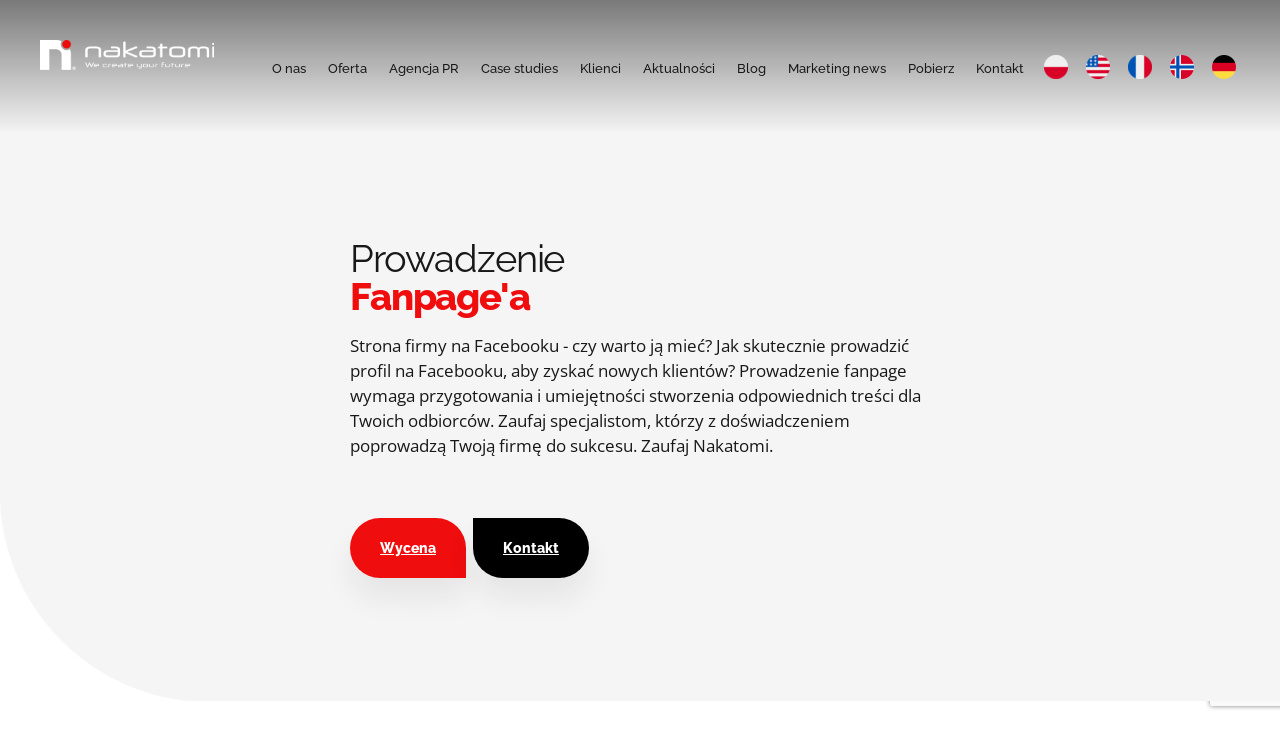

--- FILE ---
content_type: text/html; charset=UTF-8
request_url: https://nakatomi.pl/prowadzenie-fanpage/
body_size: 52805
content:
<!DOCTYPE html>
<html lang="pl-PL" prefix="og: https://ogp.me/ns#" data-bt-theme="Codiqa 1.0.9">
<head>

		<meta charset="UTF-8">
		<meta name="viewport" content="width=device-width, initial-scale=1, maximum-scale=1, user-scalable=no">
		<meta name="mobile-web-app-capable" content="yes">
		<meta name="apple-mobile-web-app-capable" content="yes">
	<link rel="alternate" hreflang="pl" href="https://nakatomi.pl/prowadzenie-fanpage/" />
<link rel="alternate" hreflang="x-default" href="https://nakatomi.pl/prowadzenie-fanpage/" />
<meta name="dlm-version" content="4.8.2">
<!-- Search Engine Optimization by Rank Math - https://rankmath.com/ -->
<title>Prowadzenie Fanpage, skuteczne prowadzenie Facebook - Nakatomi LLC</title><link rel="preload" data-rocket-preload as="font" href="https://nakatomi.pl/wp-content/plugins/bold-page-builder/fonts/fontawesome-webfont.woff2?v=4.6.3" crossorigin><link rel="preload" data-rocket-preload as="font" href="https://nakatomi.pl/wp-content/themes/codiqa/fonts/Essential/Essential.woff" crossorigin><link rel="preload" data-rocket-preload as="font" href="https://nakatomi.pl/wp-content/themes/codiqa/fonts/FontAwesome/FontAwesome.woff" crossorigin><link rel="preload" data-rocket-preload as="font" href="https://fonts.gstatic.com/s/opensans/v40/memvYaGs126MiZpBA-UvWbX2vVnXBbObj2OVTSGmu1aB.woff2" crossorigin><link rel="preload" data-rocket-preload as="font" href="https://fonts.gstatic.com/s/opensans/v40/memvYaGs126MiZpBA-UvWbX2vVnXBbObj2OVTS-muw.woff2" crossorigin><link rel="preload" data-rocket-preload as="font" href="https://fonts.gstatic.com/s/raleway/v34/1Ptug8zYS_SKggPNyCMIT5lu.woff2" crossorigin><link rel="preload" data-rocket-preload as="font" href="https://fonts.gstatic.com/s/raleway/v34/1Ptug8zYS_SKggPNyC0ITw.woff2" crossorigin><link rel="preload" data-rocket-preload as="font" href="https://nakatomi.pl/wp-content/plugins/revslider/public/assets/fonts/revicons/revicons.woff?5510888" crossorigin><style id="wpr-usedcss">img.emoji{display:inline!important;border:none!important;box-shadow:none!important;height:1em!important;width:1em!important;margin:0 .07em!important;vertical-align:-.1em!important;background:0 0!important;padding:0!important}:where(.wp-block-button__link).is-style-outline{border:2px solid;padding:.667em 1.333em}:where(.wp-block-columns.has-background){padding:1.25em 2.375em}ul{box-sizing:border-box}:where(p.has-text-color:not(.has-link-color)) a{color:inherit}:root{--wp--preset--font-size--normal:16px;--wp--preset--font-size--huge:42px}html :where(.has-border-color),html :where([style*=border-width]){border-style:solid}html :where(img[class*=wp-image-]){height:auto;max-width:100%}body{--wp--preset--color--black:#000000;--wp--preset--color--cyan-bluish-gray:#abb8c3;--wp--preset--color--white:#ffffff;--wp--preset--color--pale-pink:#f78da7;--wp--preset--color--vivid-red:#cf2e2e;--wp--preset--color--luminous-vivid-orange:#ff6900;--wp--preset--color--luminous-vivid-amber:#fcb900;--wp--preset--color--light-green-cyan:#7bdcb5;--wp--preset--color--vivid-green-cyan:#00d084;--wp--preset--color--pale-cyan-blue:#8ed1fc;--wp--preset--color--vivid-cyan-blue:#0693e3;--wp--preset--color--vivid-purple:#9b51e0;--wp--preset--gradient--vivid-cyan-blue-to-vivid-purple:linear-gradient(135deg,rgba(6, 147, 227, 1) 0%,rgb(155, 81, 224) 100%);--wp--preset--gradient--light-green-cyan-to-vivid-green-cyan:linear-gradient(135deg,rgb(122, 220, 180) 0%,rgb(0, 208, 130) 100%);--wp--preset--gradient--luminous-vivid-amber-to-luminous-vivid-orange:linear-gradient(135deg,rgba(252, 185, 0, 1) 0%,rgba(255, 105, 0, 1) 100%);--wp--preset--gradient--luminous-vivid-orange-to-vivid-red:linear-gradient(135deg,rgba(255, 105, 0, 1) 0%,rgb(207, 46, 46) 100%);--wp--preset--gradient--very-light-gray-to-cyan-bluish-gray:linear-gradient(135deg,rgb(238, 238, 238) 0%,rgb(169, 184, 195) 100%);--wp--preset--gradient--cool-to-warm-spectrum:linear-gradient(135deg,rgb(74, 234, 220) 0%,rgb(151, 120, 209) 20%,rgb(207, 42, 186) 40%,rgb(238, 44, 130) 60%,rgb(251, 105, 98) 80%,rgb(254, 248, 76) 100%);--wp--preset--gradient--blush-light-purple:linear-gradient(135deg,rgb(255, 206, 236) 0%,rgb(152, 150, 240) 100%);--wp--preset--gradient--blush-bordeaux:linear-gradient(135deg,rgb(254, 205, 165) 0%,rgb(254, 45, 45) 50%,rgb(107, 0, 62) 100%);--wp--preset--gradient--luminous-dusk:linear-gradient(135deg,rgb(255, 203, 112) 0%,rgb(199, 81, 192) 50%,rgb(65, 88, 208) 100%);--wp--preset--gradient--pale-ocean:linear-gradient(135deg,rgb(255, 245, 203) 0%,rgb(182, 227, 212) 50%,rgb(51, 167, 181) 100%);--wp--preset--gradient--electric-grass:linear-gradient(135deg,rgb(202, 248, 128) 0%,rgb(113, 206, 126) 100%);--wp--preset--gradient--midnight:linear-gradient(135deg,rgb(2, 3, 129) 0%,rgb(40, 116, 252) 100%);--wp--preset--duotone--dark-grayscale:url('#wp-duotone-dark-grayscale');--wp--preset--duotone--grayscale:url('#wp-duotone-grayscale');--wp--preset--duotone--purple-yellow:url('#wp-duotone-purple-yellow');--wp--preset--duotone--blue-red:url('#wp-duotone-blue-red');--wp--preset--duotone--midnight:url('#wp-duotone-midnight');--wp--preset--duotone--magenta-yellow:url('#wp-duotone-magenta-yellow');--wp--preset--duotone--purple-green:url('#wp-duotone-purple-green');--wp--preset--duotone--blue-orange:url('#wp-duotone-blue-orange');--wp--preset--font-size--small:13px;--wp--preset--font-size--medium:20px;--wp--preset--font-size--large:36px;--wp--preset--font-size--x-large:42px}@font-face{font-display:swap;font-family:FontAwesome;src:url(https://nakatomi.pl/wp-content/plugins/bold-page-builder/fonts/fontawesome-webfont.eot?v=4.6.3);src:url(https://nakatomi.pl/wp-content/plugins/bold-page-builder/fonts/fontawesome-webfont.eot?#iefix&v=4.6.3) format('embedded-opentype'),url(https://nakatomi.pl/wp-content/plugins/bold-page-builder/fonts/fontawesome-webfont.woff2?v=4.6.3) format('woff2'),url(https://nakatomi.pl/wp-content/plugins/bold-page-builder/fonts/fontawesome-webfont.woff?v=4.6.3) format('woff'),url(https://nakatomi.pl/wp-content/plugins/bold-page-builder/fonts/fontawesome-webfont.ttf?v=4.6.3) format('truetype'),url(https://nakatomi.pl/wp-content/plugins/bold-page-builder/fonts/fontawesome-webfont.svg?v=4.6.3#fontawesomeregular) format('svg');font-weight:400;font-style:normal}[data-ico-fa]:before{font-family:FontAwesome;content:attr(data-ico-fa)}.bt_bb_row_holder{display:-ms-flexbox;display:-webkit-flex;display:flex;-webkit-flex-flow:row wrap;-ms-flex-flow:row wrap;flex-flow:row wrap;-webkit-justify-content:space-between;-ms-flex-pack:justify;justify-content:space-between;-webkit-align-content:stretch;-ms-flex-line-pack:stretch;align-content:stretch;-webkit-align-content:flex-start;-ms-flex-line-pack:start;align-content:flex-start}.bt_bb_row_holder .bt_bb_column{-webkit-flex:1 1 0%;-ms-flex:1 1 0%;flex:1 1 0%;max-width:100%}.bt_bb_column[data-width="12"],.bt_bb_column_inner[data-width="12"]{-webkit-flex-basis:100%;flex-basis:100%;max-width:100%}.bt_bb_column[data-width="11"],.bt_bb_column_inner[data-width="11"]{-webkit-flex-basis:91.666666%;flex-basis:91.666666%;max-width:91.666666%}.bt_bb_column[data-width="10"],.bt_bb_column_inner[data-width="10"]{-webkit-flex-basis:83.333333%;flex-basis:83.333333%;max-width:83.333333%}.bt_bb_column[data-width="9"],.bt_bb_column_inner[data-width="9"]{-webkit-flex-basis:75%;flex-basis:75%;max-width:75%}.bt_bb_column[data-width="8"],.bt_bb_column_inner[data-width="8"]{-webkit-flex-basis:66.666666%;flex-basis:66.666666%;max-width:66.666666%}.bt_bb_column[data-width="7"],.bt_bb_column_inner[data-width="7"]{-webkit-flex-basis:58.333333%;flex-basis:58.333333%;max-width:58.333333%}.bt_bb_column[data-width="6"],.bt_bb_column_inner[data-width="6"]{-webkit-flex-basis:50%;flex-basis:50%;max-width:50%}.bt_bb_column[data-width="5"],.bt_bb_column_inner[data-width="5"]{-webkit-flex-basis:41.666666%;flex-basis:41.666666%;max-width:41.666666%}.bt_bb_column[data-width="4"],.bt_bb_column_inner[data-width="4"]{-webkit-flex-basis:33.333333%;flex-basis:33.333333%;max-width:33.333333%}.bt_bb_column[data-width="2.4"],.bt_bb_column_inner[data-width="2.4"]{-webkit-flex-basis:20%;flex-basis:20%;max-width:20%}.bt_bb_column[data-width="3"],.bt_bb_column_inner[data-width="3"]{-webkit-flex-basis:25%;flex-basis:25%;max-width:25%}.bt_bb_column[data-width="2"],.bt_bb_column_inner[data-width="2"]{-webkit-flex-basis:16.666666%;flex-basis:16.666666%;max-width:16.666666%}.bt_bb_column[data-width="1"],.bt_bb_column_inner[data-width="1"]{-webkit-flex-basis:8.333333%;flex-basis:8.333333%;max-width:8.333333%}@media (max-width:992px){.bt_bb_column[data-width="10"],.bt_bb_column[data-width="11"],.bt_bb_column[data-width="12"],.bt_bb_column[data-width="4"],.bt_bb_column[data-width="5"],.bt_bb_column[data-width="6"],.bt_bb_column[data-width="7"],.bt_bb_column[data-width="8"],.bt_bb_column[data-width="9"],.bt_bb_column_inner[data-width="10"],.bt_bb_column_inner[data-width="11"],.bt_bb_column_inner[data-width="12"],.bt_bb_column_inner[data-width="4"],.bt_bb_column_inner[data-width="5"],.bt_bb_column_inner[data-width="6"],.bt_bb_column_inner[data-width="7"],.bt_bb_column_inner[data-width="8"],.bt_bb_column_inner[data-width="9"]{-webkit-flex-basis:100%;flex-basis:100%;max-width:100%}.bt_bb_column[data-width="3"],.bt_bb_column_inner[data-width="3"]{-webkit-flex-basis:50%;flex-basis:50%;max-width:50%}.bt_bb_column[data-width="2"],.bt_bb_column_inner[data-width="2"]{-webkit-flex-basis:33.333333%;flex-basis:33.333333%;max-width:33.333333%}}@media (max-width:768px){.bt_bb_column[data-width="2.4"],.bt_bb_column_inner[data-width="2.4"]{-webkit-flex-basis:100%;flex-basis:100%;max-width:100%}}@media (max-width:480px){.bt_bb_column[data-width="2"],.bt_bb_column[data-width="3"],.bt_bb_column_inner[data-width="2"],.bt_bb_column_inner[data-width="3"]{-webkit-flex-basis:50%;flex-basis:50%;max-width:50%}}@media (max-width:370px){.bt_bb_column[data-width="2"],.bt_bb_column[data-width="3"],.bt_bb_column_inner[data-width="2"],.bt_bb_column_inner[data-width="3"]{-webkit-flex-basis:100%;flex-basis:100%;max-width:100%}}@media (min-width:1201px) and (max-width:1400px){.bt_bb_column.col-xl-12,.bt_bb_column_inner.col-xl-12{-webkit-flex-basis:100%;flex-basis:100%;max-width:100%}.bt_bb_column.col-xl-8,.bt_bb_column_inner.col-xl-8{-webkit-flex-basis:66.666666%;flex-basis:66.666666%;max-width:66.666666%}.bt_bb_column.col-xl-6,.bt_bb_column_inner.col-xl-6{-webkit-flex-basis:50%;flex-basis:50%;max-width:50%}.bt_bb_column.col-xl-4,.bt_bb_column_inner.col-xl-4{-webkit-flex-basis:33.333333%;flex-basis:33.333333%;max-width:33.333333%}.bt_bb_column.col-xl-2_4,.bt_bb_column_inner.col-xl-2_4{-webkit-flex-basis:20%;flex-basis:20%;max-width:20%}.bt_bb_column.col-xl-3,.bt_bb_column_inner.col-xl-3{-webkit-flex-basis:25%;flex-basis:25%;max-width:25%}.bt_bb_hidden_lg{display:none!important}}@media (min-width:993px) and (max-width:1200px){.bt_bb_column.col-lg-12,.bt_bb_column_inner.col-lg-12{-webkit-flex-basis:100%;flex-basis:100%;max-width:100%}.bt_bb_column.col-lg-8,.bt_bb_column_inner.col-lg-8{-webkit-flex-basis:66.666666%;flex-basis:66.666666%;max-width:66.666666%}.bt_bb_column.col-lg-6,.bt_bb_column_inner.col-lg-6{-webkit-flex-basis:50%;flex-basis:50%;max-width:50%}.bt_bb_column.col-lg-4,.bt_bb_column_inner.col-lg-4{-webkit-flex-basis:33.333333%;flex-basis:33.333333%;max-width:33.333333%}.bt_bb_column.col-lg-2_4,.bt_bb_column_inner.col-lg-2_4{-webkit-flex-basis:20%;flex-basis:20%;max-width:20%}.bt_bb_column.col-lg-3,.bt_bb_column_inner.col-lg-3{-webkit-flex-basis:25%;flex-basis:25%;max-width:25%}.bt_bb_hidden_md{display:none!important}}@media (min-width:768px) and (max-width:992px){.bt_bb_column.col-md-12,.bt_bb_column_inner.col-md-12{-webkit-flex-basis:100%;flex-basis:100%;max-width:100%}}@media (min-width:481px) and (max-width:768px){.bt_bb_column.col-sm-12,.bt_bb_column_inner.col-sm-12{-webkit-flex-basis:100%;flex-basis:100%;max-width:100%}.bt_bb_column.col-sm-6,.bt_bb_column_inner.col-sm-6{-webkit-flex-basis:50%;flex-basis:50%;max-width:50%}.bt_bb_hidden_ms{display:none!important}}@media (max-width:480px){.bt_bb_column.col-xs-12,.bt_bb_column_inner.col-xs-12{-webkit-flex-basis:100%;flex-basis:100%;max-width:100%}.bt_bb_hidden_xs{display:none!important}}@media (min-width:769px) and (max-width:992px){.bt_bb_hidden_sm{display:none!important}}@media (min-width:1401px){.bt_bb_hidden_lg:not([data-bb-version]){display:none!important}}.bt_bb_section{position:relative;background-size:cover;background-position:center;background-repeat:no-repeat;color:var(--section-primary-color);background-color:var(--section-secondary-color)}.bt_bb_section>.bt_bb_port{display:-ms-flexbox;display:-webkit-flex;display:flex;-webkit-flex-flow:row nowrap;-ms-flex-flow:row nowrap;flex-flow:row nowrap;-webkit-justify-content:center;-ms-flex-pack:center;justify-content:center;-webkit-align-items:center;-ms-flex-align:center;align-items:center}.bt_bb_section>.bt_bb_port .rtl{-webkit-flex-flow:row-reverse nowrap;-ms-flex-flow:row-reverse nowrap;flex-flow:row-reverse nowrap}.bt_bb_section>.bt_bb_port .bt_bb_cell{position:relative}.bt_bb_section.bt_bb_vertical_align_top>.bt_bb_port{-webkit-align-items:flex-start;-ms-flex-align:start;align-items:flex-start}.bt_bb_section.bt_bb_top_spacing_extra_small>.bt_bb_port{padding-top:.5em}.bt_bb_section.bt_bb_top_spacing_small>.bt_bb_port{padding-top:1em}.bt_bb_section.bt_bb_top_spacing_normal>.bt_bb_port{padding-top:2em}.bt_bb_section.bt_bb_top_spacing_medium>.bt_bb_port{padding-top:4em}.bt_bb_section.bt_bb_top_spacing_large>.bt_bb_port{padding-top:8em}.bt_bb_section.bt_bb_top_spacing_extra_large>.bt_bb_port{padding-top:16em}.bt_bb_section.bt_bb_bottom_spacing_small>.bt_bb_port{padding-bottom:1em}.bt_bb_section.bt_bb_bottom_spacing_normal>.bt_bb_port{padding-bottom:2em}.bt_bb_section.bt_bb_bottom_spacing_medium>.bt_bb_port{padding-bottom:4em}.bt_bb_section.bt_bb_bottom_spacing_large>.bt_bb_port{padding-bottom:8em}.bt_bb_section.bt_bb_bottom_spacing_extra_large>.bt_bb_port{padding-bottom:16em}.bt_bb_section .bt_bb_section_bottom_section_coverage_image,.bt_bb_section .bt_bb_section_top_section_coverage_image{position:absolute;right:0;left:0;pointer-events:none;z-index:2}.bt_bb_section .bt_bb_section_bottom_section_coverage_image img,.bt_bb_section .bt_bb_section_top_section_coverage_image img{width:100%;height:auto;display:block;-webkit-user-select:none;-moz-user-select:none;-ms-user-select:none;user-select:none;float:left}.bt_bb_section .bt_bb_section_top_section_coverage_image{top:0}.bt_bb_section .bt_bb_section_bottom_section_coverage_image{bottom:0}html[data-bt_bb_screen_resolution=xl].bt_bb_backgroud_fixed_supported .bt_bb_parallax{background-size:cover;background-position:center center;background-repeat:no-repeat}html[data-bt_bb_screen_resolution=xl].bt_bb_backgroud_fixed_supported .bt_bb_parallax.bt_bb_background_image_holder{-webkit-transform-origin:center center;-moz-transform-origin:center center;-ms-transform-origin:center center;transform-origin:center center}.bt_bb_row{color:var(--row-primary-color);background-color:var(--row-secondary-color);--column-gap:20px;--column-delta:.01px;--row-width:1200px}.bt_bb_row_holder{height:auto;margin:0 -20px}.bt_bb_row_holder .bt_bb_column{--column-width:12;-webkit-box-sizing:border-box;-moz-box-sizing:border-box;box-sizing:border-box;display:-ms-flexbox;display:-webkit-flex;display:flex;-webkit-flex-flow:column nowrap;-ms-flex-flow:column nowrap;flex-flow:column nowrap;padding-left:20px;padding-right:20px;color:var(--column-primary-color);background-color:var(--column-secondary-color)}.bt_bb_row_holder .bt_bb_column.bt_bb_vertical_align_top{-webkit-justify-content:flex-start;-ms-flex-pack:start;justify-content:flex-start}.bt_bb_row_holder .bt_bb_column.bt_bb_vertical_align_middle{-webkit-justify-content:center;-ms-flex-pack:center;justify-content:center}.bt_bb_row_holder .bt_bb_column[style*=background-image]{background-size:cover;background-position:center;background-repeat:no-repeat}.bt_bb_row_holder .bt_bb_column.bt_bb_padding_double .bt_bb_column_content{padding-left:20px;padding-right:20px}.bt_bb_row_holder .bt_bb_column .bt_bb_column_content{width:100%}.bt_bb_row_holder .bt_bb_column .bt_bb_column_content[style*=background-image]{background-size:cover;background-position:center;background-repeat:no-repeat}.bt_bb_row_holder .bt_bb_column .bt_bb_column_content{color:var(--column-inner-primary-color);background-color:var(--column-inner-secondary-color)}.bt_bb_align_center .bt_bb_align_left .bt_bb_column,.bt_bb_align_center .bt_bb_align_left .bt_bb_column_inner,.bt_bb_align_center .bt_bb_align_left.bt_bb_column,.bt_bb_align_center .bt_bb_align_left.bt_bb_column_inner,.bt_bb_align_left .bt_bb_column,.bt_bb_align_left .bt_bb_column_inner,.bt_bb_align_left.bt_bb_column,.bt_bb_align_left.bt_bb_column_inner{text-align:left}.bt_bb_align_center .bt_bb_column,.bt_bb_align_center .bt_bb_column_inner,.bt_bb_align_center.bt_bb_column,.bt_bb_align_center.bt_bb_column_inner,.bt_bb_align_left .bt_bb_align_center .bt_bb_column,.bt_bb_align_left .bt_bb_align_center .bt_bb_column_inner,.bt_bb_align_left .bt_bb_align_center.bt_bb_column,.bt_bb_align_left .bt_bb_align_center.bt_bb_column_inner{text-align:center}.bt_bb_cell{width:100%;-webkit-flex:0 1 100%;-ms-flex:0 1 100%;flex:0 1 100%}.bt_bb_layout_boxed_1200 .bt_bb_cell{-webkit-flex-basis:1200px;flex-basis:1200px;width:1200px;max-width:-webkit-calc(100% - 40px);max-width:-moz-calc(100% - 40px);max-width:calc(100% - 40px)}.bt_bb_column_gap_normal>.bt_bb_row_holder{--column-gap:1em;max-width:-webkit-calc(100% + 2em);max-width:-moz-calc(100% + 2em);max-width:calc(100% + 2em);margin-left:-1em;margin-right:-1em}.bt_bb_column_gap_normal>.bt_bb_row_holder .bt_bb_column{padding-left:1em;padding-right:1em}.bt_bb_column_gap_40>.bt_bb_row_holder{max-width:-webkit-calc(100% + 80px);max-width:-moz-calc(100% + 80px);max-width:calc(100% + 80px);margin-left:-40px;margin-right:-40px}.bt_bb_column_gap_40>.bt_bb_row_holder .bt_bb_column{padding-left:40px;padding-right:40px}.bt_bb_column_gap_40>.bt_bb_row_holder .bt_bb_column.bt_bb_padding_double .bt_bb_column_content{padding-left:80px;padding-right:80px}.bt_bb_row_holder .bt_bb_column.bt_bb_order_1,.bt_bb_row_holder .bt_bb_column_inner.bt_bb_order_1{-webkit-order:1;-ms-flex-order:1;order:1}.bt_bb_row_holder .bt_bb_column.bt_bb_order_2,.bt_bb_row_holder .bt_bb_column_inner.bt_bb_order_2{-webkit-order:2;-ms-flex-order:2;order:2}.bt_bb_row_holder .bt_bb_column.bt_bb_order_3,.bt_bb_row_holder .bt_bb_column_inner.bt_bb_order_3{-webkit-order:3;-ms-flex-order:3;order:3}.bt_bb_icon{display:inline-block;-webkit-justify-content:center;-ms-flex-pack:center;justify-content:center;line-height:1;padding-right:.5em;max-width:100%}.bt_bb_align_center .bt_bb_icon,.bt_bb_align_center.bt_bb_icon,.bt_bb_align_left .bt_bb_align_center .bt_bb_icon,.bt_bb_align_left .bt_bb_align_center.bt_bb_icon{float:none;margin:0 auto;padding:0 .25em;display:-ms-inline-flexbox;display:-webkit-inline-flex;display:inline-flex;-webkit-justify-content:center;-ms-flex-pack:center;justify-content:center}.bt_bb_align_center .bt_bb_icon.bt_bb_style_borderless.bt_bb_size_large,.bt_bb_align_center.bt_bb_icon.bt_bb_style_borderless.bt_bb_size_large,.bt_bb_align_left .bt_bb_align_center .bt_bb_icon.bt_bb_style_borderless.bt_bb_size_large,.bt_bb_align_left .bt_bb_align_center.bt_bb_icon.bt_bb_style_borderless.bt_bb_size_large{padding:0 1em}.bt_bb_column.bt_bb_align_center .bt_bb_align_center.bt_bb_icon,.bt_bb_column.bt_bb_align_center .bt_bb_align_inherit.bt_bb_icon,.bt_bb_column_inner.bt_bb_align_center .bt_bb_align_center.bt_bb_icon,.bt_bb_column_inner.bt_bb_align_center .bt_bb_align_inherit.bt_bb_icon{clear:none;display:-ms-inline-flexbox;display:-webkit-inline-flex;display:inline-flex}.bt_bb_align_center .bt_bb_align_left .bt_bb_icon,.bt_bb_align_center .bt_bb_align_left.bt_bb_icon,.bt_bb_align_left .bt_bb_icon,.bt_bb_align_left.bt_bb_icon{float:left;margin:0;padding-right:.5em;padding-left:0}.bt_bb_align_center .bt_bb_align_left .bt_bb_icon.bt_bb_style_borderless.bt_bb_size_large,.bt_bb_align_center .bt_bb_align_left.bt_bb_icon.bt_bb_style_borderless.bt_bb_size_large,.bt_bb_align_left .bt_bb_icon.bt_bb_style_borderless.bt_bb_size_large,.bt_bb_align_left.bt_bb_icon.bt_bb_style_borderless.bt_bb_size_large{padding-right:1em;padding-left:0}.bt_bb_icon .bt_bb_icon_holder{text-decoration:none!important;-webkit-box-shadow:none!important;box-shadow:none!important;display:-ms-flexbox;display:-webkit-flex;display:flex;-webkit-flex-flow:row nowrap;-ms-flex-flow:row nowrap;flex-flow:row nowrap;-webkit-justify-content:flex-start;-ms-flex-pack:start;justify-content:flex-start;-webkit-align-items:center;-ms-flex-align:center;align-items:center;-webkit-align-content:center;-ms-flex-line-pack:center;align-content:center;line-height:inherit;font-weight:400}.bt_bb_icon .bt_bb_icon_holder:before{display:-ms-flexbox;display:-webkit-flex;display:flex;-webkit-order:1;-ms-flex-order:1;order:1;line-height:normal;-webkit-flex-flow:column nowrap;-ms-flex-flow:column nowrap;flex-flow:column nowrap;-webkit-align-content:center;-ms-flex-line-pack:center;align-content:center;-webkit-align-items:center;-ms-flex-align:center;align-items:center;-webkit-justify-content:center;-ms-flex-pack:center;justify-content:center;-webkit-transition:280ms;-moz-transition:280ms;transition:all 280ms ease}.bt_bb_size_small.bt_bb_icon .bt_bb_icon_holder:before{font-size:1.1em;width:2em;height:2em}.bt_bb_size_small.bt_bb_icon .bt_bb_icon_holder>span{font-size:.875em}.bt_bb_size_normal.bt_bb_icon .bt_bb_icon_holder:before{font-size:1.6em;width:2em;height:2em}.bt_bb_size_large.bt_bb_icon .bt_bb_icon_holder:before{font-size:3em;width:2em;height:2em}.bt_bb_size_large.bt_bb_icon .bt_bb_icon_holder>span{font-size:1.4em}.bt_bb_size_large.bt_bb_style_borderless.bt_bb_icon .bt_bb_icon_holder:before,.bt_bb_size_normal.bt_bb_style_borderless.bt_bb_icon .bt_bb_icon_holder:before,.bt_bb_size_small.bt_bb_style_borderless.bt_bb_icon .bt_bb_icon_holder:before{width:auto;height:auto}.bt_bb_icon .bt_bb_icon_holder span{line-height:1.1;-webkit-order:2;-ms-flex-order:2;order:2;padding-left:.5em}.rtl .bt_bb_icon .bt_bb_icon_holder span{float:right;padding-left:0;padding-right:.5em}.bt_bb_icon .bt_bb_icon_holder:hover{text-decoration:none}.bt_bb_icon.bt_bb_shape_circle .bt_bb_icon_holder:before{border-radius:50%}.bt_bb_icon.bt_bb_style_filled .bt_bb_icon_holder:before{-webkit-box-shadow:0 0 0 1em var(--secondary-color,#000) inset;box-shadow:0 0 0 1em var(--secondary-color,#000) inset;color:var(--primary-color,#fff)}.bt_bb_icon.bt_bb_style_filled:hover a.bt_bb_icon_holder:before{background-color:var(--primary-color,transparent);-webkit-box-shadow:0 0 0 1px var(--secondary-color,#000) inset;box-shadow:0 0 0 1px var(--secondary-color,#000) inset;color:var(--secondary-color,#000)}.bt_bb_icon.bt_bb_style_borderless .bt_bb_icon_holder:before{color:var(--primary-color)}.bt_bb_icon.bt_bb_style_borderless:hover a.bt_bb_icon_holder:before{color:var(--secondary-color)}.bt_bb_button{display:inline-block;line-height:1;margin-bottom:.25em}.bt_bb_align_center .bt_bb_align_left .bt_bb_button,.bt_bb_align_center .bt_bb_align_left.bt_bb_button,.bt_bb_align_left .bt_bb_button,.bt_bb_align_left.bt_bb_button{float:left;margin-right:.5em;margin-left:0}.bt_bb_align_center .bt_bb_button,.bt_bb_align_center.bt_bb_button,.bt_bb_align_left .bt_bb_align_center .bt_bb_button,.bt_bb_align_left .bt_bb_align_center.bt_bb_button{float:none;margin-right:.25em;margin-left:.25em;display:-ms-flexbox;display:-webkit-flex;display:flex;-webkit-justify-content:center;-ms-flex-pack:center;justify-content:center;clear:both}.bt_bb_column.bt_bb_align_center .bt_bb_align_center.bt_bb_button,.bt_bb_column.bt_bb_align_center .bt_bb_align_inherit.bt_bb_button,.bt_bb_column_inner.bt_bb_align_center .bt_bb_align_center.bt_bb_button,.bt_bb_column_inner.bt_bb_align_center .bt_bb_align_inherit.bt_bb_button{clear:none;display:inline-block}.bt_bb_size_small.bt_bb_button{font-size:.8em}.bt_bb_size_medium.bt_bb_button{font-size:.9em}.bt_bb_size_normal.bt_bb_button{font-size:1em}.bt_bb_size_large.bt_bb_button{font-size:1.2em}.bt_bb_button a{display:-ms-flexbox;display:-webkit-flex;display:flex;-webkit-flex-flow:row nowrap;-ms-flex-flow:row nowrap;flex-flow:row nowrap;-webkit-justify-content:center;-ms-flex-pack:center;justify-content:center;-webkit-align-items:center;-ms-flex-align:center;align-items:center;-webkit-align-content:flex-start;-ms-flex-line-pack:start;align-content:flex-start;text-decoration:none;-webkit-box-shadow:none;box-shadow:none;padding:1em 3em;-webkit-transition:.3s;-moz-transition:.3s;transition:all .3s ease}.bt_bb_button a:hover{text-decoration:none}.rtl .bt_bb_button a{-webkit-flex-flow:row-reverse nowrap;-ms-flex-flow:row-reverse nowrap;flex-flow:row-reverse nowrap}.bt_bb_button.bt_bb_shape_square a.bt_bb_link{border-radius:0}.bt_bb_button .bt_bb_icon_holder{display:block}.bt_bb_button .bt_bb_icon_holder:before{display:block;font-size:inherit;line-height:1;font-weight:400}.bt_bb_button.bt_bb_icon_position_left .bt_bb_icon_holder{-webkit-order:1;-ms-flex-order:1;order:1;margin-right:.5em}.bt_bb_button.bt_bb_icon_position_left .bt_bb_button_text{-webkit-order:2;-ms-flex-order:2;order:2}.bt_bb_font_weight_normal.bt_bb_button .bt_bb_button_text{font-weight:400}.bt_bb_button.bt_bb_style_filled a{-webkit-box-shadow:0 0 0 3em var(--secondary-color,#fff) inset;box-shadow:0 0 0 3em var(--secondary-color,#fff) inset;color:var(--primary-color,#000)}.bt_bb_button.bt_bb_style_filled a:hover{-webkit-box-shadow:0 0 0 0 var(--secondary-color,#fff) inset;box-shadow:0 0 0 0 var(--secondary-color,#fff) inset;background-color:var(--primary-color,#000);color:var(--secondary-color,#fff)}html .bt_bb_wrapper .bt_bb_separator:where([style*=border-width]){border-top-style:inherit;border-left-style:inherit;border-right-style:inherit}.bt_bb_separator{line-height:0;display:block;clear:both}.bt_bb_separator:after,.bt_bb_separator:before{content:' ';display:table;width:100%;clear:both;border-width:inherit}.bt_bb_separator:before{top:0;bottom:0}.bt_bb_separator.bt_bb_bottom_spacing_small{margin-bottom:1em}.bt_bb_separator.bt_bb_bottom_spacing_normal{margin-bottom:2em}.bt_bb_separator.bt_bb_bottom_spacing_medium{margin-bottom:4em}.bt_bb_separator.bt_bb_bottom_spacing_large{margin-bottom:8em}.bt_bb_separator.bt_bb_bottom_spacing_extra_large{margin-bottom:16em}.bt_bb_separator.bt_bb_top_spacing_extra_small{margin-top:.5em}.bt_bb_separator.bt_bb_top_spacing_small{margin-top:1em}.bt_bb_separator.bt_bb_top_spacing_normal{margin-top:2em}.bt_bb_separator.bt_bb_top_spacing_medium{margin-top:4em}.bt_bb_separator.bt_bb_top_spacing_large{margin-top:8em}.bt_bb_separator.bt_bb_top_spacing_extra_large{margin-top:16em}.bt_bb_headline{color:var(--primary-color)}.bt_bb_align_center .bt_bb_align_left .bt_bb_headline,.bt_bb_align_center .bt_bb_align_left.bt_bb_headline,.bt_bb_align_left .bt_bb_headline,.bt_bb_align_left.bt_bb_headline{text-align:left}.bt_bb_align_center .bt_bb_headline,.bt_bb_align_center.bt_bb_headline,.bt_bb_align_left .bt_bb_align_center .bt_bb_headline,.bt_bb_align_left .bt_bb_align_center.bt_bb_headline{text-align:center}.bt_bb_headline h1,.bt_bb_headline h2,.bt_bb_headline h3,.bt_bb_headline h4{display:block;margin-bottom:0;margin-top:0;padding:0;overflow-wrap:inherit}.bt_bb_size_small.bt_bb_headline h1,.bt_bb_size_small.bt_bb_headline h2,.bt_bb_size_small.bt_bb_headline h3,.bt_bb_size_small.bt_bb_headline h4{font-size:1.5rem}.bt_bb_size_medium.bt_bb_headline h1,.bt_bb_size_medium.bt_bb_headline h2,.bt_bb_size_medium.bt_bb_headline h3,.bt_bb_size_medium.bt_bb_headline h4{font-size:2rem}.bt_bb_size_normal.bt_bb_headline h1,.bt_bb_size_normal.bt_bb_headline h2,.bt_bb_size_normal.bt_bb_headline h3,.bt_bb_size_normal.bt_bb_headline h4{font-size:2.5rem}.bt_bb_size_large.bt_bb_headline h1,.bt_bb_size_large.bt_bb_headline h2,.bt_bb_size_large.bt_bb_headline h3,.bt_bb_size_large.bt_bb_headline h4{font-size:3rem}.bt_bb_headline .bt_bb_headline_content span{display:block}.bt_bb_headline .bt_bb_headline_content span:after,.bt_bb_headline .bt_bb_headline_content span:before{clear:both;content:' ';line-height:0;display:table;width:100%}.bt_bb_headline:after{clear:both;content:' ';display:table;width:100%}.bt_bb_headline .bt_bb_headline_subheadline{clear:both}.bt_bb_text p:last-child{margin-bottom:0;padding-bottom:0}.bt_bb_image{display:block;overflow:hidden}.bt_bb_image>a,.bt_bb_image>span{display:block;line-height:0;-webkit-box-shadow:none!important;box-shadow:none!important}.bt_bb_image img{display:block;margin:0;line-height:0;max-width:100%;height:auto}.bt_bb_image img[src$=svg]{width:100%}.bt_bb_image.bt_bb_shape_square{border-radius:0}.bt_bb_image.bt_bb_shape_square img{border-radius:0}.bt_bb_align_center .bt_bb_align_left .bt_bb_image,.bt_bb_align_center .bt_bb_align_left.bt_bb_image,.bt_bb_align_left .bt_bb_image,.bt_bb_align_left.bt_bb_image{float:left}.bt_bb_align_center .bt_bb_align_left .bt_bb_image+.bt_bb_image,.bt_bb_align_center .bt_bb_align_left.bt_bb_image+.bt_bb_image,.bt_bb_align_left .bt_bb_image+.bt_bb_image,.bt_bb_align_left.bt_bb_image+.bt_bb_image{margin-left:1em}.bt_bb_align_center .bt_bb_align_left .bt_bb_image+.bt_bb_image.bt_bb_align_center,.bt_bb_align_center .bt_bb_align_left.bt_bb_image+.bt_bb_image.bt_bb_align_center,.bt_bb_align_left .bt_bb_image+.bt_bb_image.bt_bb_align_center,.bt_bb_align_left.bt_bb_image+.bt_bb_image.bt_bb_align_center{margin:0 auto}.bt_bb_align_center .bt_bb_image,.bt_bb_align_center.bt_bb_image,.bt_bb_align_left .bt_bb_align_center .bt_bb_image,.bt_bb_align_left .bt_bb_align_center.bt_bb_image{float:none;display:-ms-flexbox;display:-webkit-flex;display:flex;clear:both;-webkit-justify-content:center;-ms-flex-pack:center;justify-content:center}.bt_bb_column.bt_bb_align_center .bt_bb_align_center.bt_bb_image,.bt_bb_column.bt_bb_align_center .bt_bb_align_inherit.bt_bb_image,.bt_bb_column_inner.bt_bb_align_center .bt_bb_align_center.bt_bb_image,.bt_bb_column_inner.bt_bb_align_center .bt_bb_align_inherit.bt_bb_image{display:inline-block;clear:none}.bt_bb_column.bt_bb_align_center .bt_bb_align_center.bt_bb_image:only-child,.bt_bb_column.bt_bb_align_center .bt_bb_align_inherit.bt_bb_image:only-child,.bt_bb_column_inner.bt_bb_align_center .bt_bb_align_center.bt_bb_image:only-child,.bt_bb_column_inner.bt_bb_align_center .bt_bb_align_inherit.bt_bb_image:only-child{display:-ms-flexbox;display:-webkit-flex;display:flex}.bt_bb_image:not(.bt_bb_content_exists)>span>img{pointer-events:none}.bt_bb_tabs{position:relative}ul.bt_bb_tabs_header{overflow:hidden;display:inline-block;margin:0;padding:0}ul.bt_bb_tabs_header li{display:block;float:left;cursor:pointer;margin:0;padding:0;-webkit-transition:.3s;-moz-transition:.3s;transition:all .3s ease}ul.bt_bb_tabs_header li.on{cursor:auto}.bt_bb_style_filled ul.bt_bb_tabs_header li{border-width:0 0 0 1px;border-style:solid}.bt_bb_style_filled ul.bt_bb_tabs_header li:first-child{border-width:0}ul.bt_bb_tabs_header li span{line-height:1.15;display:inline-block;padding:1em 2em}ul.bt_bb_tabs_header:after{clear:both;content:' ';display:table;width:100%}.bt_bb_style_filled ul.bt_bb_tabs_header{border-width:1px;border-style:solid}.bt_bb_tab_item{visibility:hidden;overflow:hidden;height:0;opacity:1;display:block;position:relative;top:0}.bt_bb_tab_item.on{visibility:visible;height:auto;position:relative}.bt_bb_tabs.bt_bb_style_filled .bt_bb_tabs_header{border-color:var(--tabs-primary-color,#000)}.bt_bb_tabs.bt_bb_style_filled .bt_bb_tabs_header li.on,.bt_bb_tabs.bt_bb_style_filled .bt_bb_tabs_header li:hover{border-color:var(--tabs-primary-color,#000);color:var(--tabs-primary-color,#000);background-color:transparent}.bt_bb_tabs.bt_bb_style_filled .bt_bb_tabs_header li{background-color:var(--tabs-primary-color,#000);color:var(--tabs-secondary-color,#fff);border-color:var(--tabs-primary-color,#000)}@media (max-width:580px){ul.bt_bb_tabs_header{display:block}ul.bt_bb_tabs_header li{float:none}.bt_bb_style_filled ul.bt_bb_tabs_header li{border-width:1px 0 0}}.bt_bb_accordion .bt_bb_accordion_item{border-style:solid;border-width:0 1px 1px;overflow:hidden}.bt_bb_accordion .bt_bb_accordion_item .bt_bb_accordion_item_title{padding:.7em 1em;font-size:1.1em;line-height:1.3;border-width:0;border-style:solid;cursor:pointer;-webkit-transition:color .3s,background-color .3s;-moz-transition:color .3s,background-color .3s;transition:color .3s ease,background-color .3s ease}.bt_bb_accordion .bt_bb_accordion_item.on .bt_bb_accordion_item_title{border-width:0 0 1px}.bt_bb_accordion .bt_bb_accordion_item:first-child{border-width:1px}.bt_bb_accordion .bt_bb_accordion_item{border-color:var(--accordion-primary-color,#000)}.bt_bb_accordion.bt_bb_style_filled .bt_bb_accordion_item .bt_bb_accordion_item_title{color:var(--accordion-secondary-color,#fff);background-color:var(--accordion-primary-color,#000)}.bt_bb_accordion.bt_bb_style_filled .bt_bb_accordion_item .bt_bb_accordion_item_title:hover,.bt_bb_accordion.bt_bb_style_filled .bt_bb_accordion_item.on .bt_bb_accordion_item_title{color:var(--accordion-primary-color,#000);background-color:transparent}.slick-slider:not(.slick-initialized){position:relative;width:100%;min-height:200px}.slick-slider:not(.slick-initialized) .bt_bb_content_slider_item{position:absolute;left:auto;right:auto;opacity:0}.slick-slider{position:relative;width:100%;overflow:hidden}.bt_bb_show_dots_below .slick-slider{overflow:initial}.slick-slider .slick-autoplay-toggle-button{display:none}.slick-slider .slick-list{width:auto}.slick-slider .slick-list .slick-slide .bt_bb_content_slider_item_content{width:100%}.bt_bb_height_auto .slick-slider .slick-slide{width:100%}.bt_bb_height_auto .slick-slider .slick-slide img{max-width:none;width:100%;height:auto;display:block}.bt_bb_height_full_screen .slick-slider .slick-slide{height:100vh}.bt_bb_height_full_screen .slick-slider.slick-initialized .slick-slide{display:-ms-flexbox;display:-webkit-flex;display:flex;-webkit-align-items:center;-ms-flex-align:center;align-items:center}.bt_bb_height_full_screen .slick-slider.slick-initialized .slick-slide>div{-webkit-flex:1 1 100%;-ms-flex:1 1 100%;flex:1 1 100%}.bt_bb_height_half_screen .slick-slider .slick-slide{height:50vh}.bt_bb_height_half_screen .slick-slider .slick-list{height:50vh!important}.bt_bb_height_keep-height .slick-slider .slick-slide{display:-ms-flexbox;display:-webkit-flex;display:flex;-webkit-align-items:center;-ms-flex-align:center;align-items:center}.bt_bb_height_full_screen .slick-slider .slick-slide,.bt_bb_height_half_screen .slick-slider .slick-slide{background-color:transparent;background-position:center;background-repeat:no-repeat;background-size:cover}.bt_bb_slider.bt_bb_use_lightbox .slick-slider .slick-slide{cursor:-webkit-zoom-in;cursor:-moz-zoom-in;cursor:zoom-in}.bt_bb_gap_small .slick-list{margin:0 -.25rem}.bt_bb_gap_small .slick-list .slick-slide .content{padding:0 .25rem}.bt_bb_gap_normal .slick-list{margin:0 -.5rem}.bt_bb_gap_normal .slick-list .slick-slide .content{padding:0 .5rem}.bt_bb_gap_large .slick-list{margin:0 -1rem}.bt_bb_gap_large .slick-list .slick-slide .content{padding:0 1rem}button.slick-arrow{padding:0;letter-spacing:initial;border-radius:0;position:absolute;z-index:10;width:44px;height:44px;line-height:44px;display:-ms-flexbox;display:-webkit-flex;display:flex;-webkit-flex-flow:column nowrap;-ms-flex-flow:column nowrap;flex-flow:column nowrap;-webkit-justify-content:center;-ms-flex-pack:center;justify-content:center;-webkit-align-items:center;-ms-flex-align:center;align-items:center;-webkit-align-content:center;-ms-flex-line-pack:center;align-content:center;text-align:center;top:50%;margin-top:-22px;border-radius:0;background-color:rgba(0,0,0,.7);cursor:pointer;outline:0;border:none}button.slick-arrow:hover{background-color:rgba(0,0,0,.95)}button.slick-arrow:focus{outline:0}button.slick-arrow.slick-next{right:0}button.slick-arrow.slick-next:before{content:'\e684'}.rtl button.slick-arrow.slick-next{left:0;right:auto}.rtl button.slick-arrow.slick-next:before{content:'\e686'}button.slick-arrow.slick-prev{left:0}button.slick-arrow.slick-prev:before{content:'\e686'}.rtl button.slick-arrow.slick-prev{right:0;left:auto}.rtl button.slick-arrow.slick-prev:before{content:'\e684'}button.slick-arrow.slick-disabled{opacity:.5;cursor:default}button.slick-arrow:before{color:#fff;display:block;font-size:34px;font-family:Icon7Stroke;line-height:44px}button.slick-arrow:focus,button.slick-arrow:hover{text-decoration:none}.bt_bb_arrows_size_small button.slick-arrow{width:34px;height:34px;margin-top:-17px}.bt_bb_arrows_size_small button.slick-arrow:before{font-size:24px;line-height:34px}.bt_bb_arrows_size_large button.slick-arrow{width:64px;height:64px;margin-top:-32px}.bt_bb_arrows_size_large button.slick-arrow:before{font-size:54px;line-height:64px}.slick-list{width:100%;position:relative}.slick-list .slick-slide{background-size:cover}.slick-dots{position:absolute;bottom:1em;display:block;width:100%;padding:0;margin:0;list-style:none;text-align:center;z-index:1}.bt_bb_show_dots_below .slick-dots{bottom:-2em}.slick-dots li{position:relative;display:inline-block;width:10px;height:10px;margin:0 5px;padding:0;cursor:pointer;border:2px solid #fff;border-radius:50%;-webkit-transition:background-color .3s;-moz-transition:background-color .3s;transition:background-color .3s ease}.slick-dots li.slick-active,.slick-dots li:hover{background:#fff}.slick-dots li button{font-size:0;line-height:0;display:block;width:1em;height:1em;cursor:pointer;color:transparent;background-color:transparent;border:0;outline:0}.mfp-container{background:rgba(0,0,0,.7)}.bt_bb_custom_menu>div{display:-ms-flexbox;display:-webkit-flex;display:flex}.bt_bb_font_weight_normal.bt_bb_custom_menu{font-weight:400}.bt_bb_align_center .bt_bb_custom_menu div ul,.bt_bb_align_center.bt_bb_custom_menu div ul,.bt_bb_align_left .bt_bb_align_center .bt_bb_custom_menu div ul,.bt_bb_align_left .bt_bb_align_center.bt_bb_custom_menu div ul{text-align:left}.bt_bb_align_center .bt_bb_custom_menu>div,.bt_bb_align_center.bt_bb_custom_menu>div,.bt_bb_align_left .bt_bb_align_center .bt_bb_custom_menu>div,.bt_bb_align_left .bt_bb_align_center.bt_bb_custom_menu>div{-webkit-justify-content:center;-ms-flex-pack:center;justify-content:center}.animate{-webkit-transition:transform 1s cubic-bezier(.19,1,.22,1),opacity 1s cubic-bezier(.19,1,.22,1);-moz-transition:transform 1s cubic-bezier(.19,1,.22,1),opacity 1s cubic-bezier(.19,1,.22,1);transition:transform 1s cubic-bezier(.19,1,.22,1),opacity 1s cubic-bezier(.19,1,.22,1)}.animate:not(.bt_bb_section):not(.btArticleListItem):first-child{-webkit-transition-delay:0.2s;-moz-transition-delay:0.2s;transition-delay:0.2s}.animate:not(.bt_bb_section):first-child .animate:nth-child(1){-webkit-transition-delay:0.3s;-moz-transition-delay:0.3s;transition-delay:0.3s}.animate:not(.bt_bb_section):first-child .animate:nth-child(2){-webkit-transition-delay:0.4s;-moz-transition-delay:0.4s;transition-delay:0.4s}.animate:not(.bt_bb_section):first-child .animate:nth-child(3){-webkit-transition-delay:0.5s;-moz-transition-delay:0.5s;transition-delay:0.5s}.animate:not(.bt_bb_section):first-child .animate:nth-child(4){-webkit-transition-delay:0.6s;-moz-transition-delay:0.6s;transition-delay:0.6s}.animate:not(.bt_bb_section):first-child .animate:nth-child(5){-webkit-transition-delay:0.7s;-moz-transition-delay:0.7s;transition-delay:0.7s}.animate:not(.bt_bb_section):first-child .animate:nth-child(6){-webkit-transition-delay:0.8s;-moz-transition-delay:0.8s;transition-delay:0.8s}.animate:not(.bt_bb_section):first-child .animate:nth-child(7){-webkit-transition-delay:0.9s;-moz-transition-delay:0.9s;transition-delay:0.9s}.animate:not(.bt_bb_section):first-child .animate:nth-child(8){-webkit-transition-delay:1s;-moz-transition-delay:1s;transition-delay:1s}.animate:not(.bt_bb_section):first-child .animate:nth-child(9){-webkit-transition-delay:1.1s;-moz-transition-delay:1.1s;transition-delay:1.1s}.animate:not(.bt_bb_section):first-child .animate:nth-child(10){-webkit-transition-delay:1.2s;-moz-transition-delay:1.2s;transition-delay:1.2s}.animate:not(.bt_bb_section):first-child .animate:nth-child(11){-webkit-transition-delay:1.3s;-moz-transition-delay:1.3s;transition-delay:1.3s}.animate:not(.bt_bb_section):first-child .animate:nth-child(12){-webkit-transition-delay:1.4s;-moz-transition-delay:1.4s;transition-delay:1.4s}.animate:not(.bt_bb_section):first-child .animate:nth-child(13){-webkit-transition-delay:1.5s;-moz-transition-delay:1.5s;transition-delay:1.5s}.animate:not(.bt_bb_section):first-child .animate:nth-child(14){-webkit-transition-delay:1.6s;-moz-transition-delay:1.6s;transition-delay:1.6s}.animate:not(.bt_bb_section):first-child .animate:nth-child(15){-webkit-transition-delay:1.7s;-moz-transition-delay:1.7s;transition-delay:1.7s}.animate:not(.bt_bb_section):first-child .animate:nth-child(16){-webkit-transition-delay:1.8s;-moz-transition-delay:1.8s;transition-delay:1.8s}.animate:not(.bt_bb_section):first-child .animate:nth-child(17){-webkit-transition-delay:1.9s;-moz-transition-delay:1.9s;transition-delay:1.9s}.animate:not(.bt_bb_section):first-child .animate:nth-child(18){-webkit-transition-delay:2s;-moz-transition-delay:2s;transition-delay:2s}.animate:not(.bt_bb_section):first-child .animate:nth-child(19){-webkit-transition-delay:2.1s;-moz-transition-delay:2.1s;transition-delay:2.1s}.animate:not(.bt_bb_section):first-child .animate:nth-child(20){-webkit-transition-delay:2.2s;-moz-transition-delay:2.2s;transition-delay:2.2s}.animate:not(.bt_bb_section):not(.btArticleListItem):nth-child(2){-webkit-transition-delay:0.4s;-moz-transition-delay:0.4s;transition-delay:0.4s}.animate:not(.bt_bb_section):nth-child(2) .animate:first-child{-webkit-transition-delay:0.5s;-moz-transition-delay:0.5s;transition-delay:0.5s}.animate:not(.bt_bb_section):nth-child(2) .animate:nth-child(2){-webkit-transition-delay:0.6s;-moz-transition-delay:0.6s;transition-delay:0.6s}.animate:not(.bt_bb_section):nth-child(2) .animate:nth-child(3){-webkit-transition-delay:0.7s;-moz-transition-delay:0.7s;transition-delay:0.7s}.animate:not(.bt_bb_section):nth-child(2) .animate:nth-child(4){-webkit-transition-delay:0.8s;-moz-transition-delay:0.8s;transition-delay:0.8s}.animate:not(.bt_bb_section):nth-child(2) .animate:nth-child(5){-webkit-transition-delay:0.9s;-moz-transition-delay:0.9s;transition-delay:0.9s}.animate:not(.bt_bb_section):nth-child(2) .animate:nth-child(6){-webkit-transition-delay:1s;-moz-transition-delay:1s;transition-delay:1s}.animate:not(.bt_bb_section):nth-child(2) .animate:nth-child(7){-webkit-transition-delay:1.1s;-moz-transition-delay:1.1s;transition-delay:1.1s}.animate:not(.bt_bb_section):nth-child(2) .animate:nth-child(8){-webkit-transition-delay:1.2s;-moz-transition-delay:1.2s;transition-delay:1.2s}.animate:not(.bt_bb_section):nth-child(2) .animate:nth-child(9){-webkit-transition-delay:1.3s;-moz-transition-delay:1.3s;transition-delay:1.3s}.animate:not(.bt_bb_section):nth-child(2) .animate:nth-child(10){-webkit-transition-delay:1.4s;-moz-transition-delay:1.4s;transition-delay:1.4s}.animate:not(.bt_bb_section):nth-child(2) .animate:nth-child(11){-webkit-transition-delay:1.5s;-moz-transition-delay:1.5s;transition-delay:1.5s}.animate:not(.bt_bb_section):nth-child(2) .animate:nth-child(12){-webkit-transition-delay:1.6s;-moz-transition-delay:1.6s;transition-delay:1.6s}.animate:not(.bt_bb_section):nth-child(2) .animate:nth-child(13){-webkit-transition-delay:1.7s;-moz-transition-delay:1.7s;transition-delay:1.7s}.animate:not(.bt_bb_section):nth-child(2) .animate:nth-child(14){-webkit-transition-delay:1.8s;-moz-transition-delay:1.8s;transition-delay:1.8s}.animate:not(.bt_bb_section):nth-child(2) .animate:nth-child(15){-webkit-transition-delay:1.9s;-moz-transition-delay:1.9s;transition-delay:1.9s}.animate:not(.bt_bb_section):nth-child(2) .animate:nth-child(16){-webkit-transition-delay:2s;-moz-transition-delay:2s;transition-delay:2s}.animate:not(.bt_bb_section):nth-child(2) .animate:nth-child(17){-webkit-transition-delay:2.1s;-moz-transition-delay:2.1s;transition-delay:2.1s}.animate:not(.bt_bb_section):nth-child(2) .animate:nth-child(18){-webkit-transition-delay:2.2s;-moz-transition-delay:2.2s;transition-delay:2.2s}.animate:not(.bt_bb_section):nth-child(2) .animate:nth-child(19){-webkit-transition-delay:2.3s;-moz-transition-delay:2.3s;transition-delay:2.3s}.animate:not(.bt_bb_section):nth-child(2) .animate:nth-child(20){-webkit-transition-delay:2.4s;-moz-transition-delay:2.4s;transition-delay:2.4s}.animate:not(.bt_bb_section):not(.btArticleListItem):nth-child(3){-webkit-transition-delay:0.6s;-moz-transition-delay:0.6s;transition-delay:0.6s}.animate:not(.bt_bb_section):nth-child(3) .animate:first-child{-webkit-transition-delay:0.7s;-moz-transition-delay:0.7s;transition-delay:0.7s}.animate:not(.bt_bb_section):nth-child(3) .animate:nth-child(2){-webkit-transition-delay:0.8s;-moz-transition-delay:0.8s;transition-delay:0.8s}.animate:not(.bt_bb_section):nth-child(3) .animate:nth-child(3){-webkit-transition-delay:0.9s;-moz-transition-delay:0.9s;transition-delay:0.9s}.animate:not(.bt_bb_section):nth-child(3) .animate:nth-child(4){-webkit-transition-delay:1s;-moz-transition-delay:1s;transition-delay:1s}.animate:not(.bt_bb_section):nth-child(3) .animate:nth-child(5){-webkit-transition-delay:1.1s;-moz-transition-delay:1.1s;transition-delay:1.1s}.animate:not(.bt_bb_section):nth-child(3) .animate:nth-child(6){-webkit-transition-delay:1.2s;-moz-transition-delay:1.2s;transition-delay:1.2s}.animate:not(.bt_bb_section):nth-child(3) .animate:nth-child(7){-webkit-transition-delay:1.3s;-moz-transition-delay:1.3s;transition-delay:1.3s}.animate:not(.bt_bb_section):nth-child(3) .animate:nth-child(8){-webkit-transition-delay:1.4s;-moz-transition-delay:1.4s;transition-delay:1.4s}.animate:not(.bt_bb_section):nth-child(3) .animate:nth-child(9){-webkit-transition-delay:1.5s;-moz-transition-delay:1.5s;transition-delay:1.5s}.animate:not(.bt_bb_section):nth-child(3) .animate:nth-child(10){-webkit-transition-delay:1.6s;-moz-transition-delay:1.6s;transition-delay:1.6s}.animate:not(.bt_bb_section):nth-child(3) .animate:nth-child(11){-webkit-transition-delay:1.7s;-moz-transition-delay:1.7s;transition-delay:1.7s}.animate:not(.bt_bb_section):nth-child(3) .animate:nth-child(12){-webkit-transition-delay:1.8s;-moz-transition-delay:1.8s;transition-delay:1.8s}.animate:not(.bt_bb_section):nth-child(3) .animate:nth-child(13){-webkit-transition-delay:1.9s;-moz-transition-delay:1.9s;transition-delay:1.9s}.animate:not(.bt_bb_section):nth-child(3) .animate:nth-child(14){-webkit-transition-delay:2s;-moz-transition-delay:2s;transition-delay:2s}.animate:not(.bt_bb_section):nth-child(3) .animate:nth-child(15){-webkit-transition-delay:2.1s;-moz-transition-delay:2.1s;transition-delay:2.1s}.animate:not(.bt_bb_section):nth-child(3) .animate:nth-child(16){-webkit-transition-delay:2.2s;-moz-transition-delay:2.2s;transition-delay:2.2s}.animate:not(.bt_bb_section):nth-child(3) .animate:nth-child(17){-webkit-transition-delay:2.3s;-moz-transition-delay:2.3s;transition-delay:2.3s}.animate:not(.bt_bb_section):nth-child(3) .animate:nth-child(18){-webkit-transition-delay:2.4s;-moz-transition-delay:2.4s;transition-delay:2.4s}.animate:not(.bt_bb_section):nth-child(3) .animate:nth-child(19){-webkit-transition-delay:2.5s;-moz-transition-delay:2.5s;transition-delay:2.5s}.animate:not(.bt_bb_section):nth-child(3) .animate:nth-child(20){-webkit-transition-delay:2.6s;-moz-transition-delay:2.6s;transition-delay:2.6s}.animate:not(.bt_bb_section):not(.btArticleListItem):nth-child(4){-webkit-transition-delay:0.8s;-moz-transition-delay:0.8s;transition-delay:0.8s}.animate:not(.bt_bb_section):nth-child(4) .animate:first-child{-webkit-transition-delay:0.9s;-moz-transition-delay:0.9s;transition-delay:0.9s}.animate:not(.bt_bb_section):nth-child(4) .animate:nth-child(2){-webkit-transition-delay:1s;-moz-transition-delay:1s;transition-delay:1s}.animate:not(.bt_bb_section):nth-child(4) .animate:nth-child(3){-webkit-transition-delay:1.1s;-moz-transition-delay:1.1s;transition-delay:1.1s}.animate:not(.bt_bb_section):nth-child(4) .animate:nth-child(4){-webkit-transition-delay:1.2s;-moz-transition-delay:1.2s;transition-delay:1.2s}.animate:not(.bt_bb_section):nth-child(4) .animate:nth-child(5){-webkit-transition-delay:1.3s;-moz-transition-delay:1.3s;transition-delay:1.3s}.animate:not(.bt_bb_section):nth-child(4) .animate:nth-child(6){-webkit-transition-delay:1.4s;-moz-transition-delay:1.4s;transition-delay:1.4s}.animate:not(.bt_bb_section):nth-child(4) .animate:nth-child(7){-webkit-transition-delay:1.5s;-moz-transition-delay:1.5s;transition-delay:1.5s}.animate:not(.bt_bb_section):nth-child(4) .animate:nth-child(8){-webkit-transition-delay:1.6s;-moz-transition-delay:1.6s;transition-delay:1.6s}.animate:not(.bt_bb_section):nth-child(4) .animate:nth-child(9){-webkit-transition-delay:1.7s;-moz-transition-delay:1.7s;transition-delay:1.7s}.animate:not(.bt_bb_section):nth-child(4) .animate:nth-child(10){-webkit-transition-delay:1.8s;-moz-transition-delay:1.8s;transition-delay:1.8s}.animate:not(.bt_bb_section):nth-child(4) .animate:nth-child(11){-webkit-transition-delay:1.9s;-moz-transition-delay:1.9s;transition-delay:1.9s}.animate:not(.bt_bb_section):nth-child(4) .animate:nth-child(12){-webkit-transition-delay:2s;-moz-transition-delay:2s;transition-delay:2s}.animate:not(.bt_bb_section):nth-child(4) .animate:nth-child(13){-webkit-transition-delay:2.1s;-moz-transition-delay:2.1s;transition-delay:2.1s}.animate:not(.bt_bb_section):nth-child(4) .animate:nth-child(14){-webkit-transition-delay:2.2s;-moz-transition-delay:2.2s;transition-delay:2.2s}.animate:not(.bt_bb_section):nth-child(4) .animate:nth-child(15){-webkit-transition-delay:2.3s;-moz-transition-delay:2.3s;transition-delay:2.3s}.animate:not(.bt_bb_section):nth-child(4) .animate:nth-child(16){-webkit-transition-delay:2.4s;-moz-transition-delay:2.4s;transition-delay:2.4s}.animate:not(.bt_bb_section):nth-child(4) .animate:nth-child(17){-webkit-transition-delay:2.5s;-moz-transition-delay:2.5s;transition-delay:2.5s}.animate:not(.bt_bb_section):nth-child(4) .animate:nth-child(18){-webkit-transition-delay:2.6s;-moz-transition-delay:2.6s;transition-delay:2.6s}.animate:not(.bt_bb_section):nth-child(4) .animate:nth-child(19){-webkit-transition-delay:2.7s;-moz-transition-delay:2.7s;transition-delay:2.7s}.animate:not(.bt_bb_section):nth-child(4) .animate:nth-child(20){-webkit-transition-delay:2.8s;-moz-transition-delay:2.8s;transition-delay:2.8s}.animate:not(.bt_bb_section):not(.btArticleListItem):nth-child(5){-webkit-transition-delay:1s;-moz-transition-delay:1s;transition-delay:1s}.animate:not(.bt_bb_section):nth-child(5) .animate:first-child{-webkit-transition-delay:1.1s;-moz-transition-delay:1.1s;transition-delay:1.1s}.animate:not(.bt_bb_section):nth-child(5) .animate:nth-child(2){-webkit-transition-delay:1.2s;-moz-transition-delay:1.2s;transition-delay:1.2s}.animate:not(.bt_bb_section):nth-child(5) .animate:nth-child(3){-webkit-transition-delay:1.3s;-moz-transition-delay:1.3s;transition-delay:1.3s}.animate:not(.bt_bb_section):nth-child(5) .animate:nth-child(4){-webkit-transition-delay:1.4s;-moz-transition-delay:1.4s;transition-delay:1.4s}.animate:not(.bt_bb_section):nth-child(5) .animate:nth-child(5){-webkit-transition-delay:1.5s;-moz-transition-delay:1.5s;transition-delay:1.5s}.animate:not(.bt_bb_section):nth-child(5) .animate:nth-child(6){-webkit-transition-delay:1.6s;-moz-transition-delay:1.6s;transition-delay:1.6s}.animate:not(.bt_bb_section):nth-child(5) .animate:nth-child(7){-webkit-transition-delay:1.7s;-moz-transition-delay:1.7s;transition-delay:1.7s}.animate:not(.bt_bb_section):nth-child(5) .animate:nth-child(8){-webkit-transition-delay:1.8s;-moz-transition-delay:1.8s;transition-delay:1.8s}.animate:not(.bt_bb_section):nth-child(5) .animate:nth-child(9){-webkit-transition-delay:1.9s;-moz-transition-delay:1.9s;transition-delay:1.9s}.animate:not(.bt_bb_section):nth-child(5) .animate:nth-child(10){-webkit-transition-delay:2s;-moz-transition-delay:2s;transition-delay:2s}.animate:not(.bt_bb_section):nth-child(5) .animate:nth-child(11){-webkit-transition-delay:2.1s;-moz-transition-delay:2.1s;transition-delay:2.1s}.animate:not(.bt_bb_section):nth-child(5) .animate:nth-child(12){-webkit-transition-delay:2.2s;-moz-transition-delay:2.2s;transition-delay:2.2s}.animate:not(.bt_bb_section):nth-child(5) .animate:nth-child(13){-webkit-transition-delay:2.3s;-moz-transition-delay:2.3s;transition-delay:2.3s}.animate:not(.bt_bb_section):nth-child(5) .animate:nth-child(14){-webkit-transition-delay:2.4s;-moz-transition-delay:2.4s;transition-delay:2.4s}.animate:not(.bt_bb_section):nth-child(5) .animate:nth-child(15){-webkit-transition-delay:2.5s;-moz-transition-delay:2.5s;transition-delay:2.5s}.animate:not(.bt_bb_section):nth-child(5) .animate:nth-child(16){-webkit-transition-delay:2.6s;-moz-transition-delay:2.6s;transition-delay:2.6s}.animate:not(.bt_bb_section):nth-child(5) .animate:nth-child(17){-webkit-transition-delay:2.7s;-moz-transition-delay:2.7s;transition-delay:2.7s}.animate:not(.bt_bb_section):nth-child(5) .animate:nth-child(18){-webkit-transition-delay:2.8s;-moz-transition-delay:2.8s;transition-delay:2.8s}.animate:not(.bt_bb_section):nth-child(5) .animate:nth-child(19){-webkit-transition-delay:2.9s;-moz-transition-delay:2.9s;transition-delay:2.9s}.animate:not(.bt_bb_section):nth-child(5) .animate:nth-child(20){-webkit-transition-delay:3s;-moz-transition-delay:3s;transition-delay:3s}.animate:not(.bt_bb_section):not(.btArticleListItem):nth-child(6){-webkit-transition-delay:1.2s;-moz-transition-delay:1.2s;transition-delay:1.2s}.animate:not(.bt_bb_section):nth-child(6) .animate:first-child{-webkit-transition-delay:1.3s;-moz-transition-delay:1.3s;transition-delay:1.3s}.animate:not(.bt_bb_section):nth-child(6) .animate:nth-child(2){-webkit-transition-delay:1.4s;-moz-transition-delay:1.4s;transition-delay:1.4s}.animate:not(.bt_bb_section):nth-child(6) .animate:nth-child(3){-webkit-transition-delay:1.5s;-moz-transition-delay:1.5s;transition-delay:1.5s}.animate:not(.bt_bb_section):nth-child(6) .animate:nth-child(4){-webkit-transition-delay:1.6s;-moz-transition-delay:1.6s;transition-delay:1.6s}.animate:not(.bt_bb_section):nth-child(6) .animate:nth-child(5){-webkit-transition-delay:1.7s;-moz-transition-delay:1.7s;transition-delay:1.7s}.animate:not(.bt_bb_section):nth-child(6) .animate:nth-child(6){-webkit-transition-delay:1.8s;-moz-transition-delay:1.8s;transition-delay:1.8s}.animate:not(.bt_bb_section):nth-child(6) .animate:nth-child(7){-webkit-transition-delay:1.9s;-moz-transition-delay:1.9s;transition-delay:1.9s}.animate:not(.bt_bb_section):nth-child(6) .animate:nth-child(8){-webkit-transition-delay:2s;-moz-transition-delay:2s;transition-delay:2s}.animate:not(.bt_bb_section):nth-child(6) .animate:nth-child(9){-webkit-transition-delay:2.1s;-moz-transition-delay:2.1s;transition-delay:2.1s}.animate:not(.bt_bb_section):nth-child(6) .animate:nth-child(10){-webkit-transition-delay:2.2s;-moz-transition-delay:2.2s;transition-delay:2.2s}.animate:not(.bt_bb_section):nth-child(6) .animate:nth-child(11){-webkit-transition-delay:2.3s;-moz-transition-delay:2.3s;transition-delay:2.3s}.animate:not(.bt_bb_section):nth-child(6) .animate:nth-child(12){-webkit-transition-delay:2.4s;-moz-transition-delay:2.4s;transition-delay:2.4s}.animate:not(.bt_bb_section):nth-child(6) .animate:nth-child(13){-webkit-transition-delay:2.5s;-moz-transition-delay:2.5s;transition-delay:2.5s}.animate:not(.bt_bb_section):nth-child(6) .animate:nth-child(14){-webkit-transition-delay:2.6s;-moz-transition-delay:2.6s;transition-delay:2.6s}.animate:not(.bt_bb_section):nth-child(6) .animate:nth-child(15){-webkit-transition-delay:2.7s;-moz-transition-delay:2.7s;transition-delay:2.7s}.animate:not(.bt_bb_section):nth-child(6) .animate:nth-child(16){-webkit-transition-delay:2.8s;-moz-transition-delay:2.8s;transition-delay:2.8s}.animate:not(.bt_bb_section):nth-child(6) .animate:nth-child(17){-webkit-transition-delay:2.9s;-moz-transition-delay:2.9s;transition-delay:2.9s}.animate:not(.bt_bb_section):nth-child(6) .animate:nth-child(18){-webkit-transition-delay:3s;-moz-transition-delay:3s;transition-delay:3s}.animate:not(.bt_bb_section):nth-child(6) .animate:nth-child(19){-webkit-transition-delay:3.1s;-moz-transition-delay:3.1s;transition-delay:3.1s}.animate:not(.bt_bb_section):nth-child(6) .animate:nth-child(20){-webkit-transition-delay:3.2s;-moz-transition-delay:3.2s;transition-delay:3.2s}.animate:not(.bt_bb_section):not(.btArticleListItem):nth-child(7){-webkit-transition-delay:1.4s;-moz-transition-delay:1.4s;transition-delay:1.4s}.animate:not(.bt_bb_section):nth-child(7) .animate:first-child{-webkit-transition-delay:1.5s;-moz-transition-delay:1.5s;transition-delay:1.5s}.animate:not(.bt_bb_section):nth-child(7) .animate:nth-child(2){-webkit-transition-delay:1.6s;-moz-transition-delay:1.6s;transition-delay:1.6s}.animate:not(.bt_bb_section):nth-child(7) .animate:nth-child(3){-webkit-transition-delay:1.7s;-moz-transition-delay:1.7s;transition-delay:1.7s}.animate:not(.bt_bb_section):nth-child(7) .animate:nth-child(4){-webkit-transition-delay:1.8s;-moz-transition-delay:1.8s;transition-delay:1.8s}.animate:not(.bt_bb_section):nth-child(7) .animate:nth-child(5){-webkit-transition-delay:1.9s;-moz-transition-delay:1.9s;transition-delay:1.9s}.animate:not(.bt_bb_section):nth-child(7) .animate:nth-child(6){-webkit-transition-delay:2s;-moz-transition-delay:2s;transition-delay:2s}.animate:not(.bt_bb_section):nth-child(7) .animate:nth-child(7){-webkit-transition-delay:2.1s;-moz-transition-delay:2.1s;transition-delay:2.1s}.animate:not(.bt_bb_section):nth-child(7) .animate:nth-child(8){-webkit-transition-delay:2.2s;-moz-transition-delay:2.2s;transition-delay:2.2s}.animate:not(.bt_bb_section):nth-child(7) .animate:nth-child(9){-webkit-transition-delay:2.3s;-moz-transition-delay:2.3s;transition-delay:2.3s}.animate:not(.bt_bb_section):nth-child(7) .animate:nth-child(10){-webkit-transition-delay:2.4s;-moz-transition-delay:2.4s;transition-delay:2.4s}.animate:not(.bt_bb_section):nth-child(7) .animate:nth-child(11){-webkit-transition-delay:2.5s;-moz-transition-delay:2.5s;transition-delay:2.5s}.animate:not(.bt_bb_section):nth-child(7) .animate:nth-child(12){-webkit-transition-delay:2.6s;-moz-transition-delay:2.6s;transition-delay:2.6s}.animate:not(.bt_bb_section):nth-child(7) .animate:nth-child(13){-webkit-transition-delay:2.7s;-moz-transition-delay:2.7s;transition-delay:2.7s}.animate:not(.bt_bb_section):nth-child(7) .animate:nth-child(14){-webkit-transition-delay:2.8s;-moz-transition-delay:2.8s;transition-delay:2.8s}.animate:not(.bt_bb_section):nth-child(7) .animate:nth-child(15){-webkit-transition-delay:2.9s;-moz-transition-delay:2.9s;transition-delay:2.9s}.animate:not(.bt_bb_section):nth-child(7) .animate:nth-child(16){-webkit-transition-delay:3s;-moz-transition-delay:3s;transition-delay:3s}.animate:not(.bt_bb_section):nth-child(7) .animate:nth-child(17){-webkit-transition-delay:3.1s;-moz-transition-delay:3.1s;transition-delay:3.1s}.animate:not(.bt_bb_section):nth-child(7) .animate:nth-child(18){-webkit-transition-delay:3.2s;-moz-transition-delay:3.2s;transition-delay:3.2s}.animate:not(.bt_bb_section):nth-child(7) .animate:nth-child(19){-webkit-transition-delay:3.3s;-moz-transition-delay:3.3s;transition-delay:3.3s}.animate:not(.bt_bb_section):nth-child(7) .animate:nth-child(20){-webkit-transition-delay:3.4s;-moz-transition-delay:3.4s;transition-delay:3.4s}.animate:not(.bt_bb_section):not(.btArticleListItem):nth-child(8){-webkit-transition-delay:1.6s;-moz-transition-delay:1.6s;transition-delay:1.6s}.animate:not(.bt_bb_section):nth-child(8) .animate:first-child{-webkit-transition-delay:1.7s;-moz-transition-delay:1.7s;transition-delay:1.7s}.animate:not(.bt_bb_section):nth-child(8) .animate:nth-child(2){-webkit-transition-delay:1.8s;-moz-transition-delay:1.8s;transition-delay:1.8s}.animate:not(.bt_bb_section):nth-child(8) .animate:nth-child(3){-webkit-transition-delay:1.9s;-moz-transition-delay:1.9s;transition-delay:1.9s}.animate:not(.bt_bb_section):nth-child(8) .animate:nth-child(4){-webkit-transition-delay:2s;-moz-transition-delay:2s;transition-delay:2s}.animate:not(.bt_bb_section):nth-child(8) .animate:nth-child(5){-webkit-transition-delay:2.1s;-moz-transition-delay:2.1s;transition-delay:2.1s}.animate:not(.bt_bb_section):nth-child(8) .animate:nth-child(6){-webkit-transition-delay:2.2s;-moz-transition-delay:2.2s;transition-delay:2.2s}.animate:not(.bt_bb_section):nth-child(8) .animate:nth-child(7){-webkit-transition-delay:2.3s;-moz-transition-delay:2.3s;transition-delay:2.3s}.animate:not(.bt_bb_section):nth-child(8) .animate:nth-child(8){-webkit-transition-delay:2.4s;-moz-transition-delay:2.4s;transition-delay:2.4s}.animate:not(.bt_bb_section):nth-child(8) .animate:nth-child(9){-webkit-transition-delay:2.5s;-moz-transition-delay:2.5s;transition-delay:2.5s}.animate:not(.bt_bb_section):nth-child(8) .animate:nth-child(10){-webkit-transition-delay:2.6s;-moz-transition-delay:2.6s;transition-delay:2.6s}.animate:not(.bt_bb_section):nth-child(8) .animate:nth-child(11){-webkit-transition-delay:2.7s;-moz-transition-delay:2.7s;transition-delay:2.7s}.animate:not(.bt_bb_section):nth-child(8) .animate:nth-child(12){-webkit-transition-delay:2.8s;-moz-transition-delay:2.8s;transition-delay:2.8s}.animate:not(.bt_bb_section):nth-child(8) .animate:nth-child(13){-webkit-transition-delay:2.9s;-moz-transition-delay:2.9s;transition-delay:2.9s}.animate:not(.bt_bb_section):nth-child(8) .animate:nth-child(14){-webkit-transition-delay:3s;-moz-transition-delay:3s;transition-delay:3s}.animate:not(.bt_bb_section):nth-child(8) .animate:nth-child(15){-webkit-transition-delay:3.1s;-moz-transition-delay:3.1s;transition-delay:3.1s}.animate:not(.bt_bb_section):nth-child(8) .animate:nth-child(16){-webkit-transition-delay:3.2s;-moz-transition-delay:3.2s;transition-delay:3.2s}.animate:not(.bt_bb_section):nth-child(8) .animate:nth-child(17){-webkit-transition-delay:3.3s;-moz-transition-delay:3.3s;transition-delay:3.3s}.animate:not(.bt_bb_section):nth-child(8) .animate:nth-child(18){-webkit-transition-delay:3.4s;-moz-transition-delay:3.4s;transition-delay:3.4s}.animate:not(.bt_bb_section):nth-child(8) .animate:nth-child(19){-webkit-transition-delay:3.5s;-moz-transition-delay:3.5s;transition-delay:3.5s}.animate:not(.bt_bb_section):nth-child(8) .animate:nth-child(20){-webkit-transition-delay:3.6s;-moz-transition-delay:3.6s;transition-delay:3.6s}.animate:not(.bt_bb_section):not(.btArticleListItem):nth-child(9){-webkit-transition-delay:1.8s;-moz-transition-delay:1.8s;transition-delay:1.8s}.animate:not(.bt_bb_section):nth-child(9) .animate:first-child{-webkit-transition-delay:1.9s;-moz-transition-delay:1.9s;transition-delay:1.9s}.animate:not(.bt_bb_section):nth-child(9) .animate:nth-child(2){-webkit-transition-delay:2s;-moz-transition-delay:2s;transition-delay:2s}.animate:not(.bt_bb_section):nth-child(9) .animate:nth-child(3){-webkit-transition-delay:2.1s;-moz-transition-delay:2.1s;transition-delay:2.1s}.animate:not(.bt_bb_section):nth-child(9) .animate:nth-child(4){-webkit-transition-delay:2.2s;-moz-transition-delay:2.2s;transition-delay:2.2s}.animate:not(.bt_bb_section):nth-child(9) .animate:nth-child(5){-webkit-transition-delay:2.3s;-moz-transition-delay:2.3s;transition-delay:2.3s}.animate:not(.bt_bb_section):nth-child(9) .animate:nth-child(6){-webkit-transition-delay:2.4s;-moz-transition-delay:2.4s;transition-delay:2.4s}.animate:not(.bt_bb_section):nth-child(9) .animate:nth-child(7){-webkit-transition-delay:2.5s;-moz-transition-delay:2.5s;transition-delay:2.5s}.animate:not(.bt_bb_section):nth-child(9) .animate:nth-child(8){-webkit-transition-delay:2.6s;-moz-transition-delay:2.6s;transition-delay:2.6s}.animate:not(.bt_bb_section):nth-child(9) .animate:nth-child(9){-webkit-transition-delay:2.7s;-moz-transition-delay:2.7s;transition-delay:2.7s}.animate:not(.bt_bb_section):nth-child(9) .animate:nth-child(10){-webkit-transition-delay:2.8s;-moz-transition-delay:2.8s;transition-delay:2.8s}.animate:not(.bt_bb_section):nth-child(9) .animate:nth-child(11){-webkit-transition-delay:2.9s;-moz-transition-delay:2.9s;transition-delay:2.9s}.animate:not(.bt_bb_section):nth-child(9) .animate:nth-child(12){-webkit-transition-delay:3s;-moz-transition-delay:3s;transition-delay:3s}.animate:not(.bt_bb_section):nth-child(9) .animate:nth-child(13){-webkit-transition-delay:3.1s;-moz-transition-delay:3.1s;transition-delay:3.1s}.animate:not(.bt_bb_section):nth-child(9) .animate:nth-child(14){-webkit-transition-delay:3.2s;-moz-transition-delay:3.2s;transition-delay:3.2s}.animate:not(.bt_bb_section):nth-child(9) .animate:nth-child(15){-webkit-transition-delay:3.3s;-moz-transition-delay:3.3s;transition-delay:3.3s}.animate:not(.bt_bb_section):nth-child(9) .animate:nth-child(16){-webkit-transition-delay:3.4s;-moz-transition-delay:3.4s;transition-delay:3.4s}.animate:not(.bt_bb_section):nth-child(9) .animate:nth-child(17){-webkit-transition-delay:3.5s;-moz-transition-delay:3.5s;transition-delay:3.5s}.animate:not(.bt_bb_section):nth-child(9) .animate:nth-child(18){-webkit-transition-delay:3.6s;-moz-transition-delay:3.6s;transition-delay:3.6s}.animate:not(.bt_bb_section):nth-child(9) .animate:nth-child(19){-webkit-transition-delay:3.7s;-moz-transition-delay:3.7s;transition-delay:3.7s}.animate:not(.bt_bb_section):nth-child(9) .animate:nth-child(20){-webkit-transition-delay:3.8s;-moz-transition-delay:3.8s;transition-delay:3.8s}.animate:not(.bt_bb_section):not(.btArticleListItem):nth-child(10){-webkit-transition-delay:2s;-moz-transition-delay:2s;transition-delay:2s}.animate:not(.bt_bb_section):nth-child(10) .animate:first-child{-webkit-transition-delay:2.1s;-moz-transition-delay:2.1s;transition-delay:2.1s}.animate:not(.bt_bb_section):nth-child(10) .animate:nth-child(2){-webkit-transition-delay:2.2s;-moz-transition-delay:2.2s;transition-delay:2.2s}.animate:not(.bt_bb_section):nth-child(10) .animate:nth-child(3){-webkit-transition-delay:2.3s;-moz-transition-delay:2.3s;transition-delay:2.3s}.animate:not(.bt_bb_section):nth-child(10) .animate:nth-child(4){-webkit-transition-delay:2.4s;-moz-transition-delay:2.4s;transition-delay:2.4s}.animate:not(.bt_bb_section):nth-child(10) .animate:nth-child(5){-webkit-transition-delay:2.5s;-moz-transition-delay:2.5s;transition-delay:2.5s}.animate:not(.bt_bb_section):nth-child(10) .animate:nth-child(6){-webkit-transition-delay:2.6s;-moz-transition-delay:2.6s;transition-delay:2.6s}.animate:not(.bt_bb_section):nth-child(10) .animate:nth-child(7){-webkit-transition-delay:2.7s;-moz-transition-delay:2.7s;transition-delay:2.7s}.animate:not(.bt_bb_section):nth-child(10) .animate:nth-child(8){-webkit-transition-delay:2.8s;-moz-transition-delay:2.8s;transition-delay:2.8s}.animate:not(.bt_bb_section):nth-child(10) .animate:nth-child(9){-webkit-transition-delay:2.9s;-moz-transition-delay:2.9s;transition-delay:2.9s}.animate:not(.bt_bb_section):nth-child(10) .animate:nth-child(10){-webkit-transition-delay:3s;-moz-transition-delay:3s;transition-delay:3s}.animate:not(.bt_bb_section):nth-child(10) .animate:nth-child(11){-webkit-transition-delay:3.1s;-moz-transition-delay:3.1s;transition-delay:3.1s}.animate:not(.bt_bb_section):nth-child(10) .animate:nth-child(12){-webkit-transition-delay:3.2s;-moz-transition-delay:3.2s;transition-delay:3.2s}.animate:not(.bt_bb_section):nth-child(10) .animate:nth-child(13){-webkit-transition-delay:3.3s;-moz-transition-delay:3.3s;transition-delay:3.3s}.animate:not(.bt_bb_section):nth-child(10) .animate:nth-child(14){-webkit-transition-delay:3.4s;-moz-transition-delay:3.4s;transition-delay:3.4s}.animate:not(.bt_bb_section):nth-child(10) .animate:nth-child(15){-webkit-transition-delay:3.5s;-moz-transition-delay:3.5s;transition-delay:3.5s}.animate:not(.bt_bb_section):nth-child(10) .animate:nth-child(16){-webkit-transition-delay:3.6s;-moz-transition-delay:3.6s;transition-delay:3.6s}.animate:not(.bt_bb_section):nth-child(10) .animate:nth-child(17){-webkit-transition-delay:3.7s;-moz-transition-delay:3.7s;transition-delay:3.7s}.animate:not(.bt_bb_section):nth-child(10) .animate:nth-child(18){-webkit-transition-delay:3.8s;-moz-transition-delay:3.8s;transition-delay:3.8s}.animate:not(.bt_bb_section):nth-child(10) .animate:nth-child(19){-webkit-transition-delay:3.9s;-moz-transition-delay:3.9s;transition-delay:3.9s}.animate:not(.bt_bb_section):nth-child(10) .animate:nth-child(20){-webkit-transition-delay:4s;-moz-transition-delay:4s;transition-delay:4s}.animate:not(.bt_bb_section):not(.btArticleListItem):nth-child(11){-webkit-transition-delay:2.2s;-moz-transition-delay:2.2s;transition-delay:2.2s}.animate:not(.bt_bb_section):nth-child(11) .animate:first-child{-webkit-transition-delay:2.3s;-moz-transition-delay:2.3s;transition-delay:2.3s}.animate:not(.bt_bb_section):nth-child(11) .animate:nth-child(2){-webkit-transition-delay:2.4s;-moz-transition-delay:2.4s;transition-delay:2.4s}.animate:not(.bt_bb_section):nth-child(11) .animate:nth-child(3){-webkit-transition-delay:2.5s;-moz-transition-delay:2.5s;transition-delay:2.5s}.animate:not(.bt_bb_section):nth-child(11) .animate:nth-child(4){-webkit-transition-delay:2.6s;-moz-transition-delay:2.6s;transition-delay:2.6s}.animate:not(.bt_bb_section):nth-child(11) .animate:nth-child(5){-webkit-transition-delay:2.7s;-moz-transition-delay:2.7s;transition-delay:2.7s}.animate:not(.bt_bb_section):nth-child(11) .animate:nth-child(6){-webkit-transition-delay:2.8s;-moz-transition-delay:2.8s;transition-delay:2.8s}.animate:not(.bt_bb_section):nth-child(11) .animate:nth-child(7){-webkit-transition-delay:2.9s;-moz-transition-delay:2.9s;transition-delay:2.9s}.animate:not(.bt_bb_section):nth-child(11) .animate:nth-child(8){-webkit-transition-delay:3s;-moz-transition-delay:3s;transition-delay:3s}.animate:not(.bt_bb_section):nth-child(11) .animate:nth-child(9){-webkit-transition-delay:3.1s;-moz-transition-delay:3.1s;transition-delay:3.1s}.animate:not(.bt_bb_section):nth-child(11) .animate:nth-child(10){-webkit-transition-delay:3.2s;-moz-transition-delay:3.2s;transition-delay:3.2s}.animate:not(.bt_bb_section):nth-child(11) .animate:nth-child(11){-webkit-transition-delay:3.3s;-moz-transition-delay:3.3s;transition-delay:3.3s}.animate:not(.bt_bb_section):nth-child(11) .animate:nth-child(12){-webkit-transition-delay:3.4s;-moz-transition-delay:3.4s;transition-delay:3.4s}.animate:not(.bt_bb_section):nth-child(11) .animate:nth-child(13){-webkit-transition-delay:3.5s;-moz-transition-delay:3.5s;transition-delay:3.5s}.animate:not(.bt_bb_section):nth-child(11) .animate:nth-child(14){-webkit-transition-delay:3.6s;-moz-transition-delay:3.6s;transition-delay:3.6s}.animate:not(.bt_bb_section):nth-child(11) .animate:nth-child(15){-webkit-transition-delay:3.7s;-moz-transition-delay:3.7s;transition-delay:3.7s}.animate:not(.bt_bb_section):nth-child(11) .animate:nth-child(16){-webkit-transition-delay:3.8s;-moz-transition-delay:3.8s;transition-delay:3.8s}.animate:not(.bt_bb_section):nth-child(11) .animate:nth-child(17){-webkit-transition-delay:3.9s;-moz-transition-delay:3.9s;transition-delay:3.9s}.animate:not(.bt_bb_section):nth-child(11) .animate:nth-child(18){-webkit-transition-delay:4s;-moz-transition-delay:4s;transition-delay:4s}.animate:not(.bt_bb_section):nth-child(11) .animate:nth-child(19){-webkit-transition-delay:4.1s;-moz-transition-delay:4.1s;transition-delay:4.1s}.animate:not(.bt_bb_section):nth-child(11) .animate:nth-child(20){-webkit-transition-delay:4.2s;-moz-transition-delay:4.2s;transition-delay:4.2s}.animate:not(.bt_bb_section):not(.btArticleListItem):nth-child(12){-webkit-transition-delay:2.4s;-moz-transition-delay:2.4s;transition-delay:2.4s}.animate:not(.bt_bb_section):nth-child(12) .animate:first-child{-webkit-transition-delay:2.5s;-moz-transition-delay:2.5s;transition-delay:2.5s}.animate:not(.bt_bb_section):nth-child(12) .animate:nth-child(2){-webkit-transition-delay:2.6s;-moz-transition-delay:2.6s;transition-delay:2.6s}.animate:not(.bt_bb_section):nth-child(12) .animate:nth-child(3){-webkit-transition-delay:2.7s;-moz-transition-delay:2.7s;transition-delay:2.7s}.animate:not(.bt_bb_section):nth-child(12) .animate:nth-child(4){-webkit-transition-delay:2.8s;-moz-transition-delay:2.8s;transition-delay:2.8s}.animate:not(.bt_bb_section):nth-child(12) .animate:nth-child(5){-webkit-transition-delay:2.9s;-moz-transition-delay:2.9s;transition-delay:2.9s}.animate:not(.bt_bb_section):nth-child(12) .animate:nth-child(6){-webkit-transition-delay:3s;-moz-transition-delay:3s;transition-delay:3s}.animate:not(.bt_bb_section):nth-child(12) .animate:nth-child(7){-webkit-transition-delay:3.1s;-moz-transition-delay:3.1s;transition-delay:3.1s}.animate:not(.bt_bb_section):nth-child(12) .animate:nth-child(8){-webkit-transition-delay:3.2s;-moz-transition-delay:3.2s;transition-delay:3.2s}.animate:not(.bt_bb_section):nth-child(12) .animate:nth-child(9){-webkit-transition-delay:3.3s;-moz-transition-delay:3.3s;transition-delay:3.3s}.animate:not(.bt_bb_section):nth-child(12) .animate:nth-child(10){-webkit-transition-delay:3.4s;-moz-transition-delay:3.4s;transition-delay:3.4s}.animate:not(.bt_bb_section):nth-child(12) .animate:nth-child(11){-webkit-transition-delay:3.5s;-moz-transition-delay:3.5s;transition-delay:3.5s}.animate:not(.bt_bb_section):nth-child(12) .animate:nth-child(12){-webkit-transition-delay:3.6s;-moz-transition-delay:3.6s;transition-delay:3.6s}.animate:not(.bt_bb_section):nth-child(12) .animate:nth-child(13){-webkit-transition-delay:3.7s;-moz-transition-delay:3.7s;transition-delay:3.7s}.animate:not(.bt_bb_section):nth-child(12) .animate:nth-child(14){-webkit-transition-delay:3.8s;-moz-transition-delay:3.8s;transition-delay:3.8s}.animate:not(.bt_bb_section):nth-child(12) .animate:nth-child(15){-webkit-transition-delay:3.9s;-moz-transition-delay:3.9s;transition-delay:3.9s}.animate:not(.bt_bb_section):nth-child(12) .animate:nth-child(16){-webkit-transition-delay:4s;-moz-transition-delay:4s;transition-delay:4s}.animate:not(.bt_bb_section):nth-child(12) .animate:nth-child(17){-webkit-transition-delay:4.1s;-moz-transition-delay:4.1s;transition-delay:4.1s}.animate:not(.bt_bb_section):nth-child(12) .animate:nth-child(18){-webkit-transition-delay:4.2s;-moz-transition-delay:4.2s;transition-delay:4.2s}.animate:not(.bt_bb_section):nth-child(12) .animate:nth-child(19){-webkit-transition-delay:4.3s;-moz-transition-delay:4.3s;transition-delay:4.3s}.animate:not(.bt_bb_section):nth-child(12) .animate:nth-child(20){-webkit-transition-delay:4.4s;-moz-transition-delay:4.4s;transition-delay:4.4s}.animate:not(.bt_bb_section):not(.btArticleListItem):nth-child(13){-webkit-transition-delay:2.6s;-moz-transition-delay:2.6s;transition-delay:2.6s}.animate:not(.bt_bb_section):nth-child(13) .animate:first-child{-webkit-transition-delay:2.7s;-moz-transition-delay:2.7s;transition-delay:2.7s}.animate:not(.bt_bb_section):nth-child(13) .animate:nth-child(2){-webkit-transition-delay:2.8s;-moz-transition-delay:2.8s;transition-delay:2.8s}.animate:not(.bt_bb_section):nth-child(13) .animate:nth-child(3){-webkit-transition-delay:2.9s;-moz-transition-delay:2.9s;transition-delay:2.9s}.animate:not(.bt_bb_section):nth-child(13) .animate:nth-child(4){-webkit-transition-delay:3s;-moz-transition-delay:3s;transition-delay:3s}.animate:not(.bt_bb_section):nth-child(13) .animate:nth-child(5){-webkit-transition-delay:3.1s;-moz-transition-delay:3.1s;transition-delay:3.1s}.animate:not(.bt_bb_section):nth-child(13) .animate:nth-child(6){-webkit-transition-delay:3.2s;-moz-transition-delay:3.2s;transition-delay:3.2s}.animate:not(.bt_bb_section):nth-child(13) .animate:nth-child(7){-webkit-transition-delay:3.3s;-moz-transition-delay:3.3s;transition-delay:3.3s}.animate:not(.bt_bb_section):nth-child(13) .animate:nth-child(8){-webkit-transition-delay:3.4s;-moz-transition-delay:3.4s;transition-delay:3.4s}.animate:not(.bt_bb_section):nth-child(13) .animate:nth-child(9){-webkit-transition-delay:3.5s;-moz-transition-delay:3.5s;transition-delay:3.5s}.animate:not(.bt_bb_section):nth-child(13) .animate:nth-child(10){-webkit-transition-delay:3.6s;-moz-transition-delay:3.6s;transition-delay:3.6s}.animate:not(.bt_bb_section):nth-child(13) .animate:nth-child(11){-webkit-transition-delay:3.7s;-moz-transition-delay:3.7s;transition-delay:3.7s}.animate:not(.bt_bb_section):nth-child(13) .animate:nth-child(12){-webkit-transition-delay:3.8s;-moz-transition-delay:3.8s;transition-delay:3.8s}.animate:not(.bt_bb_section):nth-child(13) .animate:nth-child(13){-webkit-transition-delay:3.9s;-moz-transition-delay:3.9s;transition-delay:3.9s}.animate:not(.bt_bb_section):nth-child(13) .animate:nth-child(14){-webkit-transition-delay:4s;-moz-transition-delay:4s;transition-delay:4s}.animate:not(.bt_bb_section):nth-child(13) .animate:nth-child(15){-webkit-transition-delay:4.1s;-moz-transition-delay:4.1s;transition-delay:4.1s}.animate:not(.bt_bb_section):nth-child(13) .animate:nth-child(16){-webkit-transition-delay:4.2s;-moz-transition-delay:4.2s;transition-delay:4.2s}.animate:not(.bt_bb_section):nth-child(13) .animate:nth-child(17){-webkit-transition-delay:4.3s;-moz-transition-delay:4.3s;transition-delay:4.3s}.animate:not(.bt_bb_section):nth-child(13) .animate:nth-child(18){-webkit-transition-delay:4.4s;-moz-transition-delay:4.4s;transition-delay:4.4s}.animate:not(.bt_bb_section):nth-child(13) .animate:nth-child(19){-webkit-transition-delay:4.5s;-moz-transition-delay:4.5s;transition-delay:4.5s}.animate:not(.bt_bb_section):nth-child(13) .animate:nth-child(20){-webkit-transition-delay:4.6s;-moz-transition-delay:4.6s;transition-delay:4.6s}.animate:not(.bt_bb_section):not(.btArticleListItem):nth-child(14){-webkit-transition-delay:2.8s;-moz-transition-delay:2.8s;transition-delay:2.8s}.animate:not(.bt_bb_section):nth-child(14) .animate:first-child{-webkit-transition-delay:2.9s;-moz-transition-delay:2.9s;transition-delay:2.9s}.animate:not(.bt_bb_section):nth-child(14) .animate:nth-child(2){-webkit-transition-delay:3s;-moz-transition-delay:3s;transition-delay:3s}.animate:not(.bt_bb_section):nth-child(14) .animate:nth-child(3){-webkit-transition-delay:3.1s;-moz-transition-delay:3.1s;transition-delay:3.1s}.animate:not(.bt_bb_section):nth-child(14) .animate:nth-child(4){-webkit-transition-delay:3.2s;-moz-transition-delay:3.2s;transition-delay:3.2s}.animate:not(.bt_bb_section):nth-child(14) .animate:nth-child(5){-webkit-transition-delay:3.3s;-moz-transition-delay:3.3s;transition-delay:3.3s}.animate:not(.bt_bb_section):nth-child(14) .animate:nth-child(6){-webkit-transition-delay:3.4s;-moz-transition-delay:3.4s;transition-delay:3.4s}.animate:not(.bt_bb_section):nth-child(14) .animate:nth-child(7){-webkit-transition-delay:3.5s;-moz-transition-delay:3.5s;transition-delay:3.5s}.animate:not(.bt_bb_section):nth-child(14) .animate:nth-child(8){-webkit-transition-delay:3.6s;-moz-transition-delay:3.6s;transition-delay:3.6s}.animate:not(.bt_bb_section):nth-child(14) .animate:nth-child(9){-webkit-transition-delay:3.7s;-moz-transition-delay:3.7s;transition-delay:3.7s}.animate:not(.bt_bb_section):nth-child(14) .animate:nth-child(10){-webkit-transition-delay:3.8s;-moz-transition-delay:3.8s;transition-delay:3.8s}.animate:not(.bt_bb_section):nth-child(14) .animate:nth-child(11){-webkit-transition-delay:3.9s;-moz-transition-delay:3.9s;transition-delay:3.9s}.animate:not(.bt_bb_section):nth-child(14) .animate:nth-child(12){-webkit-transition-delay:4s;-moz-transition-delay:4s;transition-delay:4s}.animate:not(.bt_bb_section):nth-child(14) .animate:nth-child(13){-webkit-transition-delay:4.1s;-moz-transition-delay:4.1s;transition-delay:4.1s}.animate:not(.bt_bb_section):nth-child(14) .animate:nth-child(14){-webkit-transition-delay:4.2s;-moz-transition-delay:4.2s;transition-delay:4.2s}.animate:not(.bt_bb_section):nth-child(14) .animate:nth-child(15){-webkit-transition-delay:4.3s;-moz-transition-delay:4.3s;transition-delay:4.3s}.animate:not(.bt_bb_section):nth-child(14) .animate:nth-child(16){-webkit-transition-delay:4.4s;-moz-transition-delay:4.4s;transition-delay:4.4s}.animate:not(.bt_bb_section):nth-child(14) .animate:nth-child(17){-webkit-transition-delay:4.5s;-moz-transition-delay:4.5s;transition-delay:4.5s}.animate:not(.bt_bb_section):nth-child(14) .animate:nth-child(18){-webkit-transition-delay:4.6s;-moz-transition-delay:4.6s;transition-delay:4.6s}.animate:not(.bt_bb_section):nth-child(14) .animate:nth-child(19){-webkit-transition-delay:4.7s;-moz-transition-delay:4.7s;transition-delay:4.7s}.animate:not(.bt_bb_section):nth-child(14) .animate:nth-child(20){-webkit-transition-delay:4.8s;-moz-transition-delay:4.8s;transition-delay:4.8s}.animate:not(.bt_bb_section):not(.btArticleListItem):nth-child(15){-webkit-transition-delay:3s;-moz-transition-delay:3s;transition-delay:3s}.animate:not(.bt_bb_section):nth-child(15) .animate:first-child{-webkit-transition-delay:3.1s;-moz-transition-delay:3.1s;transition-delay:3.1s}.animate:not(.bt_bb_section):nth-child(15) .animate:nth-child(2){-webkit-transition-delay:3.2s;-moz-transition-delay:3.2s;transition-delay:3.2s}.animate:not(.bt_bb_section):nth-child(15) .animate:nth-child(3){-webkit-transition-delay:3.3s;-moz-transition-delay:3.3s;transition-delay:3.3s}.animate:not(.bt_bb_section):nth-child(15) .animate:nth-child(4){-webkit-transition-delay:3.4s;-moz-transition-delay:3.4s;transition-delay:3.4s}.animate:not(.bt_bb_section):nth-child(15) .animate:nth-child(5){-webkit-transition-delay:3.5s;-moz-transition-delay:3.5s;transition-delay:3.5s}.animate:not(.bt_bb_section):nth-child(15) .animate:nth-child(6){-webkit-transition-delay:3.6s;-moz-transition-delay:3.6s;transition-delay:3.6s}.animate:not(.bt_bb_section):nth-child(15) .animate:nth-child(7){-webkit-transition-delay:3.7s;-moz-transition-delay:3.7s;transition-delay:3.7s}.animate:not(.bt_bb_section):nth-child(15) .animate:nth-child(8){-webkit-transition-delay:3.8s;-moz-transition-delay:3.8s;transition-delay:3.8s}.animate:not(.bt_bb_section):nth-child(15) .animate:nth-child(9){-webkit-transition-delay:3.9s;-moz-transition-delay:3.9s;transition-delay:3.9s}.animate:not(.bt_bb_section):nth-child(15) .animate:nth-child(10){-webkit-transition-delay:4s;-moz-transition-delay:4s;transition-delay:4s}.animate:not(.bt_bb_section):nth-child(15) .animate:nth-child(11){-webkit-transition-delay:4.1s;-moz-transition-delay:4.1s;transition-delay:4.1s}.animate:not(.bt_bb_section):nth-child(15) .animate:nth-child(12){-webkit-transition-delay:4.2s;-moz-transition-delay:4.2s;transition-delay:4.2s}.animate:not(.bt_bb_section):nth-child(15) .animate:nth-child(13){-webkit-transition-delay:4.3s;-moz-transition-delay:4.3s;transition-delay:4.3s}.animate:not(.bt_bb_section):nth-child(15) .animate:nth-child(14){-webkit-transition-delay:4.4s;-moz-transition-delay:4.4s;transition-delay:4.4s}.animate:not(.bt_bb_section):nth-child(15) .animate:nth-child(15){-webkit-transition-delay:4.5s;-moz-transition-delay:4.5s;transition-delay:4.5s}.animate:not(.bt_bb_section):nth-child(15) .animate:nth-child(16){-webkit-transition-delay:4.6s;-moz-transition-delay:4.6s;transition-delay:4.6s}.animate:not(.bt_bb_section):nth-child(15) .animate:nth-child(17){-webkit-transition-delay:4.7s;-moz-transition-delay:4.7s;transition-delay:4.7s}.animate:not(.bt_bb_section):nth-child(15) .animate:nth-child(18){-webkit-transition-delay:4.8s;-moz-transition-delay:4.8s;transition-delay:4.8s}.animate:not(.bt_bb_section):nth-child(15) .animate:nth-child(19){-webkit-transition-delay:4.9s;-moz-transition-delay:4.9s;transition-delay:4.9s}.animate:not(.bt_bb_section):nth-child(15) .animate:nth-child(20){-webkit-transition-delay:5s;-moz-transition-delay:5s;transition-delay:5s}.animate:not(.bt_bb_section):not(.btArticleListItem):nth-child(16){-webkit-transition-delay:3.2s;-moz-transition-delay:3.2s;transition-delay:3.2s}.animate:not(.bt_bb_section):nth-child(16) .animate:first-child{-webkit-transition-delay:3.3s;-moz-transition-delay:3.3s;transition-delay:3.3s}.animate:not(.bt_bb_section):nth-child(16) .animate:nth-child(2){-webkit-transition-delay:3.4s;-moz-transition-delay:3.4s;transition-delay:3.4s}.animate:not(.bt_bb_section):nth-child(16) .animate:nth-child(3){-webkit-transition-delay:3.5s;-moz-transition-delay:3.5s;transition-delay:3.5s}.animate:not(.bt_bb_section):nth-child(16) .animate:nth-child(4){-webkit-transition-delay:3.6s;-moz-transition-delay:3.6s;transition-delay:3.6s}.animate:not(.bt_bb_section):nth-child(16) .animate:nth-child(5){-webkit-transition-delay:3.7s;-moz-transition-delay:3.7s;transition-delay:3.7s}.animate:not(.bt_bb_section):nth-child(16) .animate:nth-child(6){-webkit-transition-delay:3.8s;-moz-transition-delay:3.8s;transition-delay:3.8s}.animate:not(.bt_bb_section):nth-child(16) .animate:nth-child(7){-webkit-transition-delay:3.9s;-moz-transition-delay:3.9s;transition-delay:3.9s}.animate:not(.bt_bb_section):nth-child(16) .animate:nth-child(8){-webkit-transition-delay:4s;-moz-transition-delay:4s;transition-delay:4s}.animate:not(.bt_bb_section):nth-child(16) .animate:nth-child(9){-webkit-transition-delay:4.1s;-moz-transition-delay:4.1s;transition-delay:4.1s}.animate:not(.bt_bb_section):nth-child(16) .animate:nth-child(10){-webkit-transition-delay:4.2s;-moz-transition-delay:4.2s;transition-delay:4.2s}.animate:not(.bt_bb_section):nth-child(16) .animate:nth-child(11){-webkit-transition-delay:4.3s;-moz-transition-delay:4.3s;transition-delay:4.3s}.animate:not(.bt_bb_section):nth-child(16) .animate:nth-child(12){-webkit-transition-delay:4.4s;-moz-transition-delay:4.4s;transition-delay:4.4s}.animate:not(.bt_bb_section):nth-child(16) .animate:nth-child(13){-webkit-transition-delay:4.5s;-moz-transition-delay:4.5s;transition-delay:4.5s}.animate:not(.bt_bb_section):nth-child(16) .animate:nth-child(14){-webkit-transition-delay:4.6s;-moz-transition-delay:4.6s;transition-delay:4.6s}.animate:not(.bt_bb_section):nth-child(16) .animate:nth-child(15){-webkit-transition-delay:4.7s;-moz-transition-delay:4.7s;transition-delay:4.7s}.animate:not(.bt_bb_section):nth-child(16) .animate:nth-child(16){-webkit-transition-delay:4.8s;-moz-transition-delay:4.8s;transition-delay:4.8s}.animate:not(.bt_bb_section):nth-child(16) .animate:nth-child(17){-webkit-transition-delay:4.9s;-moz-transition-delay:4.9s;transition-delay:4.9s}.animate:not(.bt_bb_section):nth-child(16) .animate:nth-child(18){-webkit-transition-delay:5s;-moz-transition-delay:5s;transition-delay:5s}.animate:not(.bt_bb_section):nth-child(16) .animate:nth-child(19){-webkit-transition-delay:5.1s;-moz-transition-delay:5.1s;transition-delay:5.1s}.animate:not(.bt_bb_section):nth-child(16) .animate:nth-child(20){-webkit-transition-delay:5.2s;-moz-transition-delay:5.2s;transition-delay:5.2s}.animate:not(.bt_bb_section):not(.btArticleListItem):nth-child(17){-webkit-transition-delay:3.4s;-moz-transition-delay:3.4s;transition-delay:3.4s}.animate:not(.bt_bb_section):nth-child(17) .animate:first-child{-webkit-transition-delay:3.5s;-moz-transition-delay:3.5s;transition-delay:3.5s}.animate:not(.bt_bb_section):nth-child(17) .animate:nth-child(2){-webkit-transition-delay:3.6s;-moz-transition-delay:3.6s;transition-delay:3.6s}.animate:not(.bt_bb_section):nth-child(17) .animate:nth-child(3){-webkit-transition-delay:3.7s;-moz-transition-delay:3.7s;transition-delay:3.7s}.animate:not(.bt_bb_section):nth-child(17) .animate:nth-child(4){-webkit-transition-delay:3.8s;-moz-transition-delay:3.8s;transition-delay:3.8s}.animate:not(.bt_bb_section):nth-child(17) .animate:nth-child(5){-webkit-transition-delay:3.9s;-moz-transition-delay:3.9s;transition-delay:3.9s}.animate:not(.bt_bb_section):nth-child(17) .animate:nth-child(6){-webkit-transition-delay:4s;-moz-transition-delay:4s;transition-delay:4s}.animate:not(.bt_bb_section):nth-child(17) .animate:nth-child(7){-webkit-transition-delay:4.1s;-moz-transition-delay:4.1s;transition-delay:4.1s}.animate:not(.bt_bb_section):nth-child(17) .animate:nth-child(8){-webkit-transition-delay:4.2s;-moz-transition-delay:4.2s;transition-delay:4.2s}.animate:not(.bt_bb_section):nth-child(17) .animate:nth-child(9){-webkit-transition-delay:4.3s;-moz-transition-delay:4.3s;transition-delay:4.3s}.animate:not(.bt_bb_section):nth-child(17) .animate:nth-child(10){-webkit-transition-delay:4.4s;-moz-transition-delay:4.4s;transition-delay:4.4s}.animate:not(.bt_bb_section):nth-child(17) .animate:nth-child(11){-webkit-transition-delay:4.5s;-moz-transition-delay:4.5s;transition-delay:4.5s}.animate:not(.bt_bb_section):nth-child(17) .animate:nth-child(12){-webkit-transition-delay:4.6s;-moz-transition-delay:4.6s;transition-delay:4.6s}.animate:not(.bt_bb_section):nth-child(17) .animate:nth-child(13){-webkit-transition-delay:4.7s;-moz-transition-delay:4.7s;transition-delay:4.7s}.animate:not(.bt_bb_section):nth-child(17) .animate:nth-child(14){-webkit-transition-delay:4.8s;-moz-transition-delay:4.8s;transition-delay:4.8s}.animate:not(.bt_bb_section):nth-child(17) .animate:nth-child(15){-webkit-transition-delay:4.9s;-moz-transition-delay:4.9s;transition-delay:4.9s}.animate:not(.bt_bb_section):nth-child(17) .animate:nth-child(16){-webkit-transition-delay:5s;-moz-transition-delay:5s;transition-delay:5s}.animate:not(.bt_bb_section):nth-child(17) .animate:nth-child(17){-webkit-transition-delay:5.1s;-moz-transition-delay:5.1s;transition-delay:5.1s}.animate:not(.bt_bb_section):nth-child(17) .animate:nth-child(18){-webkit-transition-delay:5.2s;-moz-transition-delay:5.2s;transition-delay:5.2s}.animate:not(.bt_bb_section):nth-child(17) .animate:nth-child(19){-webkit-transition-delay:5.3s;-moz-transition-delay:5.3s;transition-delay:5.3s}.animate:not(.bt_bb_section):nth-child(17) .animate:nth-child(20){-webkit-transition-delay:5.4s;-moz-transition-delay:5.4s;transition-delay:5.4s}.animate:not(.bt_bb_section):not(.btArticleListItem):nth-child(18){-webkit-transition-delay:3.6s;-moz-transition-delay:3.6s;transition-delay:3.6s}.animate:not(.bt_bb_section):nth-child(18) .animate:first-child{-webkit-transition-delay:3.7s;-moz-transition-delay:3.7s;transition-delay:3.7s}.animate:not(.bt_bb_section):nth-child(18) .animate:nth-child(2){-webkit-transition-delay:3.8s;-moz-transition-delay:3.8s;transition-delay:3.8s}.animate:not(.bt_bb_section):nth-child(18) .animate:nth-child(3){-webkit-transition-delay:3.9s;-moz-transition-delay:3.9s;transition-delay:3.9s}.animate:not(.bt_bb_section):nth-child(18) .animate:nth-child(4){-webkit-transition-delay:4s;-moz-transition-delay:4s;transition-delay:4s}.animate:not(.bt_bb_section):nth-child(18) .animate:nth-child(5){-webkit-transition-delay:4.1s;-moz-transition-delay:4.1s;transition-delay:4.1s}.animate:not(.bt_bb_section):nth-child(18) .animate:nth-child(6){-webkit-transition-delay:4.2s;-moz-transition-delay:4.2s;transition-delay:4.2s}.animate:not(.bt_bb_section):nth-child(18) .animate:nth-child(7){-webkit-transition-delay:4.3s;-moz-transition-delay:4.3s;transition-delay:4.3s}.animate:not(.bt_bb_section):nth-child(18) .animate:nth-child(8){-webkit-transition-delay:4.4s;-moz-transition-delay:4.4s;transition-delay:4.4s}.animate:not(.bt_bb_section):nth-child(18) .animate:nth-child(9){-webkit-transition-delay:4.5s;-moz-transition-delay:4.5s;transition-delay:4.5s}.animate:not(.bt_bb_section):nth-child(18) .animate:nth-child(10){-webkit-transition-delay:4.6s;-moz-transition-delay:4.6s;transition-delay:4.6s}.animate:not(.bt_bb_section):nth-child(18) .animate:nth-child(11){-webkit-transition-delay:4.7s;-moz-transition-delay:4.7s;transition-delay:4.7s}.animate:not(.bt_bb_section):nth-child(18) .animate:nth-child(12){-webkit-transition-delay:4.8s;-moz-transition-delay:4.8s;transition-delay:4.8s}.animate:not(.bt_bb_section):nth-child(18) .animate:nth-child(13){-webkit-transition-delay:4.9s;-moz-transition-delay:4.9s;transition-delay:4.9s}.animate:not(.bt_bb_section):nth-child(18) .animate:nth-child(14){-webkit-transition-delay:5s;-moz-transition-delay:5s;transition-delay:5s}.animate:not(.bt_bb_section):nth-child(18) .animate:nth-child(15){-webkit-transition-delay:5.1s;-moz-transition-delay:5.1s;transition-delay:5.1s}.animate:not(.bt_bb_section):nth-child(18) .animate:nth-child(16){-webkit-transition-delay:5.2s;-moz-transition-delay:5.2s;transition-delay:5.2s}.animate:not(.bt_bb_section):nth-child(18) .animate:nth-child(17){-webkit-transition-delay:5.3s;-moz-transition-delay:5.3s;transition-delay:5.3s}.animate:not(.bt_bb_section):nth-child(18) .animate:nth-child(18){-webkit-transition-delay:5.4s;-moz-transition-delay:5.4s;transition-delay:5.4s}.animate:not(.bt_bb_section):nth-child(18) .animate:nth-child(19){-webkit-transition-delay:5.5s;-moz-transition-delay:5.5s;transition-delay:5.5s}.animate:not(.bt_bb_section):nth-child(18) .animate:nth-child(20){-webkit-transition-delay:5.6s;-moz-transition-delay:5.6s;transition-delay:5.6s}.animate:not(.bt_bb_section):not(.btArticleListItem):nth-child(19){-webkit-transition-delay:3.8s;-moz-transition-delay:3.8s;transition-delay:3.8s}.animate:not(.bt_bb_section):nth-child(19) .animate:first-child{-webkit-transition-delay:3.9s;-moz-transition-delay:3.9s;transition-delay:3.9s}.animate:not(.bt_bb_section):nth-child(19) .animate:nth-child(2){-webkit-transition-delay:4s;-moz-transition-delay:4s;transition-delay:4s}.animate:not(.bt_bb_section):nth-child(19) .animate:nth-child(3){-webkit-transition-delay:4.1s;-moz-transition-delay:4.1s;transition-delay:4.1s}.animate:not(.bt_bb_section):nth-child(19) .animate:nth-child(4){-webkit-transition-delay:4.2s;-moz-transition-delay:4.2s;transition-delay:4.2s}.animate:not(.bt_bb_section):nth-child(19) .animate:nth-child(5){-webkit-transition-delay:4.3s;-moz-transition-delay:4.3s;transition-delay:4.3s}.animate:not(.bt_bb_section):nth-child(19) .animate:nth-child(6){-webkit-transition-delay:4.4s;-moz-transition-delay:4.4s;transition-delay:4.4s}.animate:not(.bt_bb_section):nth-child(19) .animate:nth-child(7){-webkit-transition-delay:4.5s;-moz-transition-delay:4.5s;transition-delay:4.5s}.animate:not(.bt_bb_section):nth-child(19) .animate:nth-child(8){-webkit-transition-delay:4.6s;-moz-transition-delay:4.6s;transition-delay:4.6s}.animate:not(.bt_bb_section):nth-child(19) .animate:nth-child(9){-webkit-transition-delay:4.7s;-moz-transition-delay:4.7s;transition-delay:4.7s}.animate:not(.bt_bb_section):nth-child(19) .animate:nth-child(10){-webkit-transition-delay:4.8s;-moz-transition-delay:4.8s;transition-delay:4.8s}.animate:not(.bt_bb_section):nth-child(19) .animate:nth-child(11){-webkit-transition-delay:4.9s;-moz-transition-delay:4.9s;transition-delay:4.9s}.animate:not(.bt_bb_section):nth-child(19) .animate:nth-child(12){-webkit-transition-delay:5s;-moz-transition-delay:5s;transition-delay:5s}.animate:not(.bt_bb_section):nth-child(19) .animate:nth-child(13){-webkit-transition-delay:5.1s;-moz-transition-delay:5.1s;transition-delay:5.1s}.animate:not(.bt_bb_section):nth-child(19) .animate:nth-child(14){-webkit-transition-delay:5.2s;-moz-transition-delay:5.2s;transition-delay:5.2s}.animate:not(.bt_bb_section):nth-child(19) .animate:nth-child(15){-webkit-transition-delay:5.3s;-moz-transition-delay:5.3s;transition-delay:5.3s}.animate:not(.bt_bb_section):nth-child(19) .animate:nth-child(16){-webkit-transition-delay:5.4s;-moz-transition-delay:5.4s;transition-delay:5.4s}.animate:not(.bt_bb_section):nth-child(19) .animate:nth-child(17){-webkit-transition-delay:5.5s;-moz-transition-delay:5.5s;transition-delay:5.5s}.animate:not(.bt_bb_section):nth-child(19) .animate:nth-child(18){-webkit-transition-delay:5.6s;-moz-transition-delay:5.6s;transition-delay:5.6s}.animate:not(.bt_bb_section):nth-child(19) .animate:nth-child(19){-webkit-transition-delay:5.7s;-moz-transition-delay:5.7s;transition-delay:5.7s}.animate:not(.bt_bb_section):nth-child(19) .animate:nth-child(20){-webkit-transition-delay:5.8s;-moz-transition-delay:5.8s;transition-delay:5.8s}.animate:not(.bt_bb_section):not(.btArticleListItem):nth-child(20){-webkit-transition-delay:4s;-moz-transition-delay:4s;transition-delay:4s}.animate:not(.bt_bb_section):nth-child(20) .animate:first-child{-webkit-transition-delay:4.1s;-moz-transition-delay:4.1s;transition-delay:4.1s}.animate:not(.bt_bb_section):nth-child(20) .animate:nth-child(2){-webkit-transition-delay:4.2s;-moz-transition-delay:4.2s;transition-delay:4.2s}.animate:not(.bt_bb_section):nth-child(20) .animate:nth-child(3){-webkit-transition-delay:4.3s;-moz-transition-delay:4.3s;transition-delay:4.3s}.animate:not(.bt_bb_section):nth-child(20) .animate:nth-child(4){-webkit-transition-delay:4.4s;-moz-transition-delay:4.4s;transition-delay:4.4s}.animate:not(.bt_bb_section):nth-child(20) .animate:nth-child(5){-webkit-transition-delay:4.5s;-moz-transition-delay:4.5s;transition-delay:4.5s}.animate:not(.bt_bb_section):nth-child(20) .animate:nth-child(6){-webkit-transition-delay:4.6s;-moz-transition-delay:4.6s;transition-delay:4.6s}.animate:not(.bt_bb_section):nth-child(20) .animate:nth-child(7){-webkit-transition-delay:4.7s;-moz-transition-delay:4.7s;transition-delay:4.7s}.animate:not(.bt_bb_section):nth-child(20) .animate:nth-child(8){-webkit-transition-delay:4.8s;-moz-transition-delay:4.8s;transition-delay:4.8s}.animate:not(.bt_bb_section):nth-child(20) .animate:nth-child(9){-webkit-transition-delay:4.9s;-moz-transition-delay:4.9s;transition-delay:4.9s}.animate:not(.bt_bb_section):nth-child(20) .animate:nth-child(10){-webkit-transition-delay:5s;-moz-transition-delay:5s;transition-delay:5s}.animate:not(.bt_bb_section):nth-child(20) .animate:nth-child(11){-webkit-transition-delay:5.1s;-moz-transition-delay:5.1s;transition-delay:5.1s}.animate:not(.bt_bb_section):nth-child(20) .animate:nth-child(12){-webkit-transition-delay:5.2s;-moz-transition-delay:5.2s;transition-delay:5.2s}.animate:not(.bt_bb_section):nth-child(20) .animate:nth-child(13){-webkit-transition-delay:5.3s;-moz-transition-delay:5.3s;transition-delay:5.3s}.animate:not(.bt_bb_section):nth-child(20) .animate:nth-child(14){-webkit-transition-delay:5.4s;-moz-transition-delay:5.4s;transition-delay:5.4s}.animate:not(.bt_bb_section):nth-child(20) .animate:nth-child(15){-webkit-transition-delay:5.5s;-moz-transition-delay:5.5s;transition-delay:5.5s}.animate:not(.bt_bb_section):nth-child(20) .animate:nth-child(16){-webkit-transition-delay:5.6s;-moz-transition-delay:5.6s;transition-delay:5.6s}.animate:not(.bt_bb_section):nth-child(20) .animate:nth-child(17){-webkit-transition-delay:5.7s;-moz-transition-delay:5.7s;transition-delay:5.7s}.animate:not(.bt_bb_section):nth-child(20) .animate:nth-child(18){-webkit-transition-delay:5.8s;-moz-transition-delay:5.8s;transition-delay:5.8s}.animate:not(.bt_bb_section):nth-child(20) .animate:nth-child(19){-webkit-transition-delay:5.9s;-moz-transition-delay:5.9s;transition-delay:5.9s}.animate:not(.bt_bb_section):nth-child(20) .animate:nth-child(20){-webkit-transition-delay:6s;-moz-transition-delay:6s;transition-delay:6s}.animate.bt_bb_section{-webkit-transition-delay:0.2s;-moz-transition-delay:0.2s;transition-delay:0.2s}.bt_bb_animation_fade_in{opacity:0}.bt_bb_animation_fade_in.animated{opacity:1}.animate[class*=move_up]{-webkit-transform:translate3d(0,30px,0);-moz-transform:translate3d(0,30px,0);-ms-transform:translate3d(0,30px,0);transform:translate3d(0,30px,0)}.animate[class*=move_up].bt_bb_separator{-webkit-transform:translate3d(0,50px,0);-moz-transform:translate3d(0,50px,0);-ms-transform:translate3d(0,50px,0);transform:translate3d(0,50px,0)}.animate[class*=move_up].animated{-webkit-transform:translate3d(0,0,0);-moz-transform:translate3d(0,0,0);-ms-transform:translate3d(0,0,0);transform:translate3d(0,0,0)}.animate[class*=zoom_out]{-webkit-transform:scale(1.3);-moz-transform:scale(1.3);-ms-transform:scale(1.3);transform:scale(1.3)}.animate[class*=zoom_out].animated{-webkit-transform:scale(1);-moz-transform:scale(1);-ms-transform:scale(1);transform:scale(1)}.btSidebar .btIconWidget{display:-ms-flexbox;display:-webkit-flex;display:flex;-webkit-align-items:center;-ms-flex-align:center;align-items:center;-webkit-align-content:flex-start;-ms-flex-line-pack:start;align-content:flex-start;-webkit-justify-content:flex-start;-ms-flex-pack:start;justify-content:flex-start;-webkit-flex-flow:row nowrap;-ms-flex-flow:row nowrap;flex-flow:row nowrap;margin:0 0 1em}@media all and (-ms-high-contrast:none),(-ms-high-contrast:active){.bt_bb_row .bt_bb_column{height:auto;display:block}.bt_bb_row .bt_bb_column.bt_bb_vertical_align_middle{display:-ms-flexbox;display:-webkit-flex;display:flex}.bt_bb_row_inner .bt_bb_column_inner{height:auto;display:block}.bt_bb_row_inner .bt_bb_column_inner.bt_bb_vertical_align_middle{display:-ms-flexbox;display:-webkit-flex;display:flex}.bt_bb_align_center .bt_bb_align_left .bt_bb_image,.bt_bb_align_center .bt_bb_align_left.bt_bb_image,.bt_bb_align_left .bt_bb_image,.bt_bb_align_left.bt_bb_image{float:none}.bt_bb_align_center .bt_bb_image,.bt_bb_align_center.bt_bb_image,.bt_bb_align_left .bt_bb_align_center .bt_bb_image,.bt_bb_align_left .bt_bb_align_center.bt_bb_image{float:none;display:inline-block;margin-bottom:-.5em;max-width:100%}.bt_bb_size_normal.bt_bb_icon .bt_bb_icon_holder:before{font-size:.65em}.btMenuInitFinished .mainHeader{visibility:inherit}.bt_bb_row .bt_bb_column{max-width:100%}.bt_bb_row_inner .bt_bb_column{max-width:100%}.bt_bb_column[data-width="12"],.bt_bb_column_inner[data-width="12"]{max-width:100%}.bt_bb_column[data-width="11"],.bt_bb_column_inner[data-width="11"]{max-width:91.666666%}.bt_bb_column[data-width="10"],.bt_bb_column_inner[data-width="10"]{max-width:83.333333%}.bt_bb_column[data-width="9"],.bt_bb_column_inner[data-width="9"]{max-width:75%}.bt_bb_column[data-width="8"],.bt_bb_column_inner[data-width="8"]{max-width:66.666666%}.bt_bb_column[data-width="7"],.bt_bb_column_inner[data-width="7"]{max-width:58.333333%}.bt_bb_column[data-width="6"],.bt_bb_column_inner[data-width="6"]{max-width:50%}.bt_bb_column[data-width="5"],.bt_bb_column_inner[data-width="5"]{max-width:41.666666%}.bt_bb_column[data-width="4"],.bt_bb_column_inner[data-width="4"]{max-width:33.333333%}.bt_bb_column[data-width="2.4"],.bt_bb_column_inner[data-width="2.4"]{max-width:20%}.bt_bb_column[data-width="3"],.bt_bb_column_inner[data-width="3"]{max-width:25%}.bt_bb_column[data-width="2"],.bt_bb_column_inner[data-width="2"]{max-width:16.666666%}.bt_bb_column[data-width="1"],.bt_bb_column_inner[data-width="1"]{max-width:8.333333%}@media (max-width:992px){.bt_bb_column[data-width="10"],.bt_bb_column[data-width="11"],.bt_bb_column[data-width="12"],.bt_bb_column[data-width="4"],.bt_bb_column[data-width="5"],.bt_bb_column[data-width="6"],.bt_bb_column[data-width="7"],.bt_bb_column[data-width="8"],.bt_bb_column[data-width="9"],.bt_bb_column_inner[data-width="10"],.bt_bb_column_inner[data-width="11"],.bt_bb_column_inner[data-width="12"],.bt_bb_column_inner[data-width="4"],.bt_bb_column_inner[data-width="5"],.bt_bb_column_inner[data-width="6"],.bt_bb_column_inner[data-width="7"],.bt_bb_column_inner[data-width="8"],.bt_bb_column_inner[data-width="9"]{max-width:100%}.bt_bb_column[data-width="3"],.bt_bb_column_inner[data-width="3"]{max-width:50%}.bt_bb_column[data-width="2"],.bt_bb_column_inner[data-width="2"]{max-width:33.333333%}}@media (max-width:768px){.bt_bb_column[data-width="2.4"],.bt_bb_column_inner[data-width="2.4"]{max-width:100%}}@media (max-width:480px){.bt_bb_column[data-width="2"],.bt_bb_column[data-width="3"],.bt_bb_column_inner[data-width="2"],.bt_bb_column_inner[data-width="3"]{max-width:50%}}@media (max-width:370px){.bt_bb_column[data-width="2"],.bt_bb_column[data-width="3"],.bt_bb_column_inner[data-width="2"],.bt_bb_column_inner[data-width="3"]{-webkit-flex-basis:100%;flex-basis:100%}}@media (min-width:1201px){.bt_bb_column.col-xl-12,.bt_bb_column_inner.col-xl-12{max-width:100%}.bt_bb_column.col-xl-8,.bt_bb_column_inner.col-xl-8{max-width:66.666666%}.bt_bb_column.col-xl-6,.bt_bb_column_inner.col-xl-6{max-width:50%}.bt_bb_column.col-xl-4,.bt_bb_column_inner.col-xl-4{max-width:33.333333%}.bt_bb_column.col-xl-2_4,.bt_bb_column_inner.col-xl-2_4{max-width:20%}.bt_bb_column.col-xl-3,.bt_bb_column_inner.col-xl-3{max-width:25%}}@media (min-width:993px) and (max-width:1200px){.bt_bb_column.col-lg-12,.bt_bb_column_inner.col-lg-12{max-width:100%}.bt_bb_column.col-lg-8,.bt_bb_column_inner.col-lg-8{max-width:66.666666%}.bt_bb_column.col-lg-6,.bt_bb_column_inner.col-lg-6{max-width:50%}.bt_bb_column.col-lg-4,.bt_bb_column_inner.col-lg-4{max-width:33.333333%}.bt_bb_column.col-lg-2_4,.bt_bb_column_inner.col-lg-2_4{max-width:20%}.bt_bb_column.col-lg-3,.bt_bb_column_inner.col-lg-3{max-width:25%}}@media (min-width:768px) and (max-width:992px){.bt_bb_column.col-md-12,.bt_bb_column_inner.col-md-12{max-width:100%}}@media (min-width:481px) and (max-width:768px){.bt_bb_column.col-sm-12,.bt_bb_column_inner.col-sm-12{max-width:100%}.bt_bb_column.col-sm-6,.bt_bb_column_inner.col-sm-6{max-width:50%}}@media (max-width:480px){.bt_bb_column.col-xs-12,.bt_bb_column_inner.col-xs-12{max-width:100%}}}.mfp-bg{top:0;left:0;width:100%;height:100%;z-index:10004;overflow:hidden;position:fixed;opacity:.8;height:100vh!important}.mfp-wrap{top:0;left:0;width:100%;height:100%;z-index:20000;position:fixed;outline:0!important;-webkit-backface-visibility:hidden}.mfp-container{text-align:center;position:absolute;width:100%;height:100%;left:0;top:0;padding:0 8px;-webkit-box-sizing:border-box;-moz-box-sizing:border-box;box-sizing:border-box}.mfp-container:before{content:'';display:inline-block;height:100%;vertical-align:middle}.mfp-align-top .mfp-container:before{display:none}.mfp-ajax-cur{cursor:progress}.mfp-zoom-out-cur{overflow:hidden}.mfp-zoom-out-cur{cursor:-moz-zoom-out;cursor:-webkit-zoom-out;cursor:-webkit-zoom-out;cursor:-moz-zoom-out;cursor:zoom-out}.mfp-arrow,.mfp-close,.mfp-counter{-webkit-user-select:none;-moz-user-select:none;-ms-user-select:none;user-select:none}.mfp-loading.mfp-figure{display:none}button.mfp-arrow,button.mfp-close{overflow:visible;cursor:pointer;background:0 0;border:0;-webkit-appearance:none;display:block;outline:0;padding:0;z-index:1046;-webkit-box-shadow:none;box-shadow:none;touch-action:manipulation}button::-moz-focus-inner{padding:0;border:0}.mfp-close{width:44px;height:44px;line-height:44px;position:absolute;right:0;top:0;text-decoration:none;text-align:center;opacity:.65;padding:0 0 18px 10px;color:#fff;font-style:normal;font-size:28px;font-family:Arial,Baskerville,monospace}.mfp-close:focus,.mfp-close:hover{opacity:1}.mfp-close:active{top:1px}.mfp-close-btn-in .mfp-close{color:#333}.mfp-counter{position:absolute;top:0;right:0;color:#ccc;font-size:12px;line-height:18px;white-space:nowrap}.mfp-arrow{position:absolute;opacity:.65;margin:0;top:50%;margin-top:-55px;padding:0;width:90px;height:110px;-webkit-tap-highlight-color:transparent}.mfp-arrow:active{margin-top:-54px}.mfp-arrow:focus,.mfp-arrow:hover{opacity:1}.mfp-arrow:after,.mfp-arrow:before{content:'';display:block;width:0;height:0;position:absolute;left:0;top:0;margin-top:35px;margin-left:35px;border:inset transparent}.mfp-arrow:after{border-top-width:13px;border-bottom-width:13px;top:8px}.mfp-arrow:before{border-top-width:21px;border-bottom-width:21px;opacity:.7}.mfp-arrow-left{left:0}.mfp-arrow-left:after{border-right:17px solid #fff;margin-left:31px}.mfp-arrow-left:before{margin-left:25px;border-right:27px solid #3f3f3f}.mfp-arrow-right{right:0}.mfp-arrow-right:after{border-left:17px solid #fff;margin-left:39px}.mfp-arrow-right:before{border-left:27px solid #3f3f3f}.mfp-iframe-scaler{width:100%;height:0;overflow:hidden;padding-top:56.25%}.mfp-iframe-scaler iframe{position:absolute;display:block;top:0;left:0;width:100%;height:100%;-webkit-box-shadow:0 0 8px rgba(0,0,0,.6);box-shadow:0 0 8px rgba(0,0,0,.6);background:#000}img.mfp-img{width:auto;max-width:100%;height:auto;display:block;line-height:0;-webkit-box-sizing:border-box;-moz-box-sizing:border-box;box-sizing:border-box;padding:40px 0;margin:0 auto}.mfp-figure{line-height:0}.mfp-figure:after{content:'';position:absolute;left:0;top:40px;bottom:40px;display:block;right:0;width:auto;height:auto;z-index:-1;-webkit-box-shadow:0 0 8px rgba(0,0,0,.6);box-shadow:0 0 8px rgba(0,0,0,.6);background:#444}.mfp-figure figure{margin:0}.mfp-bottom-bar{margin-top:-36px;position:absolute;top:100%;left:0;width:100%;cursor:auto}.mfp-title{text-align:left;line-height:18px;color:#f3f3f3;word-wrap:break-word;padding-right:36px}@media all and (max-width:900px){.mfp-arrow{-webkit-transform:scale(.75);-moz-transform:scale(.75);-ms-transform:scale(.75);transform:scale(.75)}.mfp-arrow-left{-webkit-transform-origin:0;-moz-transform-origin:0;-ms-transform-origin:0;transform-origin:0}.mfp-arrow-right{-webkit-transform-origin:100%;-moz-transform-origin:100%;-ms-transform-origin:100%;transform-origin:100%}.mfp-container{padding-left:6px;padding-right:6px}}.slick-slider{position:relative;display:block;box-sizing:border-box;-webkit-user-select:none;-moz-user-select:none;-ms-user-select:none;user-select:none;-webkit-touch-callout:none;-khtml-user-select:none;-ms-touch-action:pan-y;touch-action:pan-y;-webkit-tap-highlight-color:transparent}.slick-list{position:relative;display:block;overflow:hidden;margin:0;padding:0}.slick-list:focus{outline:0}.slick-list.dragging{cursor:pointer;cursor:hand}.slick-slider .slick-list,.slick-slider .slick-track{-webkit-transform:translate3d(0,0,0);-moz-transform:translate3d(0,0,0);-ms-transform:translate3d(0,0,0);-o-transform:translate3d(0,0,0);transform:translate3d(0,0,0)}.slick-track{position:relative;top:0;left:0;display:block;margin-left:auto;margin-right:auto}.slick-track:after,.slick-track:before{display:table;content:''}.slick-track:after{clear:both}.slick-loading .slick-track{visibility:hidden}.slick-slide{display:none;float:left;height:100%;min-height:1px}[dir=rtl] .slick-slide{float:right}.slick-slide img{display:block}.slick-slide.slick-loading img{display:none}.slick-slide.dragging img{pointer-events:none}.slick-initialized .slick-slide{display:block}.slick-loading .slick-slide{visibility:hidden}.slick-vertical .slick-slide{display:block;height:auto;border:1px solid transparent}.slick-arrow.slick-hidden{display:none}.wpcf7 .screen-reader-response{position:absolute;overflow:hidden;clip:rect(1px,1px,1px,1px);clip-path:inset(50%);height:1px;width:1px;margin:-1px;padding:0;border:0;word-wrap:normal!important}.wpcf7 form .wpcf7-response-output{margin:2em .5em 1em;padding:.2em 1em;border:2px solid #00a0d2}.wpcf7 form.init .wpcf7-response-output,.wpcf7 form.resetting .wpcf7-response-output,.wpcf7 form.submitting .wpcf7-response-output{display:none}.wpcf7 form.sent .wpcf7-response-output{border-color:#46b450}.wpcf7 form.aborted .wpcf7-response-output,.wpcf7 form.failed .wpcf7-response-output{border-color:#dc3232}.wpcf7 form.spam .wpcf7-response-output{border-color:#f56e28}.wpcf7 form.invalid .wpcf7-response-output,.wpcf7 form.payment-required .wpcf7-response-output,.wpcf7 form.unaccepted .wpcf7-response-output{border-color:#ffb900}.wpcf7-form-control-wrap{position:relative}.wpcf7-not-valid-tip{color:#dc3232;font-size:1em;font-weight:400;display:block}.use-floating-validation-tip .wpcf7-not-valid-tip{position:relative;top:-2ex;left:1em;z-index:100;border:1px solid #dc3232;background:#fff;padding:.2em .8em;width:24em}.wpcf7-spinner{visibility:hidden;display:inline-block;background-color:#23282d;opacity:.75;width:24px;height:24px;border:none;border-radius:100%;padding:0;margin:0 24px;position:relative}form.submitting .wpcf7-spinner{visibility:visible}.wpcf7-spinner::before{content:'';position:absolute;background-color:#fbfbfc;top:4px;left:4px;width:6px;height:6px;border:none;border-radius:100%;transform-origin:8px 8px;animation-name:spin;animation-duration:1s;animation-timing-function:linear;animation-iteration-count:infinite}@media (prefers-reduced-motion:reduce){.wpcf7-spinner::before{animation-name:blink;animation-duration:2s}}@keyframes spin{from{transform:rotate(0)}to{transform:rotate(360deg)}}@keyframes blink{from{opacity:0}50%{opacity:1}to{opacity:0}}.wpcf7 input[type=file]{cursor:pointer}.wpcf7 input[type=file]:disabled{cursor:default}.wpcf7 .wpcf7-submit:disabled{cursor:not-allowed}.wpcf7 input[type=email],.wpcf7 input[type=tel],.wpcf7 input[type=url]{direction:ltr}.menu-item a img{border:none;box-shadow:none;vertical-align:middle;width:auto;display:inline}.menu-image-title-hide .menu-image-title,.menu-image-title-hide.menu-image-title{display:none}audio,canvas,figcaption,figure,footer,header,main,nav,section,video{display:block}audio,canvas,video{display:inline-block}*,:focus{outline:0;outline:0}.touch *{-webkit-tap-highlight-color:transparent;-webkit-focus-ring-color:rgba(0,0,0,0)}button::-moz-focus-inner{border:0}audio:not([controls]){display:none;height:0}body,html{margin:0;padding:0}*,:after,:before{-webkit-box-sizing:border-box;-moz-box-sizing:border-box;box-sizing:border-box;padding:0;margin:0;background-repeat:no-repeat}.btClear:after{content:" ";display:table;width:100%;clear:both}.btLightSkin{color:#181818;background-color:#fff}.fancy-select .trigger,input,select,textarea{color:inherit}.btLightSkin .fancy-select .trigger,.btLightSkin input,.btLightSkin select,.btLightSkin textarea{border:1px solid rgba(34,34,34,.25);-webkit-box-shadow:0 20px 30px rgba(34,34,34,.07);box-shadow:0 20px 30px rgba(34,34,34,.07)}button,input:not([type=checkbox]):not([type=radio]){-webkit-appearance:none}input:not([type=checkbox]):not([type=radio]),select,textarea{outline:0;font:inherit;width:100%;line-height:1;width:100%;display:block;padding:1.25em 2.142857em;background:0 0;color:inherit;font-size:.875em}.rtl input:not([type=checkbox]):not([type=radio]),.rtl select,.rtl textarea{text-align:right}.btLightSkin input:not([type=checkbox]):not([type=radio]),.btLightSkin select,.btLightSkin textarea{background:#fff;color:#181818}input[type=file]{padding:.55em 1.25em .55em .65em!important;line-height:1!important}input[type=file]::-webkit-file-upload-button{color:#fff;-webkit-box-shadow:0 20px 30px rgba(34,34,34,.07);box-shadow:0 20px 30px rgba(34,34,34,.07);font-weight:700;font-family:Raleway,Arial,Helvetica,sans-serif;border:0;padding:14px 20px;font-size:.875em;cursor:pointer;-webkit-transition:.3s;-moz-transition:.3s;transition:all .3s ease;background:#fb17ce!important}.btHardRoundedTopLeftButtons input[type=file]::-webkit-file-upload-button{border-radius:50px}input[type=file]::-webkit-file-upload-button:hover{-webkit-box-shadow:0 7.5px 15px rgba(34,34,34,.2);box-shadow:0 7.5px 15px rgba(34,34,34,.2);-webkit-transform:translateY(-3px);-moz-transform:translateY(-3px);-ms-transform:translateY(-3px);transform:translateY(-3px)}select{padding-top:.25em;padding-bottom:.25em}.fancy-select .trigger,input:not([type=checkbox]):not([type=radio]),select{height:4.285714em;line-height:4.285714}input[type=color],input[type=email],input[type=number],input[type=password],input[type=tel],input[type=text],input[type=time],input[type=url],textarea{line-height:1!important}textarea{line-height:1.5!important}.fancy-select{position:relative}.fancy-select .trigger{overflow:hidden;white-space:nowrap;-o-text-overflow:ellipsis;text-overflow:ellipsis;position:relative;cursor:pointer;padding:0 .714285em 0 2.142857em;font-size:.875em;line-height:4.285714em}.btHardRoundedTopLeftButtons .fancy-select .trigger{border-radius:50px}.rtl .fancy-select .trigger{text-align:right;padding:0 2.142857em 0 .714285em}.btLightSkin .fancy-select .trigger{background:#fff;color:#181818}.fancy-select .trigger:before{content:'\f107';font-family:FontAwesome;display:block;float:right;padding:0 .75em;font-size:1.25rem;opacity:.5;-webkit-transition:.2s;-moz-transition:.2s;transition:.2s ease all}.rtl .fancy-select .trigger:before{float:left}.fancy-select .trigger.open:before{-webkit-transform:rotate(180deg);-moz-transform:rotate(180deg);-ms-transform:rotate(180deg);transform:rotate(180deg);opacity:1}.fancy-select .options{font-size:.875em;display:block;position:absolute;top:auto;left:0;width:100%;list-style:none;max-height:320px;overflow:auto;border:0;background-color:#fff;color:#181818;-webkit-box-shadow:0 0 30px 0 rgba(34,34,34,.1);box-shadow:0 0 30px 0 rgba(34,34,34,.1);pointer-events:none;opacity:0;-webkit-transform:translateY(-20px);-moz-transform:translateY(-20px);-ms-transform:translateY(-20px);transform:translateY(-20px);-webkit-transition:.2s;-moz-transition:.2s;transition:.2s ease all;z-index:20}.fancy-select .options.open{pointer-events:initial;opacity:1;-webkit-transform:translateY(0);-moz-transform:translateY(0);-ms-transform:translateY(0);transform:translateY(0)}.fancy-select .options.overflowing{top:auto;bottom:4.285714em}.fancy-select ul.options{padding:.5em 0;margin:0;line-height:1.5}.fancy-select ul.options li{cursor:pointer;margin:0;padding:.6em 2.6923em .6em 1.53846em;-webkit-transition:.2s;-moz-transition:.2s;transition:.2s ease all;border:0;position:relative}.fancy-select ul.options li:before{display:block;content:"";height:8px;width:8px;-webkit-box-shadow:0 0 0 2px #fb17ce inset;box-shadow:0 0 0 2px #fb17ce inset;border-radius:50%;top:1em;left:1.42857em;-webkit-transition:.2s;-moz-transition:.2s;transition:.2s ease all;position:absolute;opacity:0;-webkit-transform:translateX(-5px);-moz-transform:translateX(-5px);-ms-transform:translateX(-5px);transform:translateX(-5px)}.rtl .fancy-select ul.options li:before{left:auto;right:1.42857em;-webkit-transform:translateX(5px);-moz-transform:translateX(5px);-ms-transform:translateX(5px);transform:translateX(5px)}.rtl .fancy-select ul.options li{text-align:right;padding:.6em 1.53846em .6em 2.6923em}.fancy-select ul.options li:hover{padding-left:2.53846em;padding-right:1.6923em}.fancy-select ul.options li:hover:before{opacity:1;-webkit-transform:translatex(0);-moz-transform:translatex(0);-ms-transform:translatex(0);transform:translatex(0)}.rtl .fancy-select ul.options li:hover{padding-right:2.53846em;padding-left:1.6923em}.fancy-select ul.options li.selected{padding-left:2.53846em;padding-right:1.6923em}.fancy-select ul.options li.selected:before{-webkit-box-shadow:none;box-shadow:none;background:#fb17ce;opacity:1;-webkit-transform:translateX(0);-moz-transform:translateX(0);-ms-transform:translateX(0);transform:translateX(0)}.rtl .fancy-select ul.options li.selected:before{-webkit-transform:translateX(0);-moz-transform:translateX(0);-ms-transform:translateX(0);transform:translateX(0)}.rtl .fancy-select ul.options li.selected{padding-right:2.53846em;padding-left:1.6923em}.btHardRoundedTopLeftButtons input:not([type=checkbox]):not([type=radio]){border-radius:50px}.btHardRoundedTopLeftButtons select,.btHardRoundedTopLeftButtons textarea{border-radius:50px}.btHardRoundedTopLeftButtons textarea{border-radius:30px}.fancy-select .trigger,input:not([type=checkbox]):not([type=radio]):not([type=submit]),select,textarea{-webkit-transition:.5s;-moz-transition:.5s;transition:all .5s ease}.fancy-select .trigger.open,input:not([type=checkbox]):not([type=radio]):not([type=submit]):focus,select:focus,textarea:focus{-webkit-box-shadow:0 7.5px 15px rgba(34,34,34,.2);box-shadow:0 7.5px 15px rgba(34,34,34,.2)}textarea{resize:vertical;line-height:inherit}button{font:inherit;cursor:pointer}figure,img{max-width:100%;height:auto}a{text-decoration:none;-webkit-transition:color .2s;-moz-transition:color .2s;transition:color .2s ease;color:inherit}.btContent a{color:#fb17ce}a:hover{text-decoration:none;color:#fb17ce}.btContent a:hover{color:inherit}a img{border:none}a,a:active,a:focus{outline:0}address,dl,p{margin:0 0 1em}ul{margin:0 0 1em 1em;padding:0}ul ul{margin-bottom:0}.rtl ul{margin:0 1em 1em 0}.rtl ul ul{margin-bottom:0}li{margin:0 0 0 .5em;padding:0}dt{font-weight:600;display:inline;padding-right:.75em}dd{display:inline}dd p{display:inline}dd:after{content:' ';display:table;clear:both}figcaption{font-size:inherit}html{font-size:16px}body{font-family:"Open Sans",Arial,Helvetica,sans-serif;font-weight:400;line-height:1.5em;background-size:cover;background-attachment:fixed}h1:after,h2:after,h3:after,h4:after{content:" ";display:table;width:100%;clear:both}h1,h2,h3,h4{clear:both;padding:0 0 .4em;line-height:1;margin:0;font-weight:800;letter-spacing:-.03em}h1{font-size:3em}h2{font-size:2.5em}h3{font-size:2.10225em}h4{font-size:1.76775em}blockquote{display:block;margin:0;font-size:1.25em;font-family:Raleway,Arial,Helvetica,sans-serif;font-style:normal;font-weight:400;line-height:1.5;position:relative;padding:1em 0 .75em}blockquote:after{content:" ";display:table;width:100%;clear:both}blockquote:before{content:'\201d';display:block;font-size:8em;line-height:.8;position:absolute;top:0;right:0;opacity:.07;color:currentColor;font-weight:900}.bt_bb_align_center blockquote:before{left:50%;-webkit-transform:translateX(-50%);-moz-transform:translateX(-50%);-ms-transform:translateX(-50%);transform:translateX(-50%)}.rtl .bt_bb_align_center blockquote:before{left:50%}.rtl blockquote:before{left:0;right:auto}blockquote>:last-child{margin-bottom:0}.btContentHolder table{width:100%;margin:0 0 1em;border-collapse:collapse;text-align:initial;border:1px solid rgba(34,34,34,.07)}.btContentHolder table td{padding:1em;border:1px solid rgba(34,34,34,.07)}.btContentHolder table td>:last-child{margin-bottom:0}.bt_bb_layout_boxed_1200 .bt_bb_cell{width:1200px;max-width:-webkit-calc(100% - 60px);max-width:-moz-calc(100% - 60px);max-width:calc(100% - 60px)}@media (max-width:768px){.bt_bb_column[data-width="2"],.bt_bb_column[data-width="3"]{-webkit-flex-basis:100%;flex-basis:100%;max-width:100%}.bt_bb_column_inner[data-width="2"],.bt_bb_column_inner[data-width="3"]{-webkit-flex-basis:100%;flex-basis:100%;max-width:100%}}body,html{min-height:100vh}body:not(.btPageTransitions){min-height:101vh}.btContentWrap{-webkit-transition:transform 1s cubic-bezier(.23,1,.32,1);-moz-transition:transform 1s cubic-bezier(.23,1,.32,1);transition:transform 1s cubic-bezier(.23,1,.32,1)}.btContentWrap:after{content:" ";display:table;width:100%;clear:both}.btSiteFooter{-webkit-transition:transform 1s cubic-bezier(.23,1,.32,1),padding-top .3s;-moz-transition:transform 1s cubic-bezier(.23,1,.32,1),padding-top .3s;transition:transform 1s cubic-bezier(.23,1,.32,1),padding-top .3s ease}.btPageWrap{position:relative;overflow:hidden;-webkit-transition:transform 1s cubic-bezier(.23,1,.32,1);-moz-transition:transform 1s cubic-bezier(.23,1,.32,1);transition:transform 1s cubic-bezier(.23,1,.32,1)}.btPageWrap:after{content:" ";display:table;width:100%;clear:both}.btVerticalHeaderTop,.mainHeader{z-index:10002}.port{width:100%;padding:0 30px}.gutter .port{max-width:1260px;margin:auto}@media (max-width:1259px){.gutter .port{width:100%;max-width:none;padding-left:30px;padding-right:30px}.btMenuVerticalRight .btVerticalMenuTrigger{margin:0}}.btNoSidebar .btContent,.btNoSidebar .btContentHolder{width:auto;padding:0}.mainHeader{width:100%;position:absolute;background-color:inherit;-webkit-transform:translateY(0);-moz-transform:translateY(0);-ms-transform:translateY(0);transform:translateY(0);font-family:Raleway,Arial,Helvetica,sans-serif;-webkit-transition:opacity .3s;-moz-transition:opacity .3s;transition:opacity .3s ease;visibility:hidden;opacity:0}.btMenuInitFinished .mainHeader{visibility:initial;opacity:1}.mainHeader:after{content:" ";display:table;width:100%;clear:both}.mainHeader a{color:inherit;-webkit-transition:color .2s linear;-moz-transition:color .2s linear;transition:color .2s linear}.mainHeader a:hover{color:#fb17ce}.btMenuHorizontal .mainHeader .port{padding-right:39.99px;padding-left:39.99px}.btMenuHorizontal .mainHeader.gutter .port{padding-right:30px;padding-left:30px}.btMenuHorizontal:not(.btBelowMenu) .mainHeader{-webkit-box-shadow:0 2px 30px 0 rgba(0,0,0,.15);box-shadow:0 2px 30px 0 rgba(0,0,0,.15)}.btLogoArea{position:relative;z-index:1}.menuPort{font-family:Raleway,Arial,Helvetica,sans-serif;font-size:13px}.btMenuFontSize-13 .menuPort{font-size:13px}.menuPort:after{content:" ";display:table;width:100%;clear:both}.menuPort nav ul{list-style:none;display:block;margin:0;padding:0;-webkit-transition:.2s;-moz-transition:.2s;transition:all .2s ease 0s}.menuPort nav ul li{display:block;margin:0;padding:0;position:relative}.menuPort nav ul li a{display:block;position:relative;padding:.6em 2.6923em .6em 1.53846em;font-weight:500}.menuPort nav ul li a:hover{color:currentColor;text-decoration:none}.rtl .menuPort nav ul li a{padding:.6em 1.53846em .6em 2.6923em}.menuPort nav ul ul li{-webkit-transition:opacity .3s;-moz-transition:opacity .3s;transition:opacity .3s ease}.menuPort nav ul ul li.on{opacity:1}.menuPort ul>li>ul{opacity:0;pointer-events:none;-webkit-transform:translateY(-20px);-moz-transform:translateY(-20px);-ms-transform:translateY(-20px);transform:translateY(-20px);-webkit-transform-origin:0 0;-moz-transform-origin:0 0;-ms-transform-origin:0 0;transform-origin:0 0}.rtl .menuPort ul>li>ul{-webkit-transform-origin:100% 0;-moz-transform-origin:100% 0;-ms-transform-origin:100% 0;transform-origin:100% 0}.menuPort ul>li>ul ul{-webkit-transform:none;-moz-transform:none;-ms-transform:none;transform:none}.menuPort nav>ul>li>a{line-height:120px;padding:0;font-weight:500}.btTextLogo{font-family:Raleway,Arial,Helvetica,sans-serif;font-size:2em;font-weight:800;line-height:120px;letter-spacing:-.03em}.btMenuVertical .btTextLogo{line-height:69.6px}.btLogoArea .logo{line-height:0;float:left}.btMenuVertical .btLogoArea .logo{-webkit-transform:none!important;-moz-transform:none!important;-ms-transform:none!important;transform:none!important;-webkit-transition:opacity .3s;-moz-transition:opacity .3s;transition:opacity .3s ease}.rtl .btLogoArea .logo{float:right}.btLogoArea .logo img{height:120px;width:auto;display:block}.btMenuVertical .btLogoArea .logo img{height:72px}.btMenuCenter .btLogoArea .logo img{margin:auto}.btHorizontalMenuTrigger{display:none;float:right;margin:0 0 0 .5em;font-size:1.5em}.btHorizontalMenuTrigger .bt_bb_icon{width:-webkit-calc(120px * .25);width:-moz-calc(120px * .25);width:calc(120px * .25);height:-webkit-calc(120px * .25);height:-moz-calc(120px * .25);height:calc(120px * .25);position:relative;padding:0;float:left;margin:-webkit-calc(120px * .375) 0;margin:-moz-calc(120px * .375) 0;margin:calc(120px * .375) 0}.btHorizontalMenuTrigger .bt_bb_icon:after,.btHorizontalMenuTrigger .bt_bb_icon:before{position:absolute;display:block;content:"";border-top-width:2px;border-top-style:solid;left:0;right:0;top:10%;-webkit-transition:.3s;-moz-transition:.3s;transition:.3s ease all;-webkit-transform:translateY(0);-moz-transform:translateY(0);-ms-transform:translateY(0);transform:translateY(0)}.btShowMenu .btHorizontalMenuTrigger .bt_bb_icon:after,.btShowMenu .btHorizontalMenuTrigger .bt_bb_icon:before{top:-webkit-calc(50% - 1px);top:-moz-calc(50% - 1px);top:calc(50% - 1px);-webkit-transform:rotate(45deg);-moz-transform:rotate(45deg);-ms-transform:rotate(45deg);transform:rotate(45deg)}.btTransparentDarkHeader .btHorizontalMenuTrigger .bt_bb_icon:after,.btTransparentDarkHeader .btHorizontalMenuTrigger .bt_bb_icon:before{border-top-color:#181818}.btHorizontalMenuTrigger .bt_bb_icon:after{top:auto;bottom:10%}.btShowMenu .btHorizontalMenuTrigger .bt_bb_icon:after{bottom:-webkit-calc(50% - 1px);bottom:-moz-calc(50% - 1px);bottom:calc(50% - 1px);-webkit-transform:rotate(-45deg);-moz-transform:rotate(-45deg);-ms-transform:rotate(-45deg);transform:rotate(-45deg)}.btHorizontalMenuTrigger .bt_bb_icon .bt_bb_icon_holder:before{content:"";position:absolute;display:block;content:"";border-top-width:2px;border-top-style:solid;left:0;right:0;top:50%;margin-top:-1px;-webkit-transform:scaleX(1);-moz-transform:scaleX(1);-ms-transform:scaleX(1);transform:scaleX(1)}.btShowMenu .btHorizontalMenuTrigger .bt_bb_icon .bt_bb_icon_holder:before{-webkit-transform:scaleX(0)!important;-moz-transform:scaleX(0)!important;-ms-transform:scaleX(0)!important;transform:scaleX(0)!important}.btTransparentDarkHeader .btHorizontalMenuTrigger .bt_bb_icon .bt_bb_icon_holder:before{border-top-color:#181818}.btHorizontalMenuTrigger:hover{cursor:pointer;color:inherit}.btTransparentDarkHeader .btHorizontalMenuTrigger:hover .bt_bb_icon:after,.btTransparentDarkHeader .btHorizontalMenuTrigger:hover .bt_bb_icon:before{border-top-color:#fb17ce}.btHorizontalMenuTrigger:hover .bt_bb_icon:before{top:0}.btShowMenu .btHorizontalMenuTrigger:hover .bt_bb_icon:before{top:-webkit-calc(50% - 1px);top:-moz-calc(50% - 1px);top:calc(50% - 1px);-webkit-transform:rotate(45deg) scaleX(.75);-moz-transform:rotate(45deg) scaleX(.75);-ms-transform:rotate(45deg) scaleX(.75);transform:rotate(45deg) scaleX(.75)}.btHorizontalMenuTrigger:hover .bt_bb_icon:after{bottom:0}.btShowMenu .btHorizontalMenuTrigger:hover .bt_bb_icon:after{bottom:-webkit-calc(50% - 1px);bottom:-moz-calc(50% - 1px);bottom:calc(50% - 1px);-webkit-transform:rotate(-45deg) scaleX(.75);-moz-transform:rotate(-45deg) scaleX(.75);-ms-transform:rotate(-45deg) scaleX(.75);transform:rotate(-45deg) scaleX(.75)}.btShowMenu .btHorizontalMenuTrigger:hover .bt_bb_icon .bt_bb_icon_holder:before{-webkit-transform:scaleX(1);-moz-transform:scaleX(1);-ms-transform:scaleX(1);transform:scaleX(1)}.btTransparentDarkHeader .btHorizontalMenuTrigger:hover .bt_bb_icon .bt_bb_icon_holder:before{border-top-color:#fb17ce}.btMenuHorizontal .menuPort nav>ul>li>a:after{content:' ';display:block;position:absolute;z-index:5;left:-webkit-calc(50px * .4);left:-moz-calc(50px * .4);left:calc(50px * .4);pointer-events:none;height:8px;width:8px;border-radius:50%;background-color:transparent;-webkit-box-shadow:0 0 0 2px #fb17ce inset;box-shadow:0 0 0 2px #fb17ce inset;bottom:20%;margin-bottom:-4px;opacity:0;-webkit-transition:.2s;-moz-transition:.2s;transition:.2s ease all;-webkit-transform:translateY(8px);-moz-transform:translateY(8px);-ms-transform:translateY(8px);transform:translateY(8px)}.rtl.btMenuHorizontal .menuPort nav>ul>li>a:after{left:auto;right:-webkit-calc(50px * .4);right:-moz-calc(50px * .4);right:calc(50px * .4)}.btMenuHorizontal .menuPort nav>ul>li>a:before{background:#fff;position:absolute;left:0;top:0;right:0;bottom:0;content:"";display:block;z-index:-1;opacity:0;-webkit-box-shadow:0 4px 10px rgba(34,34,34,.2);box-shadow:0 4px 10px rgba(34,34,34,.2);-webkit-transform:scaleY(0);-moz-transform:scaleY(0);-ms-transform:scaleY(0);transform:scaleY(0);-webkit-transition:250ms;-moz-transition:250ms;transition:250ms ease all;-webkit-transform-origin:50% 100%;-moz-transform-origin:50% 100%;-ms-transform-origin:50% 100%;transform-origin:50% 100%}.btMenuHorizontal .menuPort nav>ul>li.on>a{color:#181818}.btMenuHorizontal .menuPort nav>ul>li.on>a:after{opacity:1;-webkit-transform:translateY(0);-moz-transform:translateY(0);-ms-transform:translateY(0);transform:translateY(0)}.btMenuHorizontal .menuPort nav>ul>li.on>a:before{opacity:1;-webkit-transform:scaleY(1);-moz-transform:scaleY(1);-ms-transform:scaleY(1);transform:scaleY(1)}.btMenuHorizontal .menuPort ul li .subToggler{z-index:1}.btMenuHorizontal .menuPort ul ul li a{color:#181818}.btMenuHorizontal .menuPort ul ul li a:hover{color:#fb17ce}.btMenuHorizontal .menuPort ul ul li .subToggler{top:50%;margin-top:-1.5em;width:35px;color:#181818}.btMenuHorizontal .menuPort ul ul li .subToggler:before{content:"\f105"}.rtl.btMenuHorizontal .menuPort ul ul li .subToggler{left:0;right:auto}.rtl.btMenuHorizontal .menuPort ul ul li .subToggler:before{content:"\f104"}.subToggler{display:none;cursor:pointer;position:absolute;top:0;width:40px;z-index:80;padding:0;text-align:center;-webkit-transition:.2s;-moz-transition:.2s;transition:.2s ease all;opacity:.5}.on>.subToggler{-webkit-transform:rotate(180deg);-moz-transform:rotate(180deg);-ms-transform:rotate(180deg);transform:rotate(180deg);opacity:1}body.btMenuVertical .subToggler{display:block!important;padding:20px 0;line-height:1;right:0;top:-5px}body.btMenuHorizontal .subToggler{right:-10px;line-height:120px}body.rtl.btMenuHorizontal.btMenuCenterBelow .subToggler{right:auto;left:0}body.btMenuHorizontal.rtl .subToggler{left:-10px;right:auto}body.btMenuHorizontal .menuPort ul ul .subToggler{right:0;line-height:inherit;padding:.85714em 0}.subToggler:before{content:'\f107';font:16px/1 FontAwesome}.touch .btMenuHorizontal .menuPort nav ul li .subToggler{display:block}.rtl.btMenuHorizontal .menuPort>nav>ul>li:last-child{padding-left:0!important}:not(.rtl).btMenuHorizontal .menuPort>nav>ul>li:last-child{padding-right:0!important}.btMenuHorizontal .menuPort>nav>ul>li>a{padding:0 -webkit-calc(50px * .4);padding:0 -moz-calc(50px * .4);padding:0 calc(50px * .4);-webkit-transition:none;-moz-transition:none;transition:none}.btMenuHorizontal .menuPort>nav>ul>li>a:hover{-webkit-transition:color .2s;-moz-transition:color .2s;transition:color .2s ease}.btMenuHorizontal .menuPort>nav>ul>li>ul>li{font-family:Raleway,Arial,Helvetica,sans-serif;font-weight:500;line-height:1.5}.btMenuHorizontal .menuPort>nav>ul ul{position:absolute;width:270px;top:-webkit-calc(120px * .75);top:-moz-calc(120px * .75);top:calc(120px * .75);margin:0;pointer-events:none;z-index:2;padding:10px 0}.btMenuHorizontal .menuPort>nav>ul ul:before{position:absolute;display:block;content:"";left:0;bottom:0;right:0;top:0;background:#fff;z-index:0}.btMenuHorizontal .menuPort>nav>ul ul:after{position:absolute;display:block;content:"";left:0;bottom:0;right:0;top:6px;z-index:-1;-webkit-box-shadow:0 4px 10px 0 rgba(34,34,34,.2);box-shadow:0 4px 10px 0 rgba(34,34,34,.2)}.btMenuHorizontal .menuPort>nav>ul ul li{z-index:4;float:none}.btMenuHorizontal .menuPort>nav>ul ul ul{display:block;top:-10px;margin:0;pointer-events:none}.btMenuHorizontal .menuPort>nav>ul>li.menu-item-has-children{position:relative}.btMenuHorizontal .menuPort>nav>ul>li{float:left;position:relative;z-index:5}.rtl.btMenuHorizontal .menuPort>nav>ul>li{float:right}.btMenuHorizontal .menuPort>nav>ul>li.on{z-index:10}.btMenuHorizontal .menuPort>nav>ul>li.on>ul{opacity:1;pointer-events:auto;z-index:2;-webkit-transform:translateY(0);-moz-transform:translateY(0);-ms-transform:translateY(0);transform:translateY(0)}.btMenuHorizontal .menuPort>nav>ul>li.on>ul>li.on>ul{opacity:1;pointer-events:auto;z-index:3}.btMenuHorizontal .menuPort>nav>ul>li>ul li a{position:relative;-webkit-transition:.2s;-moz-transition:.2s;transition:.2s ease all}.btMenuHorizontal .menuPort>nav>ul>li>ul li a:before{display:block;content:"";height:8px;width:8px;-webkit-box-shadow:0 0 0 2px #fb17ce inset;box-shadow:0 0 0 2px #fb17ce inset;border-radius:50%;top:1em;left:1.42857em;-webkit-transition:.2s;-moz-transition:.2s;transition:.2s ease all;position:absolute;opacity:0;-webkit-transform:translateX(-5px);-moz-transform:translateX(-5px);-ms-transform:translateX(-5px);transform:translateX(-5px)}.rtl.btMenuHorizontal .menuPort>nav>ul>li>ul li a:before{left:auto;right:1.42857em;-webkit-transform:translateX(5px);-moz-transform:translateX(5px);-ms-transform:translateX(5px);transform:translateX(5px)}.btMenuHorizontal .menuPort>nav>ul>li>ul li a:hover{color:#181818;padding-left:2.53846em;padding-right:1.6923em}.btMenuHorizontal .menuPort>nav>ul>li>ul li a:hover:before{opacity:1;-webkit-transform:translatex(0);-moz-transform:translatex(0);-ms-transform:translatex(0);transform:translatex(0)}.rtl.btMenuHorizontal .menuPort>nav>ul>li>ul li a:hover{padding-right:2.53846em;padding-left:1.6923em}.btMenuHorizontal .menuPort>nav>ul>li>ul li a.btEmptyElement{pointer-events:none}html.touch .btMenuHorizontal .menuPort>nav>ul>li>ul li a.btEmptyElement{padding-top:0!important;padding-bottom:0!important;height:0!important}.btMenuRight.btMenuHorizontal .menuPort>nav>ul>li:last-child>ul{right:0;left:auto}.btMenuRight.btMenuHorizontal .menuPort>nav>ul>li:last-child:not(.btMenuWideDropdown)>ul>li>ul{right:0;left:-100%}.rtl.btMenuRight.btMenuHorizontal .menuPort>nav>ul>li:last-child:not(.btMenuWideDropdown)>ul>li>ul{right:270px;left:auto}.btMenuHorizontal .menuPort ul ul{right:auto;left:0}.rtl.btMenuHorizontal .menuPort ul ul{right:0;left:auto}.btMenuHorizontal .menuPort ul ul ul{left:270px;right:auto}.rtl.btMenuHorizontal .menuPort ul ul ul{left:auto;right:270px}.btMenuHorizontal .menuPort nav{float:left;padding-left:50px}.rtl.btMenuHorizontal .menuPort nav{padding-right:50px;padding-left:0}.btMenuHorizontal.btMenuRight .menuPort nav{float:right}.btMenuHorizontal.btMenuCenter .logo{position:relative;z-index:8;margin:0 0 0 50%;height:120px;text-align:center}.btStickyHeaderActive.btMenuHorizontal.btMenuCenter .logo{height:60px}.rtl.btMenuHorizontal.btMenuCenter .logo{float:left}.btMenuHorizontal.btMenuCenter .logo .btTextLogo{line-height:1;display:-ms-flexbox;display:-webkit-flex;display:flex;-webkit-align-items:center;-ms-flex-align:center;align-items:center;-webkit-justify-content:center;-ms-flex-pack:center;justify-content:center;height:120px}.btStickyHeaderActive.btMenuHorizontal.btMenuCenter .logo .btTextLogo{height:60px}.btMenuHorizontal.btMenuCenter .menuPort nav{float:none}.btMenuHorizontal.btMenuCenter .menuPort .leftNav{position:absolute;right:50%;left:auto;padding:0;padding-right:50px}.btMenuHorizontal.btMenuCenter .menuPort .leftNav ul{float:right}.btMenuHorizontal.btMenuCenter .menuPort .leftNav ul ul{right:auto;left:0}.rtl.btMenuHorizontal.btMenuCenter .menuPort .leftNav ul ul{right:0;left:auto}.btMenuHorizontal.btMenuCenter .menuPort .leftNav ul ul li a:before{right:auto;left:1.42857em}.rtl.btMenuHorizontal.btMenuCenter .menuPort .leftNav ul ul li a:before{left:auto;right:1.42857em}.btMenuHorizontal.btMenuCenter .menuPort .leftNav ul ul ul{left:270px;right:auto}.rtl.btMenuHorizontal.btMenuCenter .menuPort .leftNav ul ul ul{right:270px;left:auto}.btMenuHorizontal.btMenuCenterBelow .logo{float:none;text-align:center}.btMenuHorizontal.btMenuCenterBelow .logo img{margin-left:auto;margin-right:auto}.btMenuHorizontal.btMenuCenterBelow .gutter .port{position:relative}.btMenuHorizontal.btMenuCenterBelow .menuPort nav{float:none;text-align:center}.btMenuHorizontal.btMenuCenterBelow .menuPort nav ul li{float:none;display:inline-block}.btMenuHorizontal.btMenuCenterBelow .menuPort nav ul li ul li{display:block;text-align:left}.rtl.btMenuHorizontal.btMenuCenterBelow .menuPort nav{float:none!important}.rtl.btMenuHorizontal.btMenuCenterBelow .menuPort nav ul li{padding-right:0!important;padding-left:-webkit-calc(50px * .2);padding-left:-moz-calc(50px * .2);padding-left:calc(50px * .2)}.rtl.btMenuHorizontal.btMenuCenterBelow .menuPort nav ul li ul li{text-align:right}.rtl.btMenuHorizontal.btMenuCenterBelow .menuPort nav ul li ul li ul{right:auto;left:-270px}.btTransparentDarkHeader .btVerticalHeaderTop,.btTransparentDarkHeader .mainHeader{color:#181818}.btStickyHeaderActive.btTransparentDarkHeader .btVerticalHeaderTop,.btStickyHeaderActive.btTransparentDarkHeader .mainHeader{background-color:#fff}.btMenuVertical.btTransparentDarkHeader .btVerticalHeaderTop,.btMenuVertical.btTransparentDarkHeader .mainHeader{background-color:#fff}.btBelowMenu:not(.btStickyHeaderActive).btTransparentDarkHeader.btMenuVertical .btVerticalHeaderTop{background:0 0;-webkit-box-shadow:none;box-shadow:none}.btStickyHeaderActive.btMenuHorizontal .mainHeader{position:fixed;top:0;-webkit-box-shadow:0 2px 20px 0 rgba(0,0,0,.15);box-shadow:0 2px 20px 0 rgba(0,0,0,.15);-webkit-transform:translateY(-100%);-moz-transform:translateY(-100%);-ms-transform:translateY(-100%);transform:translateY(-100%)}.btStickyHeaderActive.btMenuHorizontal .mainHeader .btLogoArea .btTextLogo{font-size:1.5em;line-height:-webkit-calc(120px*.5);line-height:-moz-calc(120px*.5);line-height:calc(120px*.5)}.btStickyHeaderActive.btMenuHorizontal .mainHeader .menuPort>nav>ul>li{padding-top:0;padding-bottom:0}.btStickyHeaderActive.btMenuHorizontal .mainHeader .menuPort>nav>ul>li.menu-item-has-children:before{top:100%}.btStickyHeaderActive.btMenuHorizontal .mainHeader .menuPort>nav>ul>li>ul{top:100%}.btMenuVertical.btStickyHeaderActive .btVerticalHeaderTop{position:fixed;top:0;-webkit-box-shadow:0 2px 20px 0 rgba(0,0,0,.15);box-shadow:0 2px 20px 0 rgba(0,0,0,.15);-webkit-transform:translateY(-100%);-moz-transform:translateY(-100%);-ms-transform:translateY(-100%);transform:translateY(-100%)}.btMenuVertical.btStickyHeaderActive.btStickyHeaderOpen .btVerticalHeaderTop{-webkit-transform:translateY(0);-moz-transform:translateY(0);-ms-transform:translateY(0);transform:translateY(0);-webkit-transition:transform .2s;-moz-transition:transform .2s;transition:transform .2s ease}.btStickyHeaderClosed.btMenuVertical.btStickyHeaderActive.btStickyHeaderOpen .btVerticalHeaderTop{-webkit-transform:translateY(-100%);-moz-transform:translateY(-100%);-ms-transform:translateY(-100%);transform:translateY(-100%)}.btMenuVerticalLeft.btMenuVertical.btStickyHeaderActive.btMenuVerticalOn.btStickyHeaderOpen .btVerticalHeaderTop{-webkit-transform:translateY(0) translateX(320px);-moz-transform:translateY(0) translateX(320px);-ms-transform:translateY(0) translateX(320px);transform:translateY(0) translateX(320px)}.btMenuVerticalRight.btMenuVertical.btStickyHeaderActive.btMenuVerticalOn.btStickyHeaderOpen .btVerticalHeaderTop{-webkit-transform:translateY(0) translateX(-320px);-moz-transform:translateY(0) translateX(-320px);-ms-transform:translateY(0) translateX(-320px);transform:translateY(0) translateX(-320px)}.btStickyHeaderClosed.btMenuVertical.btStickyHeaderActive.btMenuVerticalOn.btStickyHeaderOpen .btVerticalHeaderTop{-webkit-transform:translateY(-100%) translateX(320px);-moz-transform:translateY(-100%) translateX(320px);-ms-transform:translateY(-100%) translateX(320px);transform:translateY(-100%) translateX(320px)}.btMenuHorizontal.btStickyHeaderActive.btStickyHeaderOpen .mainHeader{-webkit-transition:transform .2s;-moz-transition:transform .2s;transition:transform .2s ease;-webkit-transform:translateY(0);-moz-transform:translateY(0);-ms-transform:translateY(0);transform:translateY(0)}.btStickyHeaderClosed.btMenuHorizontal.btStickyHeaderActive.btStickyHeaderOpen .mainHeader{-webkit-transform:translateY(-100%);-moz-transform:translateY(-100%);-ms-transform:translateY(-100%);transform:translateY(-100%)}.btMenuVertical.btStickyHeaderActive.btStickyHeaderOpen .btVerticalHeaderTop{-webkit-transition:transform 1s cubic-bezier(.23,1,.32,1);-moz-transition:transform 1s cubic-bezier(.23,1,.32,1);transition:transform 1s cubic-bezier(.23,1,.32,1)}.btVerticalHeaderTop{display:none;position:absolute;width:100%;padding-left:30px;padding-right:30px;-webkit-transition:transform 1s cubic-bezier(.23,1,.32,1);-moz-transition:transform 1s cubic-bezier(.23,1,.32,1);transition:transform 1s cubic-bezier(.23,1,.32,1)}.btMenuVertical .btVerticalHeaderTop{display:block}.btVerticalHeaderTop .btVerticalMenuTrigger{display:none;position:relative;z-index:1;height:72px;margin:0 1rem 0 0;font-size:1.5em}.btMenuVerticalRight .btVerticalHeaderTop .btVerticalMenuTrigger{margin:0 0 0 1rem}.rtl .btVerticalHeaderTop .btVerticalMenuTrigger{margin:0 0 0 1rem}.btVerticalMenuTrigger .bt_bb_icon{width:30px;height:30px;position:relative;padding:0;margin:21px auto 0}.btVerticalMenuTrigger .bt_bb_icon:after,.btVerticalMenuTrigger .bt_bb_icon:before{position:absolute;display:block;content:"";border-top-width:2px;border-top-style:solid;left:0;right:0;top:10%;-webkit-transition:.3s;-moz-transition:.3s;transition:.3s ease all;-webkit-transform-origin:50% 1px;-moz-transform-origin:50% 1px;-ms-transform-origin:50% 1px;transform-origin:50% 1px}.btMenuVerticalOn .btVerticalMenuTrigger .bt_bb_icon:after,.btMenuVerticalOn .btVerticalMenuTrigger .bt_bb_icon:before{top:-webkit-calc(50% - 1px);top:-moz-calc(50% - 1px);top:calc(50% - 1px);-webkit-transform:rotate(45deg);-moz-transform:rotate(45deg);-ms-transform:rotate(45deg);transform:rotate(45deg)}.btTransparentDarkHeader .btVerticalMenuTrigger .bt_bb_icon:after,.btTransparentDarkHeader .btVerticalMenuTrigger .bt_bb_icon:before{border-top-color:#181818}.btVerticalMenuTrigger .bt_bb_icon:after{top:auto;bottom:10%}.btMenuVerticalOn .btVerticalMenuTrigger .bt_bb_icon:after{bottom:-webkit-calc(50% - 1px);bottom:-moz-calc(50% - 1px);bottom:calc(50% - 1px);-webkit-transform:rotate(-45deg);-moz-transform:rotate(-45deg);-ms-transform:rotate(-45deg);transform:rotate(-45deg)}.btVerticalMenuTrigger .bt_bb_icon .bt_bb_icon_holder:before{content:"";position:absolute;display:block;content:"";border-top-width:2px;border-top-style:solid;left:0;right:0;top:50%;margin-top:-1px;-webkit-transform:scaleX(1);-moz-transform:scaleX(1);-ms-transform:scaleX(1);transform:scaleX(1)}.btMenuVerticalOn .btVerticalMenuTrigger .bt_bb_icon .bt_bb_icon_holder:before{-webkit-transform:scaleX(0)!important;-moz-transform:scaleX(0)!important;-ms-transform:scaleX(0)!important;transform:scaleX(0)!important}.btTransparentDarkHeader .btVerticalMenuTrigger .bt_bb_icon .bt_bb_icon_holder:before{border-top-color:#181818}.btVerticalMenuTrigger:hover{cursor:pointer;color:inherit}.btTransparentDarkHeader .btVerticalMenuTrigger:hover .bt_bb_icon:after,.btTransparentDarkHeader .btVerticalMenuTrigger:hover .bt_bb_icon:before{border-top-color:#fb17ce}.btVerticalMenuTrigger:hover .bt_bb_icon:before{top:0}.btMenuVerticalOn .btVerticalMenuTrigger:hover .bt_bb_icon:before{top:-webkit-calc(50% - 1px);top:-moz-calc(50% - 1px);top:calc(50% - 1px);-webkit-transform:rotate(45deg) scaleX(.75);-moz-transform:rotate(45deg) scaleX(.75);-ms-transform:rotate(45deg) scaleX(.75);transform:rotate(45deg) scaleX(.75)}.btVerticalMenuTrigger:hover .bt_bb_icon:after{bottom:0}.btMenuVerticalOn .btVerticalMenuTrigger:hover .bt_bb_icon:after{bottom:-webkit-calc(50% - 1px);bottom:-moz-calc(50% - 1px);bottom:calc(50% - 1px);-webkit-transform:rotate(-45deg) scaleX(.75);-moz-transform:rotate(-45deg) scaleX(.75);-ms-transform:rotate(-45deg) scaleX(.75);transform:rotate(-45deg) scaleX(.75)}.btMenuVerticalOn .btVerticalMenuTrigger:hover .bt_bb_icon .bt_bb_icon_holder:before{-webkit-transform:scaleX(1);-moz-transform:scaleX(1);-ms-transform:scaleX(1);transform:scaleX(1)}.btTransparentDarkHeader .btVerticalMenuTrigger:hover .bt_bb_icon .bt_bb_icon_holder:before{border-top-color:#fb17ce}.btMenuVerticalOn .mainHeader{-webkit-transform:translateX(0);-moz-transform:translateX(0);-ms-transform:translateX(0);transform:translateX(0);-webkit-transition:transform 1s cubic-bezier(.23,1,.32,1);-moz-transition:transform 1s cubic-bezier(.23,1,.32,1);transition:transform 1s cubic-bezier(.23,1,.32,1)}.btMenuVerticalLeft.btMenuVerticalOn .btContentWrap,.btMenuVerticalLeft.btMenuVerticalOn .btSiteFooter,.btMenuVerticalLeft.btMenuVerticalOn .btVerticalHeaderTop{-webkit-transform:translateX(320px);-moz-transform:translateX(320px);-ms-transform:translateX(320px);transform:translateX(320px)}.rtl.btMenuVerticalLeft.btMenuVerticalOn .btContentWrap,.rtl.btMenuVerticalLeft.btMenuVerticalOn .btSiteFooter,.rtl.btMenuVerticalLeft.btMenuVerticalOn .btVerticalHeaderTop{-webkit-transform:translateX(-320px);-moz-transform:translateX(-320px);-ms-transform:translateX(-320px);transform:translateX(-320px)}.btMenuVerticalLeft.btMenuVerticalOn .btVerticalHeaderTop .logo{opacity:0;pointer-events:none}.btMenuVerticalRight.btMenuVerticalOn .btContentWrap,.btMenuVerticalRight.btMenuVerticalOn .btSiteFooter,.btMenuVerticalRight.btMenuVerticalOn .btVerticalHeaderTop{-webkit-transform:translateX(-320px);-moz-transform:translateX(-320px);-ms-transform:translateX(-320px);transform:translateX(-320px)}.rtl.btMenuVerticalRight.btMenuVerticalOn .btContentWrap,.rtl.btMenuVerticalRight.btMenuVerticalOn .btSiteFooter,.rtl.btMenuVerticalRight.btMenuVerticalOn .btVerticalHeaderTop{-webkit-transform:translateX(px);-moz-transform:translateX(px);-ms-transform:translateX(px);transform:translateX(px)}.btMenuVerticalRight.btMenuVerticalOn .btVerticalHeaderTop .logo{opacity:0;pointer-events:none}.btMenuVertical .mainHeader{text-align:center;height:100%;top:0;bottom:0;position:fixed;width:320px;clear:both;z-index:101;padding:0;-webkit-box-shadow:none;box-shadow:none;overflow-y:auto;overflow-x:hidden}.btMenuInitFinished.btMenuVertical .mainHeader{-webkit-transition:transform 1s cubic-bezier(.23,1,.32,1);-moz-transition:transform 1s cubic-bezier(.23,1,.32,1);transition:transform 1s cubic-bezier(.23,1,.32,1)}.btMenuVertical .mainHeader .logo{float:none;margin:0;padding:0 2em 1em}.btMenuVertical .mainHeader .menuPort{display:-ms-flexbox;display:-webkit-flex;display:flex;width:100%;-webkit-flex-direction:column-reverse;-ms-flex-direction:column-reverse;flex-direction:column-reverse}.btMenuVertical .mainHeader nav ul>li>ul{opacity:1;pointer-events:auto;-webkit-transform:none;-moz-transform:none;-ms-transform:none;transform:none}.btMenuVertical .btVerticalMenuTrigger{display:block}.btMenuVerticalRight .mainHeader{right:0;-webkit-transform:translateX(100%);-moz-transform:translateX(100%);-ms-transform:translateX(100%);transform:translateX(100%)}.btMenuVerticalOn.btMenuVerticalRight .mainHeader{-webkit-transform:translateX(0);-moz-transform:translateX(0);-ms-transform:translateX(0);transform:translateX(0);-webkit-box-shadow:0 0 50px rgba(34,34,34,.1);box-shadow:0 0 50px rgba(34,34,34,.1)}.btMenuVerticalRight .btVerticalMenuTrigger{float:right}.btMenuVerticalLeft .mainHeader{left:0;-webkit-transform:translateX(-100%);-moz-transform:translateX(-100%);-ms-transform:translateX(-100%);transform:translateX(-100%)}.btMenuVerticalOn.btMenuVerticalLeft .mainHeader{-webkit-transform:translateX(0);-moz-transform:translateX(0);-ms-transform:translateX(0);transform:translateX(0);-webkit-box-shadow:0 0 50px rgba(34,34,34,.1);box-shadow:0 0 50px rgba(34,34,34,.1)}.btMenuVerticalLeft .btVerticalMenuTrigger{float:left}.btMenuVertical .mainHeader{text-align:center;height:100%;top:0;bottom:0;position:fixed;width:320px;clear:both;z-index:10003;padding:0;-webkit-box-shadow:none;box-shadow:none;overflow-y:auto;overflow-x:hidden}.btMenuInitFinished.btMenuVertical .mainHeader{-webkit-transition:1s cubic-bezier(.23,1,.32,1);-moz-transition:1s cubic-bezier(.23,1,.32,1);transition:all 1s cubic-bezier(.23,1,.32,1)}:not(.btMenuBelowLogo).btMenuVertical .mainHeader .mainHeaderInner{display:-ms-flexbox;display:-webkit-flex;display:flex;-webkit-flex-direction:column;-ms-flex-direction:column;flex-direction:column;-webkit-align-content:flex-start;-ms-flex-line-pack:start;align-content:flex-start;-webkit-justify-content:flex-end;-ms-flex-pack:end;justify-content:flex-end}.btMenuVertical .mainHeader .btMainLogo{display:block!important}.btMenuVertical .mainHeader .logo{float:none;margin:0;padding:0 2em}.btMenuVertical .mainHeader .logo img{margin:0 auto;display:block;height:auto;max-width:100%}.btMenuVertical .mainHeader .menuPort{display:-ms-flexbox;display:-webkit-flex;display:flex;width:100%;-webkit-flex-direction:column-reverse;-ms-flex-direction:column-reverse;flex-direction:column-reverse;padding-bottom:1em;padding-top:1em}.btMenuVertical .mainHeader .menuPort .leftNav{-webkit-order:1;-ms-flex-order:1;order:1}.btMenuVertical .mainHeader nav{margin:0!important}.btMenuVertical .mainHeader nav ul>li>ul{opacity:1;pointer-events:auto}.btMenuVertical .mainHeader nav ul{-webkit-transition:none;-moz-transition:none;transition:none}.btMenuVertical .mainHeader nav ul li{padding:0;position:relative;background-color:transparent}.btMenuVertical .mainHeader nav ul li a{line-height:1.1;padding:1em 2em;border:none;font-weight:700}.btMenuVertical .mainHeader nav ul li li{font-size:.9em}.btMenuVertical .mainHeader nav ul li:after{background:currentColor;height:1px;width:100%;display:block;content:"";opacity:.1}.btMenuVertical .mainHeader nav ul li ul:before{background:currentColor;height:1px;width:100%;display:block;content:"";opacity:.1}.btMenuVertical .mainHeader nav ul li ul li:last-child:after{opacity:0}.btMenuVertical .mainHeader nav ul>li:last-child:after{opacity:0}.btMenuVertical .mainHeader nav ul li:not(.current-menu-ancestor)>ul{display:none}.btMenuVertical .mainHeader nav ul ul li{padding:0;opacity:1;border:none;background-color:transparent}.btMenuVertical .mainHeader nav ul ul li ul{opacity:.8}.btMenuVertical .mainHeader nav ul ul li ul li a{border:none!important}.btMenuVertical .btVerticalMenuTrigger{display:block;line-height:0;font-size:0}@media screen and (min-width:1200px){.btMenuVertical:not(.btHideMenu) .btContentWrap{padding-top:0!important}}body.btMenuVerticalOn{width:100vw;overflow:hidden}.btSiteFooter{font-size:.875em}.btSiteFooter:after{content:" ";display:table;width:100%;clear:both}.btSiteFooter .bt_bb_custom_menu{margin:0 -1em;padding:0;list-style:none}.btSiteFooter .bt_bb_custom_menu li{display:block;margin:0 1em .6em;padding:0;border:0}.btSiteFooter .bt_bb_custom_menu li a{-webkit-transition:opacity .2s;-moz-transition:opacity .2s;transition:.2s ease opacity}.btSiteFooter .bt_bb_custom_menu li a:hover{opacity:.5;color:currentColor}.btSiteFooter .bt_bb_custom_menu li a:before{display:none}.btSiteFooterCopyMenu.gutter .port{max-width:1260px;margin:auto}.btSiteFooterCopyMenu.gutter .port:before{background:currentColor!important;content:"";display:block;width:100%;height:2px;opacity:.1}.btSiteFooterCopyMenu .port>div{display:-ms-flexbox;display:-webkit-flex;display:flex;width:100%;-webkit-justify-content:space-between;-ms-flex-pack:justify;justify-content:space-between}.btSiteFooterCopyMenu .port>div .btFooterMenu{padding:1.7857143em 0;-webkit-flex:1 1 auto;-ms-flex:1 1 auto;flex:1 1 auto}.btSiteFooterCopyMenu .port>div .btFooterMenu{text-align:right}.rtl .btSiteFooterCopyMenu .port>div .btFooterMenu{text-align:left}.btSiteFooterCopyMenu .port>div .btFooterMenu ul{list-style:none;margin:0;padding:0;display:-ms-flexbox;display:-webkit-flex;display:flex;-webkit-justify-content:flex-end;-ms-flex-pack:end;justify-content:flex-end;-webkit-flex-wrap:wrap;-ms-flex-wrap:wrap;flex-wrap:wrap;font-family:Raleway,Arial,Helvetica,sans-serif;font-weight:500}.btSiteFooterCopyMenu .port>div .btFooterMenu ul li{display:inline-block;margin:0 1em}.btSiteFooterCopyMenu .port>div .btFooterMenu ul li:first-child{margin-left:0}.rtl .btSiteFooterCopyMenu .port>div .btFooterMenu ul li:first-child{margin-left:1em;margin-right:0}.btSiteFooterCopyMenu .port>div .btFooterMenu ul li a{color:currentColor;-webkit-transition:.3s;-moz-transition:.3s;transition:.3s ease all;display:block;position:relative}.btSiteFooterCopyMenu .port>div .btFooterMenu ul li a:before{display:block;content:"";height:8px;width:8px;-webkit-box-shadow:0 0 0 2px #fb17ce inset;box-shadow:0 0 0 2px #fb17ce inset;border-radius:50%;top:.55em;left:-1em;-webkit-transition:.2s;-moz-transition:.2s;transition:.2s ease all;position:absolute;opacity:0;-webkit-transform:translateX(-5px);-moz-transform:translateX(-5px);-ms-transform:translateX(-5px);transform:translateX(-5px)}.rtl .btSiteFooterCopyMenu .port>div .btFooterMenu ul li a:before{left:auto;right:-1em;-webkit-transform:translateX(5px);-moz-transform:translateX(5px);-ms-transform:translateX(5px);transform:translateX(5px)}.btSiteFooterCopyMenu .port>div .btFooterMenu ul li a:hover:before{opacity:1;-webkit-transform:translatex(0);-moz-transform:translatex(0);-ms-transform:translatex(0);transform:translatex(0)}.btLightSkin .btSiteFooter{background:#fff}.btLightSkin .btSiteFooter .port:before{background-color:#181818}@media (max-width:992px){.btSiteFooter .port div{display:block}.btSiteFooter .port div .btFooterMenu{padding-top:1em;text-align:center}.btSiteFooterCopyMenu .port>div .btFooterMenu ul{-webkit-justify-content:center;-ms-flex-pack:center;justify-content:center;-webkit-flex-wrap:wrap;-ms-flex-wrap:wrap;flex-wrap:wrap}.btSiteFooterCopyMenu .port>div .btFooterMenu ul li,.btSiteFooterCopyMenu .port>div .btFooterMenu ul li:first-child,.btSiteFooterCopyMenu .port>div .btFooterMenu ul li:last-child{margin:0 1.07em}.rtl .btSiteFooterCopyMenu .port>div .btFooterMenu ul li,.rtl .btSiteFooterCopyMenu .port>div .btFooterMenu ul li:first-child,.rtl .btSiteFooterCopyMenu .port>div .btFooterMenu ul li:last-child{margin:0 1.07em}}.btPostSingleItemStandard .btArticleMedia .btMediaBox .bt_bb_slider button.slick-arrow{opacity:0}.btPostSingleItemStandard .btArticleMedia .btMediaBox:hover .bt_bb_slider button.slick-arrow{opacity:1}.touch .btPostSingleItemStandard .btArticleMedia .btMediaBox .bt_bb_slider button.slick-arrow,.touch .btPostSingleItemStandard .btArticleMedia .btMediaBox:hover .bt_bb_slider button.slick-arrow{opacity:0}.btPostListColumns .btArticleMedia .btMediaBox .bt_bb_slider button.slick-arrow,.btPostSingleItemColumns .btArticleMedia .btMediaBox .bt_bb_slider button.slick-arrow{opacity:0}.btPostListColumns .btArticleMedia .btMediaBox:hover .bt_bb_slider button.slick-arrow,.btPostSingleItemColumns .btArticleMedia .btMediaBox:hover .bt_bb_slider button.slick-arrow{opacity:1}.touch .btPostListColumns .btArticleMedia .btMediaBox .bt_bb_slider button.slick-arrow,.touch .btPostListColumns .btArticleMedia .btMediaBox:hover .bt_bb_slider button.slick-arrow,.touch .btPostSingleItemColumns .btArticleMedia .btMediaBox .bt_bb_slider button.slick-arrow,.touch .btPostSingleItemColumns .btArticleMedia .btMediaBox:hover .bt_bb_slider button.slick-arrow{opacity:0}.gallery{margin-bottom:1.6em}.widget_shopping_cart ul li:last-child{border:none}.btSidebar .widget_shopping_cart .btCartWidgetIcon{display:none}.widget_shopping_cart .widget_shopping_cart_content .btIconWidget{display:inline-block}.menuPort .widget_shopping_cart{display:-ms-inline-flexbox;display:-webkit-inline-flex;display:inline-flex;-webkit-align-items:center;-ms-flex-align:center;align-items:center;position:relative}.btMenuHorizontal .menuPort .widget_shopping_cart:not(:first-child){margin-left:1.5em;margin-right:0}.rtl.btMenuHorizontal .menuPort .widget_shopping_cart:not(:first-child){margin-right:1.5em;margin-left:0}.btMenuVertical .menuPort .widget_shopping_cart{position:static}.menuPort .widget_shopping_cart .widget_shopping_cart_content .btCartWidgetIcon{cursor:pointer;position:relative}.menuPort .widget_shopping_cart .widget_shopping_cart_content .btCartWidgetIcon .bt_bb_icon .bt_bb_icon_holder:before{content:"\f290"}.menuPort .widget_shopping_cart .widget_shopping_cart_content .btCartWidgetIcon span.cart-contents{font-size:.8125em;font-weight:500}.menuPort .widget_shopping_cart .widget_shopping_cart_content:hover .btIconWidget{color:inherit}.menuPort .widget_shopping_cart .widget_shopping_cart_content:hover .btCartWidgetIcon:hover{color:#fb17ce}.btSidebar .btIconWidget,footer .btIconWidget{margin:0 0 1.6em;display:-ms-flexbox;display:-webkit-flex;display:flex;-webkit-flex-flow:row nowrap;-ms-flex-flow:row nowrap;flex-flow:row nowrap;-webkit-justify-content:flex-start;-ms-flex-pack:start;justify-content:flex-start;-webkit-align-items:center;-ms-flex-align:center;align-items:center;-webkit-align-content:flex-start;-ms-flex-line-pack:start;align-content:flex-start}.btMenuVertical .btSidebar .btIconWidget,.btMenuVertical footer .btIconWidget{margin:0 0 2em;-webkit-flex-direction:column;-ms-flex-direction:column;flex-direction:column;-webkit-flex-flow:inherit;-ms-flex-flow:inherit;flex-flow:inherit;-webkit-align-items:center;-ms-flex-align:center;align-items:center;-webkit-justify-content:center;-ms-flex-pack:center;justify-content:center;float:none}.btSearchInner.btFromTopBox{position:fixed;top:0;left:0;right:0;bottom:0;-webkit-transform:translate(0,100%);-moz-transform:translate(0,100%);-ms-transform:translate(0,100%);transform:translate(0,100%);-webkit-box-shadow:0 0 50px 0 rgba(0,0,0,.15);box-shadow:0 0 50px 0 rgba(0,0,0,.15);opacity:0;visibility:hidden;pointer-events:none;-webkit-transition:.8s;-moz-transition:.8s;transition:all .8s ease;z-index:99998}.btLightSkin .btSearchInner.btFromTopBox{background:#fff}.btSearchInner.btFromTopBox .btSearchInnerContent{text-align:center;position:absolute;left:0;right:0;bottom:0;top:0}.btSearchInner.btFromTopBox form{text-align:center;position:absolute;height:6.5em;left:0;right:0;top:50%;margin:-3.25em 10% 0}.btSearchInner.btFromTopBox .btSearchInnerClose{display:block;position:absolute;right:0;top:0;cursor:pointer}.rtl .btSearchInner.btFromTopBox .btSearchInnerClose{right:auto;left:0}.btSearchInner.btFromTopBox .btSearchInnerClose .bt_bb_icon{padding:0}.btSearchInner.btFromTopBox .btSearchInnerClose .bt_bb_icon{width:auto;height:auto;-webkit-transition:none;-moz-transition:none;transition:none}.btSearchInner.btFromTopBox .btSearchInnerClose .bt_bb_icon .bt_bb_icon_holder:before{font:8em/1 Icon7Stroke;content:"\e680";width:auto;height:auto;-webkit-transition:none;-moz-transition:none;transition:none}.btSearchInner.btFromTopBox .btSearchInnerClose .bt_bb_icon a.bt_bb_icon_holder{color:#fb17ce;-webkit-transition:.3s;-moz-transition:.3s;transition:.3s ease all;-webkit-transform:scale(1);-moz-transform:scale(1);-ms-transform:scale(1);transform:scale(1)}.btSearchInner.btFromTopBox .btSearchInnerClose .bt_bb_icon:hover a.bt_bb_icon_holder{color:#210d94;-webkit-transition:.3s;-moz-transition:.3s;transition:.3s ease all;-webkit-transform:scale(.75);-moz-transform:scale(.75);-ms-transform:scale(.75);transform:scale(.75)}.btSearchInner.btFromTopBox input[type=text]{padding:0 4em 0 1.5em;height:3.25em;line-height:3.25;font-size:2em!important;font-weight:300;text-align:left;-webkit-transition:.5s;-moz-transition:.5s;transition:.5s ease all;font-family:Raleway,Arial,Helvetica,sans-serif}.rtl .btSearchInner.btFromTopBox input[type=text]{padding:0 1.5em 0 4em;text-align:right}.btLightSkin .btSearchInner.btFromTopBox input[type=text]{color:#181818;-webkit-box-shadow:0 20px 30px rgba(34,34,34,.07);box-shadow:0 20px 30px rgba(34,34,34,.07)}.btLightSkin .btSearchInner.btFromTopBox input[type=text]:focus{-webkit-box-shadow:0 7.5px 15px rgba(34,34,34,.2);box-shadow:0 7.5px 15px rgba(34,34,34,.2)}.btSearchInner.btFromTopBox button{border:0!important;position:absolute;margin:0;border-radius:0;width:5em;height:5em;background:#fb17ce;color:#fff;border:0;cursor:pointer;-webkit-box-shadow:none!important;box-shadow:none!important;-webkit-transition:.3s;-moz-transition:.3s;transition:.3s ease all;opacity:1;top:12px;right:12px}.rtl .btSearchInner.btFromTopBox button{right:auto;left:12px}.btSearchInner.btFromTopBox button:before{font:3em/1 Icon7Stroke;display:block;content:"\e618";color:inherit;font-weight:400;text-align:center}.btSearchInner.btFromTopBox button:hover{background:#210d94;-webkit-transform:scale(1.1);-moz-transform:scale(1.1);-ms-transform:scale(1.1);transform:scale(1.1);-webkit-box-shadow:0 7.5px 15px rgba(34,34,34,.2);box-shadow:0 7.5px 15px rgba(34,34,34,.2)}.btHardRoundedTopLeftButtons .btSearchInner.btFromTopBox button{border-radius:50px}.btHardRoundedTopLeftButtons .btSearchInner.btFromTopBox button{border-top-left-radius:0}.btTopToolsSearchOpen .btSearchInner.btFromTopBox{opacity:1;pointer-events:auto;-webkit-transform:translate(0,0);-moz-transform:translate(0,0);-ms-transform:translate(0,0);transform:translate(0,0);visibility:visible}@media (max-width:768px){.btSearchInner.btFromTopBox .btSearchInnerClose{top:2em;right:2em}.rtl .btSearchInner.btFromTopBox .btSearchInnerClose{right:auto;left:2em}.btSearchInner.btFromTopBox .btSearchInnerClose .bt_bb_icon .bt_bb_icon_holder:before{font:4rem/1 Icon7Stroke}.btSearchInner.btFromTopBox input[type=text]{font-size:1.5em;height:2.5em!important;line-height:3.5;padding:0 3em 0 1em}.rtl .btSearchInner.btFromTopBox input[type=text]{padding:0 1em 0 3em}.btSearchInner.btFromTopBox button{width:4em;height:4em;top:7px;right:7px}.btSearchInner.btFromTopBox button:before{font-size:2.5em}.rtl .btSearchInner.btFromTopBox button{right:auto;left:7px}}.btLightSkin .btSearchInner.btFromTopBox input[type=text]::-webkit-input-placeholder{color:rgba(34,34,34,.5)}.btLightSkin .btSearchInner.btFromTopBox input[type=text]::-moz-placeholder{color:rgba(34,34,34,.5)}.btLightSkin .btSearchInner.btFromTopBox input[type=text]::-ms-input-placeholder{color:rgba(34,34,34,.5)}::selection{background:#fb17ce;color:#fff}.bt_bb_headline{position:relative}.bt_bb_headline h1,.bt_bb_headline h2,.bt_bb_headline h3,.bt_bb_headline h4{display:block;margin-bottom:0;margin-top:0;padding:0}.bt_bb_size_small.bt_bb_headline h1,.bt_bb_size_small.bt_bb_headline h2,.bt_bb_size_small.bt_bb_headline h3,.bt_bb_size_small.bt_bb_headline h4{font-size:1.5625rem}.bt_bb_size_normal.bt_bb_headline h1,.bt_bb_size_normal.bt_bb_headline h2,.bt_bb_size_normal.bt_bb_headline h3,.bt_bb_size_normal.bt_bb_headline h4{font-size:1.875rem}.bt_bb_size_medium.bt_bb_headline h1,.bt_bb_size_medium.bt_bb_headline h2,.bt_bb_size_medium.bt_bb_headline h3,.bt_bb_size_medium.bt_bb_headline h4{font-size:2.5rem}.bt_bb_size_large.bt_bb_headline h1,.bt_bb_size_large.bt_bb_headline h2,.bt_bb_size_large.bt_bb_headline h3,.bt_bb_size_large.bt_bb_headline h4{font-size:3.75rem}.bt_bb_font_weight_normal.bt_bb_headline h1,.bt_bb_font_weight_normal.bt_bb_headline h2,.bt_bb_font_weight_normal.bt_bb_headline h3,.bt_bb_font_weight_normal.bt_bb_headline h4{font-weight:400}.bt_bb_headline .bt_bb_headline_content{display:block;color:inherit}.bt_bb_headline .bt_bb_headline_content a{color:inherit;-webkit-box-shadow:none;box-shadow:none}.bt_bb_headline .bt_bb_headline_content b{font-weight:inherit;color:#fb17ce}.bt_bb_headline .bt_bb_headline_content u{font-weight:inherit;text-decoration:none;color:#210d94}.bt_bb_headline .bt_bb_headline_content em{font-style:inherit;color:#fff}.bt_bb_headline .bt_bb_headline_content i{font-style:inherit;color:#181818}.bt_bb_headline .bt_bb_headline_content s{font-weight:inherit;text-decoration:none}.bt_bb_headline .bt_bb_headline_content s b{background:-webkit-linear-gradient(left,#fb17ce,#210d94);background:-moz-linear-gradient(left,#fb17ce,#210d94);background:linear-gradient(to right,#fb17ce,#210d94);-webkit-background-clip:text!important;-webkit-text-fill-color:transparent!important}.bt_bb_headline .bt_bb_headline_content s u{background:-webkit-linear-gradient(left,#210d94,#fb17ce);background:-moz-linear-gradient(left,#210d94,#fb17ce);background:linear-gradient(to right,#210d94,#fb17ce);-webkit-background-clip:text!important;-webkit-text-fill-color:transparent!important}.bt_bb_headline .bt_bb_headline_content s em{-webkit-background-clip:text!important;-webkit-text-fill-color:transparent!important}.btLightSkin .bt_bb_headline .bt_bb_headline_content s em{background:-webkit-linear-gradient(left,#181818,#fb17ce);background:-moz-linear-gradient(left,#181818,#fb17ce);background:linear-gradient(to right,#181818,#fb17ce)}.bt_bb_headline .bt_bb_headline_content s i{-webkit-background-clip:text!important;-webkit-text-fill-color:transparent!important}.btLightSkin .bt_bb_headline .bt_bb_headline_content s i{background:-webkit-linear-gradient(left,#fb17ce,#181818);background:-moz-linear-gradient(left,#fb17ce,#181818);background:linear-gradient(to right,#fb17ce,#181818)}.bt_bb_headline .bt_bb_headline_content strong{font-weight:800}.bt_bb_headline.bt_bb_subheadline .bt_bb_headline_subheadline{font-family:"Open Sans",Arial,Helvetica,sans-serif;margin-top:1em;line-height:1.5em;font-size:1em}.bt_bb_size_large.bt_bb_headline.bt_bb_subheadline .bt_bb_headline_subheadline{font-size:1.0625rem}.bt_bb_size_medium.bt_bb_headline.bt_bb_subheadline .bt_bb_headline_subheadline{font-size:1rem}.bt_bb_size_normal.bt_bb_headline.bt_bb_subheadline .bt_bb_headline_subheadline{font-size:.9375rem}.bt_bb_size_small.bt_bb_headline.bt_bb_subheadline .bt_bb_headline_subheadline{font-size:.875rem}.bt_bb_section{position:relative}.bt_bb_section.bt_bb_top_spacing_extra_small>.bt_bb_port{padding-top:.625em}.bt_bb_section.bt_bb_top_spacing_small>.bt_bb_port{padding-top:1.25em}.bt_bb_section.bt_bb_top_spacing_normal>.bt_bb_port{padding-top:2.5em}.bt_bb_section.bt_bb_top_spacing_medium>.bt_bb_port{padding-top:5em}.bt_bb_section.bt_bb_top_spacing_large>.bt_bb_port{padding-top:7.5em}.bt_bb_section.bt_bb_top_spacing_extra_large>.bt_bb_port{padding-top:10em}.bt_bb_section.bt_bb_bottom_spacing_small>.bt_bb_port{padding-bottom:1.25em}.bt_bb_section.bt_bb_bottom_spacing_normal>.bt_bb_port{padding-bottom:2.5em}.bt_bb_section.bt_bb_bottom_spacing_medium>.bt_bb_port{padding-bottom:5em}.bt_bb_section.bt_bb_bottom_spacing_large>.bt_bb_port{padding-bottom:7.5em}.bt_bb_section.bt_bb_bottom_spacing_extra_large>.bt_bb_port{padding-bottom:10em}.bt_bb_section.bt_bb_section_allow_content_outside>.bt_bb_port{z-index:3;position:relative}.bt_bb_section.bt_bb_section_with_bottom_coverage_image,.bt_bb_section.bt_bb_section_with_top_coverage_image{overflow:hidden}.bt_bb_section .bt_bb_section_bottom_section_coverage_image,.bt_bb_section .bt_bb_section_top_section_coverage_image{position:absolute;right:0;left:0;z-index:2;pointer-events:none}.bt_bb_section .bt_bb_section_bottom_section_coverage_image img,.bt_bb_section .bt_bb_section_top_section_coverage_image img{width:100%;height:auto;display:block;-webkit-user-select:none;-moz-user-select:none;-ms-user-select:none;user-select:none}.bt_bb_section .bt_bb_section_top_section_coverage_image{top:-1px}.bt_bb_section .bt_bb_section_bottom_section_coverage_image{bottom:-1px}@media (max-width:768px){.bt_bb_section.bt_bb_top_spacing_medium>.bt_bb_port{padding-top:3.125em}.bt_bb_section.bt_bb_top_spacing_large>.bt_bb_port{padding-top:5em}.bt_bb_section.bt_bb_top_spacing_extra_large>.bt_bb_port{padding-top:7.5em}.bt_bb_section.bt_bb_bottom_spacing_medium>.bt_bb_port{padding-bottom:3.125em}.bt_bb_section.bt_bb_bottom_spacing_large>.bt_bb_port{padding-bottom:5em}.bt_bb_section.bt_bb_bottom_spacing_extra_large>.bt_bb_port{padding-bottom:7.5em}}@media (max-width:992px){.bt_bb_section.bt_bb_layout_boxed_1200>.bt_bb_port .bt_bb_cell{width:1200px!important;max-width:-webkit-calc(100% - 60px)!important;max-width:-moz-calc(100% - 60px)!important;max-width:calc(100% - 60px)!important}}.bt_bb_icon{pointer-events:none}.bt_bb_icon>span{pointer-events:none}.bt_bb_icon>a{pointer-events:auto}.bt_bb_icon .bt_bb_icon_holder:before{z-index:2}.bt_bb_icon .bt_bb_icon_holder:after{z-index:1;content:"";position:absolute;left:0;right:0;bottom:0;top:0;display:none;-webkit-transition:280ms;-moz-transition:280ms;transition:all 280ms ease;opacity:.1}.bt_bb_size_small.bt_bb_icon .bt_bb_icon_holder:after,.bt_bb_size_small.bt_bb_icon .bt_bb_icon_holder:before{font-size:32px;width:1.6666667em;height:1.6666667em}.bt_bb_size_small.bt_bb_icon .bt_bb_icon_holder>span{font-size:1em}.bt_bb_size_normal.bt_bb_icon .bt_bb_icon_holder:after,.bt_bb_size_normal.bt_bb_icon .bt_bb_icon_holder:before{font-size:48px;width:1.6666667em;height:1.6666667em}.bt_bb_size_normal.bt_bb_icon .bt_bb_icon_holder>span{font-size:1em}.bt_bb_size_large.bt_bb_icon .bt_bb_icon_holder:after,.bt_bb_size_large.bt_bb_icon .bt_bb_icon_holder:before{font-size:60px;width:1.75em;height:1.75em}.bt_bb_size_large.bt_bb_icon .bt_bb_icon_holder>span{font-size:1.125em}.rtl .bt_bb_icon .bt_bb_icon_holder>span{padding-left:0;padding-right:.5em}.bt_bb_icon.bt_bb_shape_circle .bt_bb_icon_holder:after,.bt_bb_icon.bt_bb_shape_circle .bt_bb_icon_holder:before{border-radius:50%}.bt_bb_icon.bt_bb_shape_round-top-right .bt_bb_icon_holder:after,.bt_bb_icon.bt_bb_shape_round-top-right .bt_bb_icon_holder:before{border-radius:10px;border-top-right-radius:0}.bt_bb_icon.bt_bb_shape_round-bottom-left .bt_bb_icon_holder:after,.bt_bb_icon.bt_bb_shape_round-bottom-left .bt_bb_icon_holder:before{border-radius:10px;border-bottom-left-radius:0}.bt_bb_icon.bt_bb_shape_round-bottom-right .bt_bb_icon_holder:after,.bt_bb_icon.bt_bb_shape_round-bottom-right .bt_bb_icon_holder:before{border-radius:10px;border-bottom-right-radius:0}.bt_bb_icon.bt_bb_style_filled .bt_bb_icon_holder:before{-webkit-box-shadow:0 0 0 2em #181818 inset;box-shadow:0 0 0 2em #181818 inset}.bt_bb_icon.bt_bb_style_filled:hover a.bt_bb_icon_holder:before{-webkit-box-shadow:0 0 0 2px #181818 inset;box-shadow:0 0 0 2px #181818 inset}.bt_bb_icon.bt_bb_style_borderless a{color:inherit!important;-webkit-transition:none;-moz-transition:none;transition:none}.bt_bb_icon.bt_bb_style_borderless a>span{-webkit-transition:color 280ms;-moz-transition:color 280ms;transition:color 280ms ease}.bt_bb_button:hover a.bt_bb_link{-webkit-transform:translateY(-3px);-moz-transform:translateY(-3px);-ms-transform:translateY(-3px);transform:translateY(-3px)}.btHardRoundedTopLeftButtons .bt_bb_button a{border-radius:50px;border-top-left-radius:0}.bt_bb_button.bt_bb_shape_round-top-right a.bt_bb_link{border-radius:50px;border-top-right-radius:0}.bt_bb_button.bt_bb_shape_round-bottom-left a.bt_bb_link{border-radius:50px;border-bottom-left-radius:0}.bt_bb_button.bt_bb_shape_round-bottom-right a.bt_bb_link{border-radius:50px;border-bottom-right-radius:0}.btContent .bt_bb_button a{color:inherit}.bt_bb_button .bt_bb_button_text{font-family:Raleway,Arial,Helvetica,sans-serif;font-weight:800}.bt_bb_button.bt_bb_icon_position_left .bt_bb_icon_holder{-webkit-order:1;-ms-flex-order:1;order:1;margin-right:.625em}.rtl .bt_bb_button.bt_bb_icon_position_left .bt_bb_link{-webkit-flex-direction:row-reverse;-ms-flex-direction:row-reverse;flex-direction:row-reverse}.bt_bb_button.bt_bb_icon_position_left:hover .bt_bb_icon_holder{-webkit-transform:translateX(-6px);-moz-transform:translateX(-6px);-ms-transform:translateX(-6px);transform:translateX(-6px)}.bt_bb_button .bt_bb_icon_holder{-webkit-transition:.3s;-moz-transition:.3s;transition:.3s ease all;-webkit-transition-delay:0;-moz-transition-delay:0;transition-delay:0}.bt_bb_button:hover .bt_bb_icon_holder{-webkit-transition-delay:0.1s;-moz-transition-delay:0.1s;transition-delay:0.1s}.bt_bb_button.bt_bb_size_small{font-size:.75em}.bt_bb_button.bt_bb_size_small a{padding:1.5em 2.08em}.bt_bb_button.bt_bb_size_normal{font-size:.875em}.bt_bb_button.bt_bb_size_normal a{padding:1.642857em 2.142857em}.bt_bb_button.bt_bb_size_medium{font-size:1em}.bt_bb_button.bt_bb_size_medium a{padding:1.5625em 2.1875em}.bt_bb_button.bt_bb_size_large{font-size:1.125em}.bt_bb_button.bt_bb_size_large a{padding:1.44444em 2.22222em}.bt_bb_button.bt_bb_style_filled a{-webkit-box-shadow:0 20px 30px rgba(34,34,34,.07);box-shadow:0 20px 30px rgba(34,34,34,.07)}.bt_bb_button.bt_bb_style_filled a:hover{-webkit-box-shadow:0 7.5px 15px rgba(34,34,34,.2);box-shadow:0 7.5px 15px rgba(34,34,34,.2)}.bt_bb_button.bt_bb_style_filled:hover a{-webkit-box-shadow:0 7.5px 15px rgba(34,34,34,.2);box-shadow:0 7.5px 15px rgba(34,34,34,.2)}.bt_bb_slider.slick-slider button.slick-arrow{background-color:rgba(0,0,0,.3)}.bt_bb_slider .bt_bb_slider_item>img{width:100%}.bt_bb_layout_wide .bt_bb_content_slider.bt_bb_multiple_slides .slick-list{position:static!important;max-width:1200px;margin:0 auto;overflow:hidden}.bt_bb_layout_wide .bt_bb_content_slider.bt_bb_multiple_slides .slick-list .slick-track{position:relative}.bt_bb_layout_wide .bt_bb_content_slider:not(.bt_bb_multiple_slides) .slick-slider .bt_bb_content_slider_item{overflow:hidden}.bt_bb_layout_wide .bt_bb_content_slider:not(.bt_bb_multiple_slides) .slick-slider .bt_bb_content_slider_item .bt_bb_content_slider_item_content{max-width:1260px;padding:0 30px;margin:0 auto}.bt_bb_layout_wide .bt_bb_content_slider:not(.bt_bb_multiple_slides) .slick-slider .bt_bb_content_slider_item[style*=background-image]{background-position:center;background-size:cover}.bt_bb_layout_wide .bt_bb_content_slider:not(.bt_bb_multiple_slides) .slick-slider .bt_bb_content_slider_item.bt_bb_show_boxed_content .bt_bb_content_slider_item_content,.bt_bb_layout_wide .bt_bb_content_slider:not(.bt_bb_multiple_slides) .slick-slider .bt_bb_content_slider_item.bt_bb_show_left_boxed_content .bt_bb_content_slider_item_content,.bt_bb_layout_wide .bt_bb_content_slider:not(.bt_bb_multiple_slides) .slick-slider .bt_bb_content_slider_item.bt_bb_show_right_boxed_content .bt_bb_content_slider_item_content{width:100vw;max-width:100%;padding:0}.bt_bb_layout_wide .bt_bb_content_slider:not(.bt_bb_multiple_slides) .slick-slider .bt_bb_content_slider_item.bt_bb_show_boxed_content .bt_bb_content_slider_item_content .bt_bb_row_inner .bt_bb_column_inner:first-child,.bt_bb_layout_wide .bt_bb_content_slider:not(.bt_bb_multiple_slides) .slick-slider .bt_bb_content_slider_item.bt_bb_show_left_boxed_content .bt_bb_content_slider_item_content .bt_bb_row_inner .bt_bb_column_inner:first-child,.bt_bb_layout_wide .bt_bb_content_slider:not(.bt_bb_multiple_slides) .slick-slider .bt_bb_content_slider_item.bt_bb_show_right_boxed_content .bt_bb_content_slider_item_content .bt_bb_row_inner .bt_bb_column_inner:first-child{-webkit-align-items:flex-end;-ms-flex-align:end;align-items:flex-end}.bt_bb_layout_wide .bt_bb_content_slider:not(.bt_bb_multiple_slides) .slick-slider .bt_bb_content_slider_item.bt_bb_show_boxed_content .bt_bb_content_slider_item_content .bt_bb_row_inner .bt_bb_column_inner:first-child .bt_bb_column_inner_content,.bt_bb_layout_wide .bt_bb_content_slider:not(.bt_bb_multiple_slides) .slick-slider .bt_bb_content_slider_item.bt_bb_show_left_boxed_content .bt_bb_content_slider_item_content .bt_bb_row_inner .bt_bb_column_inner:first-child .bt_bb_column_inner_content,.bt_bb_layout_wide .bt_bb_content_slider:not(.bt_bb_multiple_slides) .slick-slider .bt_bb_content_slider_item.bt_bb_show_right_boxed_content .bt_bb_content_slider_item_content .bt_bb_row_inner .bt_bb_column_inner:first-child .bt_bb_column_inner_content{max-width:580px;margin-left:auto}.bt_bb_layout_wide .bt_bb_content_slider:not(.bt_bb_multiple_slides) .slick-slider .bt_bb_content_slider_item.bt_bb_show_boxed_content .bt_bb_content_slider_item_content .bt_bb_row_inner .bt_bb_column_inner:last-child,.bt_bb_layout_wide .bt_bb_content_slider:not(.bt_bb_multiple_slides) .slick-slider .bt_bb_content_slider_item.bt_bb_show_left_boxed_content .bt_bb_content_slider_item_content .bt_bb_row_inner .bt_bb_column_inner:last-child,.bt_bb_layout_wide .bt_bb_content_slider:not(.bt_bb_multiple_slides) .slick-slider .bt_bb_content_slider_item.bt_bb_show_right_boxed_content .bt_bb_content_slider_item_content .bt_bb_row_inner .bt_bb_column_inner:last-child{-webkit-align-items:flex-start;-ms-flex-align:start;align-items:flex-start}.bt_bb_layout_wide .bt_bb_content_slider:not(.bt_bb_multiple_slides) .slick-slider .bt_bb_content_slider_item.bt_bb_show_boxed_content .bt_bb_content_slider_item_content .bt_bb_row_inner .bt_bb_column_inner:last-child .bt_bb_column_inner_content,.bt_bb_layout_wide .bt_bb_content_slider:not(.bt_bb_multiple_slides) .slick-slider .bt_bb_content_slider_item.bt_bb_show_left_boxed_content .bt_bb_content_slider_item_content .bt_bb_row_inner .bt_bb_column_inner:last-child .bt_bb_column_inner_content,.bt_bb_layout_wide .bt_bb_content_slider:not(.bt_bb_multiple_slides) .slick-slider .bt_bb_content_slider_item.bt_bb_show_right_boxed_content .bt_bb_content_slider_item_content .bt_bb_row_inner .bt_bb_column_inner:last-child .bt_bb_column_inner_content{max-width:580px;margin-right:auto}.bt_bb_layout_wide .bt_bb_content_slider:not(.bt_bb_multiple_slides) .slick-slider .bt_bb_content_slider_item.bt_bb_show_boxed_content .bt_bb_content_slider_item_content .bt_bb_row_inner>.bt_bb_column_inner:only-child,.bt_bb_layout_wide .bt_bb_content_slider:not(.bt_bb_multiple_slides) .slick-slider .bt_bb_content_slider_item.bt_bb_show_left_boxed_content .bt_bb_content_slider_item_content .bt_bb_row_inner>.bt_bb_column_inner:only-child,.bt_bb_layout_wide .bt_bb_content_slider:not(.bt_bb_multiple_slides) .slick-slider .bt_bb_content_slider_item.bt_bb_show_right_boxed_content .bt_bb_content_slider_item_content .bt_bb_row_inner>.bt_bb_column_inner:only-child{-webkit-align-items:center;-ms-flex-align:center;align-items:center}.bt_bb_layout_wide .bt_bb_content_slider:not(.bt_bb_multiple_slides) .slick-slider .bt_bb_content_slider_item.bt_bb_show_boxed_content .bt_bb_content_slider_item_content .bt_bb_row_inner>.bt_bb_column_inner:only-child .bt_bb_column_inner_content,.bt_bb_layout_wide .bt_bb_content_slider:not(.bt_bb_multiple_slides) .slick-slider .bt_bb_content_slider_item.bt_bb_show_left_boxed_content .bt_bb_content_slider_item_content .bt_bb_row_inner>.bt_bb_column_inner:only-child .bt_bb_column_inner_content,.bt_bb_layout_wide .bt_bb_content_slider:not(.bt_bb_multiple_slides) .slick-slider .bt_bb_content_slider_item.bt_bb_show_right_boxed_content .bt_bb_content_slider_item_content .bt_bb_row_inner>.bt_bb_column_inner:only-child .bt_bb_column_inner_content{max-width:1200px;margin-left:auto;margin-right:auto}.bt_bb_layout_wide .bt_bb_content_slider:not(.bt_bb_multiple_slides) .slick-slider .bt_bb_content_slider_item.bt_bb_show_left_boxed_content .bt_bb_content_slider_item_content .bt_bb_row_inner .bt_bb_column_inner:first-child{-webkit-align-items:flex-end;-ms-flex-align:end;align-items:flex-end}.bt_bb_layout_wide .bt_bb_content_slider:not(.bt_bb_multiple_slides) .slick-slider .bt_bb_content_slider_item.bt_bb_show_left_boxed_content .bt_bb_content_slider_item_content .bt_bb_row_inner .bt_bb_column_inner:first-child .bt_bb_column_inner_content{max-width:580px;margin-left:auto}.bt_bb_layout_wide .bt_bb_content_slider:not(.bt_bb_multiple_slides) .slick-slider .bt_bb_content_slider_item.bt_bb_show_left_boxed_content .bt_bb_content_slider_item_content .bt_bb_row_inner .bt_bb_column_inner:first-child[data-width="8"]{-webkit-flex-basis:60.3958%;flex-basis:60.3958%;max-width:60.3958%}.bt_bb_layout_wide .bt_bb_content_slider:not(.bt_bb_multiple_slides) .slick-slider .bt_bb_content_slider_item.bt_bb_show_left_boxed_content .bt_bb_content_slider_item_content .bt_bb_row_inner .bt_bb_column_inner:first-child[data-width="8"] .bt_bb_column_inner_content{max-width:780px}.bt_bb_layout_wide .bt_bb_content_slider:not(.bt_bb_multiple_slides) .slick-slider .bt_bb_content_slider_item.bt_bb_show_left_boxed_content .bt_bb_content_slider_item_content .bt_bb_row_inner .bt_bb_column_inner:first-child[data-width="7"]{-webkit-flex-basis:54.6875%;flex-basis:54.6875%;max-width:54.6875%}.bt_bb_layout_wide .bt_bb_content_slider:not(.bt_bb_multiple_slides) .slick-slider .bt_bb_content_slider_item.bt_bb_show_left_boxed_content .bt_bb_content_slider_item_content .bt_bb_row_inner .bt_bb_column_inner:first-child[data-width="7"] .bt_bb_column_inner_content{max-width:680px}.bt_bb_layout_wide .bt_bb_content_slider:not(.bt_bb_multiple_slides) .slick-slider .bt_bb_content_slider_item.bt_bb_show_left_boxed_content .bt_bb_content_slider_item_content .bt_bb_row_inner .bt_bb_column_inner:first-child[data-width="5"]{-webkit-flex-basis:45.3125%;flex-basis:45.3125%;max-width:45.3125%}.bt_bb_layout_wide .bt_bb_content_slider:not(.bt_bb_multiple_slides) .slick-slider .bt_bb_content_slider_item.bt_bb_show_left_boxed_content .bt_bb_content_slider_item_content .bt_bb_row_inner .bt_bb_column_inner:first-child[data-width="5"] .bt_bb_column_inner_content{max-width:480px}.bt_bb_layout_wide .bt_bb_content_slider:not(.bt_bb_multiple_slides) .slick-slider .bt_bb_content_slider_item.bt_bb_show_left_boxed_content .bt_bb_content_slider_item_content .bt_bb_row_inner .bt_bb_column_inner:first-child[data-width="4"]{-webkit-flex-basis:40.1042%;flex-basis:40.1042%;max-width:40.1042%}.bt_bb_layout_wide .bt_bb_content_slider:not(.bt_bb_multiple_slides) .slick-slider .bt_bb_content_slider_item.bt_bb_show_left_boxed_content .bt_bb_content_slider_item_content .bt_bb_row_inner .bt_bb_column_inner:first-child[data-width="4"] .bt_bb_column_inner_content{max-width:380px}.bt_bb_layout_wide .bt_bb_content_slider:not(.bt_bb_multiple_slides) .slick-slider .bt_bb_content_slider_item.bt_bb_show_left_boxed_content .bt_bb_content_slider_item_content .bt_bb_row_inner .bt_bb_column_inner:first-child[data-width="3"]{-webkit-flex-basis:34.584166667%;flex-basis:34.584166667%;max-width:34.584166667%}.bt_bb_layout_wide .bt_bb_content_slider:not(.bt_bb_multiple_slides) .slick-slider .bt_bb_content_slider_item.bt_bb_show_left_boxed_content .bt_bb_content_slider_item_content .bt_bb_row_inner .bt_bb_column_inner:first-child[data-width="3"] .bt_bb_column_inner_content{max-width:280px}.bt_bb_layout_wide .bt_bb_content_slider:not(.bt_bb_multiple_slides) .slick-slider .bt_bb_content_slider_item.bt_bb_show_left_boxed_content .bt_bb_content_slider_item_content .bt_bb_row_inner .bt_bb_column_inner:first-child[data-width="9"]{-webkit-flex-basis:65.415833333%;flex-basis:65.415833333%;max-width:65.415833333%}.bt_bb_layout_wide .bt_bb_content_slider:not(.bt_bb_multiple_slides) .slick-slider .bt_bb_content_slider_item.bt_bb_show_left_boxed_content .bt_bb_content_slider_item_content .bt_bb_row_inner .bt_bb_column_inner:first-child[data-width="9"] .bt_bb_column_inner_content{max-width:880px}.bt_bb_layout_wide .bt_bb_content_slider:not(.bt_bb_multiple_slides) .slick-slider .bt_bb_content_slider_item.bt_bb_show_left_boxed_content .bt_bb_content_slider_item_content .bt_bb_row_inner .bt_bb_column_inner:last-child{-webkit-align-items:flex-start;-ms-flex-align:start;align-items:flex-start}.bt_bb_layout_wide .bt_bb_content_slider:not(.bt_bb_multiple_slides) .slick-slider .bt_bb_content_slider_item.bt_bb_show_left_boxed_content .bt_bb_content_slider_item_content .bt_bb_row_inner .bt_bb_column_inner:last-child .bt_bb_column_inner_content{max-width:100%}.bt_bb_layout_wide .bt_bb_content_slider:not(.bt_bb_multiple_slides) .slick-slider .bt_bb_content_slider_item.bt_bb_show_left_boxed_content .bt_bb_content_slider_item_content .bt_bb_row_inner .bt_bb_column_inner:last-child[data-width="8"]{-webkit-flex-basis:59.8958%;flex-basis:59.8958%;max-width:59.8958%}.bt_bb_layout_wide .bt_bb_content_slider:not(.bt_bb_multiple_slides) .slick-slider .bt_bb_content_slider_item.bt_bb_show_left_boxed_content .bt_bb_content_slider_item_content .bt_bb_row_inner .bt_bb_column_inner:last-child[data-width="7"]{-webkit-flex-basis:54.6875%;flex-basis:54.6875%;max-width:54.6875%}.bt_bb_layout_wide .bt_bb_content_slider:not(.bt_bb_multiple_slides) .slick-slider .bt_bb_content_slider_item.bt_bb_show_left_boxed_content .bt_bb_content_slider_item_content .bt_bb_row_inner .bt_bb_column_inner:last-child[data-width="5"]{-webkit-flex-basis:45.3125%;flex-basis:45.3125%;max-width:45.3125%}.bt_bb_layout_wide .bt_bb_content_slider:not(.bt_bb_multiple_slides) .slick-slider .bt_bb_content_slider_item.bt_bb_show_left_boxed_content .bt_bb_content_slider_item_content .bt_bb_row_inner .bt_bb_column_inner:last-child[data-width="4"]{-webkit-flex-basis:39.5042%;flex-basis:39.5042%;max-width:39.5042%}.bt_bb_layout_wide .bt_bb_content_slider:not(.bt_bb_multiple_slides) .slick-slider .bt_bb_content_slider_item.bt_bb_show_left_boxed_content .bt_bb_content_slider_item_content .bt_bb_row_inner .bt_bb_column_inner:last-child[data-width="3"]{-webkit-flex-basis:34.584166667%;flex-basis:34.584166667%;max-width:34.584166667%}.bt_bb_layout_wide .bt_bb_content_slider:not(.bt_bb_multiple_slides) .slick-slider .bt_bb_content_slider_item.bt_bb_show_left_boxed_content .bt_bb_content_slider_item_content .bt_bb_row_inner .bt_bb_column_inner:last-child[data-width="9"]{-webkit-flex-basis:65.415833333%;flex-basis:65.415833333%;max-width:65.415833333%}.bt_bb_layout_wide .bt_bb_content_slider:not(.bt_bb_multiple_slides) .slick-slider .bt_bb_content_slider_item.bt_bb_show_left_boxed_content .bt_bb_content_slider_item_content .bt_bb_row_inner>.bt_bb_column_inner:only-child{-webkit-align-items:center;-ms-flex-align:center;align-items:center}.bt_bb_layout_wide .bt_bb_content_slider:not(.bt_bb_multiple_slides) .slick-slider .bt_bb_content_slider_item.bt_bb_show_left_boxed_content .bt_bb_content_slider_item_content .bt_bb_row_inner>.bt_bb_column_inner:only-child .bt_bb_column_inner_content{max-width:1200px;-webkit-flex-basis:100%;flex-basis:100%;margin-left:auto;margin-right:auto}.bt_bb_layout_wide .bt_bb_content_slider:not(.bt_bb_multiple_slides) .slick-slider .bt_bb_content_slider_item.bt_bb_show_right_boxed_content .bt_bb_content_slider_item_content .bt_bb_row_inner .bt_bb_column_inner:first-child{-webkit-align-items:flex-end;-ms-flex-align:end;align-items:flex-end}.bt_bb_layout_wide .bt_bb_content_slider:not(.bt_bb_multiple_slides) .slick-slider .bt_bb_content_slider_item.bt_bb_show_right_boxed_content .bt_bb_content_slider_item_content .bt_bb_row_inner .bt_bb_column_inner:first-child .bt_bb_column_inner_content{max-width:100%}.bt_bb_layout_wide .bt_bb_content_slider:not(.bt_bb_multiple_slides) .slick-slider .bt_bb_content_slider_item.bt_bb_show_right_boxed_content .bt_bb_content_slider_item_content .bt_bb_row_inner .bt_bb_column_inner:first-child[data-width="8"]{-webkit-flex-basis:59.8958%;flex-basis:59.8958%;max-width:59.8958%}.bt_bb_layout_wide .bt_bb_content_slider:not(.bt_bb_multiple_slides) .slick-slider .bt_bb_content_slider_item.bt_bb_show_right_boxed_content .bt_bb_content_slider_item_content .bt_bb_row_inner .bt_bb_column_inner:first-child[data-width="7"]{-webkit-flex-basis:54.6875%;flex-basis:54.6875%;max-width:54.6875%}.bt_bb_layout_wide .bt_bb_content_slider:not(.bt_bb_multiple_slides) .slick-slider .bt_bb_content_slider_item.bt_bb_show_right_boxed_content .bt_bb_content_slider_item_content .bt_bb_row_inner .bt_bb_column_inner:first-child[data-width="5"]{-webkit-flex-basis:45.3125%;flex-basis:45.3125%;max-width:45.3125%}.bt_bb_layout_wide .bt_bb_content_slider:not(.bt_bb_multiple_slides) .slick-slider .bt_bb_content_slider_item.bt_bb_show_right_boxed_content .bt_bb_content_slider_item_content .bt_bb_row_inner .bt_bb_column_inner:first-child[data-width="4"]{-webkit-flex-basis:39.5042%;flex-basis:39.5042%;max-width:39.5042%}.bt_bb_layout_wide .bt_bb_content_slider:not(.bt_bb_multiple_slides) .slick-slider .bt_bb_content_slider_item.bt_bb_show_right_boxed_content .bt_bb_content_slider_item_content .bt_bb_row_inner .bt_bb_column_inner:first-child[data-width="3"]{-webkit-flex-basis:34.584166667%;flex-basis:34.584166667%;max-width:34.584166667%}.bt_bb_layout_wide .bt_bb_content_slider:not(.bt_bb_multiple_slides) .slick-slider .bt_bb_content_slider_item.bt_bb_show_right_boxed_content .bt_bb_content_slider_item_content .bt_bb_row_inner .bt_bb_column_inner:first-child[data-width="9"]{-webkit-flex-basis:65.415833333%;flex-basis:65.415833333%;max-width:65.415833333%}.bt_bb_layout_wide .bt_bb_content_slider:not(.bt_bb_multiple_slides) .slick-slider .bt_bb_content_slider_item.bt_bb_show_right_boxed_content .bt_bb_content_slider_item_content .bt_bb_row_inner .bt_bb_column_inner:last-child{-webkit-align-items:flex-start;-ms-flex-align:start;align-items:flex-start}.bt_bb_layout_wide .bt_bb_content_slider:not(.bt_bb_multiple_slides) .slick-slider .bt_bb_content_slider_item.bt_bb_show_right_boxed_content .bt_bb_content_slider_item_content .bt_bb_row_inner .bt_bb_column_inner:last-child .bt_bb_column_inner_content{max-width:580px;margin-right:auto}.bt_bb_layout_wide .bt_bb_content_slider:not(.bt_bb_multiple_slides) .slick-slider .bt_bb_content_slider_item.bt_bb_show_right_boxed_content .bt_bb_content_slider_item_content .bt_bb_row_inner .bt_bb_column_inner:last-child[data-width="8"]{-webkit-flex-basis:60.3958%;flex-basis:60.3958%;max-width:60.3958%}.bt_bb_layout_wide .bt_bb_content_slider:not(.bt_bb_multiple_slides) .slick-slider .bt_bb_content_slider_item.bt_bb_show_right_boxed_content .bt_bb_content_slider_item_content .bt_bb_row_inner .bt_bb_column_inner:last-child[data-width="8"] .bt_bb_column_inner_content{max-width:780px}.bt_bb_layout_wide .bt_bb_content_slider:not(.bt_bb_multiple_slides) .slick-slider .bt_bb_content_slider_item.bt_bb_show_right_boxed_content .bt_bb_content_slider_item_content .bt_bb_row_inner .bt_bb_column_inner:last-child[data-width="7"]{-webkit-flex-basis:54.6875%;flex-basis:54.6875%;max-width:54.6875%}.bt_bb_layout_wide .bt_bb_content_slider:not(.bt_bb_multiple_slides) .slick-slider .bt_bb_content_slider_item.bt_bb_show_right_boxed_content .bt_bb_content_slider_item_content .bt_bb_row_inner .bt_bb_column_inner:last-child[data-width="7"] .bt_bb_column_inner_content{max-width:680px}.bt_bb_layout_wide .bt_bb_content_slider:not(.bt_bb_multiple_slides) .slick-slider .bt_bb_content_slider_item.bt_bb_show_right_boxed_content .bt_bb_content_slider_item_content .bt_bb_row_inner .bt_bb_column_inner:last-child[data-width="5"]{-webkit-flex-basis:45.3125%;flex-basis:45.3125%;max-width:45.3125%}.bt_bb_layout_wide .bt_bb_content_slider:not(.bt_bb_multiple_slides) .slick-slider .bt_bb_content_slider_item.bt_bb_show_right_boxed_content .bt_bb_content_slider_item_content .bt_bb_row_inner .bt_bb_column_inner:last-child[data-width="5"] .bt_bb_column_inner_content{max-width:480px}.bt_bb_layout_wide .bt_bb_content_slider:not(.bt_bb_multiple_slides) .slick-slider .bt_bb_content_slider_item.bt_bb_show_right_boxed_content .bt_bb_content_slider_item_content .bt_bb_row_inner .bt_bb_column_inner:last-child[data-width="4"]{-webkit-flex-basis:40.1042%;flex-basis:40.1042%;max-width:40.1042%}.bt_bb_layout_wide .bt_bb_content_slider:not(.bt_bb_multiple_slides) .slick-slider .bt_bb_content_slider_item.bt_bb_show_right_boxed_content .bt_bb_content_slider_item_content .bt_bb_row_inner .bt_bb_column_inner:last-child[data-width="4"] .bt_bb_column_inner_content{max-width:380px}.bt_bb_layout_wide .bt_bb_content_slider:not(.bt_bb_multiple_slides) .slick-slider .bt_bb_content_slider_item.bt_bb_show_right_boxed_content .bt_bb_content_slider_item_content .bt_bb_row_inner .bt_bb_column_inner:last-child[data-width="3"]{-webkit-flex-basis:34.584166667%;flex-basis:34.584166667%;max-width:34.584166667%}.bt_bb_layout_wide .bt_bb_content_slider:not(.bt_bb_multiple_slides) .slick-slider .bt_bb_content_slider_item.bt_bb_show_right_boxed_content .bt_bb_content_slider_item_content .bt_bb_row_inner .bt_bb_column_inner:last-child[data-width="3"] .bt_bb_column_inner_content{max-width:280px}.bt_bb_layout_wide .bt_bb_content_slider:not(.bt_bb_multiple_slides) .slick-slider .bt_bb_content_slider_item.bt_bb_show_right_boxed_content .bt_bb_content_slider_item_content .bt_bb_row_inner .bt_bb_column_inner:last-child[data-width="9"]{-webkit-flex-basis:65.415833333%;flex-basis:65.415833333%;max-width:65.415833333%}.bt_bb_layout_wide .bt_bb_content_slider:not(.bt_bb_multiple_slides) .slick-slider .bt_bb_content_slider_item.bt_bb_show_right_boxed_content .bt_bb_content_slider_item_content .bt_bb_row_inner .bt_bb_column_inner:last-child[data-width="9"] .bt_bb_column_inner_content{max-width:880px}.bt_bb_layout_wide .bt_bb_content_slider:not(.bt_bb_multiple_slides) .slick-slider .bt_bb_content_slider_item.bt_bb_show_right_boxed_content .bt_bb_content_slider_item_content .bt_bb_row_inner>.bt_bb_column_inner:only-child{-webkit-align-items:center;-ms-flex-align:center;align-items:center}.bt_bb_layout_wide .bt_bb_content_slider:not(.bt_bb_multiple_slides) .slick-slider .bt_bb_content_slider_item.bt_bb_show_right_boxed_content .bt_bb_content_slider_item_content .bt_bb_row_inner>.bt_bb_column_inner:only-child .bt_bb_column_inner_content{max-width:1200px;-webkit-flex-basis:100%;flex-basis:100%;margin-left:auto;margin-right:auto}@media (max-width:1260px){.bt_bb_layout_wide .bt_bb_content_slider:not(.bt_bb_multiple_slides) .slick-slider .bt_bb_content_slider_item.bt_bb_show_boxed_content .bt_bb_row_inner>.bt_bb_column_inner:only-child{padding-left:50.0001px;padding-right:50.0001px}.bt_bb_layout_wide .bt_bb_content_slider:not(.bt_bb_multiple_slides) .slick-slider .bt_bb_content_slider_item.bt_bb_show_left_boxed_content .bt_bb_row_inner .bt_bb_column_inner:first-child,.bt_bb_layout_wide .bt_bb_content_slider:not(.bt_bb_multiple_slides) .slick-slider .bt_bb_content_slider_item.bt_bb_show_left_boxed_content .bt_bb_row_inner>.bt_bb_column_inner:only-child{padding-left:50.0001px}.bt_bb_layout_wide .bt_bb_content_slider:not(.bt_bb_multiple_slides) .slick-slider .bt_bb_content_slider_item.bt_bb_show_right_boxed_content .bt_bb_row_inner .bt_bb_column_inner:last-child,.bt_bb_layout_wide .bt_bb_content_slider:not(.bt_bb_multiple_slides) .slick-slider .bt_bb_content_slider_item.bt_bb_show_right_boxed_content .bt_bb_row_inner>.bt_bb_column_inner:only-child{padding-right:50.0001px}}@media (max-width:992px){.bt_bb_layout_wide .bt_bb_content_slider:not(.bt_bb_multiple_slides) .slick-slider .bt_bb_content_slider_item.bt_bb_show_boxed_content .bt_bb_row_inner .bt_bb_column_inner:first-child,.bt_bb_layout_wide .bt_bb_content_slider:not(.bt_bb_multiple_slides) .slick-slider .bt_bb_content_slider_item.bt_bb_show_boxed_content .bt_bb_row_inner .bt_bb_column_inner:last-child,.bt_bb_layout_wide .bt_bb_content_slider:not(.bt_bb_multiple_slides) .slick-slider .bt_bb_content_slider_item.bt_bb_show_boxed_content .bt_bb_row_inner>.bt_bb_column_inner:only-child,.bt_bb_layout_wide .bt_bb_content_slider:not(.bt_bb_multiple_slides) .slick-slider .bt_bb_content_slider_item.bt_bb_show_left_boxed_content .bt_bb_row_inner .bt_bb_column_inner:first-child,.bt_bb_layout_wide .bt_bb_content_slider:not(.bt_bb_multiple_slides) .slick-slider .bt_bb_content_slider_item.bt_bb_show_left_boxed_content .bt_bb_row_inner .bt_bb_column_inner:last-child,.bt_bb_layout_wide .bt_bb_content_slider:not(.bt_bb_multiple_slides) .slick-slider .bt_bb_content_slider_item.bt_bb_show_left_boxed_content .bt_bb_row_inner>.bt_bb_column_inner:only-child,.bt_bb_layout_wide .bt_bb_content_slider:not(.bt_bb_multiple_slides) .slick-slider .bt_bb_content_slider_item.bt_bb_show_right_boxed_content .bt_bb_row_inner .bt_bb_column_inner:first-child,.bt_bb_layout_wide .bt_bb_content_slider:not(.bt_bb_multiple_slides) .slick-slider .bt_bb_content_slider_item.bt_bb_show_right_boxed_content .bt_bb_row_inner .bt_bb_column_inner:last-child,.bt_bb_layout_wide .bt_bb_content_slider:not(.bt_bb_multiple_slides) .slick-slider .bt_bb_content_slider_item.bt_bb_show_right_boxed_content .bt_bb_row_inner>.bt_bb_column_inner:only-child{padding-left:40px!important;padding-right:40px!important;-webkit-flex-basis:100%!important;flex-basis:100%!important;max-width:100%!important}.bt_bb_layout_wide .bt_bb_content_slider:not(.bt_bb_multiple_slides) .slick-slider .bt_bb_content_slider_item.bt_bb_show_boxed_content .bt_bb_row_inner .bt_bb_column_inner:first-child .bt_bb_column_content,.bt_bb_layout_wide .bt_bb_content_slider:not(.bt_bb_multiple_slides) .slick-slider .bt_bb_content_slider_item.bt_bb_show_boxed_content .bt_bb_row_inner .bt_bb_column_inner:last-child .bt_bb_column_content,.bt_bb_layout_wide .bt_bb_content_slider:not(.bt_bb_multiple_slides) .slick-slider .bt_bb_content_slider_item.bt_bb_show_boxed_content .bt_bb_row_inner>.bt_bb_column_inner:only-child .bt_bb_column_content,.bt_bb_layout_wide .bt_bb_content_slider:not(.bt_bb_multiple_slides) .slick-slider .bt_bb_content_slider_item.bt_bb_show_left_boxed_content .bt_bb_row_inner .bt_bb_column_inner:first-child .bt_bb_column_content,.bt_bb_layout_wide .bt_bb_content_slider:not(.bt_bb_multiple_slides) .slick-slider .bt_bb_content_slider_item.bt_bb_show_left_boxed_content .bt_bb_row_inner .bt_bb_column_inner:last-child .bt_bb_column_content,.bt_bb_layout_wide .bt_bb_content_slider:not(.bt_bb_multiple_slides) .slick-slider .bt_bb_content_slider_item.bt_bb_show_left_boxed_content .bt_bb_row_inner>.bt_bb_column_inner:only-child .bt_bb_column_content,.bt_bb_layout_wide .bt_bb_content_slider:not(.bt_bb_multiple_slides) .slick-slider .bt_bb_content_slider_item.bt_bb_show_right_boxed_content .bt_bb_row_inner .bt_bb_column_inner:first-child .bt_bb_column_content,.bt_bb_layout_wide .bt_bb_content_slider:not(.bt_bb_multiple_slides) .slick-slider .bt_bb_content_slider_item.bt_bb_show_right_boxed_content .bt_bb_row_inner .bt_bb_column_inner:last-child .bt_bb_column_content,.bt_bb_layout_wide .bt_bb_content_slider:not(.bt_bb_multiple_slides) .slick-slider .bt_bb_content_slider_item.bt_bb_show_right_boxed_content .bt_bb_row_inner>.bt_bb_column_inner:only-child .bt_bb_column_content{max-width:100%!important;-webkit-flex-basis:100%!important;flex-basis:100%!important}}.bt_bb_arrows_position_below .slick-slider,.bt_bb_arrows_position_below_left .slick-slider,.bt_bb_arrows_position_below_right .slick-slider,.bt_bb_arrows_position_outside .slick-slider{overflow:visible}button.slick-arrow{width:2.8125em;height:2.8125em;line-height:1;display:-ms-flexbox;display:-webkit-flex;display:flex;background:#fb17ce;border-radius:50%;margin-top:-1.40625em;-webkit-transition:.3s;-moz-transition:.3s;transition:.3s ease all;font-size:1em;-webkit-justify-content:center;-ms-flex-pack:center;justify-content:center;-webkit-align-items:center;-ms-flex-align:center;align-items:center}.bt_bb_arrows_style_semitransparent_light button.slick-arrow,.bt_bb_arrows_style_transparent_light button.slick-arrow{background:0 0!important;-webkit-box-shadow:none!important;box-shadow:none!important}.bt_bb_arrows_style_semitransparent_light button.slick-arrow:before,.bt_bb_arrows_style_transparent_light button.slick-arrow:before{color:#fff;font-weight:800}.bt_bb_arrows_style_semitransparent_light button.slick-arrow:hover,.bt_bb_arrows_style_transparent_light button.slick-arrow:hover{-webkit-box-shadow:none;box-shadow:none}.bt_bb_arrows_style_semitransparent_dark button.slick-arrow,.bt_bb_arrows_style_transparent_dark button.slick-arrow{background:0 0!important;-webkit-box-shadow:none!important;box-shadow:none!important}.bt_bb_arrows_style_semitransparent_dark button.slick-arrow:before,.bt_bb_arrows_style_transparent_dark button.slick-arrow:before{color:#181818;font-weight:800}.bt_bb_arrows_style_semitransparent_dark button.slick-arrow:hover,.bt_bb_arrows_style_transparent_dark button.slick-arrow:hover{-webkit-box-shadow:none;box-shadow:none}.bt_bb_arrows_style_semitransparent_dark button.slick-arrow,.bt_bb_arrows_style_semitransparent_light button.slick-arrow{opacity:.2}.bt_bb_arrows_style_semitransparent_dark button.slick-arrow:hover,.bt_bb_arrows_style_semitransparent_light button.slick-arrow:hover{opacity:1}.bt_bb_arrows_style_transparent_accent button.slick-arrow{background:0 0!important;-webkit-box-shadow:none!important;box-shadow:none!important}.bt_bb_arrows_style_transparent_accent button.slick-arrow:before{color:#fb17ce;font-weight:800}.bt_bb_arrows_style_transparent_accent button.slick-arrow:hover{-webkit-box-shadow:none;box-shadow:none}.bt_bb_arrows_style_transparent_alternate button.slick-arrow{background:0 0!important;-webkit-box-shadow:none!important;box-shadow:none!important}.bt_bb_arrows_style_transparent_alternate button.slick-arrow:before{color:#210d94;font-weight:800}.bt_bb_arrows_style_transparent_alternate button.slick-arrow:hover{-webkit-box-shadow:none;box-shadow:none}.bt_bb_arrows_style_accent_light button.slick-arrow{background:#fb17ce!important}.bt_bb_arrows_style_accent_light button.slick-arrow:before{color:#fff}.bt_bb_arrows_style_accent_dark button.slick-arrow{background:#fb17ce!important}.bt_bb_arrows_style_accent_dark button.slick-arrow:before{color:#181818}.bt_bb_arrows_style_alternate_light button.slick-arrow{background:#210d94!important}.bt_bb_arrows_style_alternate_light button.slick-arrow:before{color:#fff}.bt_bb_arrows_style_alternate_dark button.slick-arrow{background:#210d94!important}.bt_bb_arrows_style_alternate_dark button.slick-arrow:before{color:#181818}button.slick-arrow:before{font-family:Essential;font-size:1.25rem;line-height:1}.bt_bb_arrows_size_large button.slick-arrow{width:4.375em;height:4.375em;margin-top:-2.1875em}.bt_bb_arrows_size_large button.slick-arrow:before{font-size:2rem;line-height:2.25}.bt_bb_arrows_position_outside.bt_bb_arrows_size_large button.slick-arrow.slick-next{right:-4.666em}.rtl .bt_bb_arrows_position_outside.bt_bb_arrows_size_large button.slick-arrow.slick-next{right:auto;left:-4.666em}.bt_bb_arrows_position_outside.bt_bb_arrows_size_large button.slick-arrow.slick-prev{left:-4.666em}.rtl .bt_bb_arrows_position_outside.bt_bb_arrows_size_large button.slick-arrow.slick-prev{left:auto;right:-4.666em}.bt_bb_arrows_position_below.bt_bb_arrows_size_large button.slick-arrow,.bt_bb_arrows_position_below_left.bt_bb_arrows_size_large button.slick-arrow,.bt_bb_arrows_position_below_right.bt_bb_arrows_size_large button.slick-arrow{bottom:-5.35em}.bt_bb_arrows_size_medium button.slick-arrow{width:3.28125em;height:3.28125em;margin-top:-1.640625em}.bt_bb_arrows_size_medium button.slick-arrow:before{font-size:1.5rem;line-height:2.25}.bt_bb_arrows_position_outside.bt_bb_arrows_size_medium button.slick-arrow.slick-next{right:-3.5em}.rtl .bt_bb_arrows_position_outside.bt_bb_arrows_size_medium button.slick-arrow.slick-next{right:auto;left:-3.5em}.bt_bb_arrows_position_outside.bt_bb_arrows_size_medium button.slick-arrow.slick-prev{left:-3.5em}.rtl .bt_bb_arrows_position_outside.bt_bb_arrows_size_medium button.slick-arrow.slick-prev{left:auto;right:-3.5em}.bt_bb_arrows_position_below.bt_bb_arrows_size_medium button.slick-arrow,.bt_bb_arrows_position_below_left.bt_bb_arrows_size_medium button.slick-arrow,.bt_bb_arrows_position_below_right.bt_bb_arrows_size_medium button.slick-arrow{bottom:-4.3640625‬em}.bt_bb_arrows_size_small button.slick-arrow{width:2.25em;height:2.25em;margin-top:-1.125em}.bt_bb_arrows_size_small button.slick-arrow:before{font-size:1rem;line-height:2.25}.bt_bb_arrows_position_outside.bt_bb_arrows_size_small button.slick-arrow.slick-next{right:-2.33em}.rtl .bt_bb_arrows_position_outside.bt_bb_arrows_size_small button.slick-arrow.slick-next{right:auto;left:-2.33em}.bt_bb_arrows_position_outside.bt_bb_arrows_size_small button.slick-arrow.slick-prev{left:-2.33em}.rtl .bt_bb_arrows_position_outside.bt_bb_arrows_size_small button.slick-arrow.slick-prev{left:auto;right:-2.33em}.bt_bb_arrows_position_below.bt_bb_arrows_size_small button.slick-arrow,.bt_bb_arrows_position_below_left.bt_bb_arrows_size_small button.slick-arrow,.bt_bb_arrows_position_below_right.bt_bb_arrows_size_small button.slick-arrow{bottom:-3.25em}button.slick-arrow.slick-next{right:1em}button.slick-arrow.slick-next:before{content:"\ea7d";-webkit-transform:translateX(10%);-moz-transform:translateX(10%);-ms-transform:translateX(10%);transform:translateX(10%)}.rtl button.slick-arrow.slick-next{right:auto;left:1em}.rtl button.slick-arrow.slick-next:before{content:"\ea7c";-webkit-transform:translateX(-10%);-moz-transform:translateX(-10%);-ms-transform:translateX(-10%);transform:translateX(-10%)}button.slick-arrow.slick-prev{left:1em}button.slick-arrow.slick-prev:before{content:"\ea7c";-webkit-transform:translateX(-10%);-moz-transform:translateX(-10%);-ms-transform:translateX(-10%);transform:translateX(-10%)}.rtl button.slick-arrow.slick-prev{left:auto;right:1em}.rtl button.slick-arrow.slick-prev:before{content:"\ea7d";-webkit-transform:translateX(10%);-moz-transform:translateX(10%);-ms-transform:translateX(10%);transform:translateX(10%)}button.slick-arrow:hover{background:#fb17ce;-webkit-box-shadow:0 7.5px 15px rgba(33,33,33,.4);box-shadow:0 7.5px 15px rgba(33,33,33,.4)}button.slick-arrow.slick-next:hover{-webkit-transform:translateX(10px);-moz-transform:translateX(10px);-ms-transform:translateX(10px);transform:translateX(10px)}.rtl button.slick-arrow.slick-next:hover{-webkit-transform:translateX(-10px);-moz-transform:translateX(-10px);-ms-transform:translateX(-10px);transform:translateX(-10px)}button.slick-arrow.slick-prev:hover{-webkit-transform:translateX(-10px);-moz-transform:translateX(-10px);-ms-transform:translateX(-10px);transform:translateX(-10px)}.rtl button.slick-arrow.slick-prev:hover{-webkit-transform:translateX(10px);-moz-transform:translateX(10px);-ms-transform:translateX(10px);transform:translateX(10px)}.bt_bb_arrows_position_outside button.slick-arrow.slick-next{right:-4.5em}.rtl .bt_bb_arrows_position_outside button.slick-arrow.slick-next{right:auto;left:-4.5em}.bt_bb_arrows_position_outside button.slick-arrow.slick-prev{left:-4.5em}.rtl .bt_bb_arrows_position_outside button.slick-arrow.slick-prev{left:auto;right:-4.5em}.bt_bb_arrows_position_bottom_left button.slick-arrow,.bt_bb_arrows_position_bottom_right button.slick-arrow{margin-top:-2em;top:auto;bottom:2em}.bt_bb_arrows_position_below_left button.slick-arrow.slick-next,.bt_bb_arrows_position_bottom_left button.slick-arrow.slick-next{right:auto;left:4.5em}.rtl .bt_bb_arrows_position_below_left button.slick-arrow.slick-next,.rtl .bt_bb_arrows_position_bottom_left button.slick-arrow.slick-next{left:1em}.bt_bb_arrows_style_transparent_dark.bt_bb_arrows_position_below_left button.slick-arrow.slick-next,.bt_bb_arrows_style_transparent_dark.bt_bb_arrows_position_bottom_left button.slick-arrow.slick-next,.bt_bb_arrows_style_transparent_light.bt_bb_arrows_position_below_left button.slick-arrow.slick-next,.bt_bb_arrows_style_transparent_light.bt_bb_arrows_position_bottom_left button.slick-arrow.slick-next{left:4em}.rtl .bt_bb_arrows_style_transparent_dark.bt_bb_arrows_position_below_left button.slick-arrow.slick-next,.rtl .bt_bb_arrows_style_transparent_dark.bt_bb_arrows_position_bottom_left button.slick-arrow.slick-next,.rtl .bt_bb_arrows_style_transparent_light.bt_bb_arrows_position_below_left button.slick-arrow.slick-next,.rtl .bt_bb_arrows_style_transparent_light.bt_bb_arrows_position_bottom_left button.slick-arrow.slick-next{left:1em}.bt_bb_arrows_position_below_left button.slick-arrow.slick-prev,.bt_bb_arrows_position_bottom_left button.slick-arrow.slick-prev{left:1em;right:auto}.rtl .bt_bb_arrows_position_below_left button.slick-arrow.slick-prev,.rtl .bt_bb_arrows_position_bottom_left button.slick-arrow.slick-prev{left:4.5em}.bt_bb_arrows_style_transparent_dark.bt_bb_arrows_position_below_left button.slick-arrow.slick-prev,.bt_bb_arrows_style_transparent_dark.bt_bb_arrows_position_bottom_left button.slick-arrow.slick-prev,.bt_bb_arrows_style_transparent_light.bt_bb_arrows_position_below_left button.slick-arrow.slick-prev,.bt_bb_arrows_style_transparent_light.bt_bb_arrows_position_bottom_left button.slick-arrow.slick-prev{left:1em}.rtl .bt_bb_arrows_style_transparent_dark.bt_bb_arrows_position_below_left button.slick-arrow.slick-prev,.rtl .bt_bb_arrows_style_transparent_dark.bt_bb_arrows_position_bottom_left button.slick-arrow.slick-prev,.rtl .bt_bb_arrows_style_transparent_light.bt_bb_arrows_position_below_left button.slick-arrow.slick-prev,.rtl .bt_bb_arrows_style_transparent_light.bt_bb_arrows_position_bottom_left button.slick-arrow.slick-prev{left:4em}.bt_bb_arrows_size_large.bt_bb_arrows_position_below_left button.slick-arrow.slick-next,.bt_bb_arrows_size_large.bt_bb_arrows_position_bottom_left button.slick-arrow.slick-next{right:auto;left:6em}.rtl .bt_bb_arrows_size_large.bt_bb_arrows_position_below_left button.slick-arrow.slick-next,.rtl .bt_bb_arrows_size_large.bt_bb_arrows_position_bottom_left button.slick-arrow.slick-next{left:1em}.bt_bb_arrows_style_transparent_dark.bt_bb_arrows_size_large.bt_bb_arrows_position_below_left button.slick-arrow.slick-next,.bt_bb_arrows_style_transparent_dark.bt_bb_arrows_size_large.bt_bb_arrows_position_bottom_left button.slick-arrow.slick-next,.bt_bb_arrows_style_transparent_light.bt_bb_arrows_size_large.bt_bb_arrows_position_below_left button.slick-arrow.slick-next,.bt_bb_arrows_style_transparent_light.bt_bb_arrows_size_large.bt_bb_arrows_position_bottom_left button.slick-arrow.slick-next{left:4em}.rtl .bt_bb_arrows_style_transparent_dark.bt_bb_arrows_size_large.bt_bb_arrows_position_below_left button.slick-arrow.slick-next,.rtl .bt_bb_arrows_style_transparent_dark.bt_bb_arrows_size_large.bt_bb_arrows_position_bottom_left button.slick-arrow.slick-next,.rtl .bt_bb_arrows_style_transparent_light.bt_bb_arrows_size_large.bt_bb_arrows_position_below_left button.slick-arrow.slick-next,.rtl .bt_bb_arrows_style_transparent_light.bt_bb_arrows_size_large.bt_bb_arrows_position_bottom_left button.slick-arrow.slick-next{left:1em}.bt_bb_arrows_size_large.bt_bb_arrows_position_below_left button.slick-arrow.slick-prev,.bt_bb_arrows_size_large.bt_bb_arrows_position_bottom_left button.slick-arrow.slick-prev{left:1em;right:auto}.rtl .bt_bb_arrows_size_large.bt_bb_arrows_position_below_left button.slick-arrow.slick-prev,.rtl .bt_bb_arrows_size_large.bt_bb_arrows_position_bottom_left button.slick-arrow.slick-prev{left:6em}.bt_bb_arrows_style_transparent_dark.bt_bb_arrows_size_large.bt_bb_arrows_position_below_left button.slick-arrow.slick-prev,.bt_bb_arrows_style_transparent_dark.bt_bb_arrows_size_large.bt_bb_arrows_position_bottom_left button.slick-arrow.slick-prev,.bt_bb_arrows_style_transparent_light.bt_bb_arrows_size_large.bt_bb_arrows_position_below_left button.slick-arrow.slick-prev,.bt_bb_arrows_style_transparent_light.bt_bb_arrows_size_large.bt_bb_arrows_position_bottom_left button.slick-arrow.slick-prev{left:1em}.rtl .bt_bb_arrows_style_transparent_dark.bt_bb_arrows_size_large.bt_bb_arrows_position_below_left button.slick-arrow.slick-prev,.rtl .bt_bb_arrows_style_transparent_dark.bt_bb_arrows_size_large.bt_bb_arrows_position_bottom_left button.slick-arrow.slick-prev,.rtl .bt_bb_arrows_style_transparent_light.bt_bb_arrows_size_large.bt_bb_arrows_position_below_left button.slick-arrow.slick-prev,.rtl .bt_bb_arrows_style_transparent_light.bt_bb_arrows_size_large.bt_bb_arrows_position_bottom_left button.slick-arrow.slick-prev{left:4em}.bt_bb_arrows_position_below_right button.slick-arrow.slick-prev,.bt_bb_arrows_position_bottom_right button.slick-arrow.slick-prev{left:auto;right:4.5em}.rtl .bt_bb_arrows_position_below_right button.slick-arrow.slick-prev,.rtl .bt_bb_arrows_position_bottom_right button.slick-arrow.slick-prev{right:1em}.bt_bb_arrows_style_transparent_dark.bt_bb_arrows_position_below_right button.slick-arrow.slick-prev,.bt_bb_arrows_style_transparent_dark.bt_bb_arrows_position_bottom_right button.slick-arrow.slick-prev,.bt_bb_arrows_style_transparent_light.bt_bb_arrows_position_below_right button.slick-arrow.slick-prev,.bt_bb_arrows_style_transparent_light.bt_bb_arrows_position_bottom_right button.slick-arrow.slick-prev{right:4em}.rtl .bt_bb_arrows_style_transparent_dark.bt_bb_arrows_position_below_right button.slick-arrow.slick-prev,.rtl .bt_bb_arrows_style_transparent_dark.bt_bb_arrows_position_bottom_right button.slick-arrow.slick-prev,.rtl .bt_bb_arrows_style_transparent_light.bt_bb_arrows_position_below_right button.slick-arrow.slick-prev,.rtl .bt_bb_arrows_style_transparent_light.bt_bb_arrows_position_bottom_right button.slick-arrow.slick-prev{right:1em}.bt_bb_arrows_position_below_right button.slick-arrow.slick-next,.bt_bb_arrows_position_bottom_right button.slick-arrow.slick-next{right:1em;left:auto}.rtl .bt_bb_arrows_position_below_right button.slick-arrow.slick-next,.rtl .bt_bb_arrows_position_bottom_right button.slick-arrow.slick-next{right:4.5em}.bt_bb_arrows_style_transparent_dark.bt_bb_arrows_position_below_right button.slick-arrow.slick-next,.bt_bb_arrows_style_transparent_dark.bt_bb_arrows_position_bottom_right button.slick-arrow.slick-next,.bt_bb_arrows_style_transparent_light.bt_bb_arrows_position_below_right button.slick-arrow.slick-next,.bt_bb_arrows_style_transparent_light.bt_bb_arrows_position_bottom_right button.slick-arrow.slick-next{right:1em}.rtl .bt_bb_arrows_style_transparent_dark.bt_bb_arrows_position_below_right button.slick-arrow.slick-next,.rtl .bt_bb_arrows_style_transparent_dark.bt_bb_arrows_position_bottom_right button.slick-arrow.slick-next,.rtl .bt_bb_arrows_style_transparent_light.bt_bb_arrows_position_below_right button.slick-arrow.slick-next,.rtl .bt_bb_arrows_style_transparent_light.bt_bb_arrows_position_bottom_right button.slick-arrow.slick-next{right:4em}.bt_bb_arrows_size_large.bt_bb_arrows_position_below_right button.slick-arrow.slick-prev,.bt_bb_arrows_size_large.bt_bb_arrows_position_bottom_right button.slick-arrow.slick-prev{left:auto;right:6em}.rtl .bt_bb_arrows_size_large.bt_bb_arrows_position_below_right button.slick-arrow.slick-prev,.rtl .bt_bb_arrows_size_large.bt_bb_arrows_position_bottom_right button.slick-arrow.slick-prev{right:1em}.bt_bb_arrows_style_transparent_dark.bt_bb_arrows_size_large.bt_bb_arrows_position_below_right button.slick-arrow.slick-prev,.bt_bb_arrows_style_transparent_dark.bt_bb_arrows_size_large.bt_bb_arrows_position_bottom_right button.slick-arrow.slick-prev,.bt_bb_arrows_style_transparent_light.bt_bb_arrows_size_large.bt_bb_arrows_position_below_right button.slick-arrow.slick-prev,.bt_bb_arrows_style_transparent_light.bt_bb_arrows_size_large.bt_bb_arrows_position_bottom_right button.slick-arrow.slick-prev{right:4em}.rtl .bt_bb_arrows_style_transparent_dark.bt_bb_arrows_size_large.bt_bb_arrows_position_below_right button.slick-arrow.slick-prev,.rtl .bt_bb_arrows_style_transparent_dark.bt_bb_arrows_size_large.bt_bb_arrows_position_bottom_right button.slick-arrow.slick-prev,.rtl .bt_bb_arrows_style_transparent_light.bt_bb_arrows_size_large.bt_bb_arrows_position_below_right button.slick-arrow.slick-prev,.rtl .bt_bb_arrows_style_transparent_light.bt_bb_arrows_size_large.bt_bb_arrows_position_bottom_right button.slick-arrow.slick-prev{right:1em}.bt_bb_arrows_size_large.bt_bb_arrows_position_below_right button.slick-arrow.slick-next,.bt_bb_arrows_size_large.bt_bb_arrows_position_bottom_right button.slick-arrow.slick-next{right:1em;left:auto}.rtl .bt_bb_arrows_size_large.bt_bb_arrows_position_below_right button.slick-arrow.slick-next,.rtl .bt_bb_arrows_size_large.bt_bb_arrows_position_bottom_right button.slick-arrow.slick-next{right:6em}.bt_bb_arrows_style_transparent_dark.bt_bb_arrows_size_large.bt_bb_arrows_position_below_right button.slick-arrow.slick-next,.bt_bb_arrows_style_transparent_dark.bt_bb_arrows_size_large.bt_bb_arrows_position_bottom_right button.slick-arrow.slick-next,.bt_bb_arrows_style_transparent_light.bt_bb_arrows_size_large.bt_bb_arrows_position_below_right button.slick-arrow.slick-next,.bt_bb_arrows_style_transparent_light.bt_bb_arrows_size_large.bt_bb_arrows_position_bottom_right button.slick-arrow.slick-next{right:1em}.rtl .bt_bb_arrows_style_transparent_dark.bt_bb_arrows_size_large.bt_bb_arrows_position_below_right button.slick-arrow.slick-next,.rtl .bt_bb_arrows_style_transparent_dark.bt_bb_arrows_size_large.bt_bb_arrows_position_bottom_right button.slick-arrow.slick-next,.rtl .bt_bb_arrows_style_transparent_light.bt_bb_arrows_size_large.bt_bb_arrows_position_below_right button.slick-arrow.slick-next,.rtl .bt_bb_arrows_style_transparent_light.bt_bb_arrows_size_large.bt_bb_arrows_position_bottom_right button.slick-arrow.slick-next{right:4em}.bt_bb_arrows_position_below button.slick-arrow,.bt_bb_arrows_position_below_left button.slick-arrow,.bt_bb_arrows_position_below_right button.slick-arrow{margin-top:0;top:auto;bottom:-3.875em}@media (max-width:1280px){.bt_bb_arrows_position_outside button.slick-arrow.slick-next{right:-1.5em}.rtl .bt_bb_arrows_position_outside button.slick-arrow.slick-next{right:auto;left:-1.5em}.bt_bb_arrows_position_outside button.slick-arrow.slick-prev{left:-1.5em}.rtl .bt_bb_arrows_position_outside button.slick-arrow.slick-prev{left:auto;right:-1.5em}.bt_bb_arrows_position_outside.bt_bb_arrows_size_large button.slick-arrow.slick-next{right:-1.666em}.rtl .bt_bb_arrows_position_outside.bt_bb_arrows_size_large button.slick-arrow.slick-next{right:auto;left:-1.666em}.bt_bb_arrows_position_outside.bt_bb_arrows_size_large button.slick-arrow.slick-prev{left:-1.666em}.rtl .bt_bb_arrows_position_outside.bt_bb_arrows_size_large button.slick-arrow.slick-prev{left:auto;right:-1.666em}.bt_bb_arrows_position_outside.bt_bb_arrows_size_medium button.slick-arrow.slick-next{right:-1.5em}.rtl .bt_bb_arrows_position_outside.bt_bb_arrows_size_medium button.slick-arrow.slick-next{right:auto;left:-1.5em}.bt_bb_arrows_position_outside.bt_bb_arrows_size_medium button.slick-arrow.slick-prev{left:-1.5em}.rtl .bt_bb_arrows_position_outside.bt_bb_arrows_size_medium button.slick-arrow.slick-prev{left:auto;right:-1.5em}.bt_bb_arrows_position_outside.bt_bb_arrows_size_small button.slick-arrow.slick-next{right:-1.33em}.rtl .bt_bb_arrows_position_outside.bt_bb_arrows_size_small button.slick-arrow.slick-next{right:auto;left:-1.33em}.bt_bb_arrows_position_outside.bt_bb_arrows_size_small button.slick-arrow.slick-prev{left:-1.33em}.rtl .bt_bb_arrows_position_outside.bt_bb_arrows_size_small button.slick-arrow.slick-prev{left:auto;right:-1.33em}}.bt_bb_show_dots_below.bt_bb_slider .slick-slider,.bt_bb_show_dots_below_left.bt_bb_slider .slick-slider,.bt_bb_show_dots_below_right.bt_bb_slider .slick-slider{overflow:initial}.slick-dots{bottom:1.25em;display:-ms-flexbox;display:-webkit-flex;display:flex;-webkit-justify-content:center;-ms-flex-pack:center;justify-content:center;-webkit-flex-direction:row;-ms-flex-direction:row;flex-direction:row;margin:0!important}.bt_bb_show_dots_below .slick-dots,.bt_bb_show_dots_below_left .slick-dots,.bt_bb_show_dots_below_right .slick-dots{bottom:-2em}.bt_bb_show_dots_below_left .slick-dots{bottom:-2em;-webkit-justify-content:flex-start;-ms-flex-pack:start;justify-content:flex-start}.rtl .bt_bb_show_dots_below_left .slick-dots{-webkit-justify-content:flex-end;-ms-flex-pack:end;justify-content:flex-end}.bt_bb_show_dots_below_right .slick-dots{bottom:-2em;-webkit-justify-content:flex-end;-ms-flex-pack:end;justify-content:flex-end}.rtl .bt_bb_show_dots_below_right .slick-dots{-webkit-justify-content:flex-start;-ms-flex-pack:start;justify-content:flex-start}.bt_bb_show_dots_bottom_left .slick-dots{-webkit-justify-content:flex-start;-ms-flex-pack:start;justify-content:flex-start;padding:0 1.25em}.rtl .bt_bb_show_dots_bottom_left .slick-dots{-webkit-justify-content:flex-end;-ms-flex-pack:end;justify-content:flex-end}.bt_bb_show_dots_bottom_right .slick-dots{-webkit-justify-content:flex-end;-ms-flex-pack:end;justify-content:flex-end;padding:0 1.25em}.rtl .bt_bb_show_dots_bottom_right .slick-dots{-webkit-justify-content:flex-start;-ms-flex-pack:start;justify-content:flex-start}.bt_bb_show_dots_hide .slick-dots{display:none}.bt_bb_show_dots_right .slick-dots{right:2em;top:0;bottom:0;width:auto;-webkit-flex-direction:column;-ms-flex-direction:column;flex-direction:column}.bt_bb_show_dots_left .slick-dots{left:2em;top:0;bottom:0;width:auto;-webkit-flex-direction:column;-ms-flex-direction:column;flex-direction:column}.slick-dots li{margin:0 4px;width:1em;height:1em;border:0;background:0 0!important;position:relative;display:-ms-flexbox;display:-webkit-flex;display:flex;border-radius:0;-webkit-align-items:center;-ms-flex-align:center;align-items:center;-webkit-justify-content:center;-ms-flex-pack:center;justify-content:center}.bt_bb_show_dots_left .slick-dots li,.bt_bb_show_dots_right .slick-dots li{margin:3px 0}.slick-dots li:after{position:absolute;top:0;right:0;bottom:0;left:0;content:"";display:block;border-radius:50%;-webkit-transition:.2s;-moz-transition:.2s;transition:.2s ease all;-webkit-box-shadow:0 0 0 2px currentColor inset;box-shadow:0 0 0 2px currentColor inset;opacity:.2}.slick-dots li:hover:after{-webkit-box-shadow:0 0 0 1em #fb17ce inset;box-shadow:0 0 0 1em #fb17ce inset;opacity:.7}.slick-dots li.slick-active:after{-webkit-box-shadow:0 0 0 1em #fb17ce inset;box-shadow:0 0 0 1em #fb17ce inset;opacity:1}.bt_bb_dots_style_accent_dot .slick-dots li.slick-active:after,.bt_bb_dots_style_accent_dot .slick-dots li:hover:after{-webkit-box-shadow:0 0 0 1em #fb17ce inset;box-shadow:0 0 0 1em #fb17ce inset}.bt_bb_dots_style_alternate_dot .slick-dots li.slick-active:after,.bt_bb_dots_style_alternate_dot .slick-dots li:hover:after{-webkit-box-shadow:0 0 0 1em #210d94 inset;box-shadow:0 0 0 1em #210d94 inset}.bt_bb_dots_style_light_dot .slick-dots li.slick-active:after,.bt_bb_dots_style_light_dot .slick-dots li:hover:after{-webkit-box-shadow:0 0 0 1em #fff inset;box-shadow:0 0 0 1em #fff inset}.bt_bb_dots_style_dark_dot .slick-dots li.slick-active:after,.bt_bb_dots_style_dark_dot .slick-dots li:hover:after{-webkit-box-shadow:0 0 0 1em #191919 inset;box-shadow:0 0 0 1em #191919 inset}.slick-dots li.bt_bb_content_slider_paging,.slick-dots li.bt_bb_slider_paging{display:none}.bt_bb_show_paging_as_numbers .slick-dots{-webkit-flex-direction:column;-ms-flex-direction:column;flex-direction:column;height:1rem;width:4rem;left:50%;padding:0!important;margin-left:-2rem!important}.bt_bb_show_paging_as_numbers .slick-dots li{width:auto;margin:0;pointer-events:none;opacity:0;-webkit-transition:.2s;-moz-transition:.2s;transition:.2s ease all;font-weight:500;height:auto;line-height:1;-webkit-transform:scale(2);-moz-transform:scale(2);-ms-transform:scale(2);transform:scale(2);-webkit-transition-delay:0;-moz-transition-delay:0;transition-delay:0;position:absolute}.bt_bb_show_paging_as_numbers .slick-dots li button{color:currentColor;font-family:Raleway,Arial,Helvetica,sans-serif;font-size:1.125rem;width:auto;height:1em}.bt_bb_show_paging_as_numbers .slick-dots li:after{display:none}.bt_bb_show_paging_as_numbers .slick-dots li.slick-active{opacity:1;-webkit-transform:scale(1);-moz-transform:scale(1);-ms-transform:scale(1);transform:scale(1);-webkit-transition-delay:150ms;-moz-transition-delay:150ms;transition-delay:150ms}.bt_bb_show_paging_as_numbers .slick-dots li.bt_bb_content_slider_paging,.bt_bb_show_paging_as_numbers .slick-dots li.bt_bb_slider_paging{font-family:Raleway,Arial,Helvetica,sans-serif;font-size:1.125rem;display:-ms-flexbox;display:-webkit-flex;display:flex;opacity:.3;color:currentColor;-webkit-transform:none;-moz-transform:none;-ms-transform:none;transform:none;margin:0 1.25em}.bt_bb_show_paging_as_numbers .slick-dots li.bt_bb_content_slider_paging:before,.bt_bb_show_paging_as_numbers .slick-dots li.bt_bb_slider_paging:before{content:"";display:block;height:1.875rem;border-left:1px solid currentColor;margin:-6px 12px;-webkit-transform:skewX(-10deg);-moz-transform:skewX(-10deg);-ms-transform:skewX(-10deg);transform:skewX(-10deg)}.rtl .bt_bb_show_paging_as_numbers .slick-dots li.bt_bb_content_slider_paging:before,.rtl .bt_bb_show_paging_as_numbers .slick-dots li.bt_bb_slider_paging:before{-webkit-transform:skewX(10deg);-moz-transform:skewX(10deg);-ms-transform:skewX(10deg);transform:skewX(10deg)}.bt_bb_show_paging_as_numbers .slick-dots li:first-child button:before{content:"0";display:inline}.bt_bb_show_paging_as_numbers .slick-dots li:nth-child(2) button:before{content:"0";display:inline}.bt_bb_show_paging_as_numbers .slick-dots li:nth-child(3) button:before{content:"0";display:inline}.bt_bb_show_paging_as_numbers .slick-dots li:nth-child(4) button:before{content:"0";display:inline}.bt_bb_show_paging_as_numbers .slick-dots li:nth-child(5) button:before{content:"0";display:inline}.bt_bb_show_paging_as_numbers .slick-dots li:nth-child(6) button:before{content:"0";display:inline}.bt_bb_show_paging_as_numbers .slick-dots li:nth-child(7) button:before{content:"0";display:inline}.bt_bb_show_paging_as_numbers .slick-dots li:nth-child(8) button:before{content:"0";display:inline}.bt_bb_show_paging_as_numbers .slick-dots li:nth-child(9) button:before{content:"0";display:inline}.bt_bb_show_dots_below_left.bt_bb_show_paging_as_numbers .slick-dots{left:1.5rem}.bt_bb_show_dots_below_right.bt_bb_show_paging_as_numbers .slick-dots{left:auto;right:1.5rem}.bt_bb_show_dots_bottom_left.bt_bb_show_paging_as_numbers .slick-dots{left:3.25rem}.bt_bb_show_dots_bottom_right.bt_bb_show_paging_as_numbers .slick-dots{left:auto;right:1.25rem}.bt_bb_show_dots_left.bt_bb_show_paging_as_numbers .slick-dots,.bt_bb_show_dots_right.bt_bb_show_paging_as_numbers .slick-dots{top:50%;bottom:auto;margin-top:-.5rem!important;left:auto;right:2em}.bt_bb_show_dots_left.bt_bb_show_paging_as_numbers .slick-dots{left:4em;right:auto}@media (max-width:1400px){.bt_bb_section.bt_bb_layout_wide .bt_bb_content_slider button.slick-arrow{display:none!important}.bt_bb_section.bt_bb_layout_wide .bt_bb_content_slider.bt_bb_arrows_position_below button.slick-arrow,.bt_bb_section.bt_bb_layout_wide .bt_bb_content_slider.bt_bb_arrows_position_below_left button.slick-arrow,.bt_bb_section.bt_bb_layout_wide .bt_bb_content_slider.bt_bb_arrows_position_below_right button.slick-arrow,.bt_bb_section.bt_bb_layout_wide .bt_bb_content_slider.bt_bb_arrows_position_bottom_left button.slick-arrow,.bt_bb_section.bt_bb_layout_wide .bt_bb_content_slider.bt_bb_arrows_position_bottom_right button.slick-arrow,.bt_bb_section.bt_bb_layout_wide .bt_bb_content_slider.bt_bb_arrows_position_bt_bb_arrows_position button.slick-arrow{display:-ms-flexbox!important;display:-webkit-flex!important;display:flex!important}}.bt_bb_gap_extra_large .slick-list{margin:0 -1.875rem}.bt_bb_gap_extra_large .slick-list .slick-slide .content{padding:0 1.875rem}.bt_bb_gap_huge .slick-list{margin:0 -3.125rem}.bt_bb_gap_huge .slick-list .slick-slide .content{padding:0 3.125rem}.bt_bb_custom_menu div ul{margin:0}.bt_bb_custom_menu div ul li{list-style:none}.bt_bb_custom_menu div ul a{color:inherit}.bt_bb_custom_menu div ul a:hover{color:#fb17ce}.bt_bb_custom_menu div ul>li{margin-left:0}.bt_bb_tabs ul.bt_bb_tabs_header{display:-ms-inline-flexbox;display:-webkit-inline-flex;display:inline-flex;-webkit-flex-direction:row;-ms-flex-direction:row;flex-direction:row;-webkit-flex-wrap:wrap;-ms-flex-wrap:wrap;flex-wrap:wrap;font-family:Raleway,Arial,Helvetica,sans-serif;font-size:.875em;font-weight:500;margin:0}.bt_bb_style_filled.bt_bb_tabs ul.bt_bb_tabs_header{border:0}.bt_bb_style_filled.bt_bb_tabs ul.bt_bb_tabs_header li{border-width:0 0 0 2px;float:none}.rtl .bt_bb_style_filled.bt_bb_tabs ul.bt_bb_tabs_header li{border-width:0 2px 0 0}.bt_bb_style_filled.bt_bb_tabs ul.bt_bb_tabs_header li:first-child{border-width:0}.bt_bb_style_filled.bt_bb_tabs ul.bt_bb_tabs_header li span{padding:1.125em 1.875em}.bt_bb_tabs .bt_bb_tabs_tabs .bt_bb_tab_item{-webkit-transition:.3s;-moz-transition:.3s;transition:.3s ease all;min-height:0;max-height:1000em}@media (max-width:580px){.bt_bb_tabs ul.bt_bb_tabs_header{display:-ms-flexbox;display:-webkit-flex;display:flex;-webkit-flex-direction:column;-ms-flex-direction:column;flex-direction:column}.bt_bb_style_filled.bt_bb_tabs ul.bt_bb_tabs_header li{border-width:2px 0 0}.rtl .bt_bb_style_filled.bt_bb_tabs ul.bt_bb_tabs_header li{border-width:2px 0 0}.rtl .bt_bb_style_filled.bt_bb_tabs ul.bt_bb_tabs_header li:first-child{border-width:0}}.bt_bb_accordion .bt_bb_accordion_item{border-style:solid;border-width:0 2px 2px;-webkit-transition:.3s;-moz-transition:.3s;transition:.3s ease all}.bt_bb_accordion .bt_bb_accordion_item .bt_bb_accordion_item_title{padding:1em 1.875em;font-family:Raleway,Arial,Helvetica,sans-serif;font-size:.875em;font-weight:500;display:-ms-flexbox;display:-webkit-flex;display:flex;-webkit-flex-direction:row;-ms-flex-direction:row;flex-direction:row;-webkit-justify-content:space-between;-ms-flex-pack:justify;justify-content:space-between;-webkit-align-items:center;-ms-flex-align:center;align-items:center}.bt_bb_accordion .bt_bb_accordion_item .bt_bb_accordion_item_title:after{font-family:FontAwesome;content:"\f107";display:block;-webkit-transition:transform .3s;-moz-transition:transform .3s;transition:.3s ease transform;font-size:1.25em;padding:0 1em;margin-right:-1em;font-weight:400;opacity:.5}.rtl .bt_bb_accordion .bt_bb_accordion_item .bt_bb_accordion_item_title:after{margin-right:0;margin-left:-1em}.bt_bb_accordion .bt_bb_accordion_item.on{min-height:1px;max-height:1000em}.bt_bb_accordion .bt_bb_accordion_item.on .bt_bb_accordion_item_title{border-width:0 0 2px}.bt_bb_accordion .bt_bb_accordion_item.on .bt_bb_accordion_item_title:after{-webkit-transform:rotate(180deg);-moz-transform:rotate(180deg);-ms-transform:rotate(180deg);transform:rotate(180deg);opacity:1}.bt_bb_accordion .bt_bb_accordion_item:hover .bt_bb_accordion_item_title:after{opacity:1}.bt_bb_accordion .bt_bb_accordion_item:first-child{border-width:2px}.wpcf7-form .fancy-select .trigger{line-height:4.285714em}.wpcf7-form .fancy-select .options.overflowing{bottom:4.285714em}.wpcf7-form .wpcf7-submit:not([type=checkbox]):not([type=radio]){padding:1.642857em 2.142857em;font-size:.875em;line-height:1;background:#fb17ce;border:0;color:#fff;-webkit-box-shadow:0 20px 30px rgba(34,34,34,.07);box-shadow:0 20px 30px rgba(34,34,34,.07);font-family:Raleway,Arial,Helvetica,sans-serif;font-weight:800;-webkit-transition:.3s;-moz-transition:.3s;transition:all .3s ease;width:auto;cursor:pointer}.wpcf7-form .wpcf7-submit:not([type=checkbox]):not([type=radio]):hover{-webkit-box-shadow:0 7.5px 15px rgba(34,34,34,.2);box-shadow:0 7.5px 15px rgba(34,34,34,.2);-webkit-transform:translateY(-3px);-moz-transform:translateY(-3px);-ms-transform:translateY(-3px);transform:translateY(-3px)}.bt_bb_align_center .wpcf7-form .wpcf7-submit:not([type=checkbox]):not([type=radio]){margin-left:auto;margin-right:auto}.btHardRoundedTopLeftButtons .wpcf7-form .wpcf7-submit:not([type=checkbox]):not([type=radio]){border-radius:50px;border-top-left-radius:0}div.wpcf7-response-output{border:2px solid #fb17ce;color:currentColor;margin:0 0 1em;padding:1em 1.5em}span.wpcf7-not-valid-tip{color:currentColor;opacity:.6}.required{color:#fb17ce!important;font-weight:700;margin:0 0 0 .5em}.rtl .required{margin:0 .5em 0 0}.mfp-zoom-out-cur{overflow:hidden;height:100vh;min-height:100vh!important}.mfp-container{background:rgba(0,0,0,.9)!important}button.mfp-close{-webkit-transform:scale(1);-moz-transform:scale(1);-ms-transform:scale(1);transform:scale(1);-webkit-transition:.3s;-moz-transition:.3s;transition:all .3s ease;width:90px;height:90px;opacity:1;color:#fff;font-size:0}.rtl button.mfp-close{right:auto;left:0}button.mfp-close:before{font:5.625em/1 Icon7Stroke;content:"\e680";position:absolute;left:0;top:0;bottom:0;right:0;display:-ms-flexbox;display:-webkit-flex;display:flex;line-height:90px;width:90px;height:90px;font-size:90px;-webkit-justify-content:center;-ms-flex-pack:center;justify-content:center}button.mfp-close:hover{-webkit-transform:scale(.75);-moz-transform:scale(.75);-ms-transform:scale(.75);transform:scale(.75);color:#fb17ce}button.mfp-arrow{width:4.375em;height:4.375em;margin-top:-2.1875em;display:-ms-flexbox;display:-webkit-flex;display:flex;-webkit-flex-flow:column nowrap;-ms-flex-flow:column nowrap;flex-flow:column nowrap;-webkit-justify-content:center;-ms-flex-pack:center;justify-content:center;-webkit-align-items:center;-ms-flex-align:center;align-items:center;-webkit-align-content:center;-ms-flex-line-pack:center;align-content:center;text-align:center;cursor:pointer;outline:0;border:none;border-radius:50%;opacity:1;-webkit-transition:.3s;-moz-transition:.3s;transition:all .3s ease}button.mfp-arrow:active{margin-top:-2.1875em}button.mfp-arrow:before{font-size:2em;color:#fff;font-family:Essential;-webkit-transition:.3s;-moz-transition:.3s;transition:all .3s ease;border:0;opacity:1;margin:0;width:100%;line-height:1;top:auto;left:auto;right:auto;bottom:auto;position:relative;height:auto}button.mfp-arrow:after{display:none}button.mfp-arrow:hover{background:#fb17ce;-webkit-box-shadow:0 7.5px 15px rgba(0,0,0,.4);box-shadow:0 7.5px 15px rgba(0,0,0,.4)}button.mfp-arrow.mfp-arrow-left{left:1em}button.mfp-arrow.mfp-arrow-left:before{content:"\ea7c";-webkit-transform:translateX(-10%);-moz-transform:translateX(-10%);-ms-transform:translateX(-10%);transform:translateX(-10%)}button.mfp-arrow.mfp-arrow-left:hover{-webkit-transform:translateX(-10px);-moz-transform:translateX(-10px);-ms-transform:translateX(-10px);transform:translateX(-10px)}.rtl button.mfp-arrow.mfp-arrow-left:hover{-webkit-transform:translateX(10px);-moz-transform:translateX(10px);-ms-transform:translateX(10px);transform:translateX(10px)}.rtl button.mfp-arrow.mfp-arrow-left{left:auto;right:1em}.rtl button.mfp-arrow.mfp-arrow-left:before{content:"\ea7d";-webkit-transform:translateX(10%);-moz-transform:translateX(10%);-ms-transform:translateX(10%);transform:translateX(10%)}button.mfp-arrow.mfp-arrow-right{right:1em}button.mfp-arrow.mfp-arrow-right:before{content:"\ea7d";-webkit-transform:translateX(10%);-moz-transform:translateX(10%);-ms-transform:translateX(10%);transform:translateX(10%)}button.mfp-arrow.mfp-arrow-right:hover{-webkit-transform:translateX(10px);-moz-transform:translateX(10px);-ms-transform:translateX(10px);transform:translateX(10px)}.rtl button.mfp-arrow.mfp-arrow-right:hover{-webkit-transform:translateX(-10px);-moz-transform:translateX(-10px);-ms-transform:translateX(-10px);transform:translateX(-10px)}.rtl button.mfp-arrow.mfp-arrow-right{right:auto;left:1em}.rtl button.mfp-arrow.mfp-arrow-right:before{content:"\ea7c";-webkit-transform:translateX(-10%);-moz-transform:translateX(-10%);-ms-transform:translateX(-10%);transform:translateX(-10%)}.mfp-counter{left:0;text-align:center}@media (max-width:900px){button.mfp-arrow{-webkit-transform:scale(.75);-moz-transform:scale(.75);-ms-transform:scale(.75);transform:scale(.75)}button.mfp-arrow:hover{-webkit-transform:translateY(-3px) scale(.75);-moz-transform:translateY(-3px) scale(.75);-ms-transform:translateY(-3px) scale(.75);transform:translateY(-3px) scale(.75)}}.bt_bb_separator.bt_bb_bottom_spacing_small{margin-bottom:1.25em}.bt_bb_separator.bt_bb_bottom_spacing_normal{margin-bottom:2.5em}.bt_bb_separator.bt_bb_bottom_spacing_medium{margin-bottom:5em}.bt_bb_separator.bt_bb_bottom_spacing_large{margin-bottom:7.5em}.bt_bb_separator.bt_bb_bottom_spacing_extra_large{margin-bottom:10em}.bt_bb_separator.bt_bb_top_spacing_extra_small{margin-top:.625em}.bt_bb_separator.bt_bb_top_spacing_small{margin-top:1.25em}.bt_bb_separator.bt_bb_top_spacing_normal{margin-top:2.5em}.bt_bb_separator.bt_bb_top_spacing_medium{margin-top:5em}.bt_bb_separator.bt_bb_top_spacing_large{margin-top:7.5em}.bt_bb_separator.bt_bb_top_spacing_extra_large{margin-top:10em}@media (max-width:768px){button.mfp-close{width:64px;height:64px}button.mfp-close:before{font:4rem/1 Icon7Stroke;line-height:64px;width:64px;height:64px}.bt_bb_separator.bt_bb_bottom_spacing_medium{margin-bottom:3.125em}.bt_bb_separator.bt_bb_bottom_spacing_large{margin-bottom:5em}.bt_bb_separator.bt_bb_bottom_spacing_extra_large{margin-bottom:7.5em}.bt_bb_separator.bt_bb_top_spacing_medium{margin-top:3.125em}.bt_bb_separator.bt_bb_top_spacing_large{margin-top:5em}.bt_bb_separator.bt_bb_top_spacing_extra_large{margin-top:7.5em}}.bt_bb_highlight.bt_bb_column .bt_bb_column_content{-webkit-box-shadow:0 2px 20px rgba(0,0,0,.2);box-shadow:0 2px 20px rgba(0,0,0,.2)}.products ul,ul.products{margin:0 -.625em 1.25rem;padding:0;list-style:none;clear:both;display:-ms-flexbox;display:-webkit-flex;display:flex;-webkit-flex-wrap:wrap;-ms-flex-wrap:wrap;flex-wrap:wrap}img{height:auto;max-width:100%}form fieldset{padding:0;border:0}form fieldset legend{font-size:1.875em;font-family:Raleway,Arial,Helvetica,sans-serif;padding:1em 0;font-weight:700;font-weight:800;letter-spacing:-.05em}form input[type=submit].button{text-align:center}.products>h1,.products>h2,.products>h3,.products>h4{margin:0 0 1em;padding:0;font-size:1.4em}p.stars{position:relative;margin-bottom:1.5em;font-size:1.5em;letter-spacing:.125em}p.stars a{display:inline-block;font-weight:400;text-indent:-9999px;position:relative;border-bottom:0!important;outline:0;position:absolute;top:0;left:0}.rtl p.stars a{left:auto;right:0}p.stars a:last-child{border-right:0}@-webkit-keyframes spin{from{-webkit-transform:rotateX(0);transform:rotateX(0)}to{-webkit-transform:rotateX(100%);transform:rotateX(100%)}}@-moz-keyframes spin{from{-moz-transform:rotateX(0);transform:rotateX(0)}to{-moz-transform:rotateX(100%);transform:rotateX(100%)}}@keyframes spin{from{-webkit-transform:rotateX(0);-moz-transform:rotateX(0);-ms-transform:rotateX(0);transform:rotateX(0)}to{-webkit-transform:rotateX(100%);-moz-transform:rotateX(100%);-ms-transform:rotateX(100%);transform:rotateX(100%)}}@media (max-width:1399px){.bt_bb_size_large.bt_bb_headline h1,.bt_bb_size_large.bt_bb_headline h2,.bt_bb_size_large.bt_bb_headline h3,.bt_bb_size_large.bt_bb_headline h4{font-size:2.4rem!important}.bt_bb_size_medium.bt_bb_headline h1,.bt_bb_size_medium.bt_bb_headline h2,.bt_bb_size_medium.bt_bb_headline h3,.bt_bb_size_medium.bt_bb_headline h4{font-size:2.25rem!important}}@media (max-width:1199px){.bt_bb_size_large.bt_bb_headline h1,.bt_bb_size_large.bt_bb_headline h2,.bt_bb_size_large.bt_bb_headline h3,.bt_bb_size_large.bt_bb_headline h4{font-size:2.4rem!important}.bt_bb_size_medium.bt_bb_headline h1,.bt_bb_size_medium.bt_bb_headline h2,.bt_bb_size_medium.bt_bb_headline h3,.bt_bb_size_medium.bt_bb_headline h4{font-size:2.25rem!important}body{font-size:14px}}@media (max-width:380px){.btMenuVertical .mainHeader{width:260px}.btMenuVerticalLeft.btMenuVerticalOn .btContentWrap,.btMenuVerticalLeft.btMenuVerticalOn .btSiteFooter,.btMenuVerticalLeft.btMenuVerticalOn .btVerticalHeaderTop{-webkit-transform:translateX(260px);-moz-transform:translateX(260px);-ms-transform:translateX(260px);transform:translateX(260px)}.rtl.btMenuVerticalLeft.btMenuVerticalOn .btContentWrap,.rtl.btMenuVerticalLeft.btMenuVerticalOn .btSiteFooter,.rtl.btMenuVerticalLeft.btMenuVerticalOn .btVerticalHeaderTop{-webkit-transform:translateX(-260px);-moz-transform:translateX(-260px);-ms-transform:translateX(-260px);transform:translateX(-260px)}.btMenuVerticalLeft.btMenuVertical.btStickyHeaderActive.btMenuVerticalOn.btStickyHeaderOpen .btVerticalHeaderTop{-webkit-transform:translateX(260px)!important;-moz-transform:translateX(260px)!important;-ms-transform:translateX(260px)!important;transform:translateX(260px)!important}.btMenuVerticalRight.btMenuVerticalOn .btContentWrap{-webkit-transform:translateX(-260px);-moz-transform:translateX(-260px);-ms-transform:translateX(-260px);transform:translateX(-260px)}}@media (max-width:360px){body{font-size:13px}.bt_bb_size_large.bt_bb_headline.bt_bb_subheadline .bt_bb_headline_subheadline{font-size:.9rem}}@media (min-width:1028px){.btMenuVerticalLeft.btMenuVerticalLeftEnabled:not(.btHideMenu) .btContentWrap,.btMenuVerticalLeft.btMenuVerticalLeftEnabled:not(.btHideMenu) .btSiteFooter,.btMenuVerticalLeft.btMenuVerticalLeftEnabled:not(.btHideMenu) .btVerticalHeaderTop{-webkit-transition:none;-moz-transition:none;transition:none;padding-left:320px}.rtl .btMenuVerticalLeft.btMenuVerticalLeftEnabled:not(.btHideMenu) .btContentWrap,.rtl .btMenuVerticalLeft.btMenuVerticalLeftEnabled:not(.btHideMenu) .btSiteFooter,.rtl .btMenuVerticalLeft.btMenuVerticalLeftEnabled:not(.btHideMenu) .btVerticalHeaderTop{padding-left:0;padding-right:320px}.btMenuVerticalLeft.btMenuVerticalLeftEnabled:not(.btHideMenu) .mainHeader{-webkit-transform:translateX(0);-moz-transform:translateX(0);-ms-transform:translateX(0);transform:translateX(0)}.btMenuVerticalLeft.btMenuVerticalLeftEnabled:not(.btHideMenu) .btVerticalHeaderTop{display:none}.btMenuVerticalRight.btMenuVerticalRightEnabled:not(.btHideMenu) .btContentWrap,.btMenuVerticalRight.btMenuVerticalRightEnabled:not(.btHideMenu) .btSiteFooter,.btMenuVerticalRight.btMenuVerticalRightEnabled:not(.btHideMenu) .btVerticalHeaderTop{-webkit-transition:none;-moz-transition:none;transition:none;padding-right:320px}.rtl .btMenuVerticalRight.btMenuVerticalRightEnabled:not(.btHideMenu) .btContentWrap,.rtl .btMenuVerticalRight.btMenuVerticalRightEnabled:not(.btHideMenu) .btSiteFooter,.rtl .btMenuVerticalRight.btMenuVerticalRightEnabled:not(.btHideMenu) .btVerticalHeaderTop{padding-right:0;padding-left:320px}.btMenuVerticalRight.btMenuVerticalRightEnabled:not(.btHideMenu) .mainHeader{-webkit-transform:translateX(0);-moz-transform:translateX(0);-ms-transform:translateX(0);transform:translateX(0)}.btMenuVerticalRight.btMenuVerticalRightEnabled:not(.btHideMenu) .btVerticalHeaderTop{display:none}}body.rtl{direction:rtl;unicode-bidi:embed}hr{margin:1em auto;max-width:100px}hr:not(.is-style-wide):not(.is-style-dots){border-bottom:1px solid #8f98a1}em{line-height:1}input,select{font-family:"Open Sans",Arial,Helvetica,sans-serif}input[type=file]::-webkit-file-upload-button{font-family:Raleway,Arial,Helvetica,sans-serif;background:#000!important}.fancy-select ul.options li:before{-webkit-box-shadow:0 0 0 2px #000 inset;box-shadow:0 0 0 2px #000 inset}.fancy-select ul.options li.selected:before{background:#000}.btContent a{color:#000}a:hover{color:#000}body{font-family:"Open Sans",Arial,Helvetica,sans-serif}h1,h2,h3,h4{font-family:Raleway,Arial,Helvetica,sans-serif}blockquote{font-family:Raleway,Arial,Helvetica,sans-serif}.mainHeader{font-family:Raleway,Arial,Helvetica,sans-serif}.mainHeader a:hover{color:#000}.menuPort{font-family:Raleway,Arial,Helvetica,sans-serif}.menuPort nav>ul>li>a{line-height:120px}.btTextLogo{font-family:Raleway,Arial,Helvetica,sans-serif;line-height:120px}.btLogoArea .logo img{height:120px}.btHorizontalMenuTrigger .bt_bb_icon{width:-webkit-calc(120px * .25);width:-moz-calc(120px * .25);width:calc(120px * .25);height:-webkit-calc(120px * .25);height:-moz-calc(120px * .25);height:calc(120px * .25);margin:-webkit-calc(120px * .375) 0;margin:-moz-calc(120px * .375) 0;margin:calc(120px * .375) 0}.btTransparentDarkHeader .btHorizontalMenuTrigger:hover .bt_bb_icon:after,.btTransparentDarkHeader .btHorizontalMenuTrigger:hover .bt_bb_icon:before{border-top-color:#000}.btTransparentDarkHeader .btHorizontalMenuTrigger:hover .bt_bb_icon .bt_bb_icon_holder:before{border-top-color:#000}.btMenuHorizontal .menuPort nav>ul>li>a:after{-webkit-box-shadow:0 0 0 2px #000 inset;box-shadow:0 0 0 2px #000 inset}.btMenuHorizontal .menuPort ul ul li a:hover{color:#000}body.btMenuHorizontal .subToggler{line-height:120px}.btMenuHorizontal .menuPort>nav>ul>li{padding:-webkit-calc(120px * .25) -webkit-calc(50px * .2) -webkit-calc(120px * .25) 0;padding:-moz-calc(120px * .25) -moz-calc(50px * .2) -moz-calc(120px * .25) 0;padding:calc(120px * .25) calc(50px * .2) calc(120px * .25) 0}.btMenuHorizontal .menuPort>nav>ul>li>a{line-height:-webkit-calc(120px * .5);line-height:-moz-calc(120px * .5);line-height:calc(120px * .5)}.rtl.btMenuHorizontal .menuPort>nav>ul>li{padding:-webkit-calc(120px * .25) 0 -webkit-calc(120px * .25) -webkit-calc(50px * .2);padding:-moz-calc(120px * .25) 0 -moz-calc(120px * .25) -moz-calc(50px * .2);padding:calc(120px * .25) 0 calc(120px * .25) calc(50px * .2)}.btMenuHorizontal .menuPort>nav>ul>li>ul>li{font-family:Raleway,Arial,Helvetica,sans-serif}.btMenuHorizontal .menuPort>nav>ul ul{top:-webkit-calc(120px * .75);top:-moz-calc(120px * .75);top:calc(120px * .75)}.btMenuHorizontal .menuPort>nav>ul>li>ul li a:before{-webkit-box-shadow:0 0 0 2px #000 inset;box-shadow:0 0 0 2px #000 inset}.btMenuHorizontal.btMenuCenter .logo{height:120px}.btMenuHorizontal.btMenuCenter .logo .btTextLogo{height:120px}.btStickyHeaderActive.btMenuHorizontal .mainHeader .btLogoArea .logo img{height:-webkit-calc(120px*.5);height:-moz-calc(120px*.5);height:calc(120px*.5)}.btStickyHeaderActive.btMenuHorizontal .mainHeader .btLogoArea .btTextLogo{line-height:-webkit-calc(120px*.5);line-height:-moz-calc(120px*.5);line-height:calc(120px*.5)}.btStickyHeaderActive.btMenuHorizontal .mainHeader .btLogoArea .menuPort nav>ul>li>.subToggler,.btStickyHeaderActive.btMenuHorizontal .mainHeader .btLogoArea .menuPort nav>ul>li>a{line-height:-webkit-calc(120px*.5);line-height:-moz-calc(120px*.5);line-height:calc(120px*.5)}.btTransparentDarkHeader .btVerticalMenuTrigger:hover .bt_bb_icon:after,.btTransparentDarkHeader .btVerticalMenuTrigger:hover .bt_bb_icon:before{border-top-color:#000}.btTransparentDarkHeader .btVerticalMenuTrigger:hover .bt_bb_icon .bt_bb_icon_holder:before{border-top-color:#000}.btSiteFooterCopyMenu{font-family:"Open Sans",Arial,Helvetica,sans-serif}.btSiteFooterCopyMenu .port>div .btFooterMenu ul{font-family:Raleway,Arial,Helvetica,sans-serif}.btSiteFooterCopyMenu .port>div .btFooterMenu ul li a:before{-webkit-box-shadow:0 0 0 2px #000 inset;box-shadow:0 0 0 2px #000 inset}.menuPort .widget_shopping_cart .widget_shopping_cart_content:hover .btCartWidgetIcon:hover{color:#000}.btSearchInner.btFromTopBox .btSearchInnerClose .bt_bb_icon a.bt_bb_icon_holder{color:#000}.btSearchInner.btFromTopBox .btSearchInnerClose .bt_bb_icon:hover a.bt_bb_icon_holder{color:#ef0d0e}.btSearchInner.btFromTopBox input[type=text]{font-family:Raleway,Arial,Helvetica,sans-serif}.btSearchInner.btFromTopBox button{background:#000}.btSearchInner.btFromTopBox button:hover{background:#ef0d0e}::selection{background:#000}.bt_bb_headline .bt_bb_headline_content b{color:#000}.bt_bb_headline .bt_bb_headline_content u{color:#ef0d0e}.bt_bb_headline .bt_bb_headline_content s b{background:-webkit-linear-gradient(left,#000,#ef0d0e);background:-moz-linear-gradient(left,#000,#ef0d0e);background:linear-gradient(to right,#000,#ef0d0e)}.bt_bb_headline .bt_bb_headline_content s u{background:-webkit-linear-gradient(left,#ef0d0e,#000);background:-moz-linear-gradient(left,#ef0d0e,#000);background:linear-gradient(to right,#ef0d0e,#000)}.btLightSkin .bt_bb_headline .bt_bb_headline_content s em{background:-webkit-linear-gradient(left,#181818,#000);background:-moz-linear-gradient(left,#181818,#000);background:linear-gradient(to right,#181818,#000)}.btLightSkin .bt_bb_headline .bt_bb_headline_content s i{background:-webkit-linear-gradient(left,#000,#181818);background:-moz-linear-gradient(left,#000,#181818);background:linear-gradient(to right,#000,#181818)}.bt_bb_headline.bt_bb_subheadline .bt_bb_headline_subheadline{font-family:"Open Sans",Arial,Helvetica,sans-serif}.bt_bb_button .bt_bb_button_text{font-family:Raleway,Arial,Helvetica,sans-serif}button.slick-arrow{background:#000}.bt_bb_arrows_style_transparent_accent button.slick-arrow:before{color:#000}.bt_bb_arrows_style_transparent_alternate button.slick-arrow:before{color:#ef0d0e}.bt_bb_arrows_style_accent_light button.slick-arrow{background:#000!important}.bt_bb_arrows_style_accent_dark button.slick-arrow{background:#000!important}.bt_bb_arrows_style_alternate_light button.slick-arrow{background:#ef0d0e!important}.bt_bb_arrows_style_alternate_dark button.slick-arrow{background:#ef0d0e!important}button.slick-arrow:hover{background:#000}.slick-dots li:hover:after{-webkit-box-shadow:0 0 0 1em #000 inset;box-shadow:0 0 0 1em #000 inset}.slick-dots li.slick-active:after{-webkit-box-shadow:0 0 0 1em #000 inset;box-shadow:0 0 0 1em #000 inset}.bt_bb_dots_style_accent_dot .slick-dots li.slick-active:after,.bt_bb_dots_style_accent_dot .slick-dots li:hover:after{-webkit-box-shadow:0 0 0 1em #000 inset;box-shadow:0 0 0 1em #000 inset}.bt_bb_dots_style_alternate_dot .slick-dots li.slick-active:after,.bt_bb_dots_style_alternate_dot .slick-dots li:hover:after{-webkit-box-shadow:0 0 0 1em #ef0d0e inset;box-shadow:0 0 0 1em #ef0d0e inset}.bt_bb_show_paging_as_numbers .slick-dots li button{font-family:Raleway,Arial,Helvetica,sans-serif}.bt_bb_show_paging_as_numbers .slick-dots li.bt_bb_content_slider_paging,.bt_bb_show_paging_as_numbers .slick-dots li.bt_bb_slider_paging{font-family:Raleway,Arial,Helvetica,sans-serif}.bt_bb_custom_menu div ul a:hover{color:#000}.bt_bb_tabs ul.bt_bb_tabs_header{font-family:Raleway,Arial,Helvetica,sans-serif}.bt_bb_accordion .bt_bb_accordion_item .bt_bb_accordion_item_title{font-family:Raleway,Arial,Helvetica,sans-serif}.wpcf7-form .wpcf7-submit:not([type=checkbox]):not([type=radio]){background:#000;font-family:Raleway,Arial,Helvetica,sans-serif}div.wpcf7-response-output{border:2px solid #000}.required{color:#000!important}button.mfp-close:hover{color:#000}button.mfp-arrow:hover{background:#000}form fieldset legend{font-family:Raleway,Arial,Helvetica,sans-serif}@font-face{font-display:swap;font-family:Essential;src:url("https://nakatomi.pl/wp-content/themes/codiqa/fonts/Essential/Essential.woff") format("woff"),url("https://nakatomi.pl/wp-content/themes/codiqa/fonts/Essential/Essential.ttf") format("truetype")}@font-face{font-display:swap;font-family:FontAwesome;src:url("https://nakatomi.pl/wp-content/themes/codiqa/fonts/FontAwesome/FontAwesome.woff") format("woff"),url("https://nakatomi.pl/wp-content/themes/codiqa/fonts/FontAwesome/FontAwesome.ttf") format("truetype")}[data-ico-fontawesome]:before{font-family:FontAwesome;content:attr(data-ico-fontawesome)}@font-face{font-display:swap;font-family:'Open Sans';font-style:normal;font-weight:300;font-stretch:100%;src:url(https://fonts.gstatic.com/s/opensans/v40/memvYaGs126MiZpBA-UvWbX2vVnXBbObj2OVTSGmu1aB.woff2) format('woff2');unicode-range:U+0100-02BA,U+02BD-02C5,U+02C7-02CC,U+02CE-02D7,U+02DD-02FF,U+0304,U+0308,U+0329,U+1D00-1DBF,U+1E00-1E9F,U+1EF2-1EFF,U+2020,U+20A0-20AB,U+20AD-20C0,U+2113,U+2C60-2C7F,U+A720-A7FF}@font-face{font-display:swap;font-family:'Open Sans';font-style:normal;font-weight:300;font-stretch:100%;src:url(https://fonts.gstatic.com/s/opensans/v40/memvYaGs126MiZpBA-UvWbX2vVnXBbObj2OVTS-muw.woff2) format('woff2');unicode-range:U+0000-00FF,U+0131,U+0152-0153,U+02BB-02BC,U+02C6,U+02DA,U+02DC,U+0304,U+0308,U+0329,U+2000-206F,U+20AC,U+2122,U+2191,U+2193,U+2212,U+2215,U+FEFF,U+FFFD}@font-face{font-display:swap;font-family:'Open Sans';font-style:normal;font-weight:400;font-stretch:100%;src:url(https://fonts.gstatic.com/s/opensans/v40/memvYaGs126MiZpBA-UvWbX2vVnXBbObj2OVTSGmu1aB.woff2) format('woff2');unicode-range:U+0100-02BA,U+02BD-02C5,U+02C7-02CC,U+02CE-02D7,U+02DD-02FF,U+0304,U+0308,U+0329,U+1D00-1DBF,U+1E00-1E9F,U+1EF2-1EFF,U+2020,U+20A0-20AB,U+20AD-20C0,U+2113,U+2C60-2C7F,U+A720-A7FF}@font-face{font-display:swap;font-family:'Open Sans';font-style:normal;font-weight:400;font-stretch:100%;src:url(https://fonts.gstatic.com/s/opensans/v40/memvYaGs126MiZpBA-UvWbX2vVnXBbObj2OVTS-muw.woff2) format('woff2');unicode-range:U+0000-00FF,U+0131,U+0152-0153,U+02BB-02BC,U+02C6,U+02DA,U+02DC,U+0304,U+0308,U+0329,U+2000-206F,U+20AC,U+2122,U+2191,U+2193,U+2212,U+2215,U+FEFF,U+FFFD}@font-face{font-display:swap;font-family:'Open Sans';font-style:normal;font-weight:500;font-stretch:100%;src:url(https://fonts.gstatic.com/s/opensans/v40/memvYaGs126MiZpBA-UvWbX2vVnXBbObj2OVTSGmu1aB.woff2) format('woff2');unicode-range:U+0100-02BA,U+02BD-02C5,U+02C7-02CC,U+02CE-02D7,U+02DD-02FF,U+0304,U+0308,U+0329,U+1D00-1DBF,U+1E00-1E9F,U+1EF2-1EFF,U+2020,U+20A0-20AB,U+20AD-20C0,U+2113,U+2C60-2C7F,U+A720-A7FF}@font-face{font-display:swap;font-family:'Open Sans';font-style:normal;font-weight:500;font-stretch:100%;src:url(https://fonts.gstatic.com/s/opensans/v40/memvYaGs126MiZpBA-UvWbX2vVnXBbObj2OVTS-muw.woff2) format('woff2');unicode-range:U+0000-00FF,U+0131,U+0152-0153,U+02BB-02BC,U+02C6,U+02DA,U+02DC,U+0304,U+0308,U+0329,U+2000-206F,U+20AC,U+2122,U+2191,U+2193,U+2212,U+2215,U+FEFF,U+FFFD}@font-face{font-display:swap;font-family:'Open Sans';font-style:normal;font-weight:600;font-stretch:100%;src:url(https://fonts.gstatic.com/s/opensans/v40/memvYaGs126MiZpBA-UvWbX2vVnXBbObj2OVTSGmu1aB.woff2) format('woff2');unicode-range:U+0100-02BA,U+02BD-02C5,U+02C7-02CC,U+02CE-02D7,U+02DD-02FF,U+0304,U+0308,U+0329,U+1D00-1DBF,U+1E00-1E9F,U+1EF2-1EFF,U+2020,U+20A0-20AB,U+20AD-20C0,U+2113,U+2C60-2C7F,U+A720-A7FF}@font-face{font-display:swap;font-family:'Open Sans';font-style:normal;font-weight:600;font-stretch:100%;src:url(https://fonts.gstatic.com/s/opensans/v40/memvYaGs126MiZpBA-UvWbX2vVnXBbObj2OVTS-muw.woff2) format('woff2');unicode-range:U+0000-00FF,U+0131,U+0152-0153,U+02BB-02BC,U+02C6,U+02DA,U+02DC,U+0304,U+0308,U+0329,U+2000-206F,U+20AC,U+2122,U+2191,U+2193,U+2212,U+2215,U+FEFF,U+FFFD}@font-face{font-display:swap;font-family:'Open Sans';font-style:normal;font-weight:700;font-stretch:100%;src:url(https://fonts.gstatic.com/s/opensans/v40/memvYaGs126MiZpBA-UvWbX2vVnXBbObj2OVTSGmu1aB.woff2) format('woff2');unicode-range:U+0100-02BA,U+02BD-02C5,U+02C7-02CC,U+02CE-02D7,U+02DD-02FF,U+0304,U+0308,U+0329,U+1D00-1DBF,U+1E00-1E9F,U+1EF2-1EFF,U+2020,U+20A0-20AB,U+20AD-20C0,U+2113,U+2C60-2C7F,U+A720-A7FF}@font-face{font-display:swap;font-family:'Open Sans';font-style:normal;font-weight:700;font-stretch:100%;src:url(https://fonts.gstatic.com/s/opensans/v40/memvYaGs126MiZpBA-UvWbX2vVnXBbObj2OVTS-muw.woff2) format('woff2');unicode-range:U+0000-00FF,U+0131,U+0152-0153,U+02BB-02BC,U+02C6,U+02DA,U+02DC,U+0304,U+0308,U+0329,U+2000-206F,U+20AC,U+2122,U+2191,U+2193,U+2212,U+2215,U+FEFF,U+FFFD}@font-face{font-display:swap;font-family:'Open Sans';font-style:normal;font-weight:800;font-stretch:100%;src:url(https://fonts.gstatic.com/s/opensans/v40/memvYaGs126MiZpBA-UvWbX2vVnXBbObj2OVTSGmu1aB.woff2) format('woff2');unicode-range:U+0100-02BA,U+02BD-02C5,U+02C7-02CC,U+02CE-02D7,U+02DD-02FF,U+0304,U+0308,U+0329,U+1D00-1DBF,U+1E00-1E9F,U+1EF2-1EFF,U+2020,U+20A0-20AB,U+20AD-20C0,U+2113,U+2C60-2C7F,U+A720-A7FF}@font-face{font-display:swap;font-family:'Open Sans';font-style:normal;font-weight:800;font-stretch:100%;src:url(https://fonts.gstatic.com/s/opensans/v40/memvYaGs126MiZpBA-UvWbX2vVnXBbObj2OVTS-muw.woff2) format('woff2');unicode-range:U+0000-00FF,U+0131,U+0152-0153,U+02BB-02BC,U+02C6,U+02DA,U+02DC,U+0304,U+0308,U+0329,U+2000-206F,U+20AC,U+2122,U+2191,U+2193,U+2212,U+2215,U+FEFF,U+FFFD}@font-face{font-display:swap;font-family:Raleway;font-style:normal;font-weight:100;src:url(https://fonts.gstatic.com/s/raleway/v34/1Ptug8zYS_SKggPNyCMIT5lu.woff2) format('woff2');unicode-range:U+0100-02BA,U+02BD-02C5,U+02C7-02CC,U+02CE-02D7,U+02DD-02FF,U+0304,U+0308,U+0329,U+1D00-1DBF,U+1E00-1E9F,U+1EF2-1EFF,U+2020,U+20A0-20AB,U+20AD-20C0,U+2113,U+2C60-2C7F,U+A720-A7FF}@font-face{font-display:swap;font-family:Raleway;font-style:normal;font-weight:100;src:url(https://fonts.gstatic.com/s/raleway/v34/1Ptug8zYS_SKggPNyC0ITw.woff2) format('woff2');unicode-range:U+0000-00FF,U+0131,U+0152-0153,U+02BB-02BC,U+02C6,U+02DA,U+02DC,U+0304,U+0308,U+0329,U+2000-206F,U+20AC,U+2122,U+2191,U+2193,U+2212,U+2215,U+FEFF,U+FFFD}@font-face{font-display:swap;font-family:Raleway;font-style:normal;font-weight:200;src:url(https://fonts.gstatic.com/s/raleway/v34/1Ptug8zYS_SKggPNyCMIT5lu.woff2) format('woff2');unicode-range:U+0100-02BA,U+02BD-02C5,U+02C7-02CC,U+02CE-02D7,U+02DD-02FF,U+0304,U+0308,U+0329,U+1D00-1DBF,U+1E00-1E9F,U+1EF2-1EFF,U+2020,U+20A0-20AB,U+20AD-20C0,U+2113,U+2C60-2C7F,U+A720-A7FF}@font-face{font-display:swap;font-family:Raleway;font-style:normal;font-weight:200;src:url(https://fonts.gstatic.com/s/raleway/v34/1Ptug8zYS_SKggPNyC0ITw.woff2) format('woff2');unicode-range:U+0000-00FF,U+0131,U+0152-0153,U+02BB-02BC,U+02C6,U+02DA,U+02DC,U+0304,U+0308,U+0329,U+2000-206F,U+20AC,U+2122,U+2191,U+2193,U+2212,U+2215,U+FEFF,U+FFFD}@font-face{font-display:swap;font-family:Raleway;font-style:normal;font-weight:300;src:url(https://fonts.gstatic.com/s/raleway/v34/1Ptug8zYS_SKggPNyCMIT5lu.woff2) format('woff2');unicode-range:U+0100-02BA,U+02BD-02C5,U+02C7-02CC,U+02CE-02D7,U+02DD-02FF,U+0304,U+0308,U+0329,U+1D00-1DBF,U+1E00-1E9F,U+1EF2-1EFF,U+2020,U+20A0-20AB,U+20AD-20C0,U+2113,U+2C60-2C7F,U+A720-A7FF}@font-face{font-display:swap;font-family:Raleway;font-style:normal;font-weight:300;src:url(https://fonts.gstatic.com/s/raleway/v34/1Ptug8zYS_SKggPNyC0ITw.woff2) format('woff2');unicode-range:U+0000-00FF,U+0131,U+0152-0153,U+02BB-02BC,U+02C6,U+02DA,U+02DC,U+0304,U+0308,U+0329,U+2000-206F,U+20AC,U+2122,U+2191,U+2193,U+2212,U+2215,U+FEFF,U+FFFD}@font-face{font-display:swap;font-family:Raleway;font-style:normal;font-weight:400;src:url(https://fonts.gstatic.com/s/raleway/v34/1Ptug8zYS_SKggPNyCMIT5lu.woff2) format('woff2');unicode-range:U+0100-02BA,U+02BD-02C5,U+02C7-02CC,U+02CE-02D7,U+02DD-02FF,U+0304,U+0308,U+0329,U+1D00-1DBF,U+1E00-1E9F,U+1EF2-1EFF,U+2020,U+20A0-20AB,U+20AD-20C0,U+2113,U+2C60-2C7F,U+A720-A7FF}@font-face{font-display:swap;font-family:Raleway;font-style:normal;font-weight:400;src:url(https://fonts.gstatic.com/s/raleway/v34/1Ptug8zYS_SKggPNyC0ITw.woff2) format('woff2');unicode-range:U+0000-00FF,U+0131,U+0152-0153,U+02BB-02BC,U+02C6,U+02DA,U+02DC,U+0304,U+0308,U+0329,U+2000-206F,U+20AC,U+2122,U+2191,U+2193,U+2212,U+2215,U+FEFF,U+FFFD}@font-face{font-display:swap;font-family:Raleway;font-style:normal;font-weight:500;src:url(https://fonts.gstatic.com/s/raleway/v34/1Ptug8zYS_SKggPNyCMIT5lu.woff2) format('woff2');unicode-range:U+0100-02BA,U+02BD-02C5,U+02C7-02CC,U+02CE-02D7,U+02DD-02FF,U+0304,U+0308,U+0329,U+1D00-1DBF,U+1E00-1E9F,U+1EF2-1EFF,U+2020,U+20A0-20AB,U+20AD-20C0,U+2113,U+2C60-2C7F,U+A720-A7FF}@font-face{font-display:swap;font-family:Raleway;font-style:normal;font-weight:500;src:url(https://fonts.gstatic.com/s/raleway/v34/1Ptug8zYS_SKggPNyC0ITw.woff2) format('woff2');unicode-range:U+0000-00FF,U+0131,U+0152-0153,U+02BB-02BC,U+02C6,U+02DA,U+02DC,U+0304,U+0308,U+0329,U+2000-206F,U+20AC,U+2122,U+2191,U+2193,U+2212,U+2215,U+FEFF,U+FFFD}@font-face{font-display:swap;font-family:Raleway;font-style:normal;font-weight:600;src:url(https://fonts.gstatic.com/s/raleway/v34/1Ptug8zYS_SKggPNyCMIT5lu.woff2) format('woff2');unicode-range:U+0100-02BA,U+02BD-02C5,U+02C7-02CC,U+02CE-02D7,U+02DD-02FF,U+0304,U+0308,U+0329,U+1D00-1DBF,U+1E00-1E9F,U+1EF2-1EFF,U+2020,U+20A0-20AB,U+20AD-20C0,U+2113,U+2C60-2C7F,U+A720-A7FF}@font-face{font-display:swap;font-family:Raleway;font-style:normal;font-weight:600;src:url(https://fonts.gstatic.com/s/raleway/v34/1Ptug8zYS_SKggPNyC0ITw.woff2) format('woff2');unicode-range:U+0000-00FF,U+0131,U+0152-0153,U+02BB-02BC,U+02C6,U+02DA,U+02DC,U+0304,U+0308,U+0329,U+2000-206F,U+20AC,U+2122,U+2191,U+2193,U+2212,U+2215,U+FEFF,U+FFFD}@font-face{font-display:swap;font-family:Raleway;font-style:normal;font-weight:700;src:url(https://fonts.gstatic.com/s/raleway/v34/1Ptug8zYS_SKggPNyCMIT5lu.woff2) format('woff2');unicode-range:U+0100-02BA,U+02BD-02C5,U+02C7-02CC,U+02CE-02D7,U+02DD-02FF,U+0304,U+0308,U+0329,U+1D00-1DBF,U+1E00-1E9F,U+1EF2-1EFF,U+2020,U+20A0-20AB,U+20AD-20C0,U+2113,U+2C60-2C7F,U+A720-A7FF}@font-face{font-display:swap;font-family:Raleway;font-style:normal;font-weight:700;src:url(https://fonts.gstatic.com/s/raleway/v34/1Ptug8zYS_SKggPNyC0ITw.woff2) format('woff2');unicode-range:U+0000-00FF,U+0131,U+0152-0153,U+02BB-02BC,U+02C6,U+02DA,U+02DC,U+0304,U+0308,U+0329,U+2000-206F,U+20AC,U+2122,U+2191,U+2193,U+2212,U+2215,U+FEFF,U+FFFD}@font-face{font-display:swap;font-family:Raleway;font-style:normal;font-weight:800;src:url(https://fonts.gstatic.com/s/raleway/v34/1Ptug8zYS_SKggPNyCMIT5lu.woff2) format('woff2');unicode-range:U+0100-02BA,U+02BD-02C5,U+02C7-02CC,U+02CE-02D7,U+02DD-02FF,U+0304,U+0308,U+0329,U+1D00-1DBF,U+1E00-1E9F,U+1EF2-1EFF,U+2020,U+20A0-20AB,U+20AD-20C0,U+2113,U+2C60-2C7F,U+A720-A7FF}@font-face{font-display:swap;font-family:Raleway;font-style:normal;font-weight:800;src:url(https://fonts.gstatic.com/s/raleway/v34/1Ptug8zYS_SKggPNyC0ITw.woff2) format('woff2');unicode-range:U+0000-00FF,U+0131,U+0152-0153,U+02BB-02BC,U+02C6,U+02DA,U+02DC,U+0304,U+0308,U+0329,U+2000-206F,U+20AC,U+2122,U+2191,U+2193,U+2212,U+2215,U+FEFF,U+FFFD}@font-face{font-display:swap;font-family:Raleway;font-style:normal;font-weight:900;src:url(https://fonts.gstatic.com/s/raleway/v34/1Ptug8zYS_SKggPNyCMIT5lu.woff2) format('woff2');unicode-range:U+0100-02BA,U+02BD-02C5,U+02C7-02CC,U+02CE-02D7,U+02DD-02FF,U+0304,U+0308,U+0329,U+1D00-1DBF,U+1E00-1E9F,U+1EF2-1EFF,U+2020,U+20A0-20AB,U+20AD-20C0,U+2113,U+2C60-2C7F,U+A720-A7FF}@font-face{font-display:swap;font-family:Raleway;font-style:normal;font-weight:900;src:url(https://fonts.gstatic.com/s/raleway/v34/1Ptug8zYS_SKggPNyC0ITw.woff2) format('woff2');unicode-range:U+0000-00FF,U+0131,U+0152-0153,U+02BB-02BC,U+02C6,U+02DA,U+02DC,U+0304,U+0308,U+0329,U+2000-206F,U+20AC,U+2122,U+2191,U+2193,U+2212,U+2215,U+FEFF,U+FFFD}footer.btLightSkin{display:none}.btMenuHorizontal .menuPort nav>ul>li>a:after{left:-8px;bottom:50%}.btContent a{text-decoration:underline}.bt_bb_tabs{margin:55px 0}.bt_bb_tabs span{font-size:20px}.bt_bb_tabs_header{display:flex!important;align-items:center;justify-content:center!important}.logo img{height:37px!important}.logo{margin-top:45px}.btStickyHeaderActive .logo{margin-top:13px}@media (max-width:768px){.logo img{height:20px!important}.logo{margin-top:25px}.btStickyHeaderActive .logo{margin-top:23px}}@media (min-width:769px) and (max-width:1199px){.logo img{height:20px!important}.logo{margin-top:22px}.btStickyHeaderActive .logo{margin-top:13px}}@media (min-width:1200px) and (max-width:1380px){.logo img{height:30px!important}.logo{margin-top:40px}.btStickyHeaderActive .logo{margin-top:13px}}.menuPort nav{padding-top:4px}.btMenuHorizontal .mainHeader .port{background:#000;background:linear-gradient(180deg,rgba(0,0,0,.5) 1%,rgba(0,0,0,0) 100%)}.szczalki.bt_bb_arrows_position_outside.bt_bb_arrows_size_medium .slick-arrow{margin-top:-70px!important}.btMenuHorizontal .menuPort nav>ul>li>a:before{background:0 0;box-shadow:none}.btMenuHorizontal .menuPort>nav>ul>li>a{padding:5px 6px}.menuPort .bt_bb_accordion_item{border:1px solid #ddd!important}.bt_bb_accordion_item_title{background:#ef0d0e!important;padding-top:30px!important;color:#eee!important}.bt_bb_accordion_item_title:hover{background:#ef0d0e!important}.bt_bb_accordion_item.on{background:#fff!important;padding-bottom:40px!important}.menu-image-title-hide{padding:2px!important}a.menu-image-not-hovered:after{display:none!important}.download-button{max-width:250px;float:left;font-size:16px!important;background-color:#ef0d0e!important;background-image:none!important;border:none!important;color:#fff!important;border-radius:50px!important;border-top-left-radius:0!important}.download-button:hover{background-color:#ef3d0e!important;background-image:none!important;border:none!important;color:#fff!important;border-radius:50px!important;border-top-left-radius:0!important}.slick-track{display:inline-flex;align-items:center}.slick-track img{padding:0 30px}@media (max-width:768px){.slick-track{height:100px;width:100%;align-items:center}.slick-prev{display:none!important}.slick-next{display:none!important}}.bt_bb_color_scheme_1.bt_bb_icon a{color:#fff}.bt_bb_color_scheme_1.bt_bb_icon:hover a{color:#191919}.bt_bb_color_scheme_1.bt_bb_icon.bt_bb_style_filled .bt_bb_icon_holder:before{box-shadow:0 0 0 1em #191919 inset;color:#fff}.bt_bb_color_scheme_1.bt_bb_icon.bt_bb_style_filled:hover a.bt_bb_icon_holder:before{box-shadow:0 0 0 2px #191919 inset;background-color:#fff;color:#191919}.bt_bb_color_scheme_1.bt_bb_icon.bt_bb_style_borderless .bt_bb_icon_holder:before{color:#fff}.bt_bb_color_scheme_1.bt_bb_icon.bt_bb_style_borderless:hover a.bt_bb_icon_holder:before,.bt_bb_color_scheme_1.bt_bb_icon.bt_bb_style_borderless:hover a.bt_bb_icon_holder>span,.bt_bb_color_scheme_1.bt_bb_icon.bt_bb_style_borderless:hover a:hover{color:#191919}.bt_bb_color_scheme_1.bt_bb_button.bt_bb_style_filled{border:0}.bt_bb_color_scheme_1.bt_bb_button.bt_bb_style_filled a{background-color:#191919;color:#fff;box-shadow:0 20px 30px rgba(33,33,33,.07)}.bt_bb_color_scheme_1.bt_bb_button.bt_bb_style_filled a:hover,.bt_bb_color_scheme_1.bt_bb_button.bt_bb_style_filled:hover a{background-color:#191919;color:#fff;box-shadow:0 7.5px 15px rgba(33,33,33,.2)}.bt_bb_color_scheme_1.bt_bb_icon.bt_bb_style_borderless a{color:#fff}.bt_bb_color_scheme_1.bt_bb_icon.bt_bb_style_borderless:hover a{color:#191919}.bt_bb_color_scheme_1.bt_bb_headline{color:#fff}.bt_bb_color_scheme_1.bt_bb_headline .bt_bb_headline_content s em{background:linear-gradient(to right,#fff,#191919)!important;-webkit-background-clip:text!important}.bt_bb_color_scheme_1.bt_bb_headline .bt_bb_headline_content s i{background:linear-gradient(to right,#191919,#fff)!important;-webkit-background-clip:text!important}.bt_bb_section.bt_bb_color_scheme_1{color:#fff;background-color:#191919}.bt_bb_color_scheme_1.bt_bb_tabs.bt_bb_style_filled .bt_bb_tabs_header{box-shadow:0 0 0 2px #fff inset}.bt_bb_color_scheme_4.bt_bb_icon a{color:#000}.bt_bb_color_scheme_4.bt_bb_icon:hover a{color:#fff}.bt_bb_color_scheme_4.bt_bb_icon.bt_bb_style_filled .bt_bb_icon_holder:before{box-shadow:0 0 0 1em #fff inset;color:#000}.bt_bb_color_scheme_4.bt_bb_icon.bt_bb_style_filled:hover a.bt_bb_icon_holder:before{box-shadow:0 0 0 2px #fff inset;background-color:#000;color:#fff}.bt_bb_color_scheme_4.bt_bb_icon.bt_bb_style_borderless .bt_bb_icon_holder:before{color:#000}.bt_bb_color_scheme_4.bt_bb_icon.bt_bb_style_borderless:hover a.bt_bb_icon_holder:before,.bt_bb_color_scheme_4.bt_bb_icon.bt_bb_style_borderless:hover a.bt_bb_icon_holder>span,.bt_bb_color_scheme_4.bt_bb_icon.bt_bb_style_borderless:hover a:hover{color:#fff}.bt_bb_color_scheme_4.bt_bb_button.bt_bb_style_filled{border:0}.bt_bb_color_scheme_4.bt_bb_button.bt_bb_style_filled a{background-color:#fff;color:#000;box-shadow:0 20px 30px rgba(33,33,33,.07)}.bt_bb_color_scheme_4.bt_bb_button.bt_bb_style_filled a:hover,.bt_bb_color_scheme_4.bt_bb_button.bt_bb_style_filled:hover a{background-color:#fff;color:#000;box-shadow:0 7.5px 15px rgba(33,33,33,.2)}.bt_bb_color_scheme_4.bt_bb_icon.bt_bb_style_borderless a{color:#000}.bt_bb_color_scheme_4.bt_bb_icon.bt_bb_style_borderless:hover a{color:#fff}.bt_bb_color_scheme_4.bt_bb_headline{color:#000}.bt_bb_color_scheme_4.bt_bb_headline .bt_bb_headline_content s em{background:linear-gradient(to right,#000,#fff)!important;-webkit-background-clip:text!important}.bt_bb_color_scheme_4.bt_bb_headline .bt_bb_headline_content s i{background:linear-gradient(to right,#fff,#000)!important;-webkit-background-clip:text!important}.bt_bb_section.bt_bb_color_scheme_4{color:#000;background-color:#fff}.bt_bb_color_scheme_4.bt_bb_tabs.bt_bb_style_filled .bt_bb_tabs_header{box-shadow:0 0 0 2px #000 inset}.bt_bb_color_scheme_6.bt_bb_icon a{color:#fff}.bt_bb_color_scheme_6.bt_bb_icon:hover a{color:#000}.bt_bb_color_scheme_6.bt_bb_icon.bt_bb_style_filled .bt_bb_icon_holder:before{box-shadow:0 0 0 1em #000 inset;color:#fff}.bt_bb_color_scheme_6.bt_bb_icon.bt_bb_style_filled:hover a.bt_bb_icon_holder:before{box-shadow:0 0 0 2px #000 inset;background-color:#fff;color:#000}.bt_bb_color_scheme_6.bt_bb_icon.bt_bb_style_borderless .bt_bb_icon_holder:before{color:#fff}.bt_bb_color_scheme_6.bt_bb_icon.bt_bb_style_borderless:hover a.bt_bb_icon_holder:before,.bt_bb_color_scheme_6.bt_bb_icon.bt_bb_style_borderless:hover a.bt_bb_icon_holder>span,.bt_bb_color_scheme_6.bt_bb_icon.bt_bb_style_borderless:hover a:hover{color:#000}.bt_bb_color_scheme_6.bt_bb_button.bt_bb_style_filled{border:0}.bt_bb_color_scheme_6.bt_bb_button.bt_bb_style_filled a{background-color:#000;color:#fff;box-shadow:0 20px 30px rgba(33,33,33,.07)}.bt_bb_color_scheme_6.bt_bb_button.bt_bb_style_filled a:hover,.bt_bb_color_scheme_6.bt_bb_button.bt_bb_style_filled:hover a{background-color:#000;color:#fff;box-shadow:0 7.5px 15px rgba(33,33,33,.2)}.bt_bb_color_scheme_6.bt_bb_icon.bt_bb_style_borderless a{color:#fff}.bt_bb_color_scheme_6.bt_bb_icon.bt_bb_style_borderless:hover a{color:#000}.bt_bb_color_scheme_6.bt_bb_headline{color:#fff}.bt_bb_color_scheme_6.bt_bb_headline .bt_bb_headline_content s em{background:linear-gradient(to right,#fff,#000)!important;-webkit-background-clip:text!important}.bt_bb_color_scheme_6.bt_bb_headline .bt_bb_headline_content s i{background:linear-gradient(to right,#000,#fff)!important;-webkit-background-clip:text!important}.bt_bb_section.bt_bb_color_scheme_6{color:#fff;background-color:#000}.bt_bb_color_scheme_6.bt_bb_tabs.bt_bb_style_filled .bt_bb_tabs_header{box-shadow:0 0 0 2px #fff inset}.bt_bb_color_scheme_11.bt_bb_icon a{color:#fff}.bt_bb_color_scheme_11.bt_bb_icon:hover a{color:#ef0d0e}.bt_bb_color_scheme_11.bt_bb_icon.bt_bb_style_filled .bt_bb_icon_holder:before{box-shadow:0 0 0 1em #ef0d0e inset;color:#fff}.bt_bb_color_scheme_11.bt_bb_icon.bt_bb_style_filled:hover a.bt_bb_icon_holder:before{box-shadow:0 0 0 2px #ef0d0e inset;background-color:#fff;color:#ef0d0e}.bt_bb_color_scheme_11.bt_bb_icon.bt_bb_style_borderless .bt_bb_icon_holder:before{color:#fff}.bt_bb_color_scheme_11.bt_bb_icon.bt_bb_style_borderless:hover a.bt_bb_icon_holder:before,.bt_bb_color_scheme_11.bt_bb_icon.bt_bb_style_borderless:hover a.bt_bb_icon_holder>span,.bt_bb_color_scheme_11.bt_bb_icon.bt_bb_style_borderless:hover a:hover{color:#ef0d0e}.bt_bb_color_scheme_11.bt_bb_button.bt_bb_style_filled{border:0}.bt_bb_color_scheme_11.bt_bb_button.bt_bb_style_filled a{background-color:#ef0d0e;color:#fff;box-shadow:0 20px 30px rgba(33,33,33,.07)}.bt_bb_color_scheme_11.bt_bb_button.bt_bb_style_filled a:hover,.bt_bb_color_scheme_11.bt_bb_button.bt_bb_style_filled:hover a{background-color:#ef0d0e;color:#fff;box-shadow:0 7.5px 15px rgba(33,33,33,.2)}.bt_bb_color_scheme_11.bt_bb_icon.bt_bb_style_borderless a{color:#fff}.bt_bb_color_scheme_11.bt_bb_icon.bt_bb_style_borderless:hover a{color:#ef0d0e}.bt_bb_color_scheme_11.bt_bb_headline{color:#fff}.bt_bb_color_scheme_11.bt_bb_headline .bt_bb_headline_content s em{background:linear-gradient(to right,#fff,#ef0d0e)!important;-webkit-background-clip:text!important}.bt_bb_color_scheme_11.bt_bb_headline .bt_bb_headline_content s i{background:linear-gradient(to right,#ef0d0e,#fff)!important;-webkit-background-clip:text!important}.bt_bb_section.bt_bb_color_scheme_11{color:#fff;background-color:#ef0d0e}.bt_bb_color_scheme_11.bt_bb_tabs.bt_bb_style_filled .bt_bb_tabs_header{box-shadow:0 0 0 2px #fff inset}.rs-p-wp-fix{display:none!important;margin:0!important;height:0!important}.wp-block-themepunch-revslider{position:relative}rs-modal-cover{width:100%;height:100%;z-index:0;background:0 0;position:absolute;top:0;left:0;cursor:pointer;pointer-events:auto}body>rs-modal-cover{position:fixed;z-index:9999995!important}rs-sbg-px{pointer-events:none}.rs-forceuntouchable,.rs-forceuntouchable *{pointer-events:none!important}.rs-forcehidden *{visibility:hidden!important}.rs_splitted_lines{display:block;white-space:nowrap!important}.rs-go-fullscreen{position:fixed!important;width:100%!important;height:100%!important;top:0!important;left:0!important;z-index:9999999!important;background:#fff}.rtl{direction:rtl}@font-face{font-family:revicons;src:url('https://nakatomi.pl/wp-content/plugins/revslider/public/assets/fonts/revicons/revicons.eot?5510888');src:url('https://nakatomi.pl/wp-content/plugins/revslider/public/assets/fonts/revicons/revicons.eot?5510888#iefix') format('embedded-opentype'),url('https://nakatomi.pl/wp-content/plugins/revslider/public/assets/fonts/revicons/revicons.woff?5510888') format('woff'),url('https://nakatomi.pl/wp-content/plugins/revslider/public/assets/fonts/revicons/revicons.ttf?5510888') format('truetype'),url('https://nakatomi.pl/wp-content/plugins/revslider/public/assets/fonts/revicons/revicons.svg?5510888#revicons') format('svg');font-weight:400;font-style:normal;font-display:swap}[class*=" revicon-"]:before,[class^=revicon-]:before{font-family:revicons;font-style:normal;font-weight:400;speak-as:none;display:inline-block;text-decoration:inherit;width:1em;margin-right:.2em;text-align:center;font-variant:normal;text-transform:none;line-height:1em;margin-left:.2em}.revicon-right-dir:before{content:'\e818'}rs-module-wrap{visibility:hidden}rs-module-wrap,rs-module-wrap *{box-sizing:border-box;-webkit-tap-highlight-color:transparent}rs-module-wrap{position:relative;z-index:1;width:100%;display:block}.rs-fixedscrollon rs-module-wrap{position:fixed!important;top:0!important;z-index:1000;left:0!important}.rs-stickyscrollon rs-module-wrap{position:sticky!important;top:0;z-index:1000}.rs-stickyscrollon{overflow:visible!important}rs-sbg,rs-sbg-effectwrap{display:block;pointer-events:none}rs-sbg-effectwrap{position:absolute;top:0;left:0;width:100%;height:100%}rs-sbg-px,rs-sbg-wrap{position:absolute;top:0;left:0;z-index:0;width:100%;height:100%;display:block}a.rs-layer,a.rs-layer:-webkit-any-link{text-decoration:none}.rs-forceoverflow,.rs-forceoverflow rs-module-wrap,.rs-forceoverflow rs-slide,.rs-forceoverflow rs-slides{overflow:visible!important}rs-slide,rs-slide:before,rs-slides{position:absolute;text-indent:0;top:0;left:0}rs-slide,rs-slide:before{display:block;visibility:hidden}.rs-layer .rs-toggled-content{display:none}.rs-tc-active.rs-layer>.rs-toggled-content{display:block}.rs-layer-video{overflow:hidden}.rs_html5vidbasicstyles{position:relative;top:0;left:0;width:100%;height:100%;overflow:hidden}rs-layer-wrap,rs-module-wrap{user-select:none}.rs-svg svg{width:100%;height:100%;position:relative;vertical-align:top}.rs-layer :not(.rs-wtbindex),.rs-layer:not(.rs-wtbindex),rs-layer:not(.rs-wtbindex){outline:0!important}rs-carousel-space{clear:both;display:block;width:100%;height:0;position:relative}rs-px-mask{overflow:hidden;display:block;width:100%;height:100%;position:relative}.tp-blockmask_in,.tp-blockmask_out{position:absolute;top:0;left:0;width:100%;height:100%;background:#fff;z-index:1000;transform:scaleX(0) scaleY(0)}rs-zone{position:absolute;width:100%;left:0;box-sizing:border-box;min-height:50px;font-size:0px;pointer-events:none}rs-row-wrap{display:block;visibility:hidden}rs-layer-wrap,rs-parallax-wrap{display:block}rs-layer-wrap{transform-style:flat}.safarifix rs-layer-wrap{perspective:1000000}@-moz-document url-prefix(){rs-layer-wrap{perspective:none}}rs-fullwidth-wrap{position:relative;width:100%;height:auto;display:block;overflow:visible;max-width:none!important}.rev_row_zone_top{top:0}.rev_row_zone_bottom{bottom:0}.rev_row_zone_middle{top:0}rs-column-wrap .rs-parallax-wrap{vertical-align:top}.rs-layer img,rs-layer img{vertical-align:top}rs-column-wrap{display:table-cell;position:relative;vertical-align:top;height:auto;box-sizing:border-box;font-size:0px}rs-column-bg{position:absolute;z-index:0;box-sizing:border-box;width:100%;height:100%}.rs-pelock *{pointer-events:none!important}.rev_break_columns{display:block!important}.rev_break_columns rs-column-wrap.rs-parallax-wrap{display:block!important;width:100%!important}.rev_break_columns rs-column-wrap.rs-parallax-wrap.rs-layer-hidden,.rs-layer-audio.rs-layer-hidden,.rs-layer.rs-layer-hidden,.rs-parallax-wrap.rs-layer-hidden,.tp-forcenotvisible,rs-column-wrap.rs-layer-hidden,rs-row-wrap.rs-layer-hidden{visibility:hidden!important;display:none!important}.rs-layer.rs-nointeraction:not(a),a.rs-layer.rs-nointeraction>.div,rs-layer.rs-nointeraction:not(a){pointer-events:none!important}rs-static-layers{position:absolute;z-index:101;top:0;left:0;display:block;width:100%;height:100%;pointer-events:none;overflow:hidden}.rs-stl-visible{overflow:visible!important}.rs-layer rs-fcr{width:0;height:0;border-left:40px solid transparent;border-right:0px solid transparent;border-top:40px solid #00a8ff;position:absolute;right:100%;top:0}.rs-layer rs-fcrt{width:0;height:0;border-left:40px solid transparent;border-right:0px solid transparent;border-bottom:40px solid #00a8ff;position:absolute;right:100%;top:0}.rs-layer rs-bcr{width:0;height:0;border-left:0 solid transparent;border-right:40px solid transparent;border-bottom:40px solid #00a8ff;position:absolute;left:100%;top:0}rs-bgvideo{position:absolute;top:0;left:0;width:100%;height:100%;z-index:0;display:block}.rs-layer.rs-fsv{top:0;left:0;position:absolute;width:100%;height:100%}.rs-layer.rs-fsv audio,.rs-layer.rs-fsv iframe,.rs-layer.rs-fsv iframe audio,.rs-layer.rs-fsv iframe video,.rs-layer.rs-fsv video{width:100%;height:100%}.rs-fsv video{background:#000}.fullcoveredvideo rs-poster{background-position:center center;background-size:cover;width:100%;height:100%;top:0;left:0}.tp-video-play-button{background:#000;background:rgba(0,0,0,.3);border-radius:5px;position:absolute;top:50%;left:50%;color:#fff;z-index:3;margin-top:-25px;margin-left:-25px;line-height:50px!important;text-align:center;cursor:pointer;width:50px;height:50px;box-sizing:border-box;display:inline-block;vertical-align:top;z-index:4;opacity:0;transition:opacity .3s ease-out!important}.rs-ISM .tp-video-play-button{opacity:1;transition:none!important;z-index:6}.rs-audio .tp-video-play-button{display:none!important}.tp-video-play-button i{width:50px;height:50px;display:inline-block;text-align:center!important;vertical-align:top;line-height:50px!important;font-size:30px!important}.rs-layer:hover .tp-video-play-button{opacity:1;display:block;z-index:6}.rs-layer .tp-revstop{display:none;width:15px;border-right:5px solid #fff!important;border-left:5px solid #fff!important;transform:translateX(50%) translateY(50%);height:20px;margin-left:11px!important;margin-top:5px!important}.videoisplaying .revicon-right-dir{display:none}.videoisplaying .tp-revstop{display:block}.videoisplaying .tp-video-play-button{display:none}.fullcoveredvideo .tp-video-play-button{display:none!important}.rs-fsv .rs-fsv audio{object-fit:contain!important}.rs-fsv .rs-fsv video{object-fit:contain!important}@supports not (-ms-high-contrast:none){.rs-fsv .fullcoveredvideo audio{object-fit:cover!important}.rs-fsv .fullcoveredvideo video{object-fit:cover!important}}.rs-fullvideo-cover{width:100%;height:100%;top:0;left:0;position:absolute;background:0 0;z-index:5}rs-bgvideo audio::-webkit-media-controls,rs-bgvideo video::-webkit-media-controls,rs-bgvideo video::-webkit-media-controls-start-playback-button{display:none!important}rs-dotted{background-repeat:repeat;width:100%;height:100%;position:absolute;top:0;left:0;z-index:3;display:block;pointer-events:none}rs-sbg-wrap rs-dotted{z-index:31}rs-progress{visibility:hidden;position:absolute;z-index:200;width:100%;height:100%}.rs-progress-bar,rs-progress-bar{display:block;z-index:20;box-sizing:border-box;background-clip:content-box;position:absolute;vertical-align:top;line-height:0;width:100%;height:100%}rs-progress-bgs{display:block;z-index:15;box-sizing:border-box;width:100%;position:absolute;height:100%;top:0;left:0}rs-progress-bg{display:block;background-clip:content-box;position:absolute;width:100%;height:100%}rs-progress-gap{display:block;background-clip:content-box;position:absolute;width:100%;height:100%}.rs-layer img{background:0 0}.rs-layer.slidelink{cursor:pointer;width:100%;height:100%}.rs-layer.slidelink a{width:100%;height:100%;display:block}.rs-layer.slidelink a div{width:3000px;height:1500px;background:var(--wpr-bg-cb95c336-618e-4b68-9fbf-b3f24b143dca)}.rs-layer.slidelink a span{background:var(--wpr-bg-c3ea5995-a1d3-4ae4-bc11-30ffdbb1d694);width:100%;height:100%;display:block}rs-layer iframe{visibility:hidden}rs-layer.rs-ii-o iframe{visibility:visible}rs-layer input[type=email],rs-layer input[type=number],rs-layer input[type=password],rs-layer input[type=search],rs-layer input[type=tel],rs-layer input[type=text],rs-layer input[type=time],rs-layer input[type=url]{display:inline-block}rs-layer input::placeholder{vertical-align:middle;line-height:inherit!important}a.rs-layer{transition:none}rs-bullet,rs-navmask,rs-tab,rs-thumb{display:block;pointer-events:all}.tp-bullets.navbar{border:none;min-height:0;margin:0;border-radius:0}.tp-bullets,.tp-tabs,.tp-thumbs{position:absolute;display:block;z-index:1000;top:0;left:0}.tp-tab,.tp-thumb{cursor:pointer;position:absolute;opacity:.5;box-sizing:border-box}.tp-arr-imgholder,.tp-tab-image,.tp-thumb-image,rs-poster{background-position:center center;background-size:cover;width:100%;height:100%;display:block;position:absolute;top:0;left:0}rs-poster{cursor:pointer;z-index:3}.tp-tab.rs-touchhover,.tp-tab.selected,.tp-thumb.rs-touchhover,.tp-thumb.selected{opacity:1}.tp-tab-mask,.tp-thumb-mask{box-sizing:border-box!important}.tp-tabs,.tp-thumbs{box-sizing:content-box!important}.tp-bullet{width:15px;height:15px;position:absolute;background:#fff;background:rgba(255,255,255,.3);cursor:pointer}.tp-bullet.rs-touchhover,.tp-bullet.selected{background:#fff}.tparrows{cursor:pointer;background:#000;background:rgba(0,0,0,.5);width:40px;height:40px;position:absolute;display:block;z-index:1000}.tparrows.rs-touchhover{background:#000}.tparrows:before{font-family:revicons;font-size:15px;color:#fff;display:block;line-height:40px;text-align:center}.tparrows.tp-leftarrow:before{content:'\e824'}body.rtl .rs-pzimg{left:0!important}.rs_fake_cube{transform-style:preserve-3d}.rs_fake_cube,.rs_fake_cube_wall{position:absolute;-webkit-backface-visibility:hidden;backface-visibility:hidden;left:0;top:0;z-index:0}rs-sbg canvas{overflow:hidden;z-index:5;-webkit-backface-visibility:hidden;backface-visibility:hidden}.dddwrappershadow{box-shadow:0 45px 100px rgba(0,0,0,.4)}.dddwrapper{transform-style:flat;perspective:10000px}.RSscrollbar-measure{width:100px;height:100px;overflow:scroll;position:absolute;top:-9999px}</style><link rel="preload" data-rocket-preload as="image" href="https://nakatomi.pl/wp-content/uploads/2019/08/bgn-footer-top.png" fetchpriority="high"><noscript><link rel="stylesheet" href="https://fonts.googleapis.com/css?family=Open%20Sans%3A100%2C200%2C300%2C400%2C500%2C600%2C700%2C800%2C900%2C100italic%2C200italic%2C300italic%2C400italic%2C500italic%2C600italic%2C700italic%2C800italic%2C900italic%7CRaleway%3A100%2C200%2C300%2C400%2C500%2C600%2C700%2C800%2C900%2C100italic%2C200italic%2C300italic%2C400italic%2C500italic%2C600italic%2C700italic%2C800italic%2C900italic%7CRaleway%3A100%2C200%2C300%2C400%2C500%2C600%2C700%2C800%2C900%2C100italic%2C200italic%2C300italic%2C400italic%2C500italic%2C600italic%2C700italic%2C800italic%2C900italic%7CRaleway%3A100%2C200%2C300%2C400%2C500%2C600%2C700%2C800%2C900%2C100italic%2C200italic%2C300italic%2C400italic%2C500italic%2C600italic%2C700italic%2C800italic%2C900italic%7COpen%20Sans%3A100%2C200%2C300%2C400%2C500%2C600%2C700%2C800%2C900%2C100italic%2C200italic%2C300italic%2C400italic%2C500italic%2C600italic%2C700italic%2C800italic%2C900italic%7COpen%20Sans%3A100%2C200%2C300%2C400%2C500%2C600%2C700%2C800%2C900%2C100italic%2C200italic%2C300italic%2C400italic%2C500italic%2C600italic%2C700italic%2C800italic%2C900italic&#038;subset=latin%2Clatin-ext&#038;display=swap" /></noscript>
<meta name="description" content="Prowadzenie Fanpage na Facebooku to kluczowy element strategii marketingowej, dla każdej firm w Polsce czy na Świecie. Fanpage powinien generować leady, zatem tylko profesjonalnie prowadzony Facebook dla Wam klientów."/>
<meta name="robots" content="index, follow, max-snippet:-1, max-video-preview:-1, max-image-preview:large"/>
<link rel="canonical" href="https://nakatomi.pl/prowadzenie-fanpage/" />
<meta property="og:locale" content="pl_PL" />
<meta property="og:type" content="article" />
<meta property="og:title" content="Prowadzenie Fanpage, skuteczne prowadzenie Facebook - Nakatomi LLC" />
<meta property="og:description" content="Prowadzenie Fanpage na Facebooku to kluczowy element strategii marketingowej, dla każdej firm w Polsce czy na Świecie. Fanpage powinien generować leady, zatem tylko profesjonalnie prowadzony Facebook dla Wam klientów." />
<meta property="og:url" content="https://nakatomi.pl/prowadzenie-fanpage/" />
<meta property="og:site_name" content="Nakatomi" />
<meta property="og:updated_time" content="2022-02-11T10:42:45+01:00" />
<meta property="og:image" content="https://nakatomi.pl/wp-content/uploads/2022/02/Prowadzenie-fanpage-baner.png" />
<meta property="og:image:secure_url" content="https://nakatomi.pl/wp-content/uploads/2022/02/Prowadzenie-fanpage-baner.png" />
<meta property="og:image:width" content="1250" />
<meta property="og:image:height" content="1250" />
<meta property="og:image:alt" content="Prowadzenie fanpage - baner" />
<meta property="og:image:type" content="image/png" />
<meta property="article:published_time" content="2022-02-11T08:08:43+01:00" />
<meta property="article:modified_time" content="2022-02-11T10:42:45+01:00" />
<meta name="twitter:card" content="summary_large_image" />
<meta name="twitter:title" content="Prowadzenie Fanpage, skuteczne prowadzenie Facebook - Nakatomi LLC" />
<meta name="twitter:description" content="Prowadzenie Fanpage na Facebooku to kluczowy element strategii marketingowej, dla każdej firm w Polsce czy na Świecie. Fanpage powinien generować leady, zatem tylko profesjonalnie prowadzony Facebook dla Wam klientów." />
<meta name="twitter:image" content="https://nakatomi.pl/wp-content/uploads/2022/02/Prowadzenie-fanpage-baner.png" />
<meta name="twitter:label1" content="Czas czytania" />
<meta name="twitter:data1" content="20 minut/y" />
<script type="application/ld+json" class="rank-math-schema">{"@context":"https://schema.org","@graph":[{"@type":["Person","Organization"],"@id":"https://nakatomi.pl/#person","name":"Codiqa"},{"@type":"WebSite","@id":"https://nakatomi.pl/#website","url":"https://nakatomi.pl","name":"Codiqa","publisher":{"@id":"https://nakatomi.pl/#person"},"inLanguage":"pl-PL"},{"@type":"ImageObject","@id":"https://nakatomi.pl/wp-content/uploads/2022/02/Prowadzenie-fanpage-baner.png","url":"https://nakatomi.pl/wp-content/uploads/2022/02/Prowadzenie-fanpage-baner.png","width":"1250","height":"1250","caption":"Prowadzenie fanpage - baner","inLanguage":"pl-PL"},{"@type":"WebPage","@id":"https://nakatomi.pl/prowadzenie-fanpage/#webpage","url":"https://nakatomi.pl/prowadzenie-fanpage/","name":"Prowadzenie Fanpage, skuteczne prowadzenie Facebook - Nakatomi LLC","datePublished":"2022-02-11T08:08:43+01:00","dateModified":"2022-02-11T10:42:45+01:00","isPartOf":{"@id":"https://nakatomi.pl/#website"},"primaryImageOfPage":{"@id":"https://nakatomi.pl/wp-content/uploads/2022/02/Prowadzenie-fanpage-baner.png"},"inLanguage":"pl-PL"},{"@type":"Person","@id":"https://nakatomi.pl/author/nakatomi/","name":"Nakatomi","url":"https://nakatomi.pl/author/nakatomi/","image":{"@type":"ImageObject","@id":"https://secure.gravatar.com/avatar/30d474c008de4a5149320457352edc2f?s=96&amp;d=mm&amp;r=g","url":"https://secure.gravatar.com/avatar/30d474c008de4a5149320457352edc2f?s=96&amp;d=mm&amp;r=g","caption":"Nakatomi","inLanguage":"pl-PL"},"sameAs":["https://nakatomi.pl"]},{"@type":"Article","headline":"Prowadzenie Fanpage, skuteczne prowadzenie Facebook - Nakatomi LLC","keywords":"Prowadzenie Fanpage,skuteczne prowadzenie Facebook","datePublished":"2022-02-11T08:08:43+01:00","dateModified":"2022-02-11T10:42:45+01:00","author":{"@id":"https://nakatomi.pl/author/nakatomi/","name":"Nakatomi"},"publisher":{"@id":"https://nakatomi.pl/#person"},"description":"Prowadzenie Fanpage na Facebooku to kluczowy element strategii marketingowej, dla ka\u017cdej firm w Polsce czy na \u015awiecie. Fanpage powinien generowa\u0107 leady, zatem tylko profesjonalnie prowadzony Facebook dla Wam klient\u00f3w.","name":"Prowadzenie Fanpage, skuteczne prowadzenie Facebook - Nakatomi LLC","@id":"https://nakatomi.pl/prowadzenie-fanpage/#richSnippet","isPartOf":{"@id":"https://nakatomi.pl/prowadzenie-fanpage/#webpage"},"image":{"@id":"https://nakatomi.pl/wp-content/uploads/2022/02/Prowadzenie-fanpage-baner.png"},"inLanguage":"pl-PL","mainEntityOfPage":{"@id":"https://nakatomi.pl/prowadzenie-fanpage/#webpage"}}]}</script>
<!-- /Wtyczka Rank Math WordPress SEO -->

<link rel='dns-prefetch' href='//www.google.com' />

<link href='https://fonts.gstatic.com' crossorigin rel='preconnect' />
<link rel="alternate" type="application/rss+xml" title="Nakatomi &raquo; Kanał z wpisami" href="https://nakatomi.pl/feed/" />
<link rel="alternate" type="application/rss+xml" title="Nakatomi &raquo; Kanał z komentarzami" href="https://nakatomi.pl/comments/feed/" />
<style type="text/css"></style>
	
<style id='global-styles-inline-css' type='text/css'></style>








<style id='codiqa-style-inline-css' type='text/css'></style>



<!--n2css--><script type='text/javascript' src='https://nakatomi.pl/wp-includes/js/jquery/jquery.min.js?ver=3.6.0' id='jquery-core-js'></script>
<script type='text/javascript' src='https://nakatomi.pl/wp-includes/js/jquery/jquery-migrate.min.js?ver=3.3.2' id='jquery-migrate-js'></script>
<script type='text/javascript' id='wpml-cookie-js-extra'>
/* <![CDATA[ */
var wpml_cookies = {"wp-wpml_current_language":{"value":"pl","expires":1,"path":"\/"}};
var wpml_cookies = {"wp-wpml_current_language":{"value":"pl","expires":1,"path":"\/"}};
/* ]]> */
</script>
<script data-minify="1" type='text/javascript' src='https://nakatomi.pl/wp-content/cache/min/1/wp-content/plugins/sitepress-multilingual-cms/res/js/cookies/language-cookie.js?ver=1750244579' id='wpml-cookie-js' data-rocket-defer defer></script>
<script type='text/javascript' src='https://nakatomi.pl/wp-content/plugins/bold-page-builder/slick/slick.min.js?ver=5.2.6' id='bt_bb_slick-js' data-rocket-defer defer></script>
<script type='text/javascript' src='https://nakatomi.pl/wp-content/plugins/bold-page-builder/content_elements_misc/js/jquery.magnific-popup.min.js?ver=5.2.6' id='bt_bb_magnific-js' data-rocket-defer defer></script>
<script data-minify="1" type='text/javascript' src='https://nakatomi.pl/wp-content/cache/min/1/wp-content/plugins/bold-page-builder/content_elements_misc/js/content_elements.js?ver=1750244579' id='bt_bb-js' data-rocket-defer defer></script>
<link rel="https://api.w.org/" href="https://nakatomi.pl/wp-json/" /><link rel="alternate" type="application/json" href="https://nakatomi.pl/wp-json/wp/v2/pages/5128" /><link rel="alternate" type="application/json+oembed" href="https://nakatomi.pl/wp-json/oembed/1.0/embed?url=https%3A%2F%2Fnakatomi.pl%2Fprowadzenie-fanpage%2F" />
<link rel="alternate" type="text/xml+oembed" href="https://nakatomi.pl/wp-json/oembed/1.0/embed?url=https%3A%2F%2Fnakatomi.pl%2Fprowadzenie-fanpage%2F&#038;format=xml" />
<meta name="generator" content="WPML ver:4.5.11 stt:1,4,3,38,40;" />
<!-- start Simple Custom CSS and JS -->
<style type="text/css"></style>
<!-- end Simple Custom CSS and JS -->
<!-- start Simple Custom CSS and JS -->
<!-- Global site tag (gtag.js) - Google Analytics -->
<script async src="https://www.googletagmanager.com/gtag/js?id=G-GMZV66LQYP"></script>
<script>
  window.dataLayer = window.dataLayer || [];
  function gtag(){dataLayer.push(arguments);}
  gtag('js', new Date());

  gtag('config', 'G-GMZV66LQYP');
</script>
<script> 
  
  gtag('event', 'conversion', {'send_to': 'AW-10908309006/lMbwCPbFxsADEI6svtEo'}); 
</script>

<!-- Global site tag (gtag.js) - Google Analytics -->
<script async src="https://www.googletagmanager.com/gtag/js?id=UA-102178385-1"></script>
<script>
  window.dataLayer = window.dataLayer || [];
  function gtag(){dataLayer.push(arguments);}
  gtag('js', new Date());

  gtag('config', 'UA-102178385-1');
</script>

<!--<script>(function(w,d,s,l,i){w[l]=w[l]||[];w[l].push({'gtm.start':
new Date().getTime(),event:'gtm.js'});var f=d.getElementsByTagName(s)[0],
j=d.createElement(s),dl=l!='dataLayer'?'&l='+l:'';j.async=true;j.src=
'https://www.googletagmanager.com/gtm.js?id='+i+dl;f.parentNode.insertBefore(j,f);
})(window,document,'script','dataLayer','GTM-PJSB6DW');</script>
 End Google Tag Manager -->



<script>
document.addEventListener('DOMContentLoaded', () => {
	/** init gtm after 3500 seconds - this could be adjusted */
	setTimeout(initGTM, 3500);
});
document.addEventListener('scroll', initGTMOnEvent);
document.addEventListener('mousemove', initGTMOnEvent);
document.addEventListener('touchstart', initGTMOnEvent);

function initGTMOnEvent (event) {
	initGTM();
	event.currentTarget.removeEventListener(event.type, initGTMOnEvent); // remove the event listener that got triggered
}

function initGTM () {
	if (window.gtmDidInit) {
		return false;
	}
	window.gtmDidInit = true; // flag to ensure script does not get added to DOM more than once.
	const script = document.createElement('script');
	script.type = 'text/javascript';
	script.async = true;
	script.onload = () => { dataLayer.push({ event: 'gtm.js', 'gtm.start': (new Date()).getTime(), 'gtm.uniqueEventId': 0 }); } // this part ensures PageViews is always tracked
	script.src = 'https://www.googletagmanager.com/gtm.js?id=GTM-PJSB6DW';

	document.head.appendChild(script);
}
</script>





<!-- Smartsupp Live Chat script 
<script type="text/javascript">
var _smartsupp = _smartsupp || {};
_smartsupp.key = '5efd2c8c1b27905266712662c5d63845a773e22a';
window.smartsupp||(function(d) {
  var s,c,o=smartsupp=function(){ o._.push(arguments)};o._=[];
  s=d.getElementsByTagName('script')[0];c=d.createElement('script');
  c.type='text/javascript';c.charset='utf-8';c.async=true;
  c.src='https://www.smartsuppchat.com/loader.js?';s.parentNode.insertBefore(c,s);
})(document);
</script>--><!-- end Simple Custom CSS and JS -->
<meta name="generator" content="Powered by Slider Revolution 6.5.12 - responsive, Mobile-Friendly Slider Plugin for WordPress with comfortable drag and drop interface." />
<link rel="icon" href="https://nakatomi.pl/wp-content/uploads/2022/12/cropped-nakatomi-32x32.jpg" sizes="32x32" />
<link rel="icon" href="https://nakatomi.pl/wp-content/uploads/2022/12/cropped-nakatomi-192x192.jpg" sizes="192x192" />
<link rel="apple-touch-icon" href="https://nakatomi.pl/wp-content/uploads/2022/12/cropped-nakatomi-180x180.jpg" />
<meta name="msapplication-TileImage" content="https://nakatomi.pl/wp-content/uploads/2022/12/cropped-nakatomi-270x270.jpg" />
<script>function setREVStartSize(e){
			//window.requestAnimationFrame(function() {
				window.RSIW = window.RSIW===undefined ? window.innerWidth : window.RSIW;
				window.RSIH = window.RSIH===undefined ? window.innerHeight : window.RSIH;
				try {
					var pw = document.getElementById(e.c).parentNode.offsetWidth,
						newh;
					pw = pw===0 || isNaN(pw) ? window.RSIW : pw;
					e.tabw = e.tabw===undefined ? 0 : parseInt(e.tabw);
					e.thumbw = e.thumbw===undefined ? 0 : parseInt(e.thumbw);
					e.tabh = e.tabh===undefined ? 0 : parseInt(e.tabh);
					e.thumbh = e.thumbh===undefined ? 0 : parseInt(e.thumbh);
					e.tabhide = e.tabhide===undefined ? 0 : parseInt(e.tabhide);
					e.thumbhide = e.thumbhide===undefined ? 0 : parseInt(e.thumbhide);
					e.mh = e.mh===undefined || e.mh=="" || e.mh==="auto" ? 0 : parseInt(e.mh,0);
					if(e.layout==="fullscreen" || e.l==="fullscreen")
						newh = Math.max(e.mh,window.RSIH);
					else{
						e.gw = Array.isArray(e.gw) ? e.gw : [e.gw];
						for (var i in e.rl) if (e.gw[i]===undefined || e.gw[i]===0) e.gw[i] = e.gw[i-1];
						e.gh = e.el===undefined || e.el==="" || (Array.isArray(e.el) && e.el.length==0)? e.gh : e.el;
						e.gh = Array.isArray(e.gh) ? e.gh : [e.gh];
						for (var i in e.rl) if (e.gh[i]===undefined || e.gh[i]===0) e.gh[i] = e.gh[i-1];
											
						var nl = new Array(e.rl.length),
							ix = 0,
							sl;
						e.tabw = e.tabhide>=pw ? 0 : e.tabw;
						e.thumbw = e.thumbhide>=pw ? 0 : e.thumbw;
						e.tabh = e.tabhide>=pw ? 0 : e.tabh;
						e.thumbh = e.thumbhide>=pw ? 0 : e.thumbh;
						for (var i in e.rl) nl[i] = e.rl[i]<window.RSIW ? 0 : e.rl[i];
						sl = nl[0];
						for (var i in nl) if (sl>nl[i] && nl[i]>0) { sl = nl[i]; ix=i;}
						var m = pw>(e.gw[ix]+e.tabw+e.thumbw) ? 1 : (pw-(e.tabw+e.thumbw)) / (e.gw[ix]);
						newh =  (e.gh[ix] * m) + (e.tabh + e.thumbh);
					}
					var el = document.getElementById(e.c);
					if (el!==null && el) el.style.height = newh+"px";
					el = document.getElementById(e.c+"_wrapper");
					if (el!==null && el) {
						el.style.height = newh+"px";
						el.style.display = "block";
					}
				} catch(e){
					console.log("Failure at Presize of Slider:" + e)
				}
			//});
		  };</script>
		<style type="text/css" id="wp-custom-css"></style>
		<script>window.bt_bb_preview = false</script><script>window.bt_bb_fe_preview = false</script><style data-id="bt_bb_color_schemes"></style><style data-id="bt_bb_color_schemes"></style><style data-id="bt_bb_color_schemes"></style><style data-id="bt_bb_color_schemes"></style><style data-id="bt_bb_color_schemes"></style><style data-id="bt_bb_color_schemes"></style><style data-id="bt_bb_color_schemes"></style><style data-id="bt_bb_color_schemes"></style><style data-id="bt_bb_color_schemes"></style><style data-id="bt_bb_color_schemes"></style><style data-id="bt_bb_color_schemes"></style><style data-id="bt_bb_color_schemes"></style><style data-id="bt_bb_color_schemes"></style><style data-id="bt_bb_color_schemes"></style><script>window.bt_bb_custom_elements = false;</script><noscript><style id="rocket-lazyload-nojs-css">.rll-youtube-player, [data-lazy-src]{display:none !important;}</style></noscript>	
<style id="rocket-lazyrender-inline-css">[data-wpr-lazyrender] {content-visibility: auto;}</style><style id="wpr-lazyload-bg-container"></style><style id="wpr-lazyload-bg-exclusion"></style>
<noscript>
<style id="wpr-lazyload-bg-nostyle">.rs-layer.slidelink a div{--wpr-bg-cb95c336-618e-4b68-9fbf-b3f24b143dca: url('https://nakatomi.pl/wp-content/plugins/revslider/public/assets/assets/coloredbg.png');}.rs-layer.slidelink a span{--wpr-bg-c3ea5995-a1d3-4ae4-bc11-30ffdbb1d694: url('https://nakatomi.pl/wp-content/plugins/revslider/public/assets/assets/coloredbg.png');}</style>
</noscript>
<script type="application/javascript">const rocket_pairs = [{"selector":".rs-layer.slidelink a div","style":".rs-layer.slidelink a div{--wpr-bg-cb95c336-618e-4b68-9fbf-b3f24b143dca: url('https:\/\/nakatomi.pl\/wp-content\/plugins\/revslider\/public\/assets\/assets\/coloredbg.png');}","hash":"cb95c336-618e-4b68-9fbf-b3f24b143dca","url":"https:\/\/nakatomi.pl\/wp-content\/plugins\/revslider\/public\/assets\/assets\/coloredbg.png"},{"selector":".rs-layer.slidelink a span","style":".rs-layer.slidelink a span{--wpr-bg-c3ea5995-a1d3-4ae4-bc11-30ffdbb1d694: url('https:\/\/nakatomi.pl\/wp-content\/plugins\/revslider\/public\/assets\/assets\/coloredbg.png');}","hash":"c3ea5995-a1d3-4ae4-bc11-30ffdbb1d694","url":"https:\/\/nakatomi.pl\/wp-content\/plugins\/revslider\/public\/assets\/assets\/coloredbg.png"}]; const rocket_excluded_pairs = [];</script><meta name="generator" content="WP Rocket 3.18.3" data-wpr-features="wpr_lazyload_css_bg_img wpr_remove_unused_css wpr_defer_js wpr_minify_js wpr_lazyload_images wpr_lazyload_iframes wpr_automatic_lazy_rendering wpr_oci wpr_image_dimensions wpr_minify_css wpr_preload_links wpr_desktop" /></head>


<body data-rsssl=1 class="page-template-default page page-id-5128 bt_bb_plugin_active bt_bb_fe_preview_toggle btHeadingStyle_default btMenuFontSize-13 btMenuRightEnabled btStickyEnabled btHideHeadline btLightSkin btBelowMenu noBodyPreloader btHardRoundedTopLeftButtons btTransparentDarkHeader btNoSidebar btShopSaleTagDesignHardRoundedTopRight">
<!-- Facebook Pixel Code -->
<script>
!function(f,b,e,v,n,t,s)
{if(f.fbq)return;n=f.fbq=function(){n.callMethod?
n.callMethod.apply(n,arguments):n.queue.push(arguments)};
if(!f._fbq)f._fbq=n;n.push=n;n.loaded=!0;n.version='2.0';
n.queue=[];t=b.createElement(e);t.async=!0;
t.src=v;s=b.getElementsByTagName(e)[0];
s.parentNode.insertBefore(t,s)}(window,document,'script',
'https://connect.facebook.net/en_US/fbevents.js');
 fbq('init', '837818774578709'); 
fbq('track', 'PageView');
</script>
<noscript>
 <img height="1" width="1" 
src="https://www.facebook.com/tr?id=837818774578709&ev=PageView
&noscript=1"/>
</noscript>
<!-- End Facebook Pixel Code -->

<div  class="btPageWrap" id="top">
	
    <div  class="btVerticalHeaderTop">
				<div  class="btVerticalMenuTrigger">&nbsp;<div class="bt_bb_icon bt_bb_text_empty" data-bt-override-class="{}"><a href="#" target="_self"   data-ico-fa="&#xf0c9;" class="bt_bb_icon_holder"></a></div></div>
			
		<div  class="btLogoArea">
			<div class="logo">
				<span>
					<a href="https://nakatomi.pl/"><img width="1000" height="172" class="btMainLogo" data-hw="5.8139534883721" src="https://nakatomi.pl/wp-content/uploads/2022/12/nakatomi.png" alt="Nakatomi"></a>				</span>
			</div><!-- /logo -->
		</div><!-- /btLogoArea -->
	</div>
	<header  class="mainHeader btClear ">
		<div  class="mainHeaderInner">
						<div class="btLogoArea menuHolder btClear">
				<div class="port">
											<div class="btHorizontalMenuTrigger">&nbsp;<div class="bt_bb_icon bt_bb_text_empty" data-bt-override-class="{}"><a href="#" target="_self"   data-ico-fa="&#xf0c9;" class="bt_bb_icon_holder"></a></div></div>
										<div class="logo">
						<span>
							<a href="https://nakatomi.pl/"><img width="1000" height="172" class="btMainLogo" data-hw="5.8139534883721" src="https://nakatomi.pl/wp-content/uploads/2022/12/nakatomi.png" alt="Nakatomi"></a>						</span>
					</div><!-- /logo -->
										<div class="menuPort">
												<nav>
							<ul id="menu-primary-menu" class="menu"><li id="menu-item-230" class="menu-item menu-item-type-post_type menu-item-object-page menu-item-home menu-item-has-children menu-item-230"><a href="https://nakatomi.pl/">O nas</a>
<ul class="sub-menu">
	<li id="menu-item-19002" class="menu-item menu-item-type-post_type menu-item-object-page menu-item-19002"><a href="https://nakatomi.pl/agencja-reklamowa-warszawa/">Warszawa</a></li>
	<li id="menu-item-18981" class="menu-item menu-item-type-post_type menu-item-object-page menu-item-18981"><a href="https://nakatomi.pl/agencja-marketingowa-gdansk/">Gdańsk</a></li>
	<li id="menu-item-18914" class="menu-item menu-item-type-post_type menu-item-object-page menu-item-18914"><a href="https://nakatomi.pl/agencja-marketingowa-krakow/">Kraków</a></li>
</ul>
</li>
<li id="menu-item-237" class="menu-item menu-item-type-post_type menu-item-object-page menu-item-has-children menu-item-237"><a href="https://nakatomi.pl/oferta/">Oferta</a>
<ul class="sub-menu">
	<li id="menu-item-4387" class="menu-item menu-item-type-post_type menu-item-object-page menu-item-4387"><a href="https://nakatomi.pl/kampaniedlafirm/">Kampanie w Polsce</a></li>
	<li id="menu-item-13277" class="menu-item menu-item-type-post_type menu-item-object-page menu-item-13277"><a href="https://nakatomi.pl/kampanie-za-granica/">Kampanie za granicą</a></li>
	<li id="menu-item-11143" class="menu-item menu-item-type-post_type menu-item-object-page menu-item-11143"><a href="https://nakatomi.pl/kampanie-w-social-media/">Social Media</a></li>
	<li id="menu-item-3319" class="menu-item menu-item-type-post_type menu-item-object-page menu-item-3319"><a href="https://nakatomi.pl/kampanie-reklama-w-google-adwords/">Google Ads</a></li>
	<li id="menu-item-3392" class="menu-item menu-item-type-post_type menu-item-object-page menu-item-3392"><a href="https://nakatomi.pl/tworzenie-stron-internetowych/">Strony internetowe</a></li>
	<li id="menu-item-9383" class="menu-item menu-item-type-post_type menu-item-object-page menu-item-9383"><a href="https://nakatomi.pl/pozycjonowanie-stron-internetowych/">Pozycjonowanie</a></li>
	<li id="menu-item-18083" class="menu-item menu-item-type-post_type menu-item-object-page menu-item-18083"><a href="https://nakatomi.pl/pozycjonowanie-sklepu-internetowego/">Pozycjonowanie sklepów</a></li>
	<li id="menu-item-3487" class="menu-item menu-item-type-post_type menu-item-object-page menu-item-3487"><a href="https://nakatomi.pl/copywriting-teksty-na-zamowienie/">Copywriting</a></li>
	<li id="menu-item-3538" class="menu-item menu-item-type-post_type menu-item-object-page menu-item-3538"><a href="https://nakatomi.pl/marketing-szeptany/">Marketing Szeptany</a></li>
	<li id="menu-item-9397" class="menu-item menu-item-type-post_type menu-item-object-page menu-item-9397"><a href="https://nakatomi.pl/tlumaczenie-stron-internetowych/">Tłumaczenie stron internetowych</a></li>
</ul>
</li>
<li id="menu-item-10273" class="menu-item menu-item-type-post_type menu-item-object-page menu-item-10273"><a href="https://nakatomi.pl/agencja-pr-public-relations/">Agencja PR</a></li>
<li id="menu-item-4391" class="menu-item menu-item-type-post_type menu-item-object-page menu-item-has-children menu-item-4391"><a href="https://nakatomi.pl/case-studies/">Case studies</a>
<ul class="sub-menu">
	<li id="menu-item-4393" class="menu-item menu-item-type-post_type menu-item-object-page menu-item-4393"><a href="https://nakatomi.pl/case-study-dekpol/">Dekpol</a></li>
	<li id="menu-item-4394" class="menu-item menu-item-type-post_type menu-item-object-page menu-item-4394"><a href="https://nakatomi.pl/case-study-medicover/">Medicover</a></li>
	<li id="menu-item-4395" class="menu-item menu-item-type-post_type menu-item-object-page menu-item-4395"><a href="https://nakatomi.pl/case-study-new-orleans-club/">New Orleans Club</a></li>
	<li id="menu-item-12901" class="menu-item menu-item-type-post_type menu-item-object-page menu-item-12901"><a href="https://nakatomi.pl/lpp-mohito/">LPP Mohito</a></li>
</ul>
</li>
<li id="menu-item-5443" class="menu-item menu-item-type-post_type menu-item-object-page menu-item-5443"><a href="https://nakatomi.pl/klienci/">Klienci</a></li>
<li id="menu-item-8421" class="menu-item menu-item-type-post_type menu-item-object-page menu-item-8421"><a href="https://nakatomi.pl/aktualnosci/">Aktualności</a></li>
<li id="menu-item-4397" class="menu-item menu-item-type-post_type menu-item-object-page menu-item-4397"><a href="https://nakatomi.pl/blog/">Blog</a></li>
<li id="menu-item-20483" class="menu-item menu-item-type-post_type menu-item-object-page menu-item-20483"><a href="https://nakatomi.pl/marketing-news/">Marketing news</a></li>
<li id="menu-item-12573" class="menu-item menu-item-type-post_type menu-item-object-page menu-item-12573"><a href="https://nakatomi.pl/ebooki-do-pobrania/">Pobierz</a></li>
<li id="menu-item-243" class="menu-item menu-item-type-post_type menu-item-object-page menu-item-243"><a href="https://nakatomi.pl/kontakt/">Kontakt</a></li>
<li id="menu-item-11416" class="menu-item menu-item-type-custom menu-item-object-custom menu-item-home menu-item-11416"><a href="https://nakatomi.pl/" class="menu-image-title-hide menu-image-not-hovered"><span class="menu-image-title-hide menu-image-title">Polski</span><img width="24" height="24" src="https://nakatomi.pl/wp-content/uploads/2023/03/poland-24x24.png" class="menu-image menu-image-title-hide" alt="polish flag" /></a></li>
<li id="menu-item-11417" class="menu-item menu-item-type-custom menu-item-object-custom menu-item-11417"><a href="https://nakatomi.pl/en" class="menu-image-title-hide menu-image-not-hovered"><span class="menu-image-title-hide menu-image-title">English</span><img width="24" height="24" src="https://nakatomi.pl/wp-content/uploads/2023/03/united-states-24x24.png" class="menu-image menu-image-title-hide" alt="united states flag" /></a></li>
<li id="menu-item-11684" class="menu-item menu-item-type-custom menu-item-object-custom menu-item-11684"><a href="https://nakatomi.pl/fr/agence-de-marketing-a-monaco/" class="menu-image-title-hide menu-image-not-hovered"><span class="menu-image-title-hide menu-image-title">Francois</span><img width="24" height="24" src="https://nakatomi.pl/wp-content/uploads/2023/03/france-24x24.png" class="menu-image menu-image-title-hide" alt="france flag" /></a></li>
<li id="menu-item-17230" class="menu-item menu-item-type-custom menu-item-object-custom menu-item-17230"><a href="https://nakatomi.pl/no/markedsforingsbyra-oslo-reklamebyra-nakatomi/" class="menu-image-title-hide menu-image-not-hovered"><span class="menu-image-title-hide menu-image-title">Norsk</span><img width="24" height="24" src="https://nakatomi.pl/wp-content/uploads/2023/08/norway.png" class="menu-image menu-image-title-hide" alt="norway" /></a></li>
<li id="menu-item-17419" class="menu-item menu-item-type-custom menu-item-object-custom menu-item-17419"><a href="https://nakatomi.pl/de/marketingagentur-in-berlin-nakatomi-werbeagentur/" class="menu-image-title-hide menu-image-not-hovered"><span class="menu-image-title-hide menu-image-title">DE</span><img width="24" height="24" src="https://nakatomi.pl/wp-content/uploads/2023/08/germany-24x24.png" class="menu-image menu-image-title-hide" alt="germany" /></a></li>
</ul>						</nav>
					</div><!-- .menuPort -->
				</div><!-- /port -->
			</div><!-- /menuHolder / btBelowLogoArea -->
		</div><!-- / inner header for scrolling -->
    </header><!-- /.mainHeader -->
	<div  class="btContentWrap btClear">
				<div  class="btContentHolder">
			
			<div class="btContent">
			<div  class="bt_bb_wrapper" data-templates-time=""><section id="bt_bb_section696cdcb501377"  class="bt_bb_section bt_bb_top_spacing_extra_large bt_bb_bottom_spacing_medium bt_bb_layout_boxed_1200 bt_bb_vertical_align_top bt_bb_section_allow_content_outside bt_bb_section_with_bottom_coverage_image" style=";background-color:rgb(245,245,245);"><div class="bt_bb_port"><div class="bt_bb_cell"><div class="bt_bb_cell_inner"><div class="bt_bb_row "  data-bt-override-class="{}"><div class="bt_bb_row_holder" ><div  class="bt_bb_column col-xl-3 col-xs-12 col-sm-12 col-md-12 col-lg-3 bt_bb_align_left bt_bb_vertical_align_top bt_bb_animation_fade_in animate bt_bb_padding_normal"  data-width="3" data-bt-override-class="{}"><div class="bt_bb_column_content"></div></div><div  class="bt_bb_column col-xl-6 col-xs-12 col-sm-12 col-md-12 col-lg-6 bt_bb_align_left bt_bb_vertical_align_top bt_bb_animation_fade_in animate bt_bb_padding_normal"  data-width="6" data-bt-override-class="{}"><div class="bt_bb_column_content"><div class="bt_bb_separator bt_bb_border_style_none bt_bb_top_spacing_none bt_bb_bottom_spacing_medium" data-bt-override-class="{&quot;bt_bb_top_spacing_&quot;:{&quot;current_class&quot;:&quot;bt_bb_top_spacing_none&quot;,&quot;xxl&quot;:&quot;none&quot;,&quot;xl&quot;:&quot;none&quot;},&quot;bt_bb_bottom_spacing_&quot;:{&quot;current_class&quot;:&quot;bt_bb_bottom_spacing_medium&quot;,&quot;xxl&quot;:&quot;medium&quot;,&quot;xl&quot;:&quot;medium&quot;}}"></div><header class="bt_bb_headline bt_bb_font_weight_normal bt_bb_dash_none bt_bb_subheadline bt_bb_size_large bt_bb_align_inherit" data-bt-override-class="{&quot;bt_bb_size_&quot;:{&quot;current_class&quot;:&quot;bt_bb_size_large&quot;,&quot;xxl&quot;:&quot;large&quot;,&quot;xl&quot;:&quot;large&quot;},&quot;bt_bb_align_&quot;:{&quot;current_class&quot;:&quot;bt_bb_align_inherit&quot;,&quot;xxl&quot;:&quot;inherit&quot;,&quot;xl&quot;:&quot;inherit&quot;}}"><h1 class="bt_bb_headline_tag"><span class="bt_bb_headline_content"><span>Prowadzenie<br />
<u><strong>Fanpage'a</strong></u></span></span></h1><div class="bt_bb_headline_subheadline">Strona firmy na Facebooku - czy warto ją mieć? Jak skutecznie prowadzić profil na Facebooku, aby zyskać nowych klientów? Prowadzenie fanpage wymaga przygotowania i umiejętności stworzenia odpowiednich treści dla Twoich odbiorców. Zaufaj specjalistom, którzy z doświadczeniem poprowadzą Twoją firmę do sukcesu. Zaufaj Nakatomi.</div></header><div class="bt_bb_separator bt_bb_border_style_none bt_bb_top_spacing_small bt_bb_bottom_spacing_normal" data-bt-override-class="null"></div><div class="bt_bb_button bt_bb_color_scheme_11 bt_bb_icon_position_left bt_bb_style_filled bt_bb_size_normal bt_bb_width_inline bt_bb_shape_round-bottom-right bt_bb_target_self bt_bb_align_inherit" style="; --primary-color:#ffffff; --secondary-color:#ef0d0e;" data-bt-override-class="{&quot;bt_bb_size_&quot;:{&quot;current_class&quot;:&quot;bt_bb_size_normal&quot;,&quot;xxl&quot;:&quot;normal&quot;,&quot;xl&quot;:&quot;normal&quot;},&quot;bt_bb_align_&quot;:{&quot;current_class&quot;:&quot;bt_bb_align_inherit&quot;,&quot;xxl&quot;:&quot;inherit&quot;,&quot;xl&quot;:&quot;inherit&quot;}}"><a href="https://nakatomi.pl/wycena/" target="_self" class="bt_bb_link" title="Wycena"><span class="bt_bb_button_text" >Wycena</span></a></div><div class="bt_bb_button bt_bb_color_scheme_6 bt_bb_icon_position_left bt_bb_style_filled bt_bb_size_normal bt_bb_width_inline bt_bb_shape_inherit bt_bb_target_self bt_bb_align_inherit" style="; --primary-color:#ffffff; --secondary-color:#000000;" data-bt-override-class="{}"><a href="https://nakatomi.pl/kontakt/" target="_self" class="bt_bb_link" title="Kontakt"><span class="bt_bb_button_text" >Kontakt</span></a></div><div class="bt_bb_separator bt_bb_border_style_none bt_bb_top_spacing_small bt_bb_bottom_spacing_normal" data-bt-override-class="null"></div></div></div><div  class="bt_bb_column col-xl-3 col-xs-12 col-sm-12 col-md-12 col-lg-3 bt_bb_align_left bt_bb_vertical_align_top bt_bb_padding_normal"  data-width="3" data-bt-override-class="{}"><div class="bt_bb_column_content"></div></div></div></div></div></div></div><div class="bt_bb_section_bottom_section_coverage_image"><img width="1920" height="300" src="data:image/svg+xml,%3Csvg%20xmlns='http://www.w3.org/2000/svg'%20viewBox='0%200%201920%20300'%3E%3C/svg%3E" alt="Agencja Marketingowa Warszawa" data-lazy-src="https://nakatomi.pl/wp-content/uploads/2022/01/szare-z-bialym-lewy-dol-Agencja-Marketingowa-Warszawa.png" /><noscript><img width="1920" height="300" src="https://nakatomi.pl/wp-content/uploads/2022/01/szare-z-bialym-lewy-dol-Agencja-Marketingowa-Warszawa.png" alt="Agencja Marketingowa Warszawa" /></noscript></div></section><section id="bt_bb_section696cdcb50231b"  class="bt_bb_section bt_bb_top_spacing_medium bt_bb_bottom_spacing_medium bt_bb_layout_boxed_1200 bt_bb_vertical_align_top" ><div class="bt_bb_port"><div class="bt_bb_cell"><div class="bt_bb_cell_inner"><div class="bt_bb_row "  data-bt-override-class="{}"><div class="bt_bb_row_holder" ><div  class="bt_bb_column col-xl-12 bt_bb_align_left bt_bb_vertical_align_top bt_bb_animation_fade_in animate bt_bb_padding_normal"  data-width="12" data-bt-override-class="{}"><div class="bt_bb_column_content"><div class="bt_bb_slider bt_bb_height_auto bt_bb_multiple_slides bt_bb_multiple_slides bt_bb_animation_slide animate bt_bb_show_paging_as_dots bt_bb_arrows_size_medium bt_bb_arrows_style_transparent_alternate bt_bb_arrows_position_outside"><div class="slick-slider"  data-slick='{ "lazyLoad": "progressive", "cssEase": "ease-out", "speed": "300", "adaptiveHeight": true, "prevArrow": "&lt;button type=\"button\" class=\"slick-prev\" aria-label=\"Previous\" tabindex=\"0\" role=\"button\"&gt;&lt;/button&gt;", "nextArrow": "&lt;button type=\"button\" class=\"slick-next\" aria-label=\"Next\" tabindex=\"0\" role=\"button\"&gt;&lt;/button&gt;","slidesToShow": 6, "autoplay": true, "autoplaySpeed": 4000,"slidesToShow": 6, "responsive": [{ "breakpoint": 480, "settings": { "slidesToShow": 1, "slidesToScroll": 1 } },{ "breakpoint": 768, "settings": { "slidesToShow": 2, "slidesToScroll": 2 } },{ "breakpoint": 992, "settings": { "slidesToShow": 3, "slidesToScroll": 3 } },{ "breakpoint": 1200, "settings": { "slidesToShow": 6, "slidesToScroll": 6 } },{ "breakpoint": 1400, "settings": { "slidesToShow": 6, "slidesToScroll": 6 } }]}' ><div class="bt_bb_slider_item" data-src-full="https://nakatomi.pl/wp-content/uploads/2021/12/AXN-Agencja-Marketingowa-Warszawa.png"><img width="450" height="200" src="data:image/svg+xml,%3Csvg%20xmlns='http://www.w3.org/2000/svg'%20viewBox='0%200%20450%20200'%3E%3C/svg%3E" alt="AXN Agencja Marketingowa Warszawa"  title="AXN Agencja Marketingowa Warszawa" data-lazy-src="https://nakatomi.pl/wp-content/uploads/2021/12/AXN-Agencja-Marketingowa-Warszawa.png"><noscript><img width="450" height="200" src="https://nakatomi.pl/wp-content/uploads/2021/12/AXN-Agencja-Marketingowa-Warszawa.png" alt="AXN Agencja Marketingowa Warszawa"  title="AXN Agencja Marketingowa Warszawa"></noscript></div><div class="bt_bb_slider_item" data-src-full="https://nakatomi.pl/wp-content/uploads/2021/12/MANTA-Agencja-Marketingowa-Warszawa.png"><img width="450" height="200" src="data:image/svg+xml,%3Csvg%20xmlns='http://www.w3.org/2000/svg'%20viewBox='0%200%20450%20200'%3E%3C/svg%3E" alt="MANTA Agencja Marketingowa Warszawa"  title="MANTA Agencja Marketingowa Warszawa" data-lazy-src="https://nakatomi.pl/wp-content/uploads/2021/12/MANTA-Agencja-Marketingowa-Warszawa.png"><noscript><img width="450" height="200" src="https://nakatomi.pl/wp-content/uploads/2021/12/MANTA-Agencja-Marketingowa-Warszawa.png" alt="MANTA Agencja Marketingowa Warszawa"  title="MANTA Agencja Marketingowa Warszawa"></noscript></div><div class="bt_bb_slider_item" data-src-full="https://nakatomi.pl/wp-content/uploads/2021/12/AGORA-Agencja-Marketingowa-Warszawa.png"><img width="450" height="200" src="data:image/svg+xml,%3Csvg%20xmlns='http://www.w3.org/2000/svg'%20viewBox='0%200%20450%20200'%3E%3C/svg%3E" alt="AGORA Agencja Marketingowa Warszawa"  title="AGORA Agencja Marketingowa Warszawa" data-lazy-src="https://nakatomi.pl/wp-content/uploads/2021/12/AGORA-Agencja-Marketingowa-Warszawa.png"><noscript><img width="450" height="200" src="https://nakatomi.pl/wp-content/uploads/2021/12/AGORA-Agencja-Marketingowa-Warszawa.png" alt="AGORA Agencja Marketingowa Warszawa"  title="AGORA Agencja Marketingowa Warszawa"></noscript></div><div class="bt_bb_slider_item" data-src-full="https://nakatomi.pl/wp-content/uploads/2021/12/PZU-Agencja-Marketingowa-Warszawa.png"><img width="450" height="200" src="data:image/svg+xml,%3Csvg%20xmlns='http://www.w3.org/2000/svg'%20viewBox='0%200%20450%20200'%3E%3C/svg%3E" alt="PZU Agencja Marketingowa Warszawa"  title="PZU Agencja Marketingowa Warszawa" data-lazy-src="https://nakatomi.pl/wp-content/uploads/2021/12/PZU-Agencja-Marketingowa-Warszawa.png"><noscript><img width="450" height="200" src="https://nakatomi.pl/wp-content/uploads/2021/12/PZU-Agencja-Marketingowa-Warszawa.png" alt="PZU Agencja Marketingowa Warszawa"  title="PZU Agencja Marketingowa Warszawa"></noscript></div><div class="bt_bb_slider_item" data-src-full="https://nakatomi.pl/wp-content/uploads/2021/12/DEKPOL-Agencja-Marketingowa-Warszawa.png"><img width="450" height="200" src="data:image/svg+xml,%3Csvg%20xmlns='http://www.w3.org/2000/svg'%20viewBox='0%200%20450%20200'%3E%3C/svg%3E" alt="DEKPOL Agencja Marketingowa Warszawa"  title="DEKPOL Agencja Marketingowa Warszawa" data-lazy-src="https://nakatomi.pl/wp-content/uploads/2021/12/DEKPOL-Agencja-Marketingowa-Warszawa.png"><noscript><img width="450" height="200" src="https://nakatomi.pl/wp-content/uploads/2021/12/DEKPOL-Agencja-Marketingowa-Warszawa.png" alt="DEKPOL Agencja Marketingowa Warszawa"  title="DEKPOL Agencja Marketingowa Warszawa"></noscript></div><div class="bt_bb_slider_item" data-src-full="https://nakatomi.pl/wp-content/uploads/2021/12/CONTINENTAL-Agencja-Marketingowa-Warszawa.png"><img width="450" height="200" src="data:image/svg+xml,%3Csvg%20xmlns='http://www.w3.org/2000/svg'%20viewBox='0%200%20450%20200'%3E%3C/svg%3E" alt="CONTINENTAL Agencja Marketingowa Warszawa"  title="CONTINENTAL Agencja Marketingowa Warszawa" data-lazy-src="https://nakatomi.pl/wp-content/uploads/2021/12/CONTINENTAL-Agencja-Marketingowa-Warszawa.png"><noscript><img width="450" height="200" src="https://nakatomi.pl/wp-content/uploads/2021/12/CONTINENTAL-Agencja-Marketingowa-Warszawa.png" alt="CONTINENTAL Agencja Marketingowa Warszawa"  title="CONTINENTAL Agencja Marketingowa Warszawa"></noscript></div><div class="bt_bb_slider_item" data-src-full="https://nakatomi.pl/wp-content/uploads/2021/12/DB-Agencja-Marketingowa-Warszawa.png"><img width="450" height="200" src="data:image/svg+xml,%3Csvg%20xmlns='http://www.w3.org/2000/svg'%20viewBox='0%200%20450%20200'%3E%3C/svg%3E" alt="DB Agencja Marketingowa Warszawa"  title="DB Agencja Marketingowa Warszawa" data-lazy-src="https://nakatomi.pl/wp-content/uploads/2021/12/DB-Agencja-Marketingowa-Warszawa.png"><noscript><img width="450" height="200" src="https://nakatomi.pl/wp-content/uploads/2021/12/DB-Agencja-Marketingowa-Warszawa.png" alt="DB Agencja Marketingowa Warszawa"  title="DB Agencja Marketingowa Warszawa"></noscript></div><div class="bt_bb_slider_item" data-src-full="https://nakatomi.pl/wp-content/uploads/2021/12/MEDICOVER-Agencja-Marketingowa-Warszawa.png"><img width="450" height="200" src="data:image/svg+xml,%3Csvg%20xmlns='http://www.w3.org/2000/svg'%20viewBox='0%200%20450%20200'%3E%3C/svg%3E" alt="MEDICOVER Agencja Marketingowa Warszawa"  title="MEDICOVER Agencja Marketingowa Warszawa" data-lazy-src="https://nakatomi.pl/wp-content/uploads/2021/12/MEDICOVER-Agencja-Marketingowa-Warszawa.png"><noscript><img width="450" height="200" src="https://nakatomi.pl/wp-content/uploads/2021/12/MEDICOVER-Agencja-Marketingowa-Warszawa.png" alt="MEDICOVER Agencja Marketingowa Warszawa"  title="MEDICOVER Agencja Marketingowa Warszawa"></noscript></div><div class="bt_bb_slider_item" data-src-full="https://nakatomi.pl/wp-content/uploads/2021/12/MTV-Agencja-Marketingowa-Warszawa.png"><img width="450" height="200" src="data:image/svg+xml,%3Csvg%20xmlns='http://www.w3.org/2000/svg'%20viewBox='0%200%20450%20200'%3E%3C/svg%3E" alt="MTV Agencja Marketingowa Warszawa"  title="MTV Agencja Marketingowa Warszawa" data-lazy-src="https://nakatomi.pl/wp-content/uploads/2021/12/MTV-Agencja-Marketingowa-Warszawa.png"><noscript><img width="450" height="200" src="https://nakatomi.pl/wp-content/uploads/2021/12/MTV-Agencja-Marketingowa-Warszawa.png" alt="MTV Agencja Marketingowa Warszawa"  title="MTV Agencja Marketingowa Warszawa"></noscript></div><div class="bt_bb_slider_item" data-src-full="https://nakatomi.pl/wp-content/uploads/2021/12/AKADEMIA-Agencja-Marketingowa-Warszawa.png"><img width="450" height="200" src="data:image/svg+xml,%3Csvg%20xmlns='http://www.w3.org/2000/svg'%20viewBox='0%200%20450%20200'%3E%3C/svg%3E" alt="AKADEMIA Agencja Marketingowa Warszawa"  title="AKADEMIA Agencja Marketingowa Warszawa" data-lazy-src="https://nakatomi.pl/wp-content/uploads/2021/12/AKADEMIA-Agencja-Marketingowa-Warszawa.png"><noscript><img width="450" height="200" src="https://nakatomi.pl/wp-content/uploads/2021/12/AKADEMIA-Agencja-Marketingowa-Warszawa.png" alt="AKADEMIA Agencja Marketingowa Warszawa"  title="AKADEMIA Agencja Marketingowa Warszawa"></noscript></div><div class="bt_bb_slider_item" data-src-full="https://nakatomi.pl/wp-content/uploads/2021/12/BUBBLES-Agencja-Marketingowa-Warszawa.png"><img width="450" height="200" src="data:image/svg+xml,%3Csvg%20xmlns='http://www.w3.org/2000/svg'%20viewBox='0%200%20450%20200'%3E%3C/svg%3E" alt="BUBBLES Agencja Marketingowa Warszawa"  title="BUBBLES Agencja Marketingowa Warszawa" data-lazy-src="https://nakatomi.pl/wp-content/uploads/2021/12/BUBBLES-Agencja-Marketingowa-Warszawa.png"><noscript><img width="450" height="200" src="https://nakatomi.pl/wp-content/uploads/2021/12/BUBBLES-Agencja-Marketingowa-Warszawa.png" alt="BUBBLES Agencja Marketingowa Warszawa"  title="BUBBLES Agencja Marketingowa Warszawa"></noscript></div><div class="bt_bb_slider_item" data-src-full="https://nakatomi.pl/wp-content/uploads/2021/12/ATELIER-Agencja-Marketingowa-Warszawa.png"><img width="450" height="200" src="data:image/svg+xml,%3Csvg%20xmlns='http://www.w3.org/2000/svg'%20viewBox='0%200%20450%20200'%3E%3C/svg%3E" alt="ATELIER Agencja Marketingowa Warszawa"  title="ATELIER Agencja Marketingowa Warszawa" data-lazy-src="https://nakatomi.pl/wp-content/uploads/2021/12/ATELIER-Agencja-Marketingowa-Warszawa.png"><noscript><img width="450" height="200" src="https://nakatomi.pl/wp-content/uploads/2021/12/ATELIER-Agencja-Marketingowa-Warszawa.png" alt="ATELIER Agencja Marketingowa Warszawa"  title="ATELIER Agencja Marketingowa Warszawa"></noscript></div><div class="bt_bb_slider_item" data-src-full="https://nakatomi.pl/wp-content/uploads/2022/01/NO-Agencja-Marketingowa-Warszawa.png"><img width="450" height="200" src="data:image/svg+xml,%3Csvg%20xmlns='http://www.w3.org/2000/svg'%20viewBox='0%200%20450%20200'%3E%3C/svg%3E" alt="NO"  title="NO-Agencja-Marketingowa-Warszawa" data-lazy-src="https://nakatomi.pl/wp-content/uploads/2022/01/NO-Agencja-Marketingowa-Warszawa.png"><noscript><img width="450" height="200" src="https://nakatomi.pl/wp-content/uploads/2022/01/NO-Agencja-Marketingowa-Warszawa.png" alt="NO"  title="NO-Agencja-Marketingowa-Warszawa"></noscript></div></div></div></div></div></div></div></div></div></div></section><section id="bt_bb_section696cdcb5074d1"  class="bt_bb_section bt_bb_top_spacing_extra_large bt_bb_bottom_spacing_extra_large bt_bb_color_scheme_1 bt_bb_layout_boxed_1200 bt_bb_vertical_align_top bt_bb_section_allow_content_outside bt_bb_section_with_top_coverage_image" style=";background-color:rgb(239,13,14);"><div class="bt_bb_port"><div class="bt_bb_cell"><div class="bt_bb_cell_inner"><div class="bt_bb_row "  data-bt-override-class="{}"><div class="bt_bb_row_holder" ><div  class="bt_bb_column col-xl-8 col-xs-12 col-sm-12 col-md-12 col-lg-8 bt_bb_align_left bt_bb_vertical_align_top bt_bb_animation_fade_in animate bt_bb_padding_normal"  data-width="8" data-bt-override-class="{&quot;bt_bb_align_&quot;:{&quot;current_class&quot;:&quot;bt_bb_align_left&quot;,&quot;xxl&quot;:&quot;left&quot;,&quot;xl&quot;:&quot;left&quot;}}"><div class="bt_bb_column_content"><header class="bt_bb_headline bt_bb_font_weight_normal bt_bb_dash_none bt_bb_size_large bt_bb_align_inherit" data-bt-override-class="{&quot;bt_bb_size_&quot;:{&quot;current_class&quot;:&quot;bt_bb_size_large&quot;,&quot;xxl&quot;:&quot;large&quot;,&quot;xl&quot;:&quot;large&quot;},&quot;bt_bb_align_&quot;:{&quot;current_class&quot;:&quot;bt_bb_align_inherit&quot;,&quot;xxl&quot;:&quot;inherit&quot;,&quot;xl&quot;:&quot;inherit&quot;}}"><h3 style="font-size:3.125em" class="bt_bb_headline_tag"><span class="bt_bb_headline_content"><span>Czy warto być obecnym<br />
<strong>Na Facebooku?</strong></span></span></h3></header><div class="bt_bb_separator bt_bb_border_style_none bt_bb_bottom_spacing_normal" data-bt-override-class="null"></div></div></div><div  class="bt_bb_column col-xl-4 col-xs-12 col-sm-12 col-md-12 col-lg-4 bt_bb_align_left bt_bb_vertical_align_top bt_bb_padding_normal"  data-width="4" data-bt-override-class="{}"><div class="bt_bb_column_content"></div></div></div></div><div class="bt_bb_row "  data-bt-override-class="{}"><div class="bt_bb_row_holder" ><div  class="bt_bb_column col-xl-4 bt_bb_align_left bt_bb_vertical_align_top bt_bb_animation_fade_in zoom_out animate bt_bb_padding_normal"  data-width="4" data-bt-override-class="{}"><div class="bt_bb_column_content"><div  class="bt_bb_text" ><p>Obecność firmy na Facebooku i odpowiednie prowadzenie fanpage&#8217;a, mogą przynieść firmie wiele korzyści. Ogromna ilość użytkowników daje niekończący się potencjał marketingowy dla każdej firmy. Przede wszystkim Twoje posty i działania mogą dotrzeć do dużo większej ilości odbiorców niż w przypadku marketingu tradycyjnego.</p>
<p>W dzisiejszych czasach, gdzie platformy społecznościowe są podstawowym medium komunikacji w Internecie, posiadanie profilu firmowego jest już obowiązkowe.</p>
<p>Na Facebooku ważna jest przede wszystkim aktywność. Buduje ona zaufanie klientów i odbiorców, a odpowiednie treści publikowane na profilu pomagają wzbudzić wśród użytkowników zaangażowanie oraz przywiązanie do marki.</p>
</div><div class="bt_bb_separator bt_bb_border_style_none bt_bb_bottom_spacing_small bt_bb_hidden_md bt_bb_hidden_lg" data-bt-override-class="null"></div></div></div><div  class="bt_bb_column col-xl-4 bt_bb_align_left bt_bb_vertical_align_top bt_bb_animation_fade_in zoom_out animate bt_bb_padding_normal"  data-width="4" data-bt-override-class="{}"><div class="bt_bb_column_content"><div  class="bt_bb_text" ><p>Stosując odpowiednie działania oraz prawidłowo przygotowane kampanie na Facebooku budujemy świadomość marki wśród odbiorców i możemy zapaść w pamięć na bardzo długo. Dzięki prowadzeniu kampanii na Facebooku możemy w dosyć prosty, lecz bardzo skuteczny sposób utrzymać kontakt z obecnymi klientami.</p>
<p>Monitorowanie wiadomości przychodzących, a także komentarzy pod publikowanymi treściami znacznie ułatwia komunikację między firmą a klientem. Ponadto, dzięki reklamom Facebook Ads, można dotrzeć do jeszcze większej bazy odbiorców, czyli potencjalnych klientów.</p>
<p>Stosując płatne promocje nie tylko zwiększamy zasięgi naszych postów, reklamy możemy dostosować do każdej części lejka sprzedażowego.</p>
</div><div class="bt_bb_separator bt_bb_border_style_none bt_bb_bottom_spacing_small bt_bb_hidden_md bt_bb_hidden_lg" data-bt-override-class="null"></div></div></div><div  class="bt_bb_column col-xl-4 bt_bb_align_left bt_bb_vertical_align_top bt_bb_animation_fade_in zoom_out animate bt_bb_padding_normal"  data-width="4" data-bt-override-class="{}"><div class="bt_bb_column_content"><div  class="bt_bb_text" ><p>Dzięki targetowaniu Facebook znacznie ułatwia docieranie do konkretnych, sprecyzowanych grup użytkowników. Nie ważne, czy chcemy aby nasza kampania na Facebooku trafiła do konkretnej grupy wiekowej, mieszkańców jednego miasta czy ludzi o konkretnych zainteresowaniach – jest to możliwe i, co najważniejsze, skuteczne.</p>
</div><div class="bt_bb_separator bt_bb_border_style_none bt_bb_top_spacing_extra_small bt_bb_bottom_spacing_small" data-bt-override-class="null"></div><div class="bt_bb_image bt_bb_shape_square bt_bb_target_self bt_bb_align_inherit bt_bb_hover_style_simple bt_bb_content_display_always bt_bb_content_align_middle" data-bt-override-class="{&quot;bt_bb_align_&quot;:{&quot;current_class&quot;:&quot;bt_bb_align_inherit&quot;,&quot;xxl&quot;:&quot;inherit&quot;,&quot;xl&quot;:&quot;inherit&quot;}}"><span><img width="1000" height="668" src="data:image/svg+xml,%3Csvg%20xmlns='http://www.w3.org/2000/svg'%20viewBox='0%200%201000%20668'%3E%3C/svg%3E" class="attachment-large size-large" alt="Prowadzenie Fanpage, skutecznie prowadzenie facebook - dlaczego warto" data-full_image_src="https://nakatomi.pl/wp-content/uploads/2022/02/Prowadzenie-Fanpage-skutecznie-prowadzenie-facebook-dlaczego-warto.jpg" title="Prowadzenie Fanpage, skutecznie prowadzenie facebook - dlaczego warto" data-lazy-srcset="https://nakatomi.pl/wp-content/uploads/2022/02/Prowadzenie-Fanpage-skutecznie-prowadzenie-facebook-dlaczego-warto.jpg 1000w, https://nakatomi.pl/wp-content/uploads/2022/02/Prowadzenie-Fanpage-skutecznie-prowadzenie-facebook-dlaczego-warto-640x428.jpg 640w, https://nakatomi.pl/wp-content/uploads/2022/02/Prowadzenie-Fanpage-skutecznie-prowadzenie-facebook-dlaczego-warto-768x513.jpg 768w, https://nakatomi.pl/wp-content/uploads/2022/02/Prowadzenie-Fanpage-skutecznie-prowadzenie-facebook-dlaczego-warto-320x214.jpg 320w" data-lazy-sizes="(max-width: 1000px) 100vw, 1000px" data-lazy-src="https://nakatomi.pl/wp-content/uploads/2022/02/Prowadzenie-Fanpage-skutecznie-prowadzenie-facebook-dlaczego-warto.jpg" /><noscript><img width="1000" height="668" src="https://nakatomi.pl/wp-content/uploads/2022/02/Prowadzenie-Fanpage-skutecznie-prowadzenie-facebook-dlaczego-warto.jpg" class="attachment-large size-large" alt="Prowadzenie Fanpage, skutecznie prowadzenie facebook - dlaczego warto" data-full_image_src="https://nakatomi.pl/wp-content/uploads/2022/02/Prowadzenie-Fanpage-skutecznie-prowadzenie-facebook-dlaczego-warto.jpg" title="Prowadzenie Fanpage, skutecznie prowadzenie facebook - dlaczego warto" srcset="https://nakatomi.pl/wp-content/uploads/2022/02/Prowadzenie-Fanpage-skutecznie-prowadzenie-facebook-dlaczego-warto.jpg 1000w, https://nakatomi.pl/wp-content/uploads/2022/02/Prowadzenie-Fanpage-skutecznie-prowadzenie-facebook-dlaczego-warto-640x428.jpg 640w, https://nakatomi.pl/wp-content/uploads/2022/02/Prowadzenie-Fanpage-skutecznie-prowadzenie-facebook-dlaczego-warto-768x513.jpg 768w, https://nakatomi.pl/wp-content/uploads/2022/02/Prowadzenie-Fanpage-skutecznie-prowadzenie-facebook-dlaczego-warto-320x214.jpg 320w" sizes="(max-width: 1000px) 100vw, 1000px" /></noscript></span></div></div></div></div></div></div></div></div><div class="bt_bb_section_top_section_coverage_image"><img width="1920" height="300" src="data:image/svg+xml,%3Csvg%20xmlns='http://www.w3.org/2000/svg'%20viewBox='0%200%201920%20300'%3E%3C/svg%3E" alt="Czerwone z białym lewa góra - Agencja Marketingowa Warszawa" data-lazy-src="https://nakatomi.pl/wp-content/uploads/2022/01/Czerwone-z-bialym-lewa-gora-Agencja-Marketingowa-Warszawa.png" /><noscript><img width="1920" height="300" src="https://nakatomi.pl/wp-content/uploads/2022/01/Czerwone-z-bialym-lewa-gora-Agencja-Marketingowa-Warszawa.png" alt="Czerwone z białym lewa góra - Agencja Marketingowa Warszawa" /></noscript></div></section><section id="bt_bb_section696cdcb508bb0"  class="bt_bb_section bt_bb_top_spacing_extra_large bt_bb_bottom_spacing_large bt_bb_layout_boxed_1200 bt_bb_vertical_align_top bt_bb_section_allow_content_outside bt_bb_section_with_top_coverage_image bt_bb_section_with_bottom_coverage_image" ><div class="bt_bb_port"><div class="bt_bb_cell"><div class="bt_bb_cell_inner"><div class="bt_bb_row "  data-bt-override-class="{}"><div class="bt_bb_row_holder" ><div  class="bt_bb_column col-xl-6 bt_bb_align_left bt_bb_vertical_align_top bt_bb_animation_fade_in animate bt_bb_padding_normal"  data-width="6" data-bt-override-class="{}"><div class="bt_bb_column_content"><header class="bt_bb_headline bt_bb_dash_none bt_bb_size_medium bt_bb_align_inherit" data-bt-override-class="{&quot;bt_bb_size_&quot;:{&quot;current_class&quot;:&quot;bt_bb_size_medium&quot;,&quot;xxl&quot;:&quot;medium&quot;,&quot;xl&quot;:&quot;medium&quot;},&quot;bt_bb_align_&quot;:{&quot;current_class&quot;:&quot;bt_bb_align_inherit&quot;,&quot;xxl&quot;:&quot;inherit&quot;,&quot;xl&quot;:&quot;inherit&quot;}}"><h2 style="font-size:3.125em" class="bt_bb_headline_tag"><span class="bt_bb_headline_content"><span><b>Prowadzenie Fanpage</b><br />
<u>Z Nakatomi</u></span></span></h2></header><div class="bt_bb_separator bt_bb_border_style_none bt_bb_top_spacing_normal bt_bb_bottom_spacing_normal" data-bt-override-class="null"></div></div></div><div  class="bt_bb_column col-xl-6 bt_bb_align_left bt_bb_vertical_align_top bt_bb_padding_normal"  data-width="6" data-bt-override-class="{}"><div class="bt_bb_column_content"></div></div></div></div><div class="bt_bb_row "  data-bt-override-class="{}"><div class="bt_bb_row_holder" ><div  class="bt_bb_column col-xl-4 col-xs-12 col-sm-12 col-md-12 col-lg-4 bt_bb_align_center bt_bb_vertical_align_top bt_bb_animation_fade_in move_up animate bt_bb_padding_double bt_bb_highlight" style="margin-bottom: 20px;" data-width="4" data-bt-override-class="{&quot;bt_bb_align_&quot;:{&quot;current_class&quot;:&quot;bt_bb_align_center&quot;,&quot;xxl&quot;:&quot;center&quot;,&quot;xl&quot;:&quot;center&quot;}}"><div class="bt_bb_column_content"><div class="bt_bb_image bt_bb_shape_square bt_bb_target_self bt_bb_align_inherit bt_bb_hover_style_simple bt_bb_content_display_always bt_bb_content_align_middle" data-bt-override-class="{&quot;bt_bb_align_&quot;:{&quot;current_class&quot;:&quot;bt_bb_align_inherit&quot;,&quot;xxl&quot;:&quot;inherit&quot;,&quot;xl&quot;:&quot;inherit&quot;}}"><span><img width="160" height="160" src="data:image/svg+xml,%3Csvg%20xmlns='http://www.w3.org/2000/svg'%20viewBox='0%200%20160%20160'%3E%3C/svg%3E" class="attachment-thumbnail size-thumbnail" alt="prowadzenie fanpage - like (1)" data-full_image_src="https://nakatomi.pl/wp-content/uploads/2022/02/prowadzenie-fanpage-like-1.png" title="prowadzenie fanpage - like (1)" data-lazy-srcset="https://nakatomi.pl/wp-content/uploads/2022/02/prowadzenie-fanpage-like-1-160x160.png 160w, https://nakatomi.pl/wp-content/uploads/2022/02/prowadzenie-fanpage-like-1-640x640.png 640w, https://nakatomi.pl/wp-content/uploads/2022/02/prowadzenie-fanpage-like-1-768x768.png 768w, https://nakatomi.pl/wp-content/uploads/2022/02/prowadzenie-fanpage-like-1-320x320.png 320w, https://nakatomi.pl/wp-content/uploads/2022/02/prowadzenie-fanpage-like-1.png 1000w" data-lazy-sizes="(max-width: 160px) 100vw, 160px" data-lazy-src="https://nakatomi.pl/wp-content/uploads/2022/02/prowadzenie-fanpage-like-1-160x160.png" /><noscript><img width="160" height="160" src="https://nakatomi.pl/wp-content/uploads/2022/02/prowadzenie-fanpage-like-1-160x160.png" class="attachment-thumbnail size-thumbnail" alt="prowadzenie fanpage - like (1)" data-full_image_src="https://nakatomi.pl/wp-content/uploads/2022/02/prowadzenie-fanpage-like-1.png" title="prowadzenie fanpage - like (1)" srcset="https://nakatomi.pl/wp-content/uploads/2022/02/prowadzenie-fanpage-like-1-160x160.png 160w, https://nakatomi.pl/wp-content/uploads/2022/02/prowadzenie-fanpage-like-1-640x640.png 640w, https://nakatomi.pl/wp-content/uploads/2022/02/prowadzenie-fanpage-like-1-768x768.png 768w, https://nakatomi.pl/wp-content/uploads/2022/02/prowadzenie-fanpage-like-1-320x320.png 320w, https://nakatomi.pl/wp-content/uploads/2022/02/prowadzenie-fanpage-like-1.png 1000w" sizes="(max-width: 160px) 100vw, 160px" /></noscript></span></div><div class="bt_bb_separator bt_bb_border_style_none bt_bb_top_spacing_none bt_bb_bottom_spacing_small" data-bt-override-class="{&quot;bt_bb_top_spacing_&quot;:{&quot;current_class&quot;:&quot;bt_bb_top_spacing_none&quot;,&quot;xxl&quot;:&quot;none&quot;,&quot;xl&quot;:&quot;none&quot;},&quot;bt_bb_bottom_spacing_&quot;:{&quot;current_class&quot;:&quot;bt_bb_bottom_spacing_small&quot;,&quot;xxl&quot;:&quot;small&quot;,&quot;xl&quot;:&quot;small&quot;}}"></div><header class="bt_bb_headline bt_bb_font_weight_normal bt_bb_dash_none bt_bb_size_normal bt_bb_align_inherit" data-bt-override-class="{&quot;bt_bb_size_&quot;:{&quot;current_class&quot;:&quot;bt_bb_size_normal&quot;,&quot;xxl&quot;:&quot;normal&quot;,&quot;xl&quot;:&quot;normal&quot;},&quot;bt_bb_align_&quot;:{&quot;current_class&quot;:&quot;bt_bb_align_inherit&quot;,&quot;xxl&quot;:&quot;inherit&quot;,&quot;xl&quot;:&quot;inherit&quot;}}"><h3 class="bt_bb_headline_tag"><span class="bt_bb_headline_content"><span>Kampanie na Facebooku - dla kogo?</span></span></h3></header><div class="bt_bb_separator bt_bb_border_style_none bt_bb_top_spacing_normal" data-bt-override-class="null"></div><div  class="bt_bb_text" ><p>Facebook zrzesza tak ogromną liczbę odbiorców, że tak naprawdę firma każdej branży znajdzie tam swoje miejsce, a odpowiednio przeprowadzona kampania przyniesie pozytywne efekty. Jedynym wymogiem prowadzenia kampanii jest określenie swojego celu, grupy docelowej i ustalenie planu działania. Każdy post i komentarz powinny służyć większemu celowi.</p>
</div><div class="bt_bb_separator bt_bb_border_style_none bt_bb_top_spacing_normal" data-bt-override-class="null"></div></div></div><div  class="bt_bb_column col-xl-4 col-xs-12 col-sm-12 col-md-12 col-lg-4 bt_bb_align_center bt_bb_vertical_align_top bt_bb_animation_fade_in move_up animate bt_bb_padding_double bt_bb_highlight" style="margin-bottom: 20px;" data-width="4" data-bt-override-class="{&quot;bt_bb_align_&quot;:{&quot;current_class&quot;:&quot;bt_bb_align_center&quot;,&quot;xxl&quot;:&quot;center&quot;,&quot;xl&quot;:&quot;center&quot;}}"><div class="bt_bb_column_content"><div class="bt_bb_image bt_bb_shape_square bt_bb_target_self bt_bb_align_inherit bt_bb_hover_style_simple bt_bb_content_display_always bt_bb_content_align_middle" data-bt-override-class="{&quot;bt_bb_align_&quot;:{&quot;current_class&quot;:&quot;bt_bb_align_inherit&quot;,&quot;xxl&quot;:&quot;inherit&quot;,&quot;xl&quot;:&quot;inherit&quot;}}"><span><img width="160" height="160" src="data:image/svg+xml,%3Csvg%20xmlns='http://www.w3.org/2000/svg'%20viewBox='0%200%20160%20160'%3E%3C/svg%3E" class="attachment-thumbnail size-thumbnail" alt="prowadzenie fanpage - comment (1)" data-full_image_src="https://nakatomi.pl/wp-content/uploads/2022/02/prowadzenie-fanpage-comment-1.png" title="prowadzenie fanpage - comment (1)" data-lazy-srcset="https://nakatomi.pl/wp-content/uploads/2022/02/prowadzenie-fanpage-comment-1-160x160.png 160w, https://nakatomi.pl/wp-content/uploads/2022/02/prowadzenie-fanpage-comment-1-640x640.png 640w, https://nakatomi.pl/wp-content/uploads/2022/02/prowadzenie-fanpage-comment-1-768x768.png 768w, https://nakatomi.pl/wp-content/uploads/2022/02/prowadzenie-fanpage-comment-1-320x320.png 320w, https://nakatomi.pl/wp-content/uploads/2022/02/prowadzenie-fanpage-comment-1.png 1000w" data-lazy-sizes="(max-width: 160px) 100vw, 160px" data-lazy-src="https://nakatomi.pl/wp-content/uploads/2022/02/prowadzenie-fanpage-comment-1-160x160.png" /><noscript><img width="160" height="160" src="https://nakatomi.pl/wp-content/uploads/2022/02/prowadzenie-fanpage-comment-1-160x160.png" class="attachment-thumbnail size-thumbnail" alt="prowadzenie fanpage - comment (1)" data-full_image_src="https://nakatomi.pl/wp-content/uploads/2022/02/prowadzenie-fanpage-comment-1.png" title="prowadzenie fanpage - comment (1)" srcset="https://nakatomi.pl/wp-content/uploads/2022/02/prowadzenie-fanpage-comment-1-160x160.png 160w, https://nakatomi.pl/wp-content/uploads/2022/02/prowadzenie-fanpage-comment-1-640x640.png 640w, https://nakatomi.pl/wp-content/uploads/2022/02/prowadzenie-fanpage-comment-1-768x768.png 768w, https://nakatomi.pl/wp-content/uploads/2022/02/prowadzenie-fanpage-comment-1-320x320.png 320w, https://nakatomi.pl/wp-content/uploads/2022/02/prowadzenie-fanpage-comment-1.png 1000w" sizes="(max-width: 160px) 100vw, 160px" /></noscript></span></div><div class="bt_bb_separator bt_bb_border_style_none bt_bb_top_spacing_none bt_bb_bottom_spacing_small" data-bt-override-class="{&quot;bt_bb_top_spacing_&quot;:{&quot;current_class&quot;:&quot;bt_bb_top_spacing_none&quot;,&quot;xxl&quot;:&quot;none&quot;,&quot;xl&quot;:&quot;none&quot;},&quot;bt_bb_bottom_spacing_&quot;:{&quot;current_class&quot;:&quot;bt_bb_bottom_spacing_small&quot;,&quot;xxl&quot;:&quot;small&quot;,&quot;xl&quot;:&quot;small&quot;}}"></div><header class="bt_bb_headline bt_bb_font_weight_normal bt_bb_dash_none bt_bb_size_normal bt_bb_align_inherit" data-bt-override-class="{&quot;bt_bb_size_&quot;:{&quot;current_class&quot;:&quot;bt_bb_size_normal&quot;,&quot;xxl&quot;:&quot;normal&quot;,&quot;xl&quot;:&quot;normal&quot;},&quot;bt_bb_align_&quot;:{&quot;current_class&quot;:&quot;bt_bb_align_inherit&quot;,&quot;xxl&quot;:&quot;inherit&quot;,&quot;xl&quot;:&quot;inherit&quot;}}"><h3 class="bt_bb_headline_tag"><span class="bt_bb_headline_content"><span>Prowadzenie Fanpage'a - reklamy</span></span></h3></header><div class="bt_bb_separator bt_bb_border_style_none bt_bb_top_spacing_normal" data-bt-override-class="null"></div><div  class="bt_bb_text" ><p>Facebook jest świetnym miejscem zarówno dla budowania organicznych zasięgów, jak i płatnej promocji. Bez reklamy należy postawić na aktywność, nie tylko w publikacjach, ale także udzielając się w grupach, komentując tam, gdzie mogą być nasi odbiorcy. Jest to czasochłonne, dlatego wiele firm decyduje się na płatną promocję, która niewielkim kosztem pozyska firmie nowych odbiorców.</p>
</div><div class="bt_bb_separator bt_bb_border_style_none bt_bb_top_spacing_normal" data-bt-override-class="null"></div></div></div><div  class="bt_bb_column col-xl-4 col-xs-12 col-sm-12 col-md-12 col-lg-4 bt_bb_align_center bt_bb_vertical_align_top bt_bb_animation_fade_in move_up animate bt_bb_padding_double bt_bb_highlight" style="margin-bottom: 20px;" data-width="4" data-bt-override-class="{&quot;bt_bb_align_&quot;:{&quot;current_class&quot;:&quot;bt_bb_align_center&quot;,&quot;xxl&quot;:&quot;center&quot;,&quot;xl&quot;:&quot;center&quot;}}"><div class="bt_bb_column_content"><div class="bt_bb_image bt_bb_shape_square bt_bb_target_self bt_bb_align_inherit bt_bb_hover_style_simple bt_bb_content_display_always bt_bb_content_align_middle" data-bt-override-class="{&quot;bt_bb_align_&quot;:{&quot;current_class&quot;:&quot;bt_bb_align_inherit&quot;,&quot;xxl&quot;:&quot;inherit&quot;,&quot;xl&quot;:&quot;inherit&quot;}}"><span><img width="160" height="160" src="data:image/svg+xml,%3Csvg%20xmlns='http://www.w3.org/2000/svg'%20viewBox='0%200%20160%20160'%3E%3C/svg%3E" class="attachment-thumbnail size-thumbnail" alt="prowadzenie fanpage - share (1)" data-full_image_src="https://nakatomi.pl/wp-content/uploads/2022/02/prowadzenie-fanpage-share-1.png" title="prowadzenie fanpage - share (1)" data-lazy-srcset="https://nakatomi.pl/wp-content/uploads/2022/02/prowadzenie-fanpage-share-1-160x160.png 160w, https://nakatomi.pl/wp-content/uploads/2022/02/prowadzenie-fanpage-share-1-640x640.png 640w, https://nakatomi.pl/wp-content/uploads/2022/02/prowadzenie-fanpage-share-1-768x768.png 768w, https://nakatomi.pl/wp-content/uploads/2022/02/prowadzenie-fanpage-share-1-320x320.png 320w, https://nakatomi.pl/wp-content/uploads/2022/02/prowadzenie-fanpage-share-1.png 1000w" data-lazy-sizes="(max-width: 160px) 100vw, 160px" data-lazy-src="https://nakatomi.pl/wp-content/uploads/2022/02/prowadzenie-fanpage-share-1-160x160.png" /><noscript><img width="160" height="160" src="https://nakatomi.pl/wp-content/uploads/2022/02/prowadzenie-fanpage-share-1-160x160.png" class="attachment-thumbnail size-thumbnail" alt="prowadzenie fanpage - share (1)" data-full_image_src="https://nakatomi.pl/wp-content/uploads/2022/02/prowadzenie-fanpage-share-1.png" title="prowadzenie fanpage - share (1)" srcset="https://nakatomi.pl/wp-content/uploads/2022/02/prowadzenie-fanpage-share-1-160x160.png 160w, https://nakatomi.pl/wp-content/uploads/2022/02/prowadzenie-fanpage-share-1-640x640.png 640w, https://nakatomi.pl/wp-content/uploads/2022/02/prowadzenie-fanpage-share-1-768x768.png 768w, https://nakatomi.pl/wp-content/uploads/2022/02/prowadzenie-fanpage-share-1-320x320.png 320w, https://nakatomi.pl/wp-content/uploads/2022/02/prowadzenie-fanpage-share-1.png 1000w" sizes="(max-width: 160px) 100vw, 160px" /></noscript></span></div><div class="bt_bb_separator bt_bb_border_style_none bt_bb_top_spacing_none bt_bb_bottom_spacing_small" data-bt-override-class="{&quot;bt_bb_top_spacing_&quot;:{&quot;current_class&quot;:&quot;bt_bb_top_spacing_none&quot;,&quot;xxl&quot;:&quot;none&quot;,&quot;xl&quot;:&quot;none&quot;},&quot;bt_bb_bottom_spacing_&quot;:{&quot;current_class&quot;:&quot;bt_bb_bottom_spacing_small&quot;,&quot;xxl&quot;:&quot;small&quot;,&quot;xl&quot;:&quot;small&quot;}}"></div><header class="bt_bb_headline bt_bb_font_weight_normal bt_bb_dash_none bt_bb_size_normal bt_bb_align_inherit" data-bt-override-class="{&quot;bt_bb_size_&quot;:{&quot;current_class&quot;:&quot;bt_bb_size_normal&quot;,&quot;xxl&quot;:&quot;normal&quot;,&quot;xl&quot;:&quot;normal&quot;},&quot;bt_bb_align_&quot;:{&quot;current_class&quot;:&quot;bt_bb_align_inherit&quot;,&quot;xxl&quot;:&quot;inherit&quot;,&quot;xl&quot;:&quot;inherit&quot;}}"><h3 class="bt_bb_headline_tag"><span class="bt_bb_headline_content"><span>Kampanie na Facebooku z Nakatomi</span></span></h3></header><div class="bt_bb_separator bt_bb_border_style_none bt_bb_top_spacing_normal" data-bt-override-class="null"></div><div  class="bt_bb_text" ><p>Prowadzenie płatnej kampanii znacznie różni się od prowadzenia prywatnego profilu i jest dużo bardziej skomplikowane. Przy planowaniu kampanii warto zwrócić się do profesjonalnej firmy marketingowej, dzięki której działania na Facebooku będą przemyślane i przyniosą oczekiwane efekty. Skontaktuj się z nami, aby uzyskać pełną ofertę prowadzenia kampanii na <strong><a href="https://www.facebook.com/NakatomiLLC" target="_blank" rel="noopener">Facebooku</a></strong>.</p>
</div><div class="bt_bb_separator bt_bb_border_style_none bt_bb_top_spacing_normal" data-bt-override-class="null"></div></div></div></div></div></div></div></div><div class="bt_bb_section_top_section_coverage_image"><img width="1920" height="300" src="data:image/svg+xml,%3Csvg%20xmlns='http://www.w3.org/2000/svg'%20viewBox='0%200%201920%20300'%3E%3C/svg%3E" alt="białe z czerwonym prawa góra - Agencja Marketingowa Warszawa" data-lazy-src="https://nakatomi.pl/wp-content/uploads/2022/01/biale-z-czerwonym-prawa-gora-Agencja-Marketingowa-Warszawa.png" /><noscript><img width="1920" height="300" src="https://nakatomi.pl/wp-content/uploads/2022/01/biale-z-czerwonym-prawa-gora-Agencja-Marketingowa-Warszawa.png" alt="białe z czerwonym prawa góra - Agencja Marketingowa Warszawa" /></noscript></div><div class="bt_bb_section_bottom_section_coverage_image"><img width="1920" height="344" src="data:image/svg+xml,%3Csvg%20xmlns='http://www.w3.org/2000/svg'%20viewBox='0%200%201920%20344'%3E%3C/svg%3E" alt="gray-curve-bottom" data-lazy-src="https://nakatomi.pl/wp-content/uploads/2019/08/bgn-gray-curve-bottom-left.png" /><noscript><img width="1920" height="344" src="https://nakatomi.pl/wp-content/uploads/2019/08/bgn-gray-curve-bottom-left.png" alt="gray-curve-bottom" /></noscript></div></section><section id="bt_bb_section696cdcb50c1b6"  class="bt_bb_section bt_bb_top_spacing_large bt_bb_bottom_spacing_large bt_bb_layout_boxed_1200 bt_bb_vertical_align_top bt_bb_section_allow_content_outside bt_bb_section_with_top_coverage_image" style=";background-color:rgb(245,245,245);"><div class="bt_bb_port"><div class="bt_bb_cell"><div class="bt_bb_cell_inner"><div class="bt_bb_row "  data-bt-override-class="{}"><div class="bt_bb_row_holder" ><div  class="bt_bb_column col-xl-12 col-xs-12 col-sm-12 col-md-12 col-lg-12 bt_bb_align_left bt_bb_vertical_align_top bt_bb_padding_normal"  data-width="12" data-bt-override-class="{}"><div class="bt_bb_column_content"><header class="bt_bb_headline bt_bb_dash_none bt_bb_size_medium bt_bb_align_inherit" data-bt-override-class="{&quot;bt_bb_size_&quot;:{&quot;current_class&quot;:&quot;bt_bb_size_medium&quot;,&quot;xxl&quot;:&quot;medium&quot;,&quot;xl&quot;:&quot;medium&quot;},&quot;bt_bb_align_&quot;:{&quot;current_class&quot;:&quot;bt_bb_align_inherit&quot;,&quot;xxl&quot;:&quot;inherit&quot;,&quot;xl&quot;:&quot;inherit&quot;}}"><h3 style="font-size:3.125em" class="bt_bb_headline_tag"><span class="bt_bb_headline_content"><span><b>Kampanie reklamowe</b><br />
<u>Na Facebooku</u></span></span></h3></header><div class="bt_bb_separator bt_bb_border_style_none bt_bb_top_spacing_medium bt_bb_bottom_spacing_none" data-bt-override-class="{&quot;bt_bb_top_spacing_&quot;:{&quot;current_class&quot;:&quot;bt_bb_top_spacing_medium&quot;,&quot;xxl&quot;:&quot;medium&quot;,&quot;xl&quot;:&quot;medium&quot;},&quot;bt_bb_bottom_spacing_&quot;:{&quot;current_class&quot;:&quot;bt_bb_bottom_spacing_none&quot;,&quot;xxl&quot;:&quot;none&quot;,&quot;xl&quot;:&quot;none&quot;}}"></div></div></div></div></div><div class="bt_bb_row "  data-bt-override-class="{}"><div class="bt_bb_row_holder" ><div  class="bt_bb_column col-xl-6 bt_bb_align_left bt_bb_vertical_align_top bt_bb_animation_fade_in animate bt_bb_padding_normal"  data-width="6" data-bt-override-class="{}"><div class="bt_bb_column_content"><div  class="bt_bb_text" ><p>Prowadząc fanpage czy kampanię reklamową przede wszystkim ważny jest plan działania. Prowadzenie kampanii, która nie jest zaplanowana i przemyślana nie będzie na dłuższą metę skuteczne ani efektywne. Stanie się chaotyczne i w konsekwencji kampania będzie zbiorem nieprzemyślanych, przypadkowych komunikatów i treści, które przynoszą skutek odwrotny od zamierzonego. Ustalenie planu kampanii na Facebooku oraz konsekwencja w jej prowadzeniu jest kluczem do sukcesu.</p>
<p>Następnym elementem, na który trzeba zwrócić uwagę na aspekt graficzny. Bardzo często to właśnie od grafiki, którą umieścimy zależy, czy użytkownik w ogóle zatrzyma wzrok naszym poście. Odpowiednio dopasowana, estetyczna grafika sprawia nie tylko przyciągnięcie uwagi odbiorcy, ale również sprawia, że marka jest spójna.</p>
</div></div></div><div  class="bt_bb_column col-xl-6 bt_bb_align_left bt_bb_vertical_align_top bt_bb_padding_normal"  data-width="6" data-bt-override-class="{}"><div class="bt_bb_column_content"><div  class="bt_bb_text" ><p>Trzecim i najważniejszym elementem jest <a href="https://nakatomi.pl/copywriting-teksty-na-zamowienie/">treść</a>. Musi być ona wartościowa, angażująca i kreatywna. W tym wypadku nie ilość, a jakość jest istotna. Warto poświęcić więcej czasu, aby treści, które publikujemy były unikatowe i zachęcały użytkowników do działania. Możemy edukować odbiorców, zwracać ich uwagę odniesieniami do memów czy obecnych wydarzeń &#8211; ważne, aby odpowiadały grupie, do której chcemy dotrzeć.</p>
<p>Mimo, że pozornie może wydawać się to nieistotne, czas publikowania może okazać się elementem decydującym o sukcesie danego posta. Warto prześledzić badania, pokazujące w jakich dniach bądź godzinach najbardziej opłaca się publikować posty. Można też zrobić eksperyment – wstawiać posty o różnych dniach i porach, a po kilku tygodniach sprawdzić, które przynoszą najbardziej pożądane efekty.</p>
<div class="col-sm-6 keditColumn">
<div id="kpg_279838" class="kedit text-center" data-pcid="1016"></div>
</div>
</div></div></div></div></div></div></div></div><div class="bt_bb_section_top_section_coverage_image"><img width="1920" height="347" src="data:image/svg+xml,%3Csvg%20xmlns='http://www.w3.org/2000/svg'%20viewBox='0%200%201920%20347'%3E%3C/svg%3E" alt="circle-top" data-lazy-src="https://nakatomi.pl/wp-content/uploads/2019/08/bgn-circle-top-left.png" /><noscript><img width="1920" height="347" src="https://nakatomi.pl/wp-content/uploads/2019/08/bgn-circle-top-left.png" alt="circle-top" /></noscript></div></section><section id="bt_bb_section696cdcb50cbc9"  class="bt_bb_section bt_bb_top_spacing_normal bt_bb_bottom_spacing_normal bt_bb_layout_boxed_1200 bt_bb_vertical_align_top bt_bb_section_allow_content_outside bt_bb_section_with_top_coverage_image" ><div class="bt_bb_port"><div class="bt_bb_cell"><div class="bt_bb_cell_inner"><div class="bt_bb_row "  data-bt-override-class="{}"><div class="bt_bb_row_holder" ><div  class="bt_bb_column col-xl-12 col-xs-12 col-sm-12 col-md-12 col-lg-12 bt_bb_align_center bt_bb_vertical_align_top bt_bb_padding_normal"  data-width="12" data-bt-override-class="{&quot;bt_bb_align_&quot;:{&quot;current_class&quot;:&quot;bt_bb_align_center&quot;,&quot;xxl&quot;:&quot;center&quot;,&quot;xl&quot;:&quot;center&quot;}}"><div class="bt_bb_column_content"><div class="bt_bb_separator bt_bb_border_style_none bt_bb_top_spacing_normal bt_bb_bottom_spacing_none" data-bt-override-class="{&quot;bt_bb_top_spacing_&quot;:{&quot;current_class&quot;:&quot;bt_bb_top_spacing_normal&quot;,&quot;xxl&quot;:&quot;normal&quot;,&quot;xl&quot;:&quot;normal&quot;},&quot;bt_bb_bottom_spacing_&quot;:{&quot;current_class&quot;:&quot;bt_bb_bottom_spacing_none&quot;,&quot;xxl&quot;:&quot;none&quot;,&quot;xl&quot;:&quot;none&quot;}}"></div><header class="bt_bb_headline bt_bb_dash_none bt_bb_size_inherit bt_bb_align_inherit" data-bt-override-class="{&quot;bt_bb_size_&quot;:{&quot;current_class&quot;:&quot;bt_bb_size_inherit&quot;,&quot;xxl&quot;:&quot;inherit&quot;,&quot;xl&quot;:&quot;inherit&quot;},&quot;bt_bb_align_&quot;:{&quot;current_class&quot;:&quot;bt_bb_align_inherit&quot;,&quot;xxl&quot;:&quot;inherit&quot;,&quot;xl&quot;:&quot;inherit&quot;}}"><h3 class="bt_bb_headline_tag"><span class="bt_bb_headline_content"><span>Porozmawiajmy</span></span></h3></header><div class="bt_bb_separator bt_bb_border_style_none bt_bb_top_spacing_normal bt_bb_bottom_spacing_none" data-bt-override-class="{&quot;bt_bb_top_spacing_&quot;:{&quot;current_class&quot;:&quot;bt_bb_top_spacing_normal&quot;,&quot;xxl&quot;:&quot;normal&quot;,&quot;xl&quot;:&quot;normal&quot;},&quot;bt_bb_bottom_spacing_&quot;:{&quot;current_class&quot;:&quot;bt_bb_bottom_spacing_none&quot;,&quot;xxl&quot;:&quot;none&quot;,&quot;xl&quot;:&quot;none&quot;}}"></div><header class="bt_bb_headline bt_bb_dash_none bt_bb_subheadline bt_bb_size_inherit bt_bb_align_inherit" data-bt-override-class="{&quot;bt_bb_size_&quot;:{&quot;current_class&quot;:&quot;bt_bb_size_inherit&quot;,&quot;xxl&quot;:&quot;inherit&quot;,&quot;xl&quot;:&quot;inherit&quot;},&quot;bt_bb_align_&quot;:{&quot;current_class&quot;:&quot;bt_bb_align_inherit&quot;,&quot;xxl&quot;:&quot;inherit&quot;,&quot;xl&quot;:&quot;inherit&quot;}}"><div class="bt_bb_headline_subheadline">Skontaktuj się z nami, aby poznać pełną ofertę naszej agencji.</div></header><div class="bt_bb_separator bt_bb_border_style_none bt_bb_top_spacing_normal bt_bb_bottom_spacing_none" data-bt-override-class="{&quot;bt_bb_top_spacing_&quot;:{&quot;current_class&quot;:&quot;bt_bb_top_spacing_normal&quot;,&quot;xxl&quot;:&quot;normal&quot;,&quot;xl&quot;:&quot;normal&quot;},&quot;bt_bb_bottom_spacing_&quot;:{&quot;current_class&quot;:&quot;bt_bb_bottom_spacing_none&quot;,&quot;xxl&quot;:&quot;none&quot;,&quot;xl&quot;:&quot;none&quot;}}"></div><div class="bt_bb_button bt_bb_color_scheme_11 bt_bb_icon_position_left bt_bb_style_filled bt_bb_size_normal bt_bb_width_inline bt_bb_shape_round-top-right bt_bb_target_self bt_bb_align_inherit" style="; --primary-color:#ffffff; --secondary-color:#ef0d0e;" data-bt-override-class="{&quot;bt_bb_size_&quot;:{&quot;current_class&quot;:&quot;bt_bb_size_normal&quot;,&quot;xxl&quot;:&quot;normal&quot;,&quot;xl&quot;:&quot;normal&quot;},&quot;bt_bb_align_&quot;:{&quot;current_class&quot;:&quot;bt_bb_align_inherit&quot;,&quot;xxl&quot;:&quot;inherit&quot;,&quot;xl&quot;:&quot;inherit&quot;}}"><a href="https://nakatomi.pl/wycena/" target="_self" class="bt_bb_link" title="Wycena"><span class="bt_bb_button_text" >Wycena</span></a></div><div class="bt_bb_button bt_bb_color_scheme_6 bt_bb_icon_position_left bt_bb_style_filled bt_bb_size_normal bt_bb_width_inline bt_bb_shape_round-bottom-left bt_bb_target_self bt_bb_align_inherit" style="; --primary-color:#ffffff; --secondary-color:#000000;" data-bt-override-class="{&quot;bt_bb_size_&quot;:{&quot;current_class&quot;:&quot;bt_bb_size_normal&quot;,&quot;xxl&quot;:&quot;normal&quot;,&quot;xl&quot;:&quot;normal&quot;},&quot;bt_bb_align_&quot;:{&quot;current_class&quot;:&quot;bt_bb_align_inherit&quot;,&quot;xxl&quot;:&quot;inherit&quot;,&quot;xl&quot;:&quot;inherit&quot;}}"><a href="https://nakatomi.pl/kontakt/" target="_self" class="bt_bb_link" title="Kontakt"><span class="bt_bb_button_text" >Kontakt</span></a></div><div class="bt_bb_separator bt_bb_border_style_none bt_bb_top_spacing_normal bt_bb_bottom_spacing_none" data-bt-override-class="{&quot;bt_bb_top_spacing_&quot;:{&quot;current_class&quot;:&quot;bt_bb_top_spacing_normal&quot;,&quot;xxl&quot;:&quot;normal&quot;,&quot;xl&quot;:&quot;normal&quot;},&quot;bt_bb_bottom_spacing_&quot;:{&quot;current_class&quot;:&quot;bt_bb_bottom_spacing_none&quot;,&quot;xxl&quot;:&quot;none&quot;,&quot;xl&quot;:&quot;none&quot;}}"></div></div></div></div></div></div></div></div><div class="bt_bb_section_top_section_coverage_image"><img width="1920" height="300" src="https://nakatomi.pl/wp-content/uploads/2022/01/biale-z-szarym-lewa-gora.png" alt="kampanie marketingowe w Polsce - tło 1" /></div></section></div><span id="bt_bb_fe_preview_toggler" class="bt_bb_fe_preview_toggler" title="Edit/Preview"></span>		</div><!-- /boldthemes_content -->
 
	</div><!-- /contentHolder -->
</div><!-- /contentWrap -->

<div data-wpr-lazyrender="1" class="btSiteFooter">

<div class="bt_bb_wrapper" data-templates-time=""><section id="bt_bb_section696cdcb50ea57"  class="bt_bb_section bt_bb_top_spacing_large bt_bb_color_scheme_11 bt_bb_layout_boxed_1200 bt_bb_vertical_align_top bt_bb_section_allow_content_outside bt_bb_section_with_top_coverage_image bt_bb_section_with_bottom_coverage_image" ><div class="bt_bb_port"><div class="bt_bb_cell"><div class="bt_bb_cell_inner"><div class="bt_bb_row  bt_bb_column_gap_40" style="; --column-gap:40px;" data-bt-override-class="{}"><div class="bt_bb_row_holder" ><div  class="bt_bb_column col-xl-3 bt_bb_align_left bt_bb_vertical_align_top bt_bb_padding_normal"  data-width="3" data-bt-override-class="{}"><div class="bt_bb_column_content"><div class="bt_bb_image bt_bb_shape_square bt_bb_target_self bt_bb_align_inherit bt_bb_hover_style_simple bt_bb_content_display_always bt_bb_content_align_middle" data-bt-override-class="{&quot;bt_bb_align_&quot;:{&quot;current_class&quot;:&quot;bt_bb_align_inherit&quot;,&quot;xxl&quot;:&quot;inherit&quot;,&quot;xl&quot;:&quot;inherit&quot;}}"><a href="https://nakatomi.pl/" target="_self" title="nakatomi"><img width="1417" height="252" src="https://nakatomi.pl/wp-content/uploads/2023/07/logo_footer_white-min.png" class="attachment-full size-full" alt="nakatomi" data-full_image_src="https://nakatomi.pl/wp-content/uploads/2023/07/logo_footer_white-min.png" title="nakatomi" srcset="https://nakatomi.pl/wp-content/uploads/2023/07/logo_footer_white-min.png 1417w, https://nakatomi.pl/wp-content/uploads/2023/07/logo_footer_white-min-640x114.png 640w, https://nakatomi.pl/wp-content/uploads/2023/07/logo_footer_white-min-1280x228.png 1280w, https://nakatomi.pl/wp-content/uploads/2023/07/logo_footer_white-min-768x137.png 768w, https://nakatomi.pl/wp-content/uploads/2023/07/logo_footer_white-min-320x57.png 320w, https://nakatomi.pl/wp-content/uploads/2023/07/logo_footer_white-min-24x4.png 24w, https://nakatomi.pl/wp-content/uploads/2023/07/logo_footer_white-min-36x6.png 36w, https://nakatomi.pl/wp-content/uploads/2023/07/logo_footer_white-min-48x9.png 48w" sizes="(max-width: 1417px) 100vw, 1417px" /></a></div><div class="bt_bb_separator bt_bb_border_style_none bt_bb_top_spacing_none bt_bb_bottom_spacing_normal" data-bt-override-class="{&quot;bt_bb_top_spacing_&quot;:{&quot;current_class&quot;:&quot;bt_bb_top_spacing_none&quot;,&quot;xxl&quot;:&quot;none&quot;,&quot;xl&quot;:&quot;none&quot;},&quot;bt_bb_bottom_spacing_&quot;:{&quot;current_class&quot;:&quot;bt_bb_bottom_spacing_normal&quot;,&quot;xxl&quot;:&quot;normal&quot;,&quot;xl&quot;:&quot;normal&quot;}}"></div><div  class="bt_bb_text" ><p>Jesteśmy międzynarodową agencją marketingową zajmującą się kompleksowymi kampaniami B2B oraz B2C.</p>
<blockquote><p>Nakatomi® &#8211; We create your future.</p></blockquote>
</div></div></div><div  class="bt_bb_column col-xl-3 bt_bb_align_left bt_bb_vertical_align_top bt_bb_padding_normal"  data-width="3" data-bt-override-class="{}"><div class="bt_bb_column_content"><header class="bt_bb_headline bt_bb_dash_none bt_bb_size_small bt_bb_align_inherit" data-bt-override-class="{&quot;bt_bb_size_&quot;:{&quot;current_class&quot;:&quot;bt_bb_size_small&quot;,&quot;xxl&quot;:&quot;small&quot;,&quot;xl&quot;:&quot;small&quot;},&quot;bt_bb_align_&quot;:{&quot;current_class&quot;:&quot;bt_bb_align_inherit&quot;,&quot;xxl&quot;:&quot;inherit&quot;,&quot;xl&quot;:&quot;inherit&quot;}}"><h4 class="bt_bb_headline_tag"><span class="bt_bb_headline_content"><span>Agencja</span></span></h4></header><div class="bt_bb_separator bt_bb_border_style_none bt_bb_bottom_spacing_normal" data-bt-override-class="null"></div><div class="bt_bb_custom_menu bt_bb_direction_vertical"><div class="menu-footer-o-nas-container"><ul id="menu-footer-o-nas" class="menu"><li id="menu-item-4436" class="menu-item menu-item-type-post_type menu-item-object-page menu-item-home menu-item-4436"><a href="https://nakatomi.pl/">O nas</a></li>
<li id="menu-item-4437" class="menu-item menu-item-type-post_type menu-item-object-page menu-item-4437"><a href="https://nakatomi.pl/oferta/">Oferta</a></li>
<li id="menu-item-4439" class="menu-item menu-item-type-post_type menu-item-object-page menu-item-4439"><a href="https://nakatomi.pl/kontakt/">Kontakt</a></li>
</ul></div></div><div class="bt_bb_separator bt_bb_border_style_none bt_bb_bottom_spacing_medium" data-bt-override-class="null"></div></div></div><div  class="bt_bb_column col-xl-3 bt_bb_align_left bt_bb_vertical_align_top bt_bb_padding_normal"  data-width="3" data-bt-override-class="{}"><div class="bt_bb_column_content"><header class="bt_bb_headline bt_bb_dash_none bt_bb_size_small bt_bb_align_inherit" data-bt-override-class="{&quot;bt_bb_size_&quot;:{&quot;current_class&quot;:&quot;bt_bb_size_small&quot;,&quot;xxl&quot;:&quot;small&quot;,&quot;xl&quot;:&quot;small&quot;},&quot;bt_bb_align_&quot;:{&quot;current_class&quot;:&quot;bt_bb_align_inherit&quot;,&quot;xxl&quot;:&quot;inherit&quot;,&quot;xl&quot;:&quot;inherit&quot;}}"><h4 class="bt_bb_headline_tag"><span class="bt_bb_headline_content"><span>Case studies</span></span></h4></header><div class="bt_bb_separator bt_bb_border_style_none bt_bb_bottom_spacing_normal" data-bt-override-class="null"></div><div class="bt_bb_custom_menu bt_bb_direction_vertical"><div class="menu-footer-case-studies-container"><ul id="menu-footer-case-studies" class="menu"><li id="menu-item-4442" class="menu-item menu-item-type-post_type menu-item-object-page menu-item-4442"><a href="https://nakatomi.pl/case-study-dekpol/">Dekpol</a></li>
<li id="menu-item-4441" class="menu-item menu-item-type-post_type menu-item-object-page menu-item-4441"><a href="https://nakatomi.pl/case-study-medicover/">Medicover</a></li>
<li id="menu-item-4440" class="menu-item menu-item-type-post_type menu-item-object-page menu-item-4440"><a href="https://nakatomi.pl/case-study-new-orleans-club/">New Orleans Club</a></li>
</ul></div></div><div class="bt_bb_separator bt_bb_border_style_none bt_bb_bottom_spacing_medium" data-bt-override-class="null"></div></div></div><div  class="bt_bb_column col-xl-3 bt_bb_align_left bt_bb_vertical_align_top bt_bb_padding_normal"  data-width="3" data-bt-override-class="{}"><div class="bt_bb_column_content"><header class="bt_bb_headline bt_bb_dash_none bt_bb_size_small bt_bb_align_inherit" data-bt-override-class="{&quot;bt_bb_size_&quot;:{&quot;current_class&quot;:&quot;bt_bb_size_small&quot;,&quot;xxl&quot;:&quot;small&quot;,&quot;xl&quot;:&quot;small&quot;},&quot;bt_bb_align_&quot;:{&quot;current_class&quot;:&quot;bt_bb_align_inherit&quot;,&quot;xxl&quot;:&quot;inherit&quot;,&quot;xl&quot;:&quot;inherit&quot;}}"><h4 class="bt_bb_headline_tag"><span class="bt_bb_headline_content"><span>Blog</span></span></h4></header><div class="bt_bb_separator bt_bb_border_style_none bt_bb_bottom_spacing_normal" data-bt-override-class="null"></div><div class="bt_bb_custom_menu bt_bb_direction_vertical"><div class="menu-footer-blog-container"><ul id="menu-footer-blog" class="menu"><li id="menu-item-4983" class="menu-item menu-item-type-post_type menu-item-object-post menu-item-4983"><a href="https://nakatomi.pl/trendy-marketingowe-w-2022-roku/">Trendy marketingowe w 2022</a></li>
<li id="menu-item-4984" class="menu-item menu-item-type-post_type menu-item-object-post menu-item-4984"><a href="https://nakatomi.pl/konkursy-w-social-media/">Konkursy w Social Mediach</a></li>
<li id="menu-item-4985" class="menu-item menu-item-type-post_type menu-item-object-post menu-item-4985"><a href="https://nakatomi.pl/certyfikaty-google-ads/">Certyfikaty Google Ads</a></li>
<li id="menu-item-4986" class="menu-item menu-item-type-post_type menu-item-object-post menu-item-4986"><a href="https://nakatomi.pl/5-najlepszych-narzedzi-e-marketingowych/">Narzędzia E-marketingowe</a></li>
</ul></div></div><div class="bt_bb_separator bt_bb_border_style_none bt_bb_bottom_spacing_medium" data-bt-override-class="null"></div></div></div></div></div><div class="bt_bb_row "  data-bt-override-class="{}"><div class="bt_bb_row_holder" ><div  class="bt_bb_column col-xl-12 bt_bb_align_center bt_bb_vertical_align_top bt_bb_padding_normal"  data-width="12" data-bt-override-class="{}"><div class="bt_bb_column_content"><div class="bt_bb_icon bt_bb_color_scheme_4 bt_bb_style_borderless bt_bb_size_small bt_bb_shape_circle bt_bb_target_blank bt_bb_text_empty bt_bb_align_inherit" style="padding-right: 1em; padding-left: 1em;; --primary-color:#000000; --secondary-color:#ffffff;" data-bt-override-class="{&quot;bt_bb_size_&quot;:{&quot;current_class&quot;:&quot;bt_bb_size_small&quot;,&quot;xxl&quot;:&quot;small&quot;,&quot;xl&quot;:&quot;small&quot;},&quot;bt_bb_align_&quot;:{&quot;current_class&quot;:&quot;bt_bb_align_inherit&quot;,&quot;xxl&quot;:&quot;inherit&quot;,&quot;xl&quot;:&quot;inherit&quot;}}"><a href="https://www.facebook.com/NakatomiLLC" target="_blank" data-ico-fontawesome="&#xf09a;" class="bt_bb_icon_holder" rel="noopener"></a></div><div class="bt_bb_icon bt_bb_color_scheme_4 bt_bb_style_borderless bt_bb_size_small bt_bb_shape_circle bt_bb_target_blank bt_bb_text_empty bt_bb_align_inherit" style="padding-right: 1em; padding-left: 1em;; --primary-color:#000000; --secondary-color:#ffffff;" data-bt-override-class="{&quot;bt_bb_size_&quot;:{&quot;current_class&quot;:&quot;bt_bb_size_small&quot;,&quot;xxl&quot;:&quot;small&quot;,&quot;xl&quot;:&quot;small&quot;},&quot;bt_bb_align_&quot;:{&quot;current_class&quot;:&quot;bt_bb_align_inherit&quot;,&quot;xxl&quot;:&quot;inherit&quot;,&quot;xl&quot;:&quot;inherit&quot;}}"><a href="https://twitter.com/NakatomiLLC" target="_blank" data-ico-fontawesome="&#xf099;" class="bt_bb_icon_holder" rel="noopener"></a></div><div class="bt_bb_icon bt_bb_color_scheme_4 bt_bb_style_borderless bt_bb_size_small bt_bb_shape_circle bt_bb_target_blank bt_bb_text_empty bt_bb_align_inherit" style="padding-right: 1em; padding-left: 1em;; --primary-color:#000000; --secondary-color:#ffffff;" data-bt-override-class="{&quot;bt_bb_size_&quot;:{&quot;current_class&quot;:&quot;bt_bb_size_small&quot;,&quot;xxl&quot;:&quot;small&quot;,&quot;xl&quot;:&quot;small&quot;},&quot;bt_bb_align_&quot;:{&quot;current_class&quot;:&quot;bt_bb_align_inherit&quot;,&quot;xxl&quot;:&quot;inherit&quot;,&quot;xl&quot;:&quot;inherit&quot;}}"><a href="https://www.linkedin.com/company/nakatomi-llc" target="_blank" data-ico-fontawesome="&#xf0e1;" class="bt_bb_icon_holder" rel="noopener"></a></div><div class="bt_bb_icon bt_bb_color_scheme_4 bt_bb_style_borderless bt_bb_size_small bt_bb_shape_circle bt_bb_target_blank bt_bb_text_empty bt_bb_align_inherit" style="padding-right: 1em; padding-left: 1em;; --primary-color:#000000; --secondary-color:#ffffff;" data-bt-override-class="{&quot;bt_bb_size_&quot;:{&quot;current_class&quot;:&quot;bt_bb_size_small&quot;,&quot;xxl&quot;:&quot;small&quot;,&quot;xl&quot;:&quot;small&quot;},&quot;bt_bb_align_&quot;:{&quot;current_class&quot;:&quot;bt_bb_align_inherit&quot;,&quot;xxl&quot;:&quot;inherit&quot;,&quot;xl&quot;:&quot;inherit&quot;}}"><a href="https://www.youtube.com/channel/UCZaJL-XPeXJoS8NxYBF6RWQ" target="_blank" data-ico-fontawesome="&#xf16a;" class="bt_bb_icon_holder" rel="noopener"></a></div><div class="bt_bb_icon bt_bb_color_scheme_4 bt_bb_style_borderless bt_bb_size_small bt_bb_shape_circle bt_bb_target_blank bt_bb_text_empty bt_bb_align_inherit" style="padding-right: 1em; padding-left: 1em;; --primary-color:#000000; --secondary-color:#ffffff;" data-bt-override-class="{&quot;bt_bb_size_&quot;:{&quot;current_class&quot;:&quot;bt_bb_size_small&quot;,&quot;xxl&quot;:&quot;small&quot;,&quot;xl&quot;:&quot;small&quot;},&quot;bt_bb_align_&quot;:{&quot;current_class&quot;:&quot;bt_bb_align_inherit&quot;,&quot;xxl&quot;:&quot;inherit&quot;,&quot;xl&quot;:&quot;inherit&quot;}}"><a href="https://www.instagram.com/nakatomi_llc/" target="_blank" data-ico-fontawesome="&#xf16d;" class="bt_bb_icon_holder" rel="noopener"></a></div><div class="bt_bb_icon bt_bb_color_scheme_4 bt_bb_style_borderless bt_bb_size_small bt_bb_shape_circle bt_bb_target_blank bt_bb_text_empty bt_bb_align_inherit" style="padding-right: 1em; padding-left: 1em;; --primary-color:#000000; --secondary-color:#ffffff;" data-bt-override-class="{&quot;bt_bb_size_&quot;:{&quot;current_class&quot;:&quot;bt_bb_size_small&quot;,&quot;xxl&quot;:&quot;small&quot;,&quot;xl&quot;:&quot;small&quot;},&quot;bt_bb_align_&quot;:{&quot;current_class&quot;:&quot;bt_bb_align_inherit&quot;,&quot;xxl&quot;:&quot;inherit&quot;,&quot;xl&quot;:&quot;inherit&quot;}}"><a href="https://pl.pinterest.com/NakatomiPoland/" target="_blank" data-ico-fontawesome="&#xf0d3;" class="bt_bb_icon_holder" rel="noopener"></a></div></div></div></div></div><div class="bt_bb_row  bt_bb_column_gap_40 bt_bb_hidden_xs bt_bb_hidden_ms bt_bb_hidden_sm" style="; --column-gap:40px;" data-bt-override-class="{}"><div class="bt_bb_row_holder" ><div  class="bt_bb_column col-xl-2_4 col-xs-12 col-sm-12 col-md-12 col-lg-2_4 bt_bb_align_left bt_bb_vertical_align_middle bt_bb_padding_normal bt_bb_mobile_align_to_left_edge"  data-width="2.4" data-bt-override-class="{&quot;bt_bb_align_&quot;:{&quot;current_class&quot;:&quot;bt_bb_align_left&quot;,&quot;xxl&quot;:&quot;left&quot;,&quot;xl&quot;:&quot;left&quot;}}"><div class="bt_bb_column_content"><div class="bt_bb_separator bt_bb_border_style_none bt_bb_top_spacing_normal bt_bb_bottom_spacing_none" data-bt-override-class="{&quot;bt_bb_top_spacing_&quot;:{&quot;current_class&quot;:&quot;bt_bb_top_spacing_normal&quot;,&quot;xxl&quot;:&quot;normal&quot;,&quot;xl&quot;:&quot;normal&quot;},&quot;bt_bb_bottom_spacing_&quot;:{&quot;current_class&quot;:&quot;bt_bb_bottom_spacing_none&quot;,&quot;xxl&quot;:&quot;none&quot;,&quot;xl&quot;:&quot;none&quot;}}"></div><div class="bt_bb_image bt_bb_shape_square bt_bb_target_blank bt_bb_align_center bt_bb_hover_style_simple bt_bb_content_display_always bt_bb_content_align_middle" style="width:120pxheight:240px; overflow: hidden;" data-bt-override-class="{&quot;bt_bb_align_&quot;:{&quot;current_class&quot;:&quot;bt_bb_align_center&quot;,&quot;xxl&quot;:&quot;center&quot;,&quot;xl&quot;:&quot;center&quot;}}"><a href="https://www.google.com/partners/agency?id=5848083501" target="_blank" rel="noopener"><img src="https://www.gstatic.com/partners/badge/images/2022/PartnerBadgeClickable.svg"></a></div></div></div><div  class="bt_bb_column col-xl-2_4 col-xs-12 col-sm-12 col-md-12 col-lg-2_4 bt_bb_align_left bt_bb_vertical_align_middle bt_bb_padding_normal"  data-width="2.4" data-bt-override-class="{&quot;bt_bb_align_&quot;:{&quot;current_class&quot;:&quot;bt_bb_align_left&quot;,&quot;xxl&quot;:&quot;left&quot;,&quot;xl&quot;:&quot;left&quot;}}"><div class="bt_bb_column_content"><div class="bt_bb_separator bt_bb_border_style_none bt_bb_top_spacing_normal bt_bb_bottom_spacing_none" data-bt-override-class="{&quot;bt_bb_top_spacing_&quot;:{&quot;current_class&quot;:&quot;bt_bb_top_spacing_normal&quot;,&quot;xxl&quot;:&quot;normal&quot;,&quot;xl&quot;:&quot;normal&quot;},&quot;bt_bb_bottom_spacing_&quot;:{&quot;current_class&quot;:&quot;bt_bb_bottom_spacing_none&quot;,&quot;xxl&quot;:&quot;none&quot;,&quot;xl&quot;:&quot;none&quot;}}"></div><div class="bt_bb_image bt_bb_shape_square bt_bb_target_blank bt_bb_align_center bt_bb_hover_style_simple bt_bb_content_display_always bt_bb_content_align_middle" style="width:120pxheight:240px; overflow: hidden;" data-bt-override-class="{&quot;bt_bb_align_&quot;:{&quot;current_class&quot;:&quot;bt_bb_align_center&quot;,&quot;xxl&quot;:&quot;center&quot;,&quot;xl&quot;:&quot;center&quot;}}"><a href="https://www.designrush.com/agency/profile/nakatomi-llc" target="_blank" title="AccreditedAgencyWhite" rel="noopener"><img width="248" height="118" src="https://nakatomi.pl/wp-content/uploads/2022/12/AccreditedAgencyWhite.png" class="attachment-full size-full" alt="Accredited Agency" data-full_image_src="https://nakatomi.pl/wp-content/uploads/2022/12/AccreditedAgencyWhite.png" title="AccreditedAgencyWhite" loading="eager" /></a></div></div></div><div  class="bt_bb_column col-xl-2_4 col-xs-12 col-sm-12 col-md-12 col-lg-2_4 bt_bb_align_left bt_bb_vertical_align_middle bt_bb_padding_normal"  data-width="2.4" data-bt-override-class="{&quot;bt_bb_align_&quot;:{&quot;current_class&quot;:&quot;bt_bb_align_left&quot;,&quot;xxl&quot;:&quot;left&quot;,&quot;xl&quot;:&quot;left&quot;}}"><div class="bt_bb_column_content"><div class="bt_bb_separator bt_bb_border_style_none bt_bb_top_spacing_normal bt_bb_bottom_spacing_none" data-bt-override-class="{&quot;bt_bb_top_spacing_&quot;:{&quot;current_class&quot;:&quot;bt_bb_top_spacing_normal&quot;,&quot;xxl&quot;:&quot;normal&quot;,&quot;xl&quot;:&quot;normal&quot;},&quot;bt_bb_bottom_spacing_&quot;:{&quot;current_class&quot;:&quot;bt_bb_bottom_spacing_none&quot;,&quot;xxl&quot;:&quot;none&quot;,&quot;xl&quot;:&quot;none&quot;}}"></div><div class="bt_bb_image bt_bb_shape_square bt_bb_target_blank bt_bb_align_center bt_bb_hover_style_simple bt_bb_content_display_always bt_bb_content_align_middle" style="width:120pxheight:240px; overflow: hidden;" data-bt-override-class="{&quot;bt_bb_align_&quot;:{&quot;current_class&quot;:&quot;bt_bb_align_center&quot;,&quot;xxl&quot;:&quot;center&quot;,&quot;xl&quot;:&quot;center&quot;}}"><a href="https://clutch.co/profile/nakatomi-0#summary" target="_blank" title="Nakatomi Advertising Agency - Agency of the year" rel="noopener"><img width="160" height="160" src="https://nakatomi.pl/wp-content/uploads/2022/12/Nakatomi-Advertising-Agency-Agency-of-the-year--160x160.png" class="attachment-thumbnail size-thumbnail" alt="clutch" data-full_image_src="https://nakatomi.pl/wp-content/uploads/2022/12/Nakatomi-Advertising-Agency-Agency-of-the-year-.png" title="Nakatomi Advertising Agency - Agency of the year" loading="eager" srcset="https://nakatomi.pl/wp-content/uploads/2022/12/Nakatomi-Advertising-Agency-Agency-of-the-year--160x160.png 160w, https://nakatomi.pl/wp-content/uploads/2022/12/Nakatomi-Advertising-Agency-Agency-of-the-year--320x320.png 320w, https://nakatomi.pl/wp-content/uploads/2022/12/Nakatomi-Advertising-Agency-Agency-of-the-year-.png 600w" sizes="(max-width: 160px) 100vw, 160px" /></a></div></div></div><div  class="bt_bb_column col-xl-2_4 col-xs-12 col-sm-12 col-md-12 col-lg-2_4 bt_bb_align_left bt_bb_vertical_align_middle bt_bb_padding_normal"  data-width="2.4" data-bt-override-class="{&quot;bt_bb_align_&quot;:{&quot;current_class&quot;:&quot;bt_bb_align_left&quot;,&quot;xxl&quot;:&quot;left&quot;,&quot;xl&quot;:&quot;left&quot;}}"><div class="bt_bb_column_content"><div class="bt_bb_separator bt_bb_border_style_none bt_bb_top_spacing_normal bt_bb_bottom_spacing_none" data-bt-override-class="{&quot;bt_bb_top_spacing_&quot;:{&quot;current_class&quot;:&quot;bt_bb_top_spacing_normal&quot;,&quot;xxl&quot;:&quot;normal&quot;,&quot;xl&quot;:&quot;normal&quot;},&quot;bt_bb_bottom_spacing_&quot;:{&quot;current_class&quot;:&quot;bt_bb_bottom_spacing_none&quot;,&quot;xxl&quot;:&quot;none&quot;,&quot;xl&quot;:&quot;none&quot;}}"></div><div class="bt_bb_image bt_bb_shape_square bt_bb_target_blank bt_bb_align_center bt_bb_hover_style_simple bt_bb_content_display_always bt_bb_content_align_middle" style="width:120pxheight:240px; overflow: hidden;" data-bt-override-class="{&quot;bt_bb_align_&quot;:{&quot;current_class&quot;:&quot;bt_bb_align_center&quot;,&quot;xxl&quot;:&quot;center&quot;,&quot;xl&quot;:&quot;center&quot;}}"><a href="https://www.goodfirms.co/company/nakatomi-polska" target="_blank" title="Good Firms" rel="noopener"><img width="160" height="160" src="https://nakatomi.pl/wp-content/uploads/2022/12/Good-Firms-160x160.png" class="attachment-thumbnail size-thumbnail" alt="Good Firms" data-full_image_src="https://nakatomi.pl/wp-content/uploads/2022/12/Good-Firms.png" title="Good Firms" loading="eager" srcset="https://nakatomi.pl/wp-content/uploads/2022/12/Good-Firms-160x160.png 160w, https://nakatomi.pl/wp-content/uploads/2022/12/Good-Firms-320x320.png 320w, https://nakatomi.pl/wp-content/uploads/2022/12/Good-Firms.png 600w" sizes="(max-width: 160px) 100vw, 160px" /></a></div></div></div><div  class="bt_bb_column col-xl-2_4 col-xs-12 col-sm-12 col-md-12 col-lg-2_4 bt_bb_align_left bt_bb_vertical_align_middle bt_bb_padding_normal"  data-width="2.4" data-bt-override-class="{&quot;bt_bb_align_&quot;:{&quot;current_class&quot;:&quot;bt_bb_align_left&quot;,&quot;xxl&quot;:&quot;left&quot;,&quot;xl&quot;:&quot;left&quot;}}"><div class="bt_bb_column_content"><div class="bt_bb_separator bt_bb_border_style_none bt_bb_top_spacing_normal bt_bb_bottom_spacing_none" data-bt-override-class="{&quot;bt_bb_top_spacing_&quot;:{&quot;current_class&quot;:&quot;bt_bb_top_spacing_normal&quot;,&quot;xxl&quot;:&quot;normal&quot;,&quot;xl&quot;:&quot;normal&quot;},&quot;bt_bb_bottom_spacing_&quot;:{&quot;current_class&quot;:&quot;bt_bb_bottom_spacing_none&quot;,&quot;xxl&quot;:&quot;none&quot;,&quot;xl&quot;:&quot;none&quot;}}"></div><div class="bt_bb_image bt_bb_shape_square bt_bb_target_blank bt_bb_align_center bt_bb_hover_style_simple bt_bb_content_display_always bt_bb_content_align_middle" style="width:120pxheight:240px; overflow: hidden;" data-bt-override-class="{&quot;bt_bb_align_&quot;:{&quot;current_class&quot;:&quot;bt_bb_align_center&quot;,&quot;xxl&quot;:&quot;center&quot;,&quot;xl&quot;:&quot;center&quot;}}"><a href="https://www.benzinga.com/pressreleases/22/12/n30141176/the-top-ppc-agencies-in-december-according-to-designrush" target="_blank" title="Top PPC Company" rel="noopener"><img width="160" height="160" src="https://nakatomi.pl/wp-content/uploads/2023/01/Top-PPC-Company-160x160.png" class="attachment-thumbnail size-thumbnail" alt="Top PPC Company" data-full_image_src="https://nakatomi.pl/wp-content/uploads/2023/01/Top-PPC-Company.png" title="Top PPC Company" loading="eager" /></a></div></div></div></div></div><div class="bt_bb_row  stopka bt_bb_column_gap_normal bt_bb_hidden_md bt_bb_hidden_lg" style="display:flex;" data-bt-override-class="{}"><div class="bt_bb_row_holder" ><div id="stopki" class="bt_bb_column col-xl-2_4 col-xs-12 col-sm-12 col-md-12 col-lg-2_4 stopki bt_bb_align_left bt_bb_vertical_align_top bt_bb_padding_normal bt_bb_order_1 bt_bb_mobile_align_to_left_edge"  data-width="2.4" data-bt-override-class="{&quot;bt_bb_align_&quot;:{&quot;current_class&quot;:&quot;bt_bb_align_left&quot;,&quot;xxl&quot;:&quot;left&quot;,&quot;xl&quot;:&quot;left&quot;}}"><div class="bt_bb_column_content"><div class="bt_bb_separator bt_bb_border_style_none bt_bb_top_spacing_normal bt_bb_bottom_spacing_none" data-bt-override-class="{&quot;bt_bb_top_spacing_&quot;:{&quot;current_class&quot;:&quot;bt_bb_top_spacing_normal&quot;,&quot;xxl&quot;:&quot;normal&quot;,&quot;xl&quot;:&quot;normal&quot;},&quot;bt_bb_bottom_spacing_&quot;:{&quot;current_class&quot;:&quot;bt_bb_bottom_spacing_none&quot;,&quot;xxl&quot;:&quot;none&quot;,&quot;xl&quot;:&quot;none&quot;}}"></div><div class="bt_bb_image stopki bt_bb_shape_square bt_bb_target_self bt_bb_align_inherit bt_bb_hover_style_simple bt_bb_content_display_always bt_bb_content_align_middle" style="width:20px !importantheight:20px; overflow: hidden;" data-bt-override-class="{&quot;bt_bb_align_&quot;:{&quot;current_class&quot;:&quot;bt_bb_align_inherit&quot;,&quot;xxl&quot;:&quot;inherit&quot;,&quot;xl&quot;:&quot;inherit&quot;}}"><a href="https://www.google.com/partners/agency?id=5848083501" target="_self" rel="noopener"><img src="https://www.gstatic.com/partners/badge/images/2022/PartnerBadgeClickable.svg"></a></div></div></div><div  class="bt_bb_column col-xl-2_4 col-xs-12 col-sm-12 col-md-12 col-lg-2_4 bt_bb_align_left bt_bb_vertical_align_middle bt_bb_padding_normal bt_bb_order_2 bt_bb_mobile_align_to_left_edge"  data-width="2.4" data-bt-override-class="{&quot;bt_bb_align_&quot;:{&quot;current_class&quot;:&quot;bt_bb_align_left&quot;,&quot;xxl&quot;:&quot;left&quot;,&quot;xl&quot;:&quot;left&quot;}}"><div class="bt_bb_column_content"><div class="bt_bb_separator bt_bb_border_style_none bt_bb_top_spacing_normal bt_bb_bottom_spacing_none" data-bt-override-class="{&quot;bt_bb_top_spacing_&quot;:{&quot;current_class&quot;:&quot;bt_bb_top_spacing_normal&quot;,&quot;xxl&quot;:&quot;normal&quot;,&quot;xl&quot;:&quot;normal&quot;},&quot;bt_bb_bottom_spacing_&quot;:{&quot;current_class&quot;:&quot;bt_bb_bottom_spacing_none&quot;,&quot;xxl&quot;:&quot;none&quot;,&quot;xl&quot;:&quot;none&quot;}}"></div><div class="bt_bb_image stopki bt_bb_shape_square bt_bb_target_blank bt_bb_align_inherit bt_bb_hover_style_simple bt_bb_content_display_always bt_bb_content_align_middle" style="width:20px !importantheight:20px; overflow: hidden;" data-bt-override-class="{&quot;bt_bb_align_&quot;:{&quot;current_class&quot;:&quot;bt_bb_align_inherit&quot;,&quot;xxl&quot;:&quot;inherit&quot;,&quot;xl&quot;:&quot;inherit&quot;}}"><a href="https://www.designrush.com/agency/profile/nakatomi-llc" target="_blank" title="AccreditedAgencyWhite" rel="noopener"><img width="248" height="118" src="https://nakatomi.pl/wp-content/uploads/2022/12/AccreditedAgencyWhite.png" class="attachment-full size-full" alt="Accredited Agency" data-full_image_src="https://nakatomi.pl/wp-content/uploads/2022/12/AccreditedAgencyWhite.png" title="AccreditedAgencyWhite" loading="eager" /></a></div></div></div><div  class="bt_bb_column col-xl-2_4 col-xs-12 col-sm-12 col-md-12 col-lg-2_4 bt_bb_align_left bt_bb_vertical_align_middle bt_bb_padding_normal bt_bb_order_3 bt_bb_mobile_align_to_left_edge"  data-width="2.4" data-bt-override-class="{&quot;bt_bb_align_&quot;:{&quot;current_class&quot;:&quot;bt_bb_align_left&quot;,&quot;xxl&quot;:&quot;left&quot;,&quot;xl&quot;:&quot;left&quot;}}"><div class="bt_bb_column_content"><div class="bt_bb_separator bt_bb_border_style_none bt_bb_top_spacing_normal bt_bb_bottom_spacing_none" data-bt-override-class="{&quot;bt_bb_top_spacing_&quot;:{&quot;current_class&quot;:&quot;bt_bb_top_spacing_normal&quot;,&quot;xxl&quot;:&quot;normal&quot;,&quot;xl&quot;:&quot;normal&quot;},&quot;bt_bb_bottom_spacing_&quot;:{&quot;current_class&quot;:&quot;bt_bb_bottom_spacing_none&quot;,&quot;xxl&quot;:&quot;none&quot;,&quot;xl&quot;:&quot;none&quot;}}"></div><div class="bt_bb_image stopki bt_bb_shape_square bt_bb_target_blank bt_bb_align_inherit bt_bb_hover_style_simple bt_bb_content_display_always bt_bb_content_align_middle" style="width:120pxheight:20px; overflow: hidden;" data-bt-override-class="{&quot;bt_bb_align_&quot;:{&quot;current_class&quot;:&quot;bt_bb_align_inherit&quot;,&quot;xxl&quot;:&quot;inherit&quot;,&quot;xl&quot;:&quot;inherit&quot;}}"><a href="https://clutch.co/profile/nakatomi-0#summary" target="_blank" title="Nakatomi Advertising Agency - Agency of the year" rel="noopener"><img width="160" height="160" src="https://nakatomi.pl/wp-content/uploads/2022/12/Nakatomi-Advertising-Agency-Agency-of-the-year--160x160.png" class="attachment-thumbnail size-thumbnail" alt="clutch" data-full_image_src="https://nakatomi.pl/wp-content/uploads/2022/12/Nakatomi-Advertising-Agency-Agency-of-the-year-.png" title="Nakatomi Advertising Agency - Agency of the year" loading="eager" srcset="https://nakatomi.pl/wp-content/uploads/2022/12/Nakatomi-Advertising-Agency-Agency-of-the-year--160x160.png 160w, https://nakatomi.pl/wp-content/uploads/2022/12/Nakatomi-Advertising-Agency-Agency-of-the-year--320x320.png 320w, https://nakatomi.pl/wp-content/uploads/2022/12/Nakatomi-Advertising-Agency-Agency-of-the-year-.png 600w" sizes="(max-width: 160px) 100vw, 160px" /></a></div></div></div><div  class="bt_bb_column col-xl-2_4 col-xs-12 col-sm-12 col-md-12 col-lg-2_4 bt_bb_align_left bt_bb_vertical_align_middle bt_bb_padding_normal bt_bb_mobile_align_to_left_edge"  data-width="2.4" data-bt-override-class="{&quot;bt_bb_align_&quot;:{&quot;current_class&quot;:&quot;bt_bb_align_left&quot;,&quot;xxl&quot;:&quot;left&quot;,&quot;xl&quot;:&quot;left&quot;}}"><div class="bt_bb_column_content"><div class="bt_bb_separator bt_bb_border_style_none bt_bb_top_spacing_normal bt_bb_bottom_spacing_none" data-bt-override-class="{&quot;bt_bb_top_spacing_&quot;:{&quot;current_class&quot;:&quot;bt_bb_top_spacing_normal&quot;,&quot;xxl&quot;:&quot;normal&quot;,&quot;xl&quot;:&quot;normal&quot;},&quot;bt_bb_bottom_spacing_&quot;:{&quot;current_class&quot;:&quot;bt_bb_bottom_spacing_none&quot;,&quot;xxl&quot;:&quot;none&quot;,&quot;xl&quot;:&quot;none&quot;}}"></div><div class="bt_bb_image stopki bt_bb_shape_square bt_bb_target_blank bt_bb_align_inherit bt_bb_hover_style_simple bt_bb_content_display_always bt_bb_content_align_middle" style="width:120pxheight:20px; overflow: hidden;" data-bt-override-class="{&quot;bt_bb_align_&quot;:{&quot;current_class&quot;:&quot;bt_bb_align_inherit&quot;,&quot;xxl&quot;:&quot;inherit&quot;,&quot;xl&quot;:&quot;inherit&quot;}}"><a href="https://www.goodfirms.co/company/nakatomi-polska" target="_blank" title="Good Firms" rel="noopener"><img width="160" height="160" src="https://nakatomi.pl/wp-content/uploads/2022/12/Good-Firms-160x160.png" class="attachment-thumbnail size-thumbnail" alt="Good Firms" data-full_image_src="https://nakatomi.pl/wp-content/uploads/2022/12/Good-Firms.png" title="Good Firms" loading="eager" srcset="https://nakatomi.pl/wp-content/uploads/2022/12/Good-Firms-160x160.png 160w, https://nakatomi.pl/wp-content/uploads/2022/12/Good-Firms-320x320.png 320w, https://nakatomi.pl/wp-content/uploads/2022/12/Good-Firms.png 600w" sizes="(max-width: 160px) 100vw, 160px" /></a></div></div></div><div  class="bt_bb_column col-xl-2_4 col-xs-12 col-sm-12 col-md-12 col-lg-2_4 bt_bb_align_left bt_bb_vertical_align_middle bt_bb_padding_normal bt_bb_mobile_align_to_left_edge"  data-width="2.4" data-bt-override-class="{&quot;bt_bb_align_&quot;:{&quot;current_class&quot;:&quot;bt_bb_align_left&quot;,&quot;xxl&quot;:&quot;left&quot;,&quot;xl&quot;:&quot;left&quot;}}"><div class="bt_bb_column_content"><div class="bt_bb_separator bt_bb_border_style_none bt_bb_top_spacing_normal bt_bb_bottom_spacing_none" data-bt-override-class="{&quot;bt_bb_top_spacing_&quot;:{&quot;current_class&quot;:&quot;bt_bb_top_spacing_normal&quot;,&quot;xxl&quot;:&quot;normal&quot;,&quot;xl&quot;:&quot;normal&quot;},&quot;bt_bb_bottom_spacing_&quot;:{&quot;current_class&quot;:&quot;bt_bb_bottom_spacing_none&quot;,&quot;xxl&quot;:&quot;none&quot;,&quot;xl&quot;:&quot;none&quot;}}"></div><div class="bt_bb_image stopki bt_bb_shape_square bt_bb_target_blank bt_bb_align_inherit bt_bb_hover_style_simple bt_bb_content_display_always bt_bb_content_align_middle" style="width:120pxheight:20px; overflow: hidden;" data-bt-override-class="{&quot;bt_bb_align_&quot;:{&quot;current_class&quot;:&quot;bt_bb_align_inherit&quot;,&quot;xxl&quot;:&quot;inherit&quot;,&quot;xl&quot;:&quot;inherit&quot;}}"><a href="https://www.benzinga.com/pressreleases/22/12/n30141176/the-top-ppc-agencies-in-december-according-to-designrush" target="_blank" title="Top PPC Company" rel="noopener"><img width="160" height="160" src="https://nakatomi.pl/wp-content/uploads/2023/01/Top-PPC-Company-160x160.png" class="attachment-thumbnail size-thumbnail" alt="Top PPC Company" data-full_image_src="https://nakatomi.pl/wp-content/uploads/2023/01/Top-PPC-Company.png" title="Top PPC Company" loading="eager" /></a></div></div></div></div></div><div class="bt_bb_row "  data-bt-override-class="{}"><div class="bt_bb_row_holder" ><div  class="bt_bb_column col-xl-12 bt_bb_align_center bt_bb_vertical_align_top bt_bb_padding_normal"  data-width="12" data-bt-override-class="{&quot;bt_bb_align_&quot;:{&quot;current_class&quot;:&quot;bt_bb_align_center&quot;,&quot;xxl&quot;:&quot;center&quot;,&quot;xl&quot;:&quot;center&quot;}}"><div class="bt_bb_column_content"><div class="bt_bb_separator bt_bb_border_style_none bt_bb_top_spacing_none bt_bb_bottom_spacing_medium" data-bt-override-class="{&quot;bt_bb_top_spacing_&quot;:{&quot;current_class&quot;:&quot;bt_bb_top_spacing_none&quot;,&quot;xxl&quot;:&quot;none&quot;,&quot;xl&quot;:&quot;none&quot;},&quot;bt_bb_bottom_spacing_&quot;:{&quot;current_class&quot;:&quot;bt_bb_bottom_spacing_medium&quot;,&quot;xxl&quot;:&quot;medium&quot;,&quot;xl&quot;:&quot;medium&quot;}}"></div><div  class="bt_bb_text" ><p><span style="color: #ffffff;"><a style="color: #ffffff;" href="https://nakatomi.pl/polityka-prywatnosci">Polityka Prywatności</a></span></p>
</div><div class="bt_bb_separator bt_bb_border_style_none bt_bb_top_spacing_none bt_bb_bottom_spacing_normal" data-bt-override-class="{&quot;bt_bb_top_spacing_&quot;:{&quot;current_class&quot;:&quot;bt_bb_top_spacing_none&quot;,&quot;xxl&quot;:&quot;none&quot;,&quot;xl&quot;:&quot;none&quot;},&quot;bt_bb_bottom_spacing_&quot;:{&quot;current_class&quot;:&quot;bt_bb_bottom_spacing_normal&quot;,&quot;xxl&quot;:&quot;normal&quot;,&quot;xl&quot;:&quot;normal&quot;}}"></div><div  class="bt_bb_text" ><p>Nakatomi® &#8211; All rights reserved</p>
</div><div class="bt_bb_separator bt_bb_border_style_none bt_bb_bottom_spacing_medium" data-bt-override-class="null"></div></div></div></div></div></div></div></div><div class="bt_bb_section_top_section_coverage_image"><img fetchpriority="high" width="1920" height="321" src="https://nakatomi.pl/wp-content/uploads/2019/08/bgn-footer-top.png" alt="footer" /></div><div class="bt_bb_section_bottom_section_coverage_image"><img width="1920" height="294" src="https://nakatomi.pl/wp-content/uploads/2021/12/Agencja-Marketingowa-Warszawa-footer.png" alt="Agencja Marketingowa Warszawa - footer" /></div></section></div><span id="bt_bb_fe_preview_toggler" class="bt_bb_fe_preview_toggler" title="Edit/Preview"></span><footer  class="btLightSkin">   <section class="gutter btSiteFooterCopyMenu">
           <div class="port">
                   <div class="">
                                                      <div class="btFooterMenu">
                                   <div class="bt_bb_column_content">
                                           <ul id="menu-footer-case-studies-1" class="menu"><li class="menu-item menu-item-type-post_type menu-item-object-page menu-item-4442"><a href="https://nakatomi.pl/case-study-dekpol/">Dekpol</a></li>
<li class="menu-item menu-item-type-post_type menu-item-object-page menu-item-4441"><a href="https://nakatomi.pl/case-study-medicover/">Medicover</a></li>
<li class="menu-item menu-item-type-post_type menu-item-object-page menu-item-4440"><a href="https://nakatomi.pl/case-study-new-orleans-club/">New Orleans Club</a></li>
</ul>                                   </div>
                           </div>
                   </div><!-- /boldRow -->
           </div><!-- /port -->
   </section>
	
</footer>
</div><!-- /btSiteFooter -->

</div><!-- /pageWrap -->


		<script>
			window.RS_MODULES = window.RS_MODULES || {};
			window.RS_MODULES.modules = window.RS_MODULES.modules || {};
			window.RS_MODULES.waiting = window.RS_MODULES.waiting || [];
			window.RS_MODULES.defered = true;
			window.RS_MODULES.moduleWaiting = window.RS_MODULES.moduleWaiting || {};
			window.RS_MODULES.type = 'compiled';
		</script>
		
<style id='rs-plugin-settings-inline-css' type='text/css'>
#rs-demo-id {}
</style>
<script data-minify="1" type='text/javascript' src='https://nakatomi.pl/wp-content/cache/min/1/wp-content/plugins/contact-form-7/includes/swv/js/index.js?ver=1750244579' id='swv-js' data-rocket-defer defer></script>
<script type='text/javascript' id='contact-form-7-js-extra'>
/* <![CDATA[ */
var wpcf7 = {"api":{"root":"https:\/\/nakatomi.pl\/wp-json\/","namespace":"contact-form-7\/v1"},"cached":"1"};
/* ]]> */
</script>
<script data-minify="1" type='text/javascript' src='https://nakatomi.pl/wp-content/cache/min/1/wp-content/plugins/contact-form-7/includes/js/index.js?ver=1750244579' id='contact-form-7-js' data-rocket-defer defer></script>
<script type='text/javascript' id='post-views-counter-frontend-js-before'>
var pvcArgsFrontend = {"mode":"js","postID":5128,"requestURL":"https:\/\/nakatomi.pl\/wp-admin\/admin-ajax.php","nonce":"17d829c25a"};
</script>
<script type='text/javascript' src='https://nakatomi.pl/wp-content/plugins/post-views-counter/js/frontend.min.js?ver=1.3.13' id='post-views-counter-frontend-js' data-rocket-defer defer></script>
<script type='text/javascript' src='https://nakatomi.pl/wp-content/plugins/revslider/public/assets/js/rbtools.min.js?ver=6.5.12' defer async id='tp-tools-js'></script>
<script type='text/javascript' src='https://nakatomi.pl/wp-content/plugins/revslider/public/assets/js/rs6.min.js?ver=6.5.12' defer async id='revmin-js'></script>
<script type='text/javascript' id='wp-postratings-js-extra'>
/* <![CDATA[ */
var ratingsL10n = {"plugin_url":"https:\/\/nakatomi.pl\/wp-content\/plugins\/wp-postratings","ajax_url":"https:\/\/nakatomi.pl\/wp-admin\/admin-ajax.php","text_wait":"Please rate only 1 item at a time.","image":"stars","image_ext":"gif","max":"5","show_loading":"1","show_fading":"1","custom":"0"};
var ratings_mouseover_image=new Image();ratings_mouseover_image.src="https://nakatomi.pl/wp-content/plugins/wp-postratings/images/stars/rating_over.gif";;
/* ]]> */
</script>
<script data-minify="1" type='text/javascript' src='https://nakatomi.pl/wp-content/cache/min/1/wp-content/plugins/wp-postratings/js/postratings-js.js?ver=1750244579' id='wp-postratings-js' data-rocket-defer defer></script>
<script type='text/javascript' id='dlm-xhr-js-extra'>
/* <![CDATA[ */
var dlmXHRtranslations = {"error":"Wyst\u0105pi\u0142 b\u0142\u0105d podczas pr\u00f3by pobrania pliku. Spr\u00f3buj ponownie."};
/* ]]> */
</script>
<script type='text/javascript' id='dlm-xhr-js-before'>
const dlmXHR = {"xhr_links":{"class":["download-link","download-button"]},"prevent_duplicates":true,"ajaxUrl":"https:\/\/nakatomi.pl\/wp-admin\/admin-ajax.php"}; dlmXHRinstance = {}; const dlmXHRGlobalLinks = "https://nakatomi.pl/download/"; const dlmNonXHRGlobalLinks = []; dlmXHRgif = "https://nakatomi.pl/wp-includes/images/spinner.gif"
</script>
<script type='text/javascript' src='https://nakatomi.pl/wp-content/plugins/download-monitor/assets/js/dlm-xhr.min.js?ver=4.8.2' id='dlm-xhr-js' data-rocket-defer defer></script>
<script type='text/javascript' id='rocket-browser-checker-js-after'>
"use strict";var _createClass=function(){function defineProperties(target,props){for(var i=0;i<props.length;i++){var descriptor=props[i];descriptor.enumerable=descriptor.enumerable||!1,descriptor.configurable=!0,"value"in descriptor&&(descriptor.writable=!0),Object.defineProperty(target,descriptor.key,descriptor)}}return function(Constructor,protoProps,staticProps){return protoProps&&defineProperties(Constructor.prototype,protoProps),staticProps&&defineProperties(Constructor,staticProps),Constructor}}();function _classCallCheck(instance,Constructor){if(!(instance instanceof Constructor))throw new TypeError("Cannot call a class as a function")}var RocketBrowserCompatibilityChecker=function(){function RocketBrowserCompatibilityChecker(options){_classCallCheck(this,RocketBrowserCompatibilityChecker),this.passiveSupported=!1,this._checkPassiveOption(this),this.options=!!this.passiveSupported&&options}return _createClass(RocketBrowserCompatibilityChecker,[{key:"_checkPassiveOption",value:function(self){try{var options={get passive(){return!(self.passiveSupported=!0)}};window.addEventListener("test",null,options),window.removeEventListener("test",null,options)}catch(err){self.passiveSupported=!1}}},{key:"initRequestIdleCallback",value:function(){!1 in window&&(window.requestIdleCallback=function(cb){var start=Date.now();return setTimeout(function(){cb({didTimeout:!1,timeRemaining:function(){return Math.max(0,50-(Date.now()-start))}})},1)}),!1 in window&&(window.cancelIdleCallback=function(id){return clearTimeout(id)})}},{key:"isDataSaverModeOn",value:function(){return"connection"in navigator&&!0===navigator.connection.saveData}},{key:"supportsLinkPrefetch",value:function(){var elem=document.createElement("link");return elem.relList&&elem.relList.supports&&elem.relList.supports("prefetch")&&window.IntersectionObserver&&"isIntersecting"in IntersectionObserverEntry.prototype}},{key:"isSlowConnection",value:function(){return"connection"in navigator&&"effectiveType"in navigator.connection&&("2g"===navigator.connection.effectiveType||"slow-2g"===navigator.connection.effectiveType)}}]),RocketBrowserCompatibilityChecker}();
</script>
<script type='text/javascript' id='rocket-preload-links-js-extra'>
/* <![CDATA[ */
var RocketPreloadLinksConfig = {"excludeUris":"\/(?:.+\/)?feed(?:\/(?:.+\/?)?)?$|\/(?:.+\/)?embed\/|\/(index.php\/)?(.*)wp-json(\/.*|$)|\/refer\/|\/go\/|\/recommend\/|\/recommends\/","usesTrailingSlash":"1","imageExt":"jpg|jpeg|gif|png|tiff|bmp|webp|avif|pdf|doc|docx|xls|xlsx|php","fileExt":"jpg|jpeg|gif|png|tiff|bmp|webp|avif|pdf|doc|docx|xls|xlsx|php|html|htm","siteUrl":"https:\/\/nakatomi.pl","onHoverDelay":"100","rateThrottle":"3"};
/* ]]> */
</script>
<script type='text/javascript' id='rocket-preload-links-js-after'>
(function() {
"use strict";var r="function"==typeof Symbol&&"symbol"==typeof Symbol.iterator?function(e){return typeof e}:function(e){return e&&"function"==typeof Symbol&&e.constructor===Symbol&&e!==Symbol.prototype?"symbol":typeof e},e=function(){function i(e,t){for(var n=0;n<t.length;n++){var i=t[n];i.enumerable=i.enumerable||!1,i.configurable=!0,"value"in i&&(i.writable=!0),Object.defineProperty(e,i.key,i)}}return function(e,t,n){return t&&i(e.prototype,t),n&&i(e,n),e}}();function i(e,t){if(!(e instanceof t))throw new TypeError("Cannot call a class as a function")}var t=function(){function n(e,t){i(this,n),this.browser=e,this.config=t,this.options=this.browser.options,this.prefetched=new Set,this.eventTime=null,this.threshold=1111,this.numOnHover=0}return e(n,[{key:"init",value:function(){!this.browser.supportsLinkPrefetch()||this.browser.isDataSaverModeOn()||this.browser.isSlowConnection()||(this.regex={excludeUris:RegExp(this.config.excludeUris,"i"),images:RegExp(".("+this.config.imageExt+")$","i"),fileExt:RegExp(".("+this.config.fileExt+")$","i")},this._initListeners(this))}},{key:"_initListeners",value:function(e){-1<this.config.onHoverDelay&&document.addEventListener("mouseover",e.listener.bind(e),e.listenerOptions),document.addEventListener("mousedown",e.listener.bind(e),e.listenerOptions),document.addEventListener("touchstart",e.listener.bind(e),e.listenerOptions)}},{key:"listener",value:function(e){var t=e.target.closest("a"),n=this._prepareUrl(t);if(null!==n)switch(e.type){case"mousedown":case"touchstart":this._addPrefetchLink(n);break;case"mouseover":this._earlyPrefetch(t,n,"mouseout")}}},{key:"_earlyPrefetch",value:function(t,e,n){var i=this,r=setTimeout(function(){if(r=null,0===i.numOnHover)setTimeout(function(){return i.numOnHover=0},1e3);else if(i.numOnHover>i.config.rateThrottle)return;i.numOnHover++,i._addPrefetchLink(e)},this.config.onHoverDelay);t.addEventListener(n,function e(){t.removeEventListener(n,e,{passive:!0}),null!==r&&(clearTimeout(r),r=null)},{passive:!0})}},{key:"_addPrefetchLink",value:function(i){return this.prefetched.add(i.href),new Promise(function(e,t){var n=document.createElement("link");n.rel="prefetch",n.href=i.href,n.onload=e,n.onerror=t,document.head.appendChild(n)}).catch(function(){})}},{key:"_prepareUrl",value:function(e){if(null===e||"object"!==(void 0===e?"undefined":r(e))||!1 in e||-1===["http:","https:"].indexOf(e.protocol))return null;var t=e.href.substring(0,this.config.siteUrl.length),n=this._getPathname(e.href,t),i={original:e.href,protocol:e.protocol,origin:t,pathname:n,href:t+n};return this._isLinkOk(i)?i:null}},{key:"_getPathname",value:function(e,t){var n=t?e.substring(this.config.siteUrl.length):e;return n.startsWith("/")||(n="/"+n),this._shouldAddTrailingSlash(n)?n+"/":n}},{key:"_shouldAddTrailingSlash",value:function(e){return this.config.usesTrailingSlash&&!e.endsWith("/")&&!this.regex.fileExt.test(e)}},{key:"_isLinkOk",value:function(e){return null!==e&&"object"===(void 0===e?"undefined":r(e))&&(!this.prefetched.has(e.href)&&e.origin===this.config.siteUrl&&-1===e.href.indexOf("?")&&-1===e.href.indexOf("#")&&!this.regex.excludeUris.test(e.href)&&!this.regex.images.test(e.href))}}],[{key:"run",value:function(){"undefined"!=typeof RocketPreloadLinksConfig&&new n(new RocketBrowserCompatibilityChecker({capture:!0,passive:!0}),RocketPreloadLinksConfig).init()}}]),n}();t.run();
}());
</script>
<script type='text/javascript' id='rocket_lazyload_css-js-extra'>
/* <![CDATA[ */
var rocket_lazyload_css_data = {"threshold":"300"};
/* ]]> */
</script>
<script type='text/javascript' id='rocket_lazyload_css-js-after'>
!function o(n,c,a){function u(t,e){if(!c[t]){if(!n[t]){var r="function"==typeof require&&require;if(!e&&r)return r(t,!0);if(s)return s(t,!0);throw(e=new Error("Cannot find module '"+t+"'")).code="MODULE_NOT_FOUND",e}r=c[t]={exports:{}},n[t][0].call(r.exports,function(e){return u(n[t][1][e]||e)},r,r.exports,o,n,c,a)}return c[t].exports}for(var s="function"==typeof require&&require,e=0;e<a.length;e++)u(a[e]);return u}({1:[function(e,t,r){"use strict";{const c="undefined"==typeof rocket_pairs?[]:rocket_pairs,a=(("undefined"==typeof rocket_excluded_pairs?[]:rocket_excluded_pairs).map(t=>{var e=t.selector;document.querySelectorAll(e).forEach(e=>{e.setAttribute("data-rocket-lazy-bg-"+t.hash,"excluded")})}),document.querySelector("#wpr-lazyload-bg-container"));var o=rocket_lazyload_css_data.threshold||300;const u=new IntersectionObserver(e=>{e.forEach(t=>{t.isIntersecting&&c.filter(e=>t.target.matches(e.selector)).map(t=>{var e;t&&((e=document.createElement("style")).textContent=t.style,a.insertAdjacentElement("afterend",e),t.elements.forEach(e=>{u.unobserve(e),e.setAttribute("data-rocket-lazy-bg-"+t.hash,"loaded")}))})})},{rootMargin:o+"px"});function n(){0<(0<arguments.length&&void 0!==arguments[0]?arguments[0]:[]).length&&c.forEach(t=>{try{document.querySelectorAll(t.selector).forEach(e=>{"loaded"!==e.getAttribute("data-rocket-lazy-bg-"+t.hash)&&"excluded"!==e.getAttribute("data-rocket-lazy-bg-"+t.hash)&&(u.observe(e),(t.elements||=[]).push(e))})}catch(e){console.error(e)}})}n(),function(){const r=window.MutationObserver;return function(e,t){if(e&&1===e.nodeType)return(t=new r(t)).observe(e,{attributes:!0,childList:!0,subtree:!0}),t}}()(document.querySelector("body"),n)}},{}]},{},[1]);
</script>
<script data-minify="1" type='text/javascript' src='https://nakatomi.pl/wp-content/cache/min/1/wp-content/themes/codiqa/framework/js/fancySelect.js?ver=1750244579' id='fancySelect-js' data-rocket-defer defer></script>
<script type='text/javascript' id='codiqa-header-misc-js-before'>
window.BoldThemesURI = "https://nakatomi.pl/wp-content/themes/codiqa"; window.BoldThemesAJAXURL = "https://nakatomi.pl/wp-admin/admin-ajax.php";window.boldthemes_text = [];window.boldthemes_text.previous = 'previous';window.boldthemes_text.next = 'next';
</script>
<script data-minify="1" type='text/javascript' src='https://nakatomi.pl/wp-content/cache/min/1/wp-content/themes/codiqa/framework/js/header.misc.js?ver=1750244579' id='codiqa-header-misc-js' data-rocket-defer defer></script>
<script data-minify="1" type='text/javascript' src='https://nakatomi.pl/wp-content/cache/min/1/wp-content/themes/codiqa/framework/js/misc.js?ver=1750244579' id='codiqa-misc-js' data-rocket-defer defer></script>
<script type='text/javascript' src='https://nakatomi.pl/wp-content/themes/codiqa/bold-page-builder/content_elements_misc/js/bt_bb_content_slider_count_items.js?ver=1246465778659bf2272d53719d3b1780' id='codiqa-content-slider-count-items-js' data-rocket-defer defer></script>
<script data-minify="1" type='text/javascript' src='https://nakatomi.pl/wp-content/cache/min/1/wp-content/themes/codiqa/framework/js/framework_misc.js?ver=1750244579' id='boldthemes-framework-misc-js' data-rocket-defer defer></script>
<script type='text/javascript' id='boldthemes-framework-misc-js-after'>
			var boldthemes_dropdown = document.querySelector( ".widget_categories #cat" );
			function boldthemes_onCatChange() {
				if ( boldthemes_dropdown.options[boldthemes_dropdown.selectedIndex].value > 0 ) {
					location.href = "https://nakatomi.pl/?cat="+boldthemes_dropdown.options[boldthemes_dropdown.selectedIndex].value;
				}
			}
			if ( boldthemes_dropdown !== null ) {
				boldthemes_dropdown.onchange = boldthemes_onCatChange;
			}
		
</script>
<script type='text/javascript' src='https://www.google.com/recaptcha/api.js?render=6Ld5dbAqAAAAAIS7IDMZZSt4gaLUsa8Eu0ltNbnd&#038;ver=3.0' id='google-recaptcha-js'></script>
<script type='text/javascript' src='https://nakatomi.pl/wp-includes/js/dist/vendor/regenerator-runtime.min.js?ver=0.13.9' id='regenerator-runtime-js' data-rocket-defer defer></script>
<script type='text/javascript' src='https://nakatomi.pl/wp-includes/js/dist/vendor/wp-polyfill.min.js?ver=3.15.0' id='wp-polyfill-js'></script>
<script type='text/javascript' id='wpcf7-recaptcha-js-extra'>
/* <![CDATA[ */
var wpcf7_recaptcha = {"sitekey":"6Ld5dbAqAAAAAIS7IDMZZSt4gaLUsa8Eu0ltNbnd","actions":{"homepage":"homepage","contactform":"contactform"}};
/* ]]> */
</script>
<script data-minify="1" type='text/javascript' src='https://nakatomi.pl/wp-content/cache/min/1/wp-content/plugins/contact-form-7/modules/recaptcha/index.js?ver=1750244579' id='wpcf7-recaptcha-js' data-rocket-defer defer></script>
<script data-minify="1" type='text/javascript' src='https://nakatomi.pl/wp-content/cache/min/1/wp-content/plugins/bold-page-builder/content_elements/bt_bb_section/bt_bb_elements.js?ver=1750244579' id='bt_bb_elements-js' data-rocket-defer defer></script>
<script type="text/javascript">
window.addEventListener("load", function(event) {
jQuery(".cfx_form_main,.wpcf7-form,.wpforms-form,.gform_wrapper form").each(function(){
var form=jQuery(this); 
var screen_width=""; var screen_height="";
 if(screen_width == ""){
 if(screen){
   screen_width=screen.width;  
 }else{
     screen_width=jQuery(window).width();
 }    }  
  if(screen_height == ""){
 if(screen){
   screen_height=screen.height;  
 }else{
     screen_height=jQuery(window).height();
 }    }
form.append('<input type="hidden" name="vx_width" value="'+screen_width+'">');
form.append('<input type="hidden" name="vx_height" value="'+screen_height+'">');
form.append('<input type="hidden" name="vx_url" value="'+window.location.href+'">');  
}); 

});
</script> 
<script>window.lazyLoadOptions=[{elements_selector:"img[data-lazy-src],.rocket-lazyload,iframe[data-lazy-src]",data_src:"lazy-src",data_srcset:"lazy-srcset",data_sizes:"lazy-sizes",class_loading:"lazyloading",class_loaded:"lazyloaded",threshold:300,callback_loaded:function(element){if(element.tagName==="IFRAME"&&element.dataset.rocketLazyload=="fitvidscompatible"){if(element.classList.contains("lazyloaded")){if(typeof window.jQuery!="undefined"){if(jQuery.fn.fitVids){jQuery(element).parent().fitVids()}}}}}},{elements_selector:".rocket-lazyload",data_src:"lazy-src",data_srcset:"lazy-srcset",data_sizes:"lazy-sizes",class_loading:"lazyloading",class_loaded:"lazyloaded",threshold:300,}];window.addEventListener('LazyLoad::Initialized',function(e){var lazyLoadInstance=e.detail.instance;if(window.MutationObserver){var observer=new MutationObserver(function(mutations){var image_count=0;var iframe_count=0;var rocketlazy_count=0;mutations.forEach(function(mutation){for(var i=0;i<mutation.addedNodes.length;i++){if(typeof mutation.addedNodes[i].getElementsByTagName!=='function'){continue}
if(typeof mutation.addedNodes[i].getElementsByClassName!=='function'){continue}
images=mutation.addedNodes[i].getElementsByTagName('img');is_image=mutation.addedNodes[i].tagName=="IMG";iframes=mutation.addedNodes[i].getElementsByTagName('iframe');is_iframe=mutation.addedNodes[i].tagName=="IFRAME";rocket_lazy=mutation.addedNodes[i].getElementsByClassName('rocket-lazyload');image_count+=images.length;iframe_count+=iframes.length;rocketlazy_count+=rocket_lazy.length;if(is_image){image_count+=1}
if(is_iframe){iframe_count+=1}}});if(image_count>0||iframe_count>0||rocketlazy_count>0){lazyLoadInstance.update()}});var b=document.getElementsByTagName("body")[0];var config={childList:!0,subtree:!0};observer.observe(b,config)}},!1)</script><script data-no-minify="1" async src="https://nakatomi.pl/wp-content/plugins/wp-rocket/assets/js/lazyload/17.8.3/lazyload.min.js"></script>
</body>
</html>
<!-- This website is like a Rocket, isn't it? Performance optimized by WP Rocket. Learn more: https://wp-rocket.me - Debug: cached@1768742069 -->

--- FILE ---
content_type: text/html; charset=utf-8
request_url: https://www.google.com/recaptcha/api2/anchor?ar=1&k=6Ld5dbAqAAAAAIS7IDMZZSt4gaLUsa8Eu0ltNbnd&co=aHR0cHM6Ly9uYWthdG9taS5wbDo0NDM.&hl=en&v=PoyoqOPhxBO7pBk68S4YbpHZ&size=invisible&anchor-ms=20000&execute-ms=30000&cb=hsx9zdzb5kw8
body_size: 48562
content:
<!DOCTYPE HTML><html dir="ltr" lang="en"><head><meta http-equiv="Content-Type" content="text/html; charset=UTF-8">
<meta http-equiv="X-UA-Compatible" content="IE=edge">
<title>reCAPTCHA</title>
<style type="text/css">
/* cyrillic-ext */
@font-face {
  font-family: 'Roboto';
  font-style: normal;
  font-weight: 400;
  font-stretch: 100%;
  src: url(//fonts.gstatic.com/s/roboto/v48/KFO7CnqEu92Fr1ME7kSn66aGLdTylUAMa3GUBHMdazTgWw.woff2) format('woff2');
  unicode-range: U+0460-052F, U+1C80-1C8A, U+20B4, U+2DE0-2DFF, U+A640-A69F, U+FE2E-FE2F;
}
/* cyrillic */
@font-face {
  font-family: 'Roboto';
  font-style: normal;
  font-weight: 400;
  font-stretch: 100%;
  src: url(//fonts.gstatic.com/s/roboto/v48/KFO7CnqEu92Fr1ME7kSn66aGLdTylUAMa3iUBHMdazTgWw.woff2) format('woff2');
  unicode-range: U+0301, U+0400-045F, U+0490-0491, U+04B0-04B1, U+2116;
}
/* greek-ext */
@font-face {
  font-family: 'Roboto';
  font-style: normal;
  font-weight: 400;
  font-stretch: 100%;
  src: url(//fonts.gstatic.com/s/roboto/v48/KFO7CnqEu92Fr1ME7kSn66aGLdTylUAMa3CUBHMdazTgWw.woff2) format('woff2');
  unicode-range: U+1F00-1FFF;
}
/* greek */
@font-face {
  font-family: 'Roboto';
  font-style: normal;
  font-weight: 400;
  font-stretch: 100%;
  src: url(//fonts.gstatic.com/s/roboto/v48/KFO7CnqEu92Fr1ME7kSn66aGLdTylUAMa3-UBHMdazTgWw.woff2) format('woff2');
  unicode-range: U+0370-0377, U+037A-037F, U+0384-038A, U+038C, U+038E-03A1, U+03A3-03FF;
}
/* math */
@font-face {
  font-family: 'Roboto';
  font-style: normal;
  font-weight: 400;
  font-stretch: 100%;
  src: url(//fonts.gstatic.com/s/roboto/v48/KFO7CnqEu92Fr1ME7kSn66aGLdTylUAMawCUBHMdazTgWw.woff2) format('woff2');
  unicode-range: U+0302-0303, U+0305, U+0307-0308, U+0310, U+0312, U+0315, U+031A, U+0326-0327, U+032C, U+032F-0330, U+0332-0333, U+0338, U+033A, U+0346, U+034D, U+0391-03A1, U+03A3-03A9, U+03B1-03C9, U+03D1, U+03D5-03D6, U+03F0-03F1, U+03F4-03F5, U+2016-2017, U+2034-2038, U+203C, U+2040, U+2043, U+2047, U+2050, U+2057, U+205F, U+2070-2071, U+2074-208E, U+2090-209C, U+20D0-20DC, U+20E1, U+20E5-20EF, U+2100-2112, U+2114-2115, U+2117-2121, U+2123-214F, U+2190, U+2192, U+2194-21AE, U+21B0-21E5, U+21F1-21F2, U+21F4-2211, U+2213-2214, U+2216-22FF, U+2308-230B, U+2310, U+2319, U+231C-2321, U+2336-237A, U+237C, U+2395, U+239B-23B7, U+23D0, U+23DC-23E1, U+2474-2475, U+25AF, U+25B3, U+25B7, U+25BD, U+25C1, U+25CA, U+25CC, U+25FB, U+266D-266F, U+27C0-27FF, U+2900-2AFF, U+2B0E-2B11, U+2B30-2B4C, U+2BFE, U+3030, U+FF5B, U+FF5D, U+1D400-1D7FF, U+1EE00-1EEFF;
}
/* symbols */
@font-face {
  font-family: 'Roboto';
  font-style: normal;
  font-weight: 400;
  font-stretch: 100%;
  src: url(//fonts.gstatic.com/s/roboto/v48/KFO7CnqEu92Fr1ME7kSn66aGLdTylUAMaxKUBHMdazTgWw.woff2) format('woff2');
  unicode-range: U+0001-000C, U+000E-001F, U+007F-009F, U+20DD-20E0, U+20E2-20E4, U+2150-218F, U+2190, U+2192, U+2194-2199, U+21AF, U+21E6-21F0, U+21F3, U+2218-2219, U+2299, U+22C4-22C6, U+2300-243F, U+2440-244A, U+2460-24FF, U+25A0-27BF, U+2800-28FF, U+2921-2922, U+2981, U+29BF, U+29EB, U+2B00-2BFF, U+4DC0-4DFF, U+FFF9-FFFB, U+10140-1018E, U+10190-1019C, U+101A0, U+101D0-101FD, U+102E0-102FB, U+10E60-10E7E, U+1D2C0-1D2D3, U+1D2E0-1D37F, U+1F000-1F0FF, U+1F100-1F1AD, U+1F1E6-1F1FF, U+1F30D-1F30F, U+1F315, U+1F31C, U+1F31E, U+1F320-1F32C, U+1F336, U+1F378, U+1F37D, U+1F382, U+1F393-1F39F, U+1F3A7-1F3A8, U+1F3AC-1F3AF, U+1F3C2, U+1F3C4-1F3C6, U+1F3CA-1F3CE, U+1F3D4-1F3E0, U+1F3ED, U+1F3F1-1F3F3, U+1F3F5-1F3F7, U+1F408, U+1F415, U+1F41F, U+1F426, U+1F43F, U+1F441-1F442, U+1F444, U+1F446-1F449, U+1F44C-1F44E, U+1F453, U+1F46A, U+1F47D, U+1F4A3, U+1F4B0, U+1F4B3, U+1F4B9, U+1F4BB, U+1F4BF, U+1F4C8-1F4CB, U+1F4D6, U+1F4DA, U+1F4DF, U+1F4E3-1F4E6, U+1F4EA-1F4ED, U+1F4F7, U+1F4F9-1F4FB, U+1F4FD-1F4FE, U+1F503, U+1F507-1F50B, U+1F50D, U+1F512-1F513, U+1F53E-1F54A, U+1F54F-1F5FA, U+1F610, U+1F650-1F67F, U+1F687, U+1F68D, U+1F691, U+1F694, U+1F698, U+1F6AD, U+1F6B2, U+1F6B9-1F6BA, U+1F6BC, U+1F6C6-1F6CF, U+1F6D3-1F6D7, U+1F6E0-1F6EA, U+1F6F0-1F6F3, U+1F6F7-1F6FC, U+1F700-1F7FF, U+1F800-1F80B, U+1F810-1F847, U+1F850-1F859, U+1F860-1F887, U+1F890-1F8AD, U+1F8B0-1F8BB, U+1F8C0-1F8C1, U+1F900-1F90B, U+1F93B, U+1F946, U+1F984, U+1F996, U+1F9E9, U+1FA00-1FA6F, U+1FA70-1FA7C, U+1FA80-1FA89, U+1FA8F-1FAC6, U+1FACE-1FADC, U+1FADF-1FAE9, U+1FAF0-1FAF8, U+1FB00-1FBFF;
}
/* vietnamese */
@font-face {
  font-family: 'Roboto';
  font-style: normal;
  font-weight: 400;
  font-stretch: 100%;
  src: url(//fonts.gstatic.com/s/roboto/v48/KFO7CnqEu92Fr1ME7kSn66aGLdTylUAMa3OUBHMdazTgWw.woff2) format('woff2');
  unicode-range: U+0102-0103, U+0110-0111, U+0128-0129, U+0168-0169, U+01A0-01A1, U+01AF-01B0, U+0300-0301, U+0303-0304, U+0308-0309, U+0323, U+0329, U+1EA0-1EF9, U+20AB;
}
/* latin-ext */
@font-face {
  font-family: 'Roboto';
  font-style: normal;
  font-weight: 400;
  font-stretch: 100%;
  src: url(//fonts.gstatic.com/s/roboto/v48/KFO7CnqEu92Fr1ME7kSn66aGLdTylUAMa3KUBHMdazTgWw.woff2) format('woff2');
  unicode-range: U+0100-02BA, U+02BD-02C5, U+02C7-02CC, U+02CE-02D7, U+02DD-02FF, U+0304, U+0308, U+0329, U+1D00-1DBF, U+1E00-1E9F, U+1EF2-1EFF, U+2020, U+20A0-20AB, U+20AD-20C0, U+2113, U+2C60-2C7F, U+A720-A7FF;
}
/* latin */
@font-face {
  font-family: 'Roboto';
  font-style: normal;
  font-weight: 400;
  font-stretch: 100%;
  src: url(//fonts.gstatic.com/s/roboto/v48/KFO7CnqEu92Fr1ME7kSn66aGLdTylUAMa3yUBHMdazQ.woff2) format('woff2');
  unicode-range: U+0000-00FF, U+0131, U+0152-0153, U+02BB-02BC, U+02C6, U+02DA, U+02DC, U+0304, U+0308, U+0329, U+2000-206F, U+20AC, U+2122, U+2191, U+2193, U+2212, U+2215, U+FEFF, U+FFFD;
}
/* cyrillic-ext */
@font-face {
  font-family: 'Roboto';
  font-style: normal;
  font-weight: 500;
  font-stretch: 100%;
  src: url(//fonts.gstatic.com/s/roboto/v48/KFO7CnqEu92Fr1ME7kSn66aGLdTylUAMa3GUBHMdazTgWw.woff2) format('woff2');
  unicode-range: U+0460-052F, U+1C80-1C8A, U+20B4, U+2DE0-2DFF, U+A640-A69F, U+FE2E-FE2F;
}
/* cyrillic */
@font-face {
  font-family: 'Roboto';
  font-style: normal;
  font-weight: 500;
  font-stretch: 100%;
  src: url(//fonts.gstatic.com/s/roboto/v48/KFO7CnqEu92Fr1ME7kSn66aGLdTylUAMa3iUBHMdazTgWw.woff2) format('woff2');
  unicode-range: U+0301, U+0400-045F, U+0490-0491, U+04B0-04B1, U+2116;
}
/* greek-ext */
@font-face {
  font-family: 'Roboto';
  font-style: normal;
  font-weight: 500;
  font-stretch: 100%;
  src: url(//fonts.gstatic.com/s/roboto/v48/KFO7CnqEu92Fr1ME7kSn66aGLdTylUAMa3CUBHMdazTgWw.woff2) format('woff2');
  unicode-range: U+1F00-1FFF;
}
/* greek */
@font-face {
  font-family: 'Roboto';
  font-style: normal;
  font-weight: 500;
  font-stretch: 100%;
  src: url(//fonts.gstatic.com/s/roboto/v48/KFO7CnqEu92Fr1ME7kSn66aGLdTylUAMa3-UBHMdazTgWw.woff2) format('woff2');
  unicode-range: U+0370-0377, U+037A-037F, U+0384-038A, U+038C, U+038E-03A1, U+03A3-03FF;
}
/* math */
@font-face {
  font-family: 'Roboto';
  font-style: normal;
  font-weight: 500;
  font-stretch: 100%;
  src: url(//fonts.gstatic.com/s/roboto/v48/KFO7CnqEu92Fr1ME7kSn66aGLdTylUAMawCUBHMdazTgWw.woff2) format('woff2');
  unicode-range: U+0302-0303, U+0305, U+0307-0308, U+0310, U+0312, U+0315, U+031A, U+0326-0327, U+032C, U+032F-0330, U+0332-0333, U+0338, U+033A, U+0346, U+034D, U+0391-03A1, U+03A3-03A9, U+03B1-03C9, U+03D1, U+03D5-03D6, U+03F0-03F1, U+03F4-03F5, U+2016-2017, U+2034-2038, U+203C, U+2040, U+2043, U+2047, U+2050, U+2057, U+205F, U+2070-2071, U+2074-208E, U+2090-209C, U+20D0-20DC, U+20E1, U+20E5-20EF, U+2100-2112, U+2114-2115, U+2117-2121, U+2123-214F, U+2190, U+2192, U+2194-21AE, U+21B0-21E5, U+21F1-21F2, U+21F4-2211, U+2213-2214, U+2216-22FF, U+2308-230B, U+2310, U+2319, U+231C-2321, U+2336-237A, U+237C, U+2395, U+239B-23B7, U+23D0, U+23DC-23E1, U+2474-2475, U+25AF, U+25B3, U+25B7, U+25BD, U+25C1, U+25CA, U+25CC, U+25FB, U+266D-266F, U+27C0-27FF, U+2900-2AFF, U+2B0E-2B11, U+2B30-2B4C, U+2BFE, U+3030, U+FF5B, U+FF5D, U+1D400-1D7FF, U+1EE00-1EEFF;
}
/* symbols */
@font-face {
  font-family: 'Roboto';
  font-style: normal;
  font-weight: 500;
  font-stretch: 100%;
  src: url(//fonts.gstatic.com/s/roboto/v48/KFO7CnqEu92Fr1ME7kSn66aGLdTylUAMaxKUBHMdazTgWw.woff2) format('woff2');
  unicode-range: U+0001-000C, U+000E-001F, U+007F-009F, U+20DD-20E0, U+20E2-20E4, U+2150-218F, U+2190, U+2192, U+2194-2199, U+21AF, U+21E6-21F0, U+21F3, U+2218-2219, U+2299, U+22C4-22C6, U+2300-243F, U+2440-244A, U+2460-24FF, U+25A0-27BF, U+2800-28FF, U+2921-2922, U+2981, U+29BF, U+29EB, U+2B00-2BFF, U+4DC0-4DFF, U+FFF9-FFFB, U+10140-1018E, U+10190-1019C, U+101A0, U+101D0-101FD, U+102E0-102FB, U+10E60-10E7E, U+1D2C0-1D2D3, U+1D2E0-1D37F, U+1F000-1F0FF, U+1F100-1F1AD, U+1F1E6-1F1FF, U+1F30D-1F30F, U+1F315, U+1F31C, U+1F31E, U+1F320-1F32C, U+1F336, U+1F378, U+1F37D, U+1F382, U+1F393-1F39F, U+1F3A7-1F3A8, U+1F3AC-1F3AF, U+1F3C2, U+1F3C4-1F3C6, U+1F3CA-1F3CE, U+1F3D4-1F3E0, U+1F3ED, U+1F3F1-1F3F3, U+1F3F5-1F3F7, U+1F408, U+1F415, U+1F41F, U+1F426, U+1F43F, U+1F441-1F442, U+1F444, U+1F446-1F449, U+1F44C-1F44E, U+1F453, U+1F46A, U+1F47D, U+1F4A3, U+1F4B0, U+1F4B3, U+1F4B9, U+1F4BB, U+1F4BF, U+1F4C8-1F4CB, U+1F4D6, U+1F4DA, U+1F4DF, U+1F4E3-1F4E6, U+1F4EA-1F4ED, U+1F4F7, U+1F4F9-1F4FB, U+1F4FD-1F4FE, U+1F503, U+1F507-1F50B, U+1F50D, U+1F512-1F513, U+1F53E-1F54A, U+1F54F-1F5FA, U+1F610, U+1F650-1F67F, U+1F687, U+1F68D, U+1F691, U+1F694, U+1F698, U+1F6AD, U+1F6B2, U+1F6B9-1F6BA, U+1F6BC, U+1F6C6-1F6CF, U+1F6D3-1F6D7, U+1F6E0-1F6EA, U+1F6F0-1F6F3, U+1F6F7-1F6FC, U+1F700-1F7FF, U+1F800-1F80B, U+1F810-1F847, U+1F850-1F859, U+1F860-1F887, U+1F890-1F8AD, U+1F8B0-1F8BB, U+1F8C0-1F8C1, U+1F900-1F90B, U+1F93B, U+1F946, U+1F984, U+1F996, U+1F9E9, U+1FA00-1FA6F, U+1FA70-1FA7C, U+1FA80-1FA89, U+1FA8F-1FAC6, U+1FACE-1FADC, U+1FADF-1FAE9, U+1FAF0-1FAF8, U+1FB00-1FBFF;
}
/* vietnamese */
@font-face {
  font-family: 'Roboto';
  font-style: normal;
  font-weight: 500;
  font-stretch: 100%;
  src: url(//fonts.gstatic.com/s/roboto/v48/KFO7CnqEu92Fr1ME7kSn66aGLdTylUAMa3OUBHMdazTgWw.woff2) format('woff2');
  unicode-range: U+0102-0103, U+0110-0111, U+0128-0129, U+0168-0169, U+01A0-01A1, U+01AF-01B0, U+0300-0301, U+0303-0304, U+0308-0309, U+0323, U+0329, U+1EA0-1EF9, U+20AB;
}
/* latin-ext */
@font-face {
  font-family: 'Roboto';
  font-style: normal;
  font-weight: 500;
  font-stretch: 100%;
  src: url(//fonts.gstatic.com/s/roboto/v48/KFO7CnqEu92Fr1ME7kSn66aGLdTylUAMa3KUBHMdazTgWw.woff2) format('woff2');
  unicode-range: U+0100-02BA, U+02BD-02C5, U+02C7-02CC, U+02CE-02D7, U+02DD-02FF, U+0304, U+0308, U+0329, U+1D00-1DBF, U+1E00-1E9F, U+1EF2-1EFF, U+2020, U+20A0-20AB, U+20AD-20C0, U+2113, U+2C60-2C7F, U+A720-A7FF;
}
/* latin */
@font-face {
  font-family: 'Roboto';
  font-style: normal;
  font-weight: 500;
  font-stretch: 100%;
  src: url(//fonts.gstatic.com/s/roboto/v48/KFO7CnqEu92Fr1ME7kSn66aGLdTylUAMa3yUBHMdazQ.woff2) format('woff2');
  unicode-range: U+0000-00FF, U+0131, U+0152-0153, U+02BB-02BC, U+02C6, U+02DA, U+02DC, U+0304, U+0308, U+0329, U+2000-206F, U+20AC, U+2122, U+2191, U+2193, U+2212, U+2215, U+FEFF, U+FFFD;
}
/* cyrillic-ext */
@font-face {
  font-family: 'Roboto';
  font-style: normal;
  font-weight: 900;
  font-stretch: 100%;
  src: url(//fonts.gstatic.com/s/roboto/v48/KFO7CnqEu92Fr1ME7kSn66aGLdTylUAMa3GUBHMdazTgWw.woff2) format('woff2');
  unicode-range: U+0460-052F, U+1C80-1C8A, U+20B4, U+2DE0-2DFF, U+A640-A69F, U+FE2E-FE2F;
}
/* cyrillic */
@font-face {
  font-family: 'Roboto';
  font-style: normal;
  font-weight: 900;
  font-stretch: 100%;
  src: url(//fonts.gstatic.com/s/roboto/v48/KFO7CnqEu92Fr1ME7kSn66aGLdTylUAMa3iUBHMdazTgWw.woff2) format('woff2');
  unicode-range: U+0301, U+0400-045F, U+0490-0491, U+04B0-04B1, U+2116;
}
/* greek-ext */
@font-face {
  font-family: 'Roboto';
  font-style: normal;
  font-weight: 900;
  font-stretch: 100%;
  src: url(//fonts.gstatic.com/s/roboto/v48/KFO7CnqEu92Fr1ME7kSn66aGLdTylUAMa3CUBHMdazTgWw.woff2) format('woff2');
  unicode-range: U+1F00-1FFF;
}
/* greek */
@font-face {
  font-family: 'Roboto';
  font-style: normal;
  font-weight: 900;
  font-stretch: 100%;
  src: url(//fonts.gstatic.com/s/roboto/v48/KFO7CnqEu92Fr1ME7kSn66aGLdTylUAMa3-UBHMdazTgWw.woff2) format('woff2');
  unicode-range: U+0370-0377, U+037A-037F, U+0384-038A, U+038C, U+038E-03A1, U+03A3-03FF;
}
/* math */
@font-face {
  font-family: 'Roboto';
  font-style: normal;
  font-weight: 900;
  font-stretch: 100%;
  src: url(//fonts.gstatic.com/s/roboto/v48/KFO7CnqEu92Fr1ME7kSn66aGLdTylUAMawCUBHMdazTgWw.woff2) format('woff2');
  unicode-range: U+0302-0303, U+0305, U+0307-0308, U+0310, U+0312, U+0315, U+031A, U+0326-0327, U+032C, U+032F-0330, U+0332-0333, U+0338, U+033A, U+0346, U+034D, U+0391-03A1, U+03A3-03A9, U+03B1-03C9, U+03D1, U+03D5-03D6, U+03F0-03F1, U+03F4-03F5, U+2016-2017, U+2034-2038, U+203C, U+2040, U+2043, U+2047, U+2050, U+2057, U+205F, U+2070-2071, U+2074-208E, U+2090-209C, U+20D0-20DC, U+20E1, U+20E5-20EF, U+2100-2112, U+2114-2115, U+2117-2121, U+2123-214F, U+2190, U+2192, U+2194-21AE, U+21B0-21E5, U+21F1-21F2, U+21F4-2211, U+2213-2214, U+2216-22FF, U+2308-230B, U+2310, U+2319, U+231C-2321, U+2336-237A, U+237C, U+2395, U+239B-23B7, U+23D0, U+23DC-23E1, U+2474-2475, U+25AF, U+25B3, U+25B7, U+25BD, U+25C1, U+25CA, U+25CC, U+25FB, U+266D-266F, U+27C0-27FF, U+2900-2AFF, U+2B0E-2B11, U+2B30-2B4C, U+2BFE, U+3030, U+FF5B, U+FF5D, U+1D400-1D7FF, U+1EE00-1EEFF;
}
/* symbols */
@font-face {
  font-family: 'Roboto';
  font-style: normal;
  font-weight: 900;
  font-stretch: 100%;
  src: url(//fonts.gstatic.com/s/roboto/v48/KFO7CnqEu92Fr1ME7kSn66aGLdTylUAMaxKUBHMdazTgWw.woff2) format('woff2');
  unicode-range: U+0001-000C, U+000E-001F, U+007F-009F, U+20DD-20E0, U+20E2-20E4, U+2150-218F, U+2190, U+2192, U+2194-2199, U+21AF, U+21E6-21F0, U+21F3, U+2218-2219, U+2299, U+22C4-22C6, U+2300-243F, U+2440-244A, U+2460-24FF, U+25A0-27BF, U+2800-28FF, U+2921-2922, U+2981, U+29BF, U+29EB, U+2B00-2BFF, U+4DC0-4DFF, U+FFF9-FFFB, U+10140-1018E, U+10190-1019C, U+101A0, U+101D0-101FD, U+102E0-102FB, U+10E60-10E7E, U+1D2C0-1D2D3, U+1D2E0-1D37F, U+1F000-1F0FF, U+1F100-1F1AD, U+1F1E6-1F1FF, U+1F30D-1F30F, U+1F315, U+1F31C, U+1F31E, U+1F320-1F32C, U+1F336, U+1F378, U+1F37D, U+1F382, U+1F393-1F39F, U+1F3A7-1F3A8, U+1F3AC-1F3AF, U+1F3C2, U+1F3C4-1F3C6, U+1F3CA-1F3CE, U+1F3D4-1F3E0, U+1F3ED, U+1F3F1-1F3F3, U+1F3F5-1F3F7, U+1F408, U+1F415, U+1F41F, U+1F426, U+1F43F, U+1F441-1F442, U+1F444, U+1F446-1F449, U+1F44C-1F44E, U+1F453, U+1F46A, U+1F47D, U+1F4A3, U+1F4B0, U+1F4B3, U+1F4B9, U+1F4BB, U+1F4BF, U+1F4C8-1F4CB, U+1F4D6, U+1F4DA, U+1F4DF, U+1F4E3-1F4E6, U+1F4EA-1F4ED, U+1F4F7, U+1F4F9-1F4FB, U+1F4FD-1F4FE, U+1F503, U+1F507-1F50B, U+1F50D, U+1F512-1F513, U+1F53E-1F54A, U+1F54F-1F5FA, U+1F610, U+1F650-1F67F, U+1F687, U+1F68D, U+1F691, U+1F694, U+1F698, U+1F6AD, U+1F6B2, U+1F6B9-1F6BA, U+1F6BC, U+1F6C6-1F6CF, U+1F6D3-1F6D7, U+1F6E0-1F6EA, U+1F6F0-1F6F3, U+1F6F7-1F6FC, U+1F700-1F7FF, U+1F800-1F80B, U+1F810-1F847, U+1F850-1F859, U+1F860-1F887, U+1F890-1F8AD, U+1F8B0-1F8BB, U+1F8C0-1F8C1, U+1F900-1F90B, U+1F93B, U+1F946, U+1F984, U+1F996, U+1F9E9, U+1FA00-1FA6F, U+1FA70-1FA7C, U+1FA80-1FA89, U+1FA8F-1FAC6, U+1FACE-1FADC, U+1FADF-1FAE9, U+1FAF0-1FAF8, U+1FB00-1FBFF;
}
/* vietnamese */
@font-face {
  font-family: 'Roboto';
  font-style: normal;
  font-weight: 900;
  font-stretch: 100%;
  src: url(//fonts.gstatic.com/s/roboto/v48/KFO7CnqEu92Fr1ME7kSn66aGLdTylUAMa3OUBHMdazTgWw.woff2) format('woff2');
  unicode-range: U+0102-0103, U+0110-0111, U+0128-0129, U+0168-0169, U+01A0-01A1, U+01AF-01B0, U+0300-0301, U+0303-0304, U+0308-0309, U+0323, U+0329, U+1EA0-1EF9, U+20AB;
}
/* latin-ext */
@font-face {
  font-family: 'Roboto';
  font-style: normal;
  font-weight: 900;
  font-stretch: 100%;
  src: url(//fonts.gstatic.com/s/roboto/v48/KFO7CnqEu92Fr1ME7kSn66aGLdTylUAMa3KUBHMdazTgWw.woff2) format('woff2');
  unicode-range: U+0100-02BA, U+02BD-02C5, U+02C7-02CC, U+02CE-02D7, U+02DD-02FF, U+0304, U+0308, U+0329, U+1D00-1DBF, U+1E00-1E9F, U+1EF2-1EFF, U+2020, U+20A0-20AB, U+20AD-20C0, U+2113, U+2C60-2C7F, U+A720-A7FF;
}
/* latin */
@font-face {
  font-family: 'Roboto';
  font-style: normal;
  font-weight: 900;
  font-stretch: 100%;
  src: url(//fonts.gstatic.com/s/roboto/v48/KFO7CnqEu92Fr1ME7kSn66aGLdTylUAMa3yUBHMdazQ.woff2) format('woff2');
  unicode-range: U+0000-00FF, U+0131, U+0152-0153, U+02BB-02BC, U+02C6, U+02DA, U+02DC, U+0304, U+0308, U+0329, U+2000-206F, U+20AC, U+2122, U+2191, U+2193, U+2212, U+2215, U+FEFF, U+FFFD;
}

</style>
<link rel="stylesheet" type="text/css" href="https://www.gstatic.com/recaptcha/releases/PoyoqOPhxBO7pBk68S4YbpHZ/styles__ltr.css">
<script nonce="ZQfHvbwl-jA14wXGBAiG2A" type="text/javascript">window['__recaptcha_api'] = 'https://www.google.com/recaptcha/api2/';</script>
<script type="text/javascript" src="https://www.gstatic.com/recaptcha/releases/PoyoqOPhxBO7pBk68S4YbpHZ/recaptcha__en.js" nonce="ZQfHvbwl-jA14wXGBAiG2A">
      
    </script></head>
<body><div id="rc-anchor-alert" class="rc-anchor-alert"></div>
<input type="hidden" id="recaptcha-token" value="[base64]">
<script type="text/javascript" nonce="ZQfHvbwl-jA14wXGBAiG2A">
      recaptcha.anchor.Main.init("[\x22ainput\x22,[\x22bgdata\x22,\x22\x22,\[base64]/[base64]/[base64]/[base64]/[base64]/[base64]/[base64]/[base64]/[base64]/[base64]\\u003d\x22,\[base64]\x22,\[base64]/DqMKYJ8OAwq1uN0zDq8KuMsKtw7fCosO7Y8KtBjM3dcOaJBccwq/Cr8KyE8O3w6o+NsKqE3QPVFBvwrBebcKAw4HCjmbCpTbDuFwOwqTCpcOnw4nCtMOqTMKgfyEswoEqw5MdQsKhw4trBBN0w71lc08TF8OYw43Cv8Ogd8OOwoXDkBrDgBbCmArCljVDVsKaw5ELwqAPw7Q/wr5ewqnChRrDklJVBx1BbjbDhMODe8OmelPCm8Ktw6hiLwclBsOewr8DAUULwqMgBMKDwp0XDx3CpmfCgMKPw5pCesK/LMOBwpPCgMKcwq0ALcKfW8OnYcKGw7cndsOKFQsgCMK4PTjDl8Oow5tdDcOrMRzDg8KBwqPDrcKTwrVpfFB2AwYZwo/ChVcnw7o7ZGHDsh/[base64]/[base64]/w4FAw7R8w4ADwrNnOC5Vb3XDs8Kzw7AwSl7DjMOzZsKaw77Dk8OKasKgTDjDklnCugcTwrHClsOTTDfChMOUZMKCwo4Mw67Dqi8vwo1KJlsgwr7DqkfCtcOZH8OUw5/Dg8OBwpPCgAPDicKiRsOuwrQ/[base64]/Y8KYMWovFcK4w7wzw67CpcKkw4FhGDHCkMKFw5vCoDl/FxMawpnCl38Mw5fDjUDDm8KAwoIZXivCtcKiFxDCt8OFR0jCkhbCrWtbRcKdw6fDgMKHwqB/AcO9U8KVwoI7wqzDnFN9TMO5TsOVfjcHwqrDglxywqcNFsKAXsO4Mk7DtxI1D8OJwpXCmirCicOgb8O2YVoZDUAEw75/NR7Dl2sZw7PDpUXCn3d4Gx3DshDDtMKZwpouw4XDisKTA8OzaDxvXsO1w7UCD2XDhsKbNcKuw5TCgV9Tb8Kbw5c6VcKaw7c6SThvwpVQw6HCqmJZTcO2w57DrcOkDsKEwq5/w5ZIw74jw5t8eX4twrfCjsKsZnLCi0s0DcORScOCKMKEwqkUThvCnsOSw4LCocO9w6DCsynDrz7CmB/[base64]/Dt8Orw6d9ScKZDMKIwqhBwp87woUaCE1NwonDp8KXwpLCv21uwrXDsWIsOTFtDcOtwqfCkDnCoQ06wpjDujsiY2IILMOLPXPChsK2wo/DvcKuQ2fDkhVCMsKRwrgLV1DCtcKEwr17DWcLSMOQw63Dny7DhsOUwrcmajPCoGhqw49HwrxtJMOnBgDDnmTDmsOfw68BwpFfMQLDl8KFQ1bDk8ONw5bCscKESAVtKcKOwobDtUwlXnMSwr4/OmvDq1HCjAtMe8Ocw5E7wr3CuHnDo3LCqRvDvG7CqgXDgsKRdMOPRw4Qw6oFMQtLw6cDw5slOcKkIQkDTVUXFR0xwpzCq1zDjzTCl8O0w68Bwo4Cw4rDqMKsw6tSZsOiwq/DpMOQAArCjXTDvMOowqUIwq5Tw78LGDnCsHYEwroIXy/[base64]/DmsOEw7g1w6owwqcjw4g/bgZXI8KTB8KZwrU5LGbDhzPDnsOXY2MoKsKSCHgpw40LwqbDssKgw7LCu8KSJsK3WMOFV3/Dp8Kpc8Kvw6/Cs8OTKMOowp3Cu17DoFfDjR3DqhIVBMKzP8OVcj3Cm8KrLVoJw6zCsD7Ctkk4wpnDrsK4wow/wovCmsOTP8K3AsK8BsOZwpUrFjzChXdAdkTCgcKhRyUuWMKVw5pPw5QLEMO8w7Jxw59qwr1lRcO0HMKyw50/[base64]/[base64]/[base64]/DcKxw79hIMKEw6nCusO5ccKdwrLCs8OwEE3DgcKFw7kkCmzCugLDhSorKsOWXn4Uw53CuELCkcOQFmrCvlh3w5QRwqTCucKQw4DCiMK3cwfCs1HCuMKWw6fCnMOyZsO8w6YUw7bCrcKgKxB/TCY1NMKIwrLCnHDDrEfChxcZwq8IwpTCgMOCIcK1GlLDuVFIPMOUwoLDtlxveXYnwqnCihdkwoRVQXrDjj3CgnonfcKEw5bDscK4w6QyGXfDv8OLwpjCncOvEcOxU8OhdsKfw7vDqlvDrhjDrcO/MMKudgPCrQ9GNcOYwpkWMsOUwqU6MMKhw6p3wo8JSMONwrPDo8KhVyALw5DDj8KvHRnDuEbCnsOiJBfDpjRsDXdfw6fCvhnDtGvDsxMvXUvDvR7Di0AORDo0w7bDgMOeZV7Dq2t7NAhAW8OmwqfDrWdpw7Nww6lrw7ENwr7CicKnCCjDi8K9wrQswoDCqxNXw6Z/QA8FQVTDuXPCgnVnw4clYMKoIBN1w7bCqsOUwo3Do3w8BMOBw5NwQld1wp/[base64]/CisKOdynDg8KKU8Okwp0Sw6B7BcOTw5fCvMO1w5fCiCLDgcKUw6nCgsK4aj3Ck3ksUsOvw4fDjcO1wrwvEUIbHwbCkQV4woPCh04Pw7vCjMODw4TCm8OXwqvDk2nDscO7w7PDo2PCm1zCksKBIAdMw6VNFnLCusOOw4LCrH/DqmrDpcO/[base64]/CocKYwooHw6NYB8KDwpMAfC4aAkYCw7owWVTDmlRaw77DhsKlbnMxVMK7LcKwNCsIwqzCq1omUwtHQsK4wrPCozgSwoBBw4BeHErDqFbCnsKXK8KowpnDnMOcwp/[base64]/Cj8Onw67CuCVhwoFyw7QyMcOHwqnDkMOswqDDocO/UG0iw6DCp8KIVmrDlcK+wp9Xw4LDucKaw5JoQWTDksKTEzbCpsKEwqBELEpKw71SHMOAw5/ClcKPElspwrZReMO8wqZgBiccw6dmb1TDicKmZy3Dg2Ykb8O7wqrCscOhw6nDtsO+w79cw6HDk8Oywrxjw5fDosOxwr/DpsOpWBdkw5/[base64]/CgcODw7QKYcOawospS8OSZ8OFEsO0fgMBw7QXwpwZw4PDq2fCqgrCtMOwwobDssKwNcKWwrDClRnDkcKafsOYXH8uNCMGGMK+wobCjyBYwqLCjm3CtRjDnTR/wqXDtMKTw6h1KWotw5LCsQXDvcKJYmAww6ViT8Kpw7wQwo5Vw4DDsm3DrFdAw7lswqJCw5PCncKVwpzDo8KRwrc8L8OdwrPCnSzDmcKSdUHCgS/CrMOBGl3Ci8KNWSTCp8OZwq1qLzQuw7LDo0wpDsO2R8OQw5rCpAfCi8OlQMO0worCgzlHD1TCgDvDicOYwpJAwpbDl8OswrTCqmfDq8KSwoTDqjYLw7rCpBDCl8KHGiwABhzDisOrXjzCtMKnw6Y0w5XCvnUQw4hcw6fCkinClsO/w6DDqMOlIcOICcODDsODE8K1wpRVDMOTw7XDnitLWcOcdcKtOcOWEcOvJx/CqMKWwr8/[base64]/Dk0BBw68lDcOuwqfCvSrDlsKKw48GwoMSw6dxw68BwqrDpMKjw7vCucKeJsKgw5QTw6TCuSEbfsOyBcOLw57DkcK/w4PDtsKIZsKFw5LDuS5Qwpc/wo8XVkDDsRjDuCdkdRlUwohUE8OfbsKJwqgYUcK/G8KROTRMw67DtcK1w7HDpWXDmTzDllp0w6hcwrhIwrPCjzV8wrjCmRJvJsKawqZIwpLCqsKAw4oTwoMsL8KGT1bDokxQJ8KIChc7wo/DpcK/PsOidVwHw490XsOOAsKGw6JFw67CiMOrDjICw6Rlwq/CmAjCiMOfS8OkFSLCt8O6woVWw5gcw7XDpV3DpU9ow7IdKAbDvzYNAMOqwp/Dk3Ajw5/CvsOTEUIBw6fCncKjw4bCvsOmfx1awr8rwp3Cj3gAFSXDsTbCksOxwoPCtTZbH8KDL8KIwqjDlWjCqnDCjMKABlwhw51sRG3DqMODesOEw7LDi27CgcKnw6AMf1xuw6DDncKgw6sRw7DDl17DrTDDt00tw6jDhcKMw7/[base64]/Cv8KDwp1qTCMuw71ww57Cg3/[base64]/PcOYw5/Cm8Kgw65ldsKTKsO0w65Bwr3DnMKyRxHDlx8zw5VKI39Zw5jDuhjDq8O3WVROwosgSQvDoMKvwonDmMOzwqLDgsO6wrfDuCYNwpnCoH3CocKuwpIWXFPDu8OFwpzCvcO/wrxFwqnDrBIuDUfDhw7CrGEuc2XCuCQGwq/CqgwQG8OAAWFrY8KAwp7ClcOLw6zDnh4IQMK5VMKpPcOFw4V1LsKQGMKBwo/DvX/CgsKNwqRZwp/CqxE7Jn3CicO2wqEhRVQlw7Vuw4A6asKXwp7CvXcUw6A2Eg/DuMKOw49MwpnDtsKdWsKZaQNoF3RSfsORwofCicKMZzByw6I5w7LDiMOiw40Pwq7DuC8Ow4rCtjbCoXXDqsKAwrsvw6LCkcOnwrFbw4PDncOPwqvDgcKrHMKodEbCqFozwqDCm8Kew5JpwrDDmMK5w4UWHjLDi8Oow4kFwo9UwpXCvi8Tw6U8wr7Dh1o3wrpGKQ/DnMKhwpgBPV1QwqbDjsOlS0h1K8OZw50Fw7ofQRBGMsOEwpAJIHNjQj8qwoBfU8KfwrhTwp0Xw7zCvsKDw4tdF8KEdUbDmsOmw4bCsMKrw7pLGMO2WsOZw6HCkgJ1FsKKw6nDlMKAwpkFwr/Chgo8RcKLV2c0E8OAw6IRLcOfRMOeKnTCpG98FcK3cgXDgsOvBQ7CqcKQw7fDsMOUDsKawqHDp0LClsO2wqbDlzHDomzCiMOWOMKlw54ZYU5Lwq0eM0YRw4zCusK6w6LDv8K+wp/[base64]/DpcKAwonCr8OSwrweGcOvfcOIUMKeEFTCrcK4KgFgwovDn39awqQdOhEzJwgkw6zCk8OYwpbCqsK3wqJ6w5cURR0ewoYiXxfCkMKEw7DDh8KRwr3DnFzDq00Kw6bCvMOcKcODZ0rDlVPDgUPCh8OmXEQhFXTCjR/[base64]/wrBFw78CbMOsHcKBwqR9LMOfw67CisKBDyJww6Fhw63DgRFyw5rDrsKxST/DnMOGw60wJMOoDcK5wpHDqcObAcOPUCVWwpcFK8Ouf8Kqw7jDsChBwrpKNTl7wqXDgcOINMOkw4Eew7DDssKuwrHCrx8BOcOxHMKiOxfDukjDrMO/wqHDpcKzwozDvcOOPVpEwplCUQ1GRMOCWA7CmMO4W8KoVcKow4/[base64]/DhCPCvCfCrlHDpG7DqTrCryPDnsKNw4VFKVnDgmdgB8KlwoYYwo3Dr8KQwrw9wroeJ8OAGsKhwrpcNMKzwrvCpcOqw5Bvw4B8w5Y9wp8SAcOwwp9RJzTCsnk8w4LDr0bCpsOHwpJwOB/Cph5qw757wpszZsOJKsOAwqMnwpxywqBIwqZiUVHCuyTDlXzDqVMlwpLDksKZTMKFw5vDhcKyw6HDksKZwqjCtsKvw7LDjcKbMUV8KGp/wpjDjRJHbcOeNsKkKMKDwoQSwqbDojl2wqEXwqZywpB1OW8rw4wuQnYqRcKqJMOlGVYsw77DscOHw7DDpggsc8ORRTnCrsOdCMK4UE/CuMOHwoULIcOYTMKpw5krbMOMU8Kgw64pw4gfwrDDjMK5wpHCmy7Cq8KEw51qecOtH8KCacK/ZkvDucKHYSVOQgkkw6lJwrfDmsOgwqoYw5zCjTpxw6vCs8OwwoLDj8KYwpDCvMK1M8KsScK1DU8DScODG8KrFsOmw5FrwrFxYj4qV8K0wo0uVcOOw47DvcOqw5coEBDClcOgIMOswp7DsEvCnho3wog2wpBowqkZC8OaQsK2w5IFHUPDpSvDuGzDn8O8DjF+Yhkmw5/[base64]/DtcKYwqvClmXDmAlCccK8ecOcwoDDt8O2wqUsAyZCZA8LVMOLTMKSHcO5Jn/CiMKnScK5DMKewrTDkTbChx09Q1wmw4zDncOWFCrDicO7c1jDq8KuEAHDoSzDt0nDmzjCo8Kcwpgow4TCuXprLUTCicO/[base64]/[base64]/wodBwpzDj8Kzwp8/woPCpMKXw7xfw7JowqTDmsOww7HCgTDDsxPCi8OkXQbCjcOTLMK1w7LCjAnDkcObw4cXQsKKw5c7NcKfa8KJwoA2F8Kuw6LCiMOoAQ/CpyzDtFgzwo4/VElDChTDrCHCnMO3BScVw48Pwotmw7TDq8KZw7oEAcKlwq55wqZHwo7Cng7DnV/CmcKaw5zDt3rCrsOKw4nCpQfDnMODcMK7PSLCvi3Cg3vDi8OKIB5kwr3Dj8OYw5AYbjFIwq/Dj1nDmcOcJBvCusOfw7XCmcKawrbDn8KAwrUMw7jCm0XCgiXChm/DvcKGFAjDisK/JsOGV8OYNw1yw4DCuUHDmiktwp/DkcOIwodMbsKHIXUsX8KIw7gYwoHCtMOvRsKHUxxfwpvDlXzCrVIMKmTDmsO4wqk8w4VKwrrDn1LCv8K/PMOpwoJ9a8O/XcKswqPDvWM1YsOufEPCv1LDljA3YcOdw6nDqz92dsKFwpF4KcODHx3CvsKcY8KQT8OjMCXCoMOiDsOGMFU1S2XDtMKpJ8KjwrN5O2l1w40mWMKmw7rDoMOoMMKbwpVTbwzDv0bChgp/[base64]/ChxEiw6nDn8K8fC7DowEjwq/Do8KswpvDucKkwqohwph7I0w/[base64]/CgMONSzICOg7Dj1/[base64]/[base64]/Dr8OZR8OhIMOvMRTCgMOtw75KwoEjw40EBynDoAfComAuY8OJF2nDtcKRKMKacGXClsObQMOCVkHCvMODehrDqjHDm8OKK8KYFhvDm8KeQ00eb3JkbMODPz4kw4lrQ8Ojw45Cw5XCklI4wp/[base64]/DiXbChMKLMsOIw75iPsO/ScOWwr7CscO8JcOCWMO0w5PCoFwUHcK6dALCl0XDrErDnEwywo8qAk3CosKMwqXDi8KICMKvLcK/YcKPQMK7J3xXw6pdV1V6wqfCrsOTcxbDrMK5OMOswogqwp4OWsOWwq3CvMK4IMORCyDDk8KOCAFUFhfCoVhPw4IZwqDDisKfbsKYScK3wrh+woc/IHhPGgLDgcOiwoDDgMKkB2IdBMOZNhcPw5tWB3tzO8OWRsOEBhbDtRvCih49wpDCp1bDlh7CkVx1w4l/[base64]/Dm8OZwo1KwrvCj2UnUMK7dFnCkBV9PxfCsyjDi8Obw6nCo8KTwr/DohDCmFISW8O+wofCicOtecKJw71swoTCv8Kowqdaw5NKw7liIcO/[base64]/DsUY9wrlYbDMJwppuesOUNCLCrEnCo8O1w69vwrViw6XDoV3Dq8Kxwp9tw7UPwqZzwqBpQh7CosO8woRvDsOiccOEwp0EfEdNaRILXsOfw6Q0wpvChGQ2wqPDnl0GfMKhOMO3VcKEYsKRw65NG8Oew5kRwqfDgx1Bw6oOMsKrwoYULSNWwoglMUjDqDNbwpR/J8KJw5bCiMKgQDZiwpsAMB/CsUjDt8KCwoMbwqBzw5TDpgfCr8OPwp/CucOKfwYZw4fCpVnDosOxUTPDmsOaPcK2wp3DmjrCiMO+KMOxPVHDg3RWwojDicKOVsKNw77CtMOuw7zDlB0Swp7CtD4Wwpt1wqlKwq/[base64]/DocO8b0gqLMOwHcOawpjCnXXDvsKsfzDCk8OlTBfCmMOLVzg0wptawpU7wpnCjk3DgcO/w5Jsc8OIFMOIYcK6asOIaMOXTsK6EMKQwoscwo84wplAwpNUQsK3IUnCqcK/SyY+HSYvAsOWYMKoHsOxwrR5TmDCmDbCr1HDu8Oiw4JcYyzDq8KpwprCgcOEwonCncOyw6VjfMKXJkEEwrnDiMOqSyfDrW9BL8O1BS/DlcKCwq1UF8KgwrhKw57Dh8OVMhYow43CjsKmP3Rtw5rDkVjDq07DssO4PMOpPXQjw7TDjRvDhDnDhTNmw4hzOMOfwrvDg04awqp/w5NzRMO0wpIhNAzDmxXDlsKTwpFeCcKzw4dEw6t6wr58w7ZPwqQpw4HClMOKK3LCvUdTw7Qcwr7Dp1DDs1Mmw5FZwoZRw7Ygwp3CpT0zN8K9W8OrwrzCqMOTw6onwoXDgcOpwpHDnGMrw78Ow6zDrDzCmG7DlETCjlbClsOiw5vDtMO/Z0Btwp8lwr/Dg27CkMKMw67DlhdwPFHCpsOEHHEnQMKjODcQwpbCuB3CncK6SX3Cn8ObdsO1w7TCr8OwwpXDrsK+wrfCqE1DwroCEMKJw5A9wpUhwozCoCnDvcOBVg7Ds8OSXVzDqsOmUXJUIMOXEMKtwqHDpsOFw43DmVw8K0zDs8KAw6VjwonDsh7CpcO0w4/[base64]/CmBtjHMOUw4HDjirDqGM5PMOwwo1NwpZEeR/CjHs0T8KewqTDgcOCw41cacKxNsKlw65cwqglwonDosKqwolHbBPCv8OiwrcfwoUGLcOeJ8K3w6vDmlIWU8OYWsKJw7rCl8KCTDkxw7TChyDDvSnDgklFR34IAUXDicOwE1cWwqnCqhrDmWnCuMKiwrTDiMKqdSrDgyDCsgZFFl/[base64]/[base64]/ClcKQw4nChMOZbFRfRsK0HXcswqdDQcKqdMOeVcKnwrR8w6bDkcKyw5VYw7lIdcKGw67ClEvDshpEwqPCi8OqGcK0wqFIIX3ClAPCncK/A8OsCMOmMVHDuRRkGcKjwr3Dp8Oxw5RIwq/CvsKgC8KLNDd+LMKYORJ6bE7Cl8Kxw5oKworDpV7DmsKDesKaw4wTX8KTw6bCksKAFnbDrR7CtMKGN8KTw7/[base64]/w57Co8KSw5dcKFY2w6jCpELCmsOcT3pFOsOoQQYXw7jDmsOcwoXDmhFHw4M+woM0wrDDnsKMPl8xw5rDg8OYScO9w64dewDCksKyMXBNwrF3UMKMwpXDvRfCtFvCs8OAF2LDlMOfw5TCo8OZb23CicKTw4Q/[base64]/CmADDgk/[base64]/DqcO4HcOSwo18RgvCojbDhcOkFhgGw51lGsOyO0HCtcK/VwNkw6nDnsKaO05cKMKTwrIOLhVWCcK7QnLDv1vDn29gBl3Cvzp/w4pZwoxkCFgOBl3DrsObw7Z5M8Odex1rJsKLQU55w7sFwrnDhkd1ekrDnTPDisKMMsKkwpPCq2EqRcOKwoNMXMKoLwHDv1Q8PkQIBQ/DscO7wobDosKiwrnCucOBAMK6BBYQw7vCmjZQwp8pHMKaa27CpsKTwpHCmMKCw6vDs8OVD8K0AMOyw4DDgSnCocKDw795THFDwrzDrcOLdMOsGMKaKMKxwqs5M04DHT1CV1/CogHDm07CtMKFwqjCqzjDt8O+ecKmR8ObNzAHwpQSO1ELwqsZwrPClMOjwr1yVQPDusOmwojCihzDn8K2woZDTMKjwo5iAMKffxnCjFZmwqFGFUTDsD/DigzClsOQbMKnT0vDisOZwp7DqBBGw7bCm8O2wojCmMOKBMOwCQlASMKqw6Z+HwfCgFXCt3LDucO8TXMewo1uWAx+GcKIwrXCrMOURXLCiiIBbQ4nOEvDtVIGMhvDqxLDrEkkEE/DqMO5wozCr8ObwoHCoWpLw6XCg8K/[base64]/Ctx5uwrQKw7rDj1XCq8OnU8KHw4fDqcKGVsODU1kXVMO/wrjDg1DDjsOPQMORw7I9w5BIwqHDqsOww4vDplfCpMOmOsKWwr3DkcKOTsKjwrszw4Q7w711CcKqwoBswoM5aWbDt0DDvcKDcsOSw4XCs1XCvA1vbV/[base64]/[base64]/UsKJw619w44pw4hEw7ZNNFgcVR/CsjkywpnDv8K4UgHDkR7DosOKwpJ4wrXDk1TDvcO/AMKWeDcTB8OTacK3KXvDmVLDqEhmTsKsw5rDjMKgwrrDigXDtsOcw5zDjhvCqh5vw7Esw7ExwpI3w6vDgcKnwpXDsMOJw4N/[base64]/wr/CgMKpBUvCocKIw6nCvCsEwrTCj2R0wp0VBcKkw6oBNcOdCsK+ccOPPsOow4rDhT7CncOBD3ZPLwPDlcOSUMOSNSQBHhUqw6kPwrBRe8Kew5keQQRdGsOqXcOaw5nDtynDlMO9wr3CqUHDlXPDucKdIMOowppReMOfR8K5Vy/ClsOVw4XDqktjwo/DtsOXdwzDscKXwojCvzXChcKaamsqwpBiJ8OVw5ELw5XDvx3DtANESsOqwoQmYMKmYVTCpRhmw4HCnMOQeMKnwqzCnFHDncOxIzTCmQXCq8O0EsOmcsOswq/Dh8KJL8Oww63CpcK/w4XCjD3DhcOvK2FfS1TChWl9wrxAwpQrw6/[base64]/[base64]/Cqz3CjsK3w6fChSzCp1PCuQgbIcONK8KTwqEfZVbDlsK/NMK9wr3Ckygvw5fDjMKwcTcnwokgUcKgw6lfw4zDpgrCpWzCkDbDolknw59SCS/[base64]/Dp8OCGBs/BsObRz/Cj1XCp8OXw5dZw6IPwoJtw63DkcOWwpvCtl7DsFrDtcOCM8KIIhAlQT7DqjnDocK5K394Rjh6C0TCjWhxYl5Rw7vChcKyfcKbQDhKw6nCn1jDiRPCm8OPw4PCqjgqRcO7wrMKdsKTYCPCm1zCgMKKwqZZwo/[base64]/CuXzCoFhtODp1w7owworCsXHCqSvChU1nUWoOSsOIMMOcwqzChhPDgQjDhMOEX0U+W8KkWwkVw5YQVUhiwrJ/[base64]/CusOewqxRwrgNw6zCgcObw5lqc13CmDrDo2J/QE3Dp8KIJ8KSM25Uw7vChGYEWhLClMKVwrM6b8OORQp9PWUKwph5wpTCqcOqw4nDsjgrw7DCt8KIw6bCizMlYgNDwqnDoStGwqAnIcK/GcOGWAt7w5rChMObXDNyfBrChcKFXCjCnsKedy9CIQAUw7dyBnnDpcKGT8KMwoV5wobDl8KXRRHCrj4mKitqesKBw4TDswLCr8OTw6hhWw9Aw4V0DMK/NMOxwpdPEFYKQ8OawrEpPmZyfy3DhBzDgcO7EMOiw7oEw5tIS8O7w4cWJcOhwpgcFzPDnMOifsOCw6nCk8OgworCkmjDv8KNw78kGMOXSMKNairCg2nCvMKSMxPDr8OAFMOJOkrDk8KLLkZvwo7DtcKdHsKGDGrCkwnDrcKewo/Ds1YKZVIlwrQMwrh2w53CvELDhsKtwpLDnl4uDRg3wr8+EC8aUzbCuMO/K8KyNWU3B3zDrsKCPn/Dl8OJeQTDhsOYPsOQw5IFwq0hfRXCu8K/wovCsMOUwrnDh8Ogw6vDhsONwrjCm8KZF8OSMBbDrDPDicO+ecOow6pdbihJSCjDkAoaWGXClhUOw6E8b3RdNMKlwrHDpcO7wqzCi2vDsFrCrHRnZMOlVsKvwpt8HG/ConFPw4cwwqzCnTdywofCtzfDjVIPWy7DjRPDizRSwoUqfcKfGMKgAVvDj8OnwpHCh8KCwo3Dg8O4GcKoaMO3w5x4wo/Dq8KHwo01wpLDh8K7KmXCjjkwwoHDkSHCrU/CjMKzwpsSw7vCv2bCth5AJ8OAw6nCm8OMNl7Ck8Kdwpk+w43DmXnCuMKAdMOPwoHDtMKZwrEyMcObIMOVw5nDpBvCqMOlw73Cq0/DmWsLf8O7GMKZasKxw5oQw7LDp3kjC8K1w5zDu0p9DcOCwqLCuMOFHsKOwp7DqMOow5sqbzFzwoQ5BMKcw6zDhzUswp7DgVPDqDTDgsKWw5A5ZcKYwr5LJD1/w5nDtlFKVUwJBsOUR8OnVFfCjnjChygjHgJTwqvCi3sWcMOVB8O3LjjDk1J7HMKQw7cuYMOiwqBaeMK/[base64]/DpMOswq0lwrrCrcO6w6PCqRjDnTNYw7LCusO/woIDWEJlw6Aww6s9w77DpGlVcQHCuj3Dly1RJhkqE8O1Xjtewq5CSi0kazDDi0cNwq3DpcKGw6gmMxPDkW8KwqQaw7jCky9pQsK8M2pMwpdcbsOXw7hGwpDClR8Iw7fDm8OiF0PDqSfDlD9fw5UyU8KCw6o/w77CpMKsworDuwlXUMKPWMOdNTLChyjDvcKIw79uQsO9w4oQS8OfwoZHwqdfBsKLB2TDiX3CncKnMgAhw4k8MyrCgFNqw5PDjsOUT8K4H8OCBsKjwpHCtcOVwqQGw75PQV/[base64]/CoMOvw7hqSj/CicKYw68yb8KYw4XCqkzDqxUmwr8nw50NwpDCp2hcw4LCo37Dv8OoZV9RKWJfwrjCmUs+w45eYg8wUgtOwqFjw5/DqwfDsQDCpVtfw5IUwoozwqgJHMO7E2XClU3CisOqwrhxOHFqwpnCij4FW8OIQMO5IMOtPB0qNsK/[base64]/DhDwrcMOow5VzJVAPwp7DnRrDuihbDXnCi1PClldcOsKeIzcEwr8tw6RNwqPCiTXDrizCrMKfRClVNMOCQQ3Cs1ERHA4SwqPDkMKxMlNjf8KfbcKGw4wFw4zDtsOhw6psbnYRMXQsJcKOTsOuQMKeOELDmXzDjC/[base64]/Do1HDgTTCicOHe8K+w5kJwokLel7CuWnDvSVxKTTDo3fDlMKMOQ/Dgmtdw4/[base64]/[base64]/asO4w6HCgcOhSsOQwoxTwoDDhsOXa8K2eMORw73DjMOSNlcswosJJ8KuF8OLwqrDgcKDEWVVDsKnMsOpw7ctwpzDmsOQHMO4TMKCDkXDkMKVwoIJX8K7OGc+LcKXwrpPwrsPKsOBZMOswpUBwp82w5rDjsOSdCjCiMOCw68SeSrDkcOUNMOUUwvCkUPCpMOIRVM1X8K/[base64]/DisKsw6IWwoNWUy7Dv8OrwrvDt8KCw67CnxTDosO7w5ULwoLCusK2w6pgFTrDqMKKdsKwHMKtVsKLScK0d8KbQwpacCzCgFvChcOWQnvCvMKsw7fCnMK2w73CuALDrTsZw6bDgQcpXjbConw0w57CvF3DjAIqIAnCjCU/EMK2w4sDJUjCgcOCNsOgwrLCgsK/[base64]/[base64]/QnrCmsKVw57CscOmwowdM8KQezjClsKlwrfCvWxYEcKdKDbDjlDCvcOUBFshw75iHsOuw4bChmwsUF1qwonCsgDDkcKTwojCqjnCnMOMLTXDq18lw7tGw5DCo0DDs8O+wqLCvcOPW1p4JcOefEtvw4LCpMOrSRkJw5tKwrnCncK5OEMlH8KVwqIRHcOcYysqwp/DksONwoBFd8OPW8OAwrwtw7ssSsOcw79sw6XCgMOlR1HCsMK7wplUwo5awpTCk8KiCgxcWcOVXsKZV3bDjT/Du8KCw7QswqttwqPCu2kZMyjClcKuw7nDocK6w4bDsj8UKhsbwo83wrHCjW1IHnbCpHrDs8O/w5vDkz7Ch8OnCWbCscKSRAjClMOPw4gAW8KPw5TCgwnDkcKkK8KSWMKMwobDk2vDi8KOWsKMw6jCixJvwpUIa8OewqrCglwpwrBlwq7DhE7CswcWw6/DlXHDtR1RGMKuNE7Cr31nZsKfFWRlJMKAHMOHaCzCjhjCl8OORloEw5txwpciNMKmw4LCu8KFUF/CjsOWw6oEw6kWwo5jBSXCq8OjwoIowrjDtgbCijPCpsO3NsKIVy9AAC11w4jDrRQ9w6HDtcKEwqLDiyRQAVLCgMO8QcKqwr9FRkI2EMKJa8OHKB9NaijDs8OjY39EwqxNw6wBE8K2wo/DrMObGcKrw50QYMKZwqnDp0rCrRt9Fw9zJcOVwqgmw4xGOlsYw4TCuBTCmMOkBMO5dQXDjsK2w5sIw6kRWMOAcmrDg33Dr8OEw5AIGcK8e1hXw6/CkMOXwoZmw5bDlMO7XMOlHUhZwoZoMC1ewpB0w6fCnwbDnw/CksKdwrrDp8KiXRrDucKxTElbw6DCrBgMwqE/WA99w4nDm8KVw7nDk8K8I8KFwr3CnMOjfMO/Q8OeGMOQwq59UMOlLcONDMOxHHrDrl3Cp1PCk8OIEAjCoMK3W1DDtsO7GsOQeMKaHcOfwrHDgirDlcOawogMCcKFesOFPHUCZMK7w4zCuMK4w448wo3DrGTCvMOsFhLDssKqU0xkwo/Dp8KGwpUbwpTCuT/Cg8OIwrxdwpXCrsO+FMKYw4oaY0ESEGjDgMK2RsKpwprCu1DDqcOawqHDucKbw7LDkjcGPzDCnirComghIjscwrUpEsK1L3tswozCqEbDonnCv8KZP8OtwrQEV8KCwpTCuj/CuBkAw6bDusK5dF9WwprChlZEQcKGMCfDn8OdNcOhwr8nwrRXwpwBw47CtSfDh8KWwrM9wovCh8Ovw4FucyTCgyXCrsOEw7lpw7XCv1/[base64]/CnsO4w6JZSEbDmcOKOibCpTN7wqfDhcOdwpvDocKoG0FePx4oDFATcVXDocOBJi8GwpbCgT3DusO/HyRWw4lWw4tdwoTCn8KJw5lYUn9RHsOfSioswo4afMKAOQrCt8Opw74bwp/CoMO0TcKXw6rCmUDCiDkWwqHDusOMwpvDg1PDi8OYwoTCo8OGEcKHCcKvK8Krw5PDicOaCcKlwqrCncO6wo95XT7DiyXDjkFZwoNhU8KVw70nDcKwwrQyKsK0RcOEw7VewrlDHg/[base64]/[base64]/VMOobcOXw77DjE5MwrfCtRQQGwDDvj8OwoE+w6jDqwpowrc1LwjCkcK4w5nCi3rDlsOkwqcHUcKYX8KZdlcPw5fDpWnCicK1S3pmSTI5ShvCgAxiHw8Dw7M9RDwJfsKNw64ZwozCn8KNw5/DhMONXBQ1wpHCh8O6EkFhw4vDnFIPScK/BHZKYzLDq8O4w5PClsKbZMKzMk4AwqYDWRbCtMO+BGLCrMO8O8KLcG7CtcKYLRAjC8O6Z3PCpMOKeMKIwrnCoTl2wrbCsVgDB8OaJcO/b3kyw7bDtzZHwrMsTwwuEjwXGsKufEAmw5g8w7PCsy9ydE7CkQrClcKcR2VQwpJ6wqtnKsOyLk8iw6nDlMKfw5Mhw5XDkyDDv8OtOzECZjofw7o/RMKfw4bDiB99w5DCoDcWUj3DhsOZw4jCm8Otwpwcw7/CnQtvwrfDusKeHcKhwpkIwrvDgTXDvsO+OCUxRsKrwocwZjMew6ggEVRaPsOBBMONw73DjcOlFjBkOysdfcKUw59uwq54CQPCkRIIw4zDvW8sw4Y4w6/[base64]/[base64]/DpcKhEcO3w7PComxXwrzCgkUbwq14wpI\\u003d\x22],null,[\x22conf\x22,null,\x226Ld5dbAqAAAAAIS7IDMZZSt4gaLUsa8Eu0ltNbnd\x22,0,null,null,null,1,[21,125,63,73,95,87,41,43,42,83,102,105,109,121],[1017145,913],0,null,null,null,null,0,null,0,null,700,1,null,0,\[base64]/76lBhn6iwkZoQoZnOKMAhk\\u003d\x22,0,0,null,null,1,null,0,0,null,null,null,0],\x22https://nakatomi.pl:443\x22,null,[3,1,1],null,null,null,1,3600,[\x22https://www.google.com/intl/en/policies/privacy/\x22,\x22https://www.google.com/intl/en/policies/terms/\x22],\x22K/bPahIczjLRhIguGoBlopVsZayzsONRZlCT67dO9KA\\u003d\x22,1,0,null,1,1768776870775,0,0,[221,15,29],null,[189,170,159,170,101],\x22RC-Rtbe4GlstFRxDA\x22,null,null,null,null,null,\x220dAFcWeA6nSPJbiBmz2kEatYfCLfn_lAufnApVhWqu2luPD1DM7Ys4m6Q9biiuIkq7NMpz6RYLnNJpjcPLV_9FSHIkK322Bgl15A\x22,1768859670645]");
    </script></body></html>

--- FILE ---
content_type: text/html; charset=UTF-8
request_url: https://nakatomi.pl/wp-admin/admin-ajax.php
body_size: -92
content:
{"post_id":5128,"counted":true}